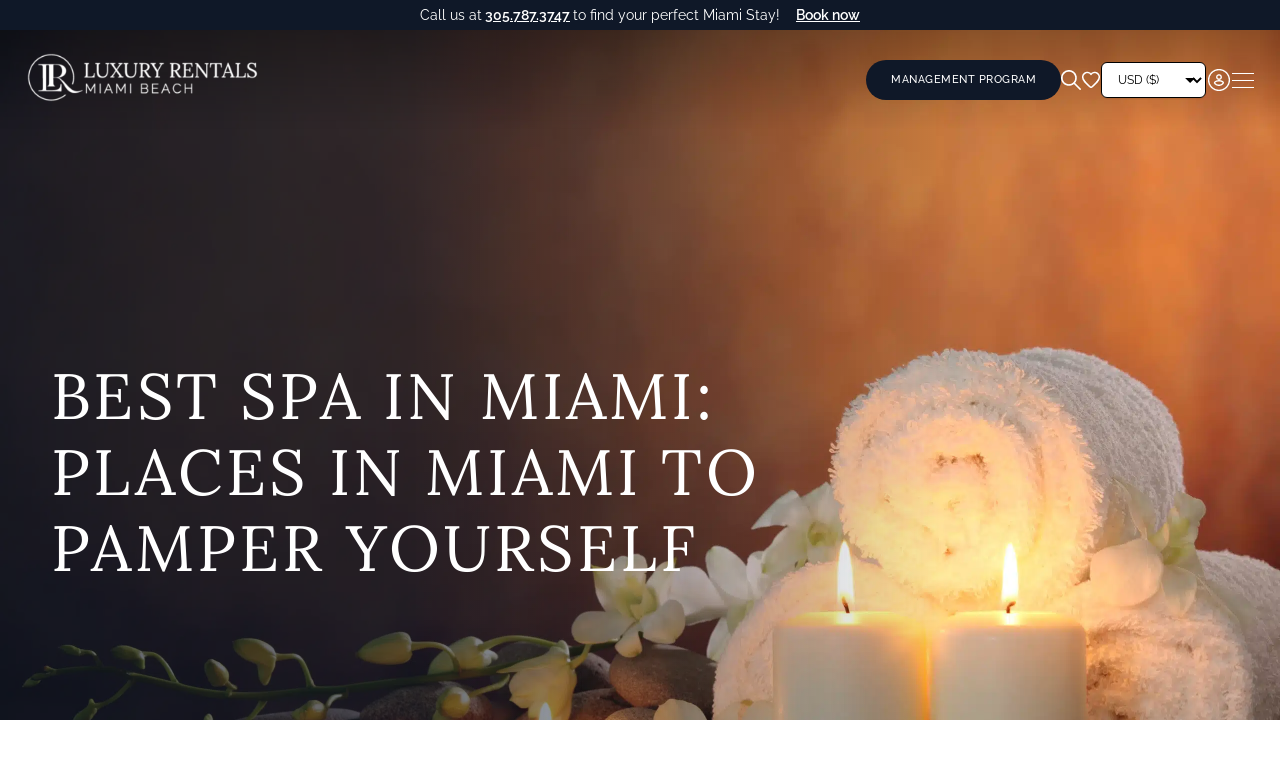

--- FILE ---
content_type: text/html; charset=UTF-8
request_url: https://www.luxuryrentalsmiamibeach.com/blog/places-miami-pamper
body_size: 113080
content:


<!DOCTYPE html>
<html lang="en-US" prefix="og: https://ogp.me/ns#">
<head > <script>
var gform;gform||(document.addEventListener("gform_main_scripts_loaded",function(){gform.scriptsLoaded=!0}),document.addEventListener("gform/theme/scripts_loaded",function(){gform.themeScriptsLoaded=!0}),window.addEventListener("DOMContentLoaded",function(){gform.domLoaded=!0}),gform={domLoaded:!1,scriptsLoaded:!1,themeScriptsLoaded:!1,isFormEditor:()=>"function"==typeof InitializeEditor,callIfLoaded:function(o){return!(!gform.domLoaded||!gform.scriptsLoaded||!gform.themeScriptsLoaded&&!gform.isFormEditor()||(gform.isFormEditor()&&console.warn("The use of gform.initializeOnLoaded() is deprecated in the form editor context and will be removed in Gravity Forms 3.1."),o(),0))},initializeOnLoaded:function(o){gform.callIfLoaded(o)||(document.addEventListener("gform_main_scripts_loaded",()=>{gform.scriptsLoaded=!0,gform.callIfLoaded(o)}),document.addEventListener("gform/theme/scripts_loaded",()=>{gform.themeScriptsLoaded=!0,gform.callIfLoaded(o)}),window.addEventListener("DOMContentLoaded",()=>{gform.domLoaded=!0,gform.callIfLoaded(o)}))},hooks:{action:{},filter:{}},addAction:function(o,r,e,t){gform.addHook("action",o,r,e,t)},addFilter:function(o,r,e,t){gform.addHook("filter",o,r,e,t)},doAction:function(o){gform.doHook("action",o,arguments)},applyFilters:function(o){return gform.doHook("filter",o,arguments)},removeAction:function(o,r){gform.removeHook("action",o,r)},removeFilter:function(o,r,e){gform.removeHook("filter",o,r,e)},addHook:function(o,r,e,t,n){null==gform.hooks[o][r]&&(gform.hooks[o][r]=[]);var d=gform.hooks[o][r];null==n&&(n=r+"_"+d.length),gform.hooks[o][r].push({tag:n,callable:e,priority:t=null==t?10:t})},doHook:function(r,o,e){var t;if(e=Array.prototype.slice.call(e,1),null!=gform.hooks[r][o]&&((o=gform.hooks[r][o]).sort(function(o,r){return o.priority-r.priority}),o.forEach(function(o){"function"!=typeof(t=o.callable)&&(t=window[t]),"action"==r?t.apply(null,e):e[0]=t.apply(null,e)})),"filter"==r)return e[0]},removeHook:function(o,r,t,n){var e;null!=gform.hooks[o][r]&&(e=(e=gform.hooks[o][r]).filter(function(o,r,e){return!!(null!=n&&n!=o.tag||null!=t&&t!=o.priority)}),gform.hooks[o][r]=e)}});
</script>
<meta charset="UTF-8" /><script>if(navigator.userAgent.match(/MSIE|Internet Explorer/i)||navigator.userAgent.match(/Trident\/7\..*?rv:11/i)){var href=document.location.href;if(!href.match(/[?&]nowprocket/)){if(href.indexOf("?")==-1){if(href.indexOf("#")==-1){document.location.href=href+"?nowprocket=1"}else{document.location.href=href.replace("#","?nowprocket=1#")}}else{if(href.indexOf("#")==-1){document.location.href=href+"&nowprocket=1"}else{document.location.href=href.replace("#","&nowprocket=1#")}}}}</script><script>(()=>{class RocketLazyLoadScripts{constructor(){this.v="2.0.4",this.userEvents=["keydown","keyup","mousedown","mouseup","mousemove","mouseover","mouseout","touchmove","touchstart","touchend","touchcancel","wheel","click","dblclick","input"],this.attributeEvents=["onblur","onclick","oncontextmenu","ondblclick","onfocus","onmousedown","onmouseenter","onmouseleave","onmousemove","onmouseout","onmouseover","onmouseup","onmousewheel","onscroll","onsubmit"]}async t(){this.i(),this.o(),/iP(ad|hone)/.test(navigator.userAgent)&&this.h(),this.u(),this.l(this),this.m(),this.k(this),this.p(this),this._(),await Promise.all([this.R(),this.L()]),this.lastBreath=Date.now(),this.S(this),this.P(),this.D(),this.O(),this.M(),await this.C(this.delayedScripts.normal),await this.C(this.delayedScripts.defer),await this.C(this.delayedScripts.async),await this.T(),await this.F(),await this.j(),await this.A(),window.dispatchEvent(new Event("rocket-allScriptsLoaded")),this.everythingLoaded=!0,this.lastTouchEnd&&await new Promise(t=>setTimeout(t,500-Date.now()+this.lastTouchEnd)),this.I(),this.H(),this.U(),this.W()}i(){this.CSPIssue=sessionStorage.getItem("rocketCSPIssue"),document.addEventListener("securitypolicyviolation",t=>{this.CSPIssue||"script-src-elem"!==t.violatedDirective||"data"!==t.blockedURI||(this.CSPIssue=!0,sessionStorage.setItem("rocketCSPIssue",!0))},{isRocket:!0})}o(){window.addEventListener("pageshow",t=>{this.persisted=t.persisted,this.realWindowLoadedFired=!0},{isRocket:!0}),window.addEventListener("pagehide",()=>{this.onFirstUserAction=null},{isRocket:!0})}h(){let t;function e(e){t=e}window.addEventListener("touchstart",e,{isRocket:!0}),window.addEventListener("touchend",function i(o){o.changedTouches[0]&&t.changedTouches[0]&&Math.abs(o.changedTouches[0].pageX-t.changedTouches[0].pageX)<10&&Math.abs(o.changedTouches[0].pageY-t.changedTouches[0].pageY)<10&&o.timeStamp-t.timeStamp<200&&(window.removeEventListener("touchstart",e,{isRocket:!0}),window.removeEventListener("touchend",i,{isRocket:!0}),"INPUT"===o.target.tagName&&"text"===o.target.type||(o.target.dispatchEvent(new TouchEvent("touchend",{target:o.target,bubbles:!0})),o.target.dispatchEvent(new MouseEvent("mouseover",{target:o.target,bubbles:!0})),o.target.dispatchEvent(new PointerEvent("click",{target:o.target,bubbles:!0,cancelable:!0,detail:1,clientX:o.changedTouches[0].clientX,clientY:o.changedTouches[0].clientY})),event.preventDefault()))},{isRocket:!0})}q(t){this.userActionTriggered||("mousemove"!==t.type||this.firstMousemoveIgnored?"keyup"===t.type||"mouseover"===t.type||"mouseout"===t.type||(this.userActionTriggered=!0,this.onFirstUserAction&&this.onFirstUserAction()):this.firstMousemoveIgnored=!0),"click"===t.type&&t.preventDefault(),t.stopPropagation(),t.stopImmediatePropagation(),"touchstart"===this.lastEvent&&"touchend"===t.type&&(this.lastTouchEnd=Date.now()),"click"===t.type&&(this.lastTouchEnd=0),this.lastEvent=t.type,t.composedPath&&t.composedPath()[0].getRootNode()instanceof ShadowRoot&&(t.rocketTarget=t.composedPath()[0]),this.savedUserEvents.push(t)}u(){this.savedUserEvents=[],this.userEventHandler=this.q.bind(this),this.userEvents.forEach(t=>window.addEventListener(t,this.userEventHandler,{passive:!1,isRocket:!0})),document.addEventListener("visibilitychange",this.userEventHandler,{isRocket:!0})}U(){this.userEvents.forEach(t=>window.removeEventListener(t,this.userEventHandler,{passive:!1,isRocket:!0})),document.removeEventListener("visibilitychange",this.userEventHandler,{isRocket:!0}),this.savedUserEvents.forEach(t=>{(t.rocketTarget||t.target).dispatchEvent(new window[t.constructor.name](t.type,t))})}m(){const t="return false",e=Array.from(this.attributeEvents,t=>"data-rocket-"+t),i="["+this.attributeEvents.join("],[")+"]",o="[data-rocket-"+this.attributeEvents.join("],[data-rocket-")+"]",s=(e,i,o)=>{o&&o!==t&&(e.setAttribute("data-rocket-"+i,o),e["rocket"+i]=new Function("event",o),e.setAttribute(i,t))};new MutationObserver(t=>{for(const n of t)"attributes"===n.type&&(n.attributeName.startsWith("data-rocket-")||this.everythingLoaded?n.attributeName.startsWith("data-rocket-")&&this.everythingLoaded&&this.N(n.target,n.attributeName.substring(12)):s(n.target,n.attributeName,n.target.getAttribute(n.attributeName))),"childList"===n.type&&n.addedNodes.forEach(t=>{if(t.nodeType===Node.ELEMENT_NODE)if(this.everythingLoaded)for(const i of[t,...t.querySelectorAll(o)])for(const t of i.getAttributeNames())e.includes(t)&&this.N(i,t.substring(12));else for(const e of[t,...t.querySelectorAll(i)])for(const t of e.getAttributeNames())this.attributeEvents.includes(t)&&s(e,t,e.getAttribute(t))})}).observe(document,{subtree:!0,childList:!0,attributeFilter:[...this.attributeEvents,...e]})}I(){this.attributeEvents.forEach(t=>{document.querySelectorAll("[data-rocket-"+t+"]").forEach(e=>{this.N(e,t)})})}N(t,e){const i=t.getAttribute("data-rocket-"+e);i&&(t.setAttribute(e,i),t.removeAttribute("data-rocket-"+e))}k(t){Object.defineProperty(HTMLElement.prototype,"onclick",{get(){return this.rocketonclick||null},set(e){this.rocketonclick=e,this.setAttribute(t.everythingLoaded?"onclick":"data-rocket-onclick","this.rocketonclick(event)")}})}S(t){function e(e,i){let o=e[i];e[i]=null,Object.defineProperty(e,i,{get:()=>o,set(s){t.everythingLoaded?o=s:e["rocket"+i]=o=s}})}e(document,"onreadystatechange"),e(window,"onload"),e(window,"onpageshow");try{Object.defineProperty(document,"readyState",{get:()=>t.rocketReadyState,set(e){t.rocketReadyState=e},configurable:!0}),document.readyState="loading"}catch(t){console.log("WPRocket DJE readyState conflict, bypassing")}}l(t){this.originalAddEventListener=EventTarget.prototype.addEventListener,this.originalRemoveEventListener=EventTarget.prototype.removeEventListener,this.savedEventListeners=[],EventTarget.prototype.addEventListener=function(e,i,o){o&&o.isRocket||!t.B(e,this)&&!t.userEvents.includes(e)||t.B(e,this)&&!t.userActionTriggered||e.startsWith("rocket-")||t.everythingLoaded?t.originalAddEventListener.call(this,e,i,o):(t.savedEventListeners.push({target:this,remove:!1,type:e,func:i,options:o}),"mouseenter"!==e&&"mouseleave"!==e||t.originalAddEventListener.call(this,e,t.savedUserEvents.push,o))},EventTarget.prototype.removeEventListener=function(e,i,o){o&&o.isRocket||!t.B(e,this)&&!t.userEvents.includes(e)||t.B(e,this)&&!t.userActionTriggered||e.startsWith("rocket-")||t.everythingLoaded?t.originalRemoveEventListener.call(this,e,i,o):t.savedEventListeners.push({target:this,remove:!0,type:e,func:i,options:o})}}J(t,e){this.savedEventListeners=this.savedEventListeners.filter(i=>{let o=i.type,s=i.target||window;return e!==o||t!==s||(this.B(o,s)&&(i.type="rocket-"+o),this.$(i),!1)})}H(){EventTarget.prototype.addEventListener=this.originalAddEventListener,EventTarget.prototype.removeEventListener=this.originalRemoveEventListener,this.savedEventListeners.forEach(t=>this.$(t))}$(t){t.remove?this.originalRemoveEventListener.call(t.target,t.type,t.func,t.options):this.originalAddEventListener.call(t.target,t.type,t.func,t.options)}p(t){let e;function i(e){return t.everythingLoaded?e:e.split(" ").map(t=>"load"===t||t.startsWith("load.")?"rocket-jquery-load":t).join(" ")}function o(o){function s(e){const s=o.fn[e];o.fn[e]=o.fn.init.prototype[e]=function(){return this[0]===window&&t.userActionTriggered&&("string"==typeof arguments[0]||arguments[0]instanceof String?arguments[0]=i(arguments[0]):"object"==typeof arguments[0]&&Object.keys(arguments[0]).forEach(t=>{const e=arguments[0][t];delete arguments[0][t],arguments[0][i(t)]=e})),s.apply(this,arguments),this}}if(o&&o.fn&&!t.allJQueries.includes(o)){const e={DOMContentLoaded:[],"rocket-DOMContentLoaded":[]};for(const t in e)document.addEventListener(t,()=>{e[t].forEach(t=>t())},{isRocket:!0});o.fn.ready=o.fn.init.prototype.ready=function(i){function s(){parseInt(o.fn.jquery)>2?setTimeout(()=>i.bind(document)(o)):i.bind(document)(o)}return"function"==typeof i&&(t.realDomReadyFired?!t.userActionTriggered||t.fauxDomReadyFired?s():e["rocket-DOMContentLoaded"].push(s):e.DOMContentLoaded.push(s)),o([])},s("on"),s("one"),s("off"),t.allJQueries.push(o)}e=o}t.allJQueries=[],o(window.jQuery),Object.defineProperty(window,"jQuery",{get:()=>e,set(t){o(t)}})}P(){const t=new Map;document.write=document.writeln=function(e){const i=document.currentScript,o=document.createRange(),s=i.parentElement;let n=t.get(i);void 0===n&&(n=i.nextSibling,t.set(i,n));const c=document.createDocumentFragment();o.setStart(c,0),c.appendChild(o.createContextualFragment(e)),s.insertBefore(c,n)}}async R(){return new Promise(t=>{this.userActionTriggered?t():this.onFirstUserAction=t})}async L(){return new Promise(t=>{document.addEventListener("DOMContentLoaded",()=>{this.realDomReadyFired=!0,t()},{isRocket:!0})})}async j(){return this.realWindowLoadedFired?Promise.resolve():new Promise(t=>{window.addEventListener("load",t,{isRocket:!0})})}M(){this.pendingScripts=[];this.scriptsMutationObserver=new MutationObserver(t=>{for(const e of t)e.addedNodes.forEach(t=>{"SCRIPT"!==t.tagName||t.noModule||t.isWPRocket||this.pendingScripts.push({script:t,promise:new Promise(e=>{const i=()=>{const i=this.pendingScripts.findIndex(e=>e.script===t);i>=0&&this.pendingScripts.splice(i,1),e()};t.addEventListener("load",i,{isRocket:!0}),t.addEventListener("error",i,{isRocket:!0}),setTimeout(i,1e3)})})})}),this.scriptsMutationObserver.observe(document,{childList:!0,subtree:!0})}async F(){await this.X(),this.pendingScripts.length?(await this.pendingScripts[0].promise,await this.F()):this.scriptsMutationObserver.disconnect()}D(){this.delayedScripts={normal:[],async:[],defer:[]},document.querySelectorAll("script[type$=rocketlazyloadscript]").forEach(t=>{t.hasAttribute("data-rocket-src")?t.hasAttribute("async")&&!1!==t.async?this.delayedScripts.async.push(t):t.hasAttribute("defer")&&!1!==t.defer||"module"===t.getAttribute("data-rocket-type")?this.delayedScripts.defer.push(t):this.delayedScripts.normal.push(t):this.delayedScripts.normal.push(t)})}async _(){await this.L();let t=[];document.querySelectorAll("script[type$=rocketlazyloadscript][data-rocket-src]").forEach(e=>{let i=e.getAttribute("data-rocket-src");if(i&&!i.startsWith("data:")){i.startsWith("//")&&(i=location.protocol+i);try{const o=new URL(i).origin;o!==location.origin&&t.push({src:o,crossOrigin:e.crossOrigin||"module"===e.getAttribute("data-rocket-type")})}catch(t){}}}),t=[...new Map(t.map(t=>[JSON.stringify(t),t])).values()],this.Y(t,"preconnect")}async G(t){if(await this.K(),!0!==t.noModule||!("noModule"in HTMLScriptElement.prototype))return new Promise(e=>{let i;function o(){(i||t).setAttribute("data-rocket-status","executed"),e()}try{if(navigator.userAgent.includes("Firefox/")||""===navigator.vendor||this.CSPIssue)i=document.createElement("script"),[...t.attributes].forEach(t=>{let e=t.nodeName;"type"!==e&&("data-rocket-type"===e&&(e="type"),"data-rocket-src"===e&&(e="src"),i.setAttribute(e,t.nodeValue))}),t.text&&(i.text=t.text),t.nonce&&(i.nonce=t.nonce),i.hasAttribute("src")?(i.addEventListener("load",o,{isRocket:!0}),i.addEventListener("error",()=>{i.setAttribute("data-rocket-status","failed-network"),e()},{isRocket:!0}),setTimeout(()=>{i.isConnected||e()},1)):(i.text=t.text,o()),i.isWPRocket=!0,t.parentNode.replaceChild(i,t);else{const i=t.getAttribute("data-rocket-type"),s=t.getAttribute("data-rocket-src");i?(t.type=i,t.removeAttribute("data-rocket-type")):t.removeAttribute("type"),t.addEventListener("load",o,{isRocket:!0}),t.addEventListener("error",i=>{this.CSPIssue&&i.target.src.startsWith("data:")?(console.log("WPRocket: CSP fallback activated"),t.removeAttribute("src"),this.G(t).then(e)):(t.setAttribute("data-rocket-status","failed-network"),e())},{isRocket:!0}),s?(t.fetchPriority="high",t.removeAttribute("data-rocket-src"),t.src=s):t.src="data:text/javascript;base64,"+window.btoa(unescape(encodeURIComponent(t.text)))}}catch(i){t.setAttribute("data-rocket-status","failed-transform"),e()}});t.setAttribute("data-rocket-status","skipped")}async C(t){const e=t.shift();return e?(e.isConnected&&await this.G(e),this.C(t)):Promise.resolve()}O(){this.Y([...this.delayedScripts.normal,...this.delayedScripts.defer,...this.delayedScripts.async],"preload")}Y(t,e){this.trash=this.trash||[];let i=!0;var o=document.createDocumentFragment();t.forEach(t=>{const s=t.getAttribute&&t.getAttribute("data-rocket-src")||t.src;if(s&&!s.startsWith("data:")){const n=document.createElement("link");n.href=s,n.rel=e,"preconnect"!==e&&(n.as="script",n.fetchPriority=i?"high":"low"),t.getAttribute&&"module"===t.getAttribute("data-rocket-type")&&(n.crossOrigin=!0),t.crossOrigin&&(n.crossOrigin=t.crossOrigin),t.integrity&&(n.integrity=t.integrity),t.nonce&&(n.nonce=t.nonce),o.appendChild(n),this.trash.push(n),i=!1}}),document.head.appendChild(o)}W(){this.trash.forEach(t=>t.remove())}async T(){try{document.readyState="interactive"}catch(t){}this.fauxDomReadyFired=!0;try{await this.K(),this.J(document,"readystatechange"),document.dispatchEvent(new Event("rocket-readystatechange")),await this.K(),document.rocketonreadystatechange&&document.rocketonreadystatechange(),await this.K(),this.J(document,"DOMContentLoaded"),document.dispatchEvent(new Event("rocket-DOMContentLoaded")),await this.K(),this.J(window,"DOMContentLoaded"),window.dispatchEvent(new Event("rocket-DOMContentLoaded"))}catch(t){console.error(t)}}async A(){try{document.readyState="complete"}catch(t){}try{await this.K(),this.J(document,"readystatechange"),document.dispatchEvent(new Event("rocket-readystatechange")),await this.K(),document.rocketonreadystatechange&&document.rocketonreadystatechange(),await this.K(),this.J(window,"load"),window.dispatchEvent(new Event("rocket-load")),await this.K(),window.rocketonload&&window.rocketonload(),await this.K(),this.allJQueries.forEach(t=>t(window).trigger("rocket-jquery-load")),await this.K(),this.J(window,"pageshow");const t=new Event("rocket-pageshow");t.persisted=this.persisted,window.dispatchEvent(t),await this.K(),window.rocketonpageshow&&window.rocketonpageshow({persisted:this.persisted})}catch(t){console.error(t)}}async K(){Date.now()-this.lastBreath>45&&(await this.X(),this.lastBreath=Date.now())}async X(){return document.hidden?new Promise(t=>setTimeout(t)):new Promise(t=>requestAnimationFrame(t))}B(t,e){return e===document&&"readystatechange"===t||(e===document&&"DOMContentLoaded"===t||(e===window&&"DOMContentLoaded"===t||(e===window&&"load"===t||e===window&&"pageshow"===t)))}static run(){(new RocketLazyLoadScripts).t()}}RocketLazyLoadScripts.run()})();</script>

<meta name="viewport" content="width=device-width, initial-scale=1" />
<script>
(()=>{var e={};e.g=function(){if("object"==typeof globalThis)return globalThis;try{return this||new Function("return this")()}catch(e){if("object"==typeof window)return window}}(),function({ampUrl:n,isCustomizePreview:t,isAmpDevMode:r,noampQueryVarName:o,noampQueryVarValue:s,disabledStorageKey:i,mobileUserAgents:a,regexRegex:c}){if("undefined"==typeof sessionStorage)return;const d=new RegExp(c);if(!a.some((e=>{const n=e.match(d);return!(!n||!new RegExp(n[1],n[2]).test(navigator.userAgent))||navigator.userAgent.includes(e)})))return;e.g.addEventListener("DOMContentLoaded",(()=>{const e=document.getElementById("amp-mobile-version-switcher");if(!e)return;e.hidden=!1;const n=e.querySelector("a[href]");n&&n.addEventListener("click",(()=>{sessionStorage.removeItem(i)}))}));const g=r&&["paired-browsing-non-amp","paired-browsing-amp"].includes(window.name);if(sessionStorage.getItem(i)||t||g)return;const u=new URL(location.href),m=new URL(n);m.hash=u.hash,u.searchParams.has(o)&&s===u.searchParams.get(o)?sessionStorage.setItem(i,"1"):m.href!==u.href&&(window.stop(),location.replace(m.href))}({"ampUrl":"https:\/\/www.luxuryrentalsmiamibeach.com\/blog\/places-miami-pamper?amp=1","noampQueryVarName":"noamp","noampQueryVarValue":"mobile","disabledStorageKey":"amp_mobile_redirect_disabled","mobileUserAgents":["Mobile","Android","Silk\/","Kindle","BlackBerry","Opera Mini","Opera Mobi"],"regexRegex":"^\\\/((?:.|\\n)+)\\\/([i]*)$","isCustomizePreview":false,"isAmpDevMode":false})})();
</script>
<script data-cfasync="false" data-no-defer="1" data-no-minify="1" data-no-optimize="1">var ewww_webp_supported=!1;function check_webp_feature(A,e){var w;e=void 0!==e?e:function(){},ewww_webp_supported?e(ewww_webp_supported):((w=new Image).onload=function(){ewww_webp_supported=0<w.width&&0<w.height,e&&e(ewww_webp_supported)},w.onerror=function(){e&&e(!1)},w.src="data:image/webp;base64,"+{alpha:"UklGRkoAAABXRUJQVlA4WAoAAAAQAAAAAAAAAAAAQUxQSAwAAAARBxAR/Q9ERP8DAABWUDggGAAAABQBAJ0BKgEAAQAAAP4AAA3AAP7mtQAAAA=="}[A])}check_webp_feature("alpha");</script><script data-cfasync="false" data-no-defer="1" data-no-minify="1" data-no-optimize="1">var Arrive=function(c,w){"use strict";if(c.MutationObserver&&"undefined"!=typeof HTMLElement){var r,a=0,u=(r=HTMLElement.prototype.matches||HTMLElement.prototype.webkitMatchesSelector||HTMLElement.prototype.mozMatchesSelector||HTMLElement.prototype.msMatchesSelector,{matchesSelector:function(e,t){return e instanceof HTMLElement&&r.call(e,t)},addMethod:function(e,t,r){var a=e[t];e[t]=function(){return r.length==arguments.length?r.apply(this,arguments):"function"==typeof a?a.apply(this,arguments):void 0}},callCallbacks:function(e,t){t&&t.options.onceOnly&&1==t.firedElems.length&&(e=[e[0]]);for(var r,a=0;r=e[a];a++)r&&r.callback&&r.callback.call(r.elem,r.elem);t&&t.options.onceOnly&&1==t.firedElems.length&&t.me.unbindEventWithSelectorAndCallback.call(t.target,t.selector,t.callback)},checkChildNodesRecursively:function(e,t,r,a){for(var i,n=0;i=e[n];n++)r(i,t,a)&&a.push({callback:t.callback,elem:i}),0<i.childNodes.length&&u.checkChildNodesRecursively(i.childNodes,t,r,a)},mergeArrays:function(e,t){var r,a={};for(r in e)e.hasOwnProperty(r)&&(a[r]=e[r]);for(r in t)t.hasOwnProperty(r)&&(a[r]=t[r]);return a},toElementsArray:function(e){return e=void 0!==e&&("number"!=typeof e.length||e===c)?[e]:e}}),e=(l.prototype.addEvent=function(e,t,r,a){a={target:e,selector:t,options:r,callback:a,firedElems:[]};return this._beforeAdding&&this._beforeAdding(a),this._eventsBucket.push(a),a},l.prototype.removeEvent=function(e){for(var t,r=this._eventsBucket.length-1;t=this._eventsBucket[r];r--)e(t)&&(this._beforeRemoving&&this._beforeRemoving(t),(t=this._eventsBucket.splice(r,1))&&t.length&&(t[0].callback=null))},l.prototype.beforeAdding=function(e){this._beforeAdding=e},l.prototype.beforeRemoving=function(e){this._beforeRemoving=e},l),t=function(i,n){var o=new e,l=this,s={fireOnAttributesModification:!1};return o.beforeAdding(function(t){var e=t.target;e!==c.document&&e!==c||(e=document.getElementsByTagName("html")[0]);var r=new MutationObserver(function(e){n.call(this,e,t)}),a=i(t.options);r.observe(e,a),t.observer=r,t.me=l}),o.beforeRemoving(function(e){e.observer.disconnect()}),this.bindEvent=function(e,t,r){t=u.mergeArrays(s,t);for(var a=u.toElementsArray(this),i=0;i<a.length;i++)o.addEvent(a[i],e,t,r)},this.unbindEvent=function(){var r=u.toElementsArray(this);o.removeEvent(function(e){for(var t=0;t<r.length;t++)if(this===w||e.target===r[t])return!0;return!1})},this.unbindEventWithSelectorOrCallback=function(r){var a=u.toElementsArray(this),i=r,e="function"==typeof r?function(e){for(var t=0;t<a.length;t++)if((this===w||e.target===a[t])&&e.callback===i)return!0;return!1}:function(e){for(var t=0;t<a.length;t++)if((this===w||e.target===a[t])&&e.selector===r)return!0;return!1};o.removeEvent(e)},this.unbindEventWithSelectorAndCallback=function(r,a){var i=u.toElementsArray(this);o.removeEvent(function(e){for(var t=0;t<i.length;t++)if((this===w||e.target===i[t])&&e.selector===r&&e.callback===a)return!0;return!1})},this},i=new function(){var s={fireOnAttributesModification:!1,onceOnly:!1,existing:!1};function n(e,t,r){return!(!u.matchesSelector(e,t.selector)||(e._id===w&&(e._id=a++),-1!=t.firedElems.indexOf(e._id)))&&(t.firedElems.push(e._id),!0)}var c=(i=new t(function(e){var t={attributes:!1,childList:!0,subtree:!0};return e.fireOnAttributesModification&&(t.attributes=!0),t},function(e,i){e.forEach(function(e){var t=e.addedNodes,r=e.target,a=[];null!==t&&0<t.length?u.checkChildNodesRecursively(t,i,n,a):"attributes"===e.type&&n(r,i)&&a.push({callback:i.callback,elem:r}),u.callCallbacks(a,i)})})).bindEvent;return i.bindEvent=function(e,t,r){t=void 0===r?(r=t,s):u.mergeArrays(s,t);var a=u.toElementsArray(this);if(t.existing){for(var i=[],n=0;n<a.length;n++)for(var o=a[n].querySelectorAll(e),l=0;l<o.length;l++)i.push({callback:r,elem:o[l]});if(t.onceOnly&&i.length)return r.call(i[0].elem,i[0].elem);setTimeout(u.callCallbacks,1,i)}c.call(this,e,t,r)},i},o=new function(){var a={};function i(e,t){return u.matchesSelector(e,t.selector)}var n=(o=new t(function(){return{childList:!0,subtree:!0}},function(e,r){e.forEach(function(e){var t=e.removedNodes,e=[];null!==t&&0<t.length&&u.checkChildNodesRecursively(t,r,i,e),u.callCallbacks(e,r)})})).bindEvent;return o.bindEvent=function(e,t,r){t=void 0===r?(r=t,a):u.mergeArrays(a,t),n.call(this,e,t,r)},o};d(HTMLElement.prototype),d(NodeList.prototype),d(HTMLCollection.prototype),d(HTMLDocument.prototype),d(Window.prototype);var n={};return s(i,n,"unbindAllArrive"),s(o,n,"unbindAllLeave"),n}function l(){this._eventsBucket=[],this._beforeAdding=null,this._beforeRemoving=null}function s(e,t,r){u.addMethod(t,r,e.unbindEvent),u.addMethod(t,r,e.unbindEventWithSelectorOrCallback),u.addMethod(t,r,e.unbindEventWithSelectorAndCallback)}function d(e){e.arrive=i.bindEvent,s(i,e,"unbindArrive"),e.leave=o.bindEvent,s(o,e,"unbindLeave")}}(window,void 0),ewww_webp_supported=!1;function check_webp_feature(e,t){var r;ewww_webp_supported?t(ewww_webp_supported):((r=new Image).onload=function(){ewww_webp_supported=0<r.width&&0<r.height,t(ewww_webp_supported)},r.onerror=function(){t(!1)},r.src="data:image/webp;base64,"+{alpha:"UklGRkoAAABXRUJQVlA4WAoAAAAQAAAAAAAAAAAAQUxQSAwAAAARBxAR/Q9ERP8DAABWUDggGAAAABQBAJ0BKgEAAQAAAP4AAA3AAP7mtQAAAA==",animation:"UklGRlIAAABXRUJQVlA4WAoAAAASAAAAAAAAAAAAQU5JTQYAAAD/////AABBTk1GJgAAAAAAAAAAAAAAAAAAAGQAAABWUDhMDQAAAC8AAAAQBxAREYiI/gcA"}[e])}function ewwwLoadImages(e){if(e){for(var t=document.querySelectorAll(".batch-image img, .image-wrapper a, .ngg-pro-masonry-item a, .ngg-galleria-offscreen-seo-wrapper a"),r=0,a=t.length;r<a;r++)ewwwAttr(t[r],"data-src",t[r].getAttribute("data-webp")),ewwwAttr(t[r],"data-thumbnail",t[r].getAttribute("data-webp-thumbnail"));for(var i=document.querySelectorAll("div.woocommerce-product-gallery__image"),r=0,a=i.length;r<a;r++)ewwwAttr(i[r],"data-thumb",i[r].getAttribute("data-webp-thumb"))}for(var n=document.querySelectorAll("video"),r=0,a=n.length;r<a;r++)ewwwAttr(n[r],"poster",e?n[r].getAttribute("data-poster-webp"):n[r].getAttribute("data-poster-image"));for(var o,l=document.querySelectorAll("img.ewww_webp_lazy_load"),r=0,a=l.length;r<a;r++)e&&(ewwwAttr(l[r],"data-lazy-srcset",l[r].getAttribute("data-lazy-srcset-webp")),ewwwAttr(l[r],"data-srcset",l[r].getAttribute("data-srcset-webp")),ewwwAttr(l[r],"data-lazy-src",l[r].getAttribute("data-lazy-src-webp")),ewwwAttr(l[r],"data-src",l[r].getAttribute("data-src-webp")),ewwwAttr(l[r],"data-orig-file",l[r].getAttribute("data-webp-orig-file")),ewwwAttr(l[r],"data-medium-file",l[r].getAttribute("data-webp-medium-file")),ewwwAttr(l[r],"data-large-file",l[r].getAttribute("data-webp-large-file")),null!=(o=l[r].getAttribute("srcset"))&&!1!==o&&o.includes("R0lGOD")&&ewwwAttr(l[r],"src",l[r].getAttribute("data-lazy-src-webp"))),l[r].className=l[r].className.replace(/\bewww_webp_lazy_load\b/,"");for(var s=document.querySelectorAll(".ewww_webp"),r=0,a=s.length;r<a;r++)e?(ewwwAttr(s[r],"srcset",s[r].getAttribute("data-srcset-webp")),ewwwAttr(s[r],"src",s[r].getAttribute("data-src-webp")),ewwwAttr(s[r],"data-orig-file",s[r].getAttribute("data-webp-orig-file")),ewwwAttr(s[r],"data-medium-file",s[r].getAttribute("data-webp-medium-file")),ewwwAttr(s[r],"data-large-file",s[r].getAttribute("data-webp-large-file")),ewwwAttr(s[r],"data-large_image",s[r].getAttribute("data-webp-large_image")),ewwwAttr(s[r],"data-src",s[r].getAttribute("data-webp-src"))):(ewwwAttr(s[r],"srcset",s[r].getAttribute("data-srcset-img")),ewwwAttr(s[r],"src",s[r].getAttribute("data-src-img"))),s[r].className=s[r].className.replace(/\bewww_webp\b/,"ewww_webp_loaded");window.jQuery&&jQuery.fn.isotope&&jQuery.fn.imagesLoaded&&(jQuery(".fusion-posts-container-infinite").imagesLoaded(function(){jQuery(".fusion-posts-container-infinite").hasClass("isotope")&&jQuery(".fusion-posts-container-infinite").isotope()}),jQuery(".fusion-portfolio:not(.fusion-recent-works) .fusion-portfolio-wrapper").imagesLoaded(function(){jQuery(".fusion-portfolio:not(.fusion-recent-works) .fusion-portfolio-wrapper").isotope()}))}function ewwwWebPInit(e){ewwwLoadImages(e),ewwwNggLoadGalleries(e),document.arrive(".ewww_webp",function(){ewwwLoadImages(e)}),document.arrive(".ewww_webp_lazy_load",function(){ewwwLoadImages(e)}),document.arrive("videos",function(){ewwwLoadImages(e)}),"loading"==document.readyState?document.addEventListener("DOMContentLoaded",ewwwJSONParserInit):("undefined"!=typeof galleries&&ewwwNggParseGalleries(e),ewwwWooParseVariations(e))}function ewwwAttr(e,t,r){null!=r&&!1!==r&&e.setAttribute(t,r)}function ewwwJSONParserInit(){"undefined"!=typeof galleries&&check_webp_feature("alpha",ewwwNggParseGalleries),check_webp_feature("alpha",ewwwWooParseVariations)}function ewwwWooParseVariations(e){if(e)for(var t=document.querySelectorAll("form.variations_form"),r=0,a=t.length;r<a;r++){var i=t[r].getAttribute("data-product_variations"),n=!1;try{for(var o in i=JSON.parse(i))void 0!==i[o]&&void 0!==i[o].image&&(void 0!==i[o].image.src_webp&&(i[o].image.src=i[o].image.src_webp,n=!0),void 0!==i[o].image.srcset_webp&&(i[o].image.srcset=i[o].image.srcset_webp,n=!0),void 0!==i[o].image.full_src_webp&&(i[o].image.full_src=i[o].image.full_src_webp,n=!0),void 0!==i[o].image.gallery_thumbnail_src_webp&&(i[o].image.gallery_thumbnail_src=i[o].image.gallery_thumbnail_src_webp,n=!0),void 0!==i[o].image.thumb_src_webp&&(i[o].image.thumb_src=i[o].image.thumb_src_webp,n=!0));n&&ewwwAttr(t[r],"data-product_variations",JSON.stringify(i))}catch(e){}}}function ewwwNggParseGalleries(e){if(e)for(var t in galleries){var r=galleries[t];galleries[t].images_list=ewwwNggParseImageList(r.images_list)}}function ewwwNggLoadGalleries(e){e&&document.addEventListener("ngg.galleria.themeadded",function(e,t){window.ngg_galleria._create_backup=window.ngg_galleria.create,window.ngg_galleria.create=function(e,t){var r=$(e).data("id");return galleries["gallery_"+r].images_list=ewwwNggParseImageList(galleries["gallery_"+r].images_list),window.ngg_galleria._create_backup(e,t)}})}function ewwwNggParseImageList(e){for(var t in e){var r=e[t];if(void 0!==r["image-webp"]&&(e[t].image=r["image-webp"],delete e[t]["image-webp"]),void 0!==r["thumb-webp"]&&(e[t].thumb=r["thumb-webp"],delete e[t]["thumb-webp"]),void 0!==r.full_image_webp&&(e[t].full_image=r.full_image_webp,delete e[t].full_image_webp),void 0!==r.srcsets)for(var a in r.srcsets)nggSrcset=r.srcsets[a],void 0!==r.srcsets[a+"-webp"]&&(e[t].srcsets[a]=r.srcsets[a+"-webp"],delete e[t].srcsets[a+"-webp"]);if(void 0!==r.full_srcsets)for(var i in r.full_srcsets)nggFSrcset=r.full_srcsets[i],void 0!==r.full_srcsets[i+"-webp"]&&(e[t].full_srcsets[i]=r.full_srcsets[i+"-webp"],delete e[t].full_srcsets[i+"-webp"])}return e}check_webp_feature("alpha",ewwwWebPInit);</script><link rel="preload" as="font" type="font/woff" href="https://www.luxuryrentalsmiamibeach.com/wp-content/uploads/2023/05/GoldenHopes-Regular.woff" crossorigin>
<link rel="preload" as="font" type="font/woff2" href="https://www.luxuryrentalsmiamibeach.com/wp-content/uploads/2023/05/GoldenHopes-Regular.woff2" crossorigin>
<link rel="preload" as="font" href="https://www.luxuryrentalsmiamibeach.com/wp-content/fontsplugin/lora/0QI8MX1D_JOuMw_hLdO6T2wV9KnW-MoFoqJ2nOeZ.woff2" crossorigin>
<link rel="preload" as="font" href="https://www.luxuryrentalsmiamibeach.com/wp-content/fontsplugin/lora/0QI8MX1D_JOuMw_hLdO6T2wV9KnW-MoFoqt2nOeZ.woff2" crossorigin>
<link rel="preload" as="font" href="https://www.luxuryrentalsmiamibeach.com/wp-content/fontsplugin/lora/0QI8MX1D_JOuMw_hLdO6T2wV9KnW-MoFotN2nOeZ.woff2" crossorigin>
<link rel="preload" as="font" href="https://www.luxuryrentalsmiamibeach.com/wp-content/fontsplugin/lora/0QI8MX1D_JOuMw_hLdO6T2wV9KnW-MoFosF2nOeZ.woff2" crossorigin>
<link rel="preload" as="font" href="https://www.luxuryrentalsmiamibeach.com/wp-content/fontsplugin/lora/0QI8MX1D_JOuMw_hLdO6T2wV9KnW-MoFoqB2nOeZ.woff2" crossorigin>
<link rel="preload" as="font" href="https://www.luxuryrentalsmiamibeach.com/wp-content/fontsplugin/lora/0QI8MX1D_JOuMw_hLdO6T2wV9KnW-MoFoqF2nOeZ.woff2" crossorigin>
<link rel="preload" as="font" href="https://www.luxuryrentalsmiamibeach.com/wp-content/fontsplugin/lora/0QI8MX1D_JOuMw_hLdO6T2wV9KnW-MoFoq92nA.woff2" crossorigin>
<link rel="preload" as="font" href="https://www.luxuryrentalsmiamibeach.com/wp-content/fontsplugin/lora/0QIvMX1D_JOuMwf7I-NP.woff2" crossorigin>
<link rel="preload" as="font" href="https://www.luxuryrentalsmiamibeach.com/wp-content/fontsplugin/lora/0QIvMX1D_JOuMw77I-NP.woff2" crossorigin>
<link rel="preload" as="font" href="https://www.luxuryrentalsmiamibeach.com/wp-content/fontsplugin/lora/0QIvMX1D_JOuM3b7I-NP.woff2" crossorigin>
<link rel="preload" as="font" href="https://www.luxuryrentalsmiamibeach.com/wp-content/fontsplugin/lora/0QIvMX1D_JOuM2T7I-NP.woff2" crossorigin>
<link rel="preload" as="font" href="https://www.luxuryrentalsmiamibeach.com/wp-content/fontsplugin/lora/0QIvMX1D_JOuMwX7I-NP.woff2" crossorigin>
<link rel="preload" as="font" href="https://www.luxuryrentalsmiamibeach.com/wp-content/fontsplugin/lora/0QIvMX1D_JOuMwT7I-NP.woff2" crossorigin>
<link rel="preload" as="font" href="https://www.luxuryrentalsmiamibeach.com/wp-content/fontsplugin/lora/0QIvMX1D_JOuMwr7Iw.woff2" crossorigin>
<link rel="preload" as="font" href="https://www.luxuryrentalsmiamibeach.com/wp-content/fontsplugin/raleway/1Ptsg8zYS_SKggPNyCg4QIFqPfE.woff2" crossorigin>
<link rel="preload" as="font" href="https://www.luxuryrentalsmiamibeach.com/wp-content/fontsplugin/raleway/1Ptsg8zYS_SKggPNyCg4SYFqPfE.woff2" crossorigin>
<link rel="preload" as="font" href="https://www.luxuryrentalsmiamibeach.com/wp-content/fontsplugin/raleway/1Ptsg8zYS_SKggPNyCg4QoFqPfE.woff2" crossorigin>
<link rel="preload" as="font" href="https://www.luxuryrentalsmiamibeach.com/wp-content/fontsplugin/raleway/1Ptsg8zYS_SKggPNyCg4Q4FqPfE.woff2" crossorigin>
<link rel="preload" as="font" href="https://www.luxuryrentalsmiamibeach.com/wp-content/fontsplugin/raleway/1Ptsg8zYS_SKggPNyCg4TYFq.woff2" crossorigin>
<link rel="preload" as="font" href="https://www.luxuryrentalsmiamibeach.com/wp-content/fontsplugin/raleway/1Ptug8zYS_SKggPNyCAIT5lu.woff2" crossorigin>
<link rel="preload" as="font" href="https://www.luxuryrentalsmiamibeach.com/wp-content/fontsplugin/raleway/1Ptug8zYS_SKggPNyCkIT5lu.woff2" crossorigin>
<link rel="preload" as="font" href="https://www.luxuryrentalsmiamibeach.com/wp-content/fontsplugin/raleway/1Ptug8zYS_SKggPNyCIIT5lu.woff2" crossorigin>
<link rel="preload" as="font" href="https://www.luxuryrentalsmiamibeach.com/wp-content/fontsplugin/raleway/1Ptug8zYS_SKggPNyCMIT5lu.woff2" crossorigin>
<link rel="preload" as="font" href="https://www.luxuryrentalsmiamibeach.com/wp-content/fontsplugin/raleway/1Ptug8zYS_SKggPNyC0ITw.woff2" crossorigin>

<!-- Search Engine Optimization by Rank Math PRO - https://rankmath.com/ -->
<title>Best Spa In Miami | Luxury Rentals Miami Beach</title>
<link data-rocket-prefetch href="https://www.gstatic.com" rel="dns-prefetch">
<link data-rocket-prefetch href="https://t.luxuryrentalsmiamibeach.com" rel="dns-prefetch">
<link data-rocket-prefetch href="https://cdn.leadmanagerfx.com" rel="dns-prefetch">
<link data-rocket-prefetch href="https://www.google.com" rel="dns-prefetch">
<link data-rocket-prefetch href="https://cdn.trustindex.io" rel="dns-prefetch">
<style id="wpr-usedcss">img:is([sizes=auto i],[sizes^="auto," i]){contain-intrinsic-size:3000px 1500px}body:after{content:url(https://www.luxuryrentalsmiamibeach.com/wp-content/plugins/instagram-feed-pro/img/sbi-sprite.png);display:none}.no-js .sbi_carousel{display:block}.fadeOut{animation-name:fadeOut}@keyframes fadeOut{0%{opacity:1}to{opacity:0}}img.emoji{display:inline!important;border:none!important;box-shadow:none!important;height:1em!important;width:1em!important;margin:0 .07em!important;vertical-align:-.1em!important;background:0 0!important;padding:0!important}:root{--wp-block-synced-color:#7a00df;--wp-block-synced-color--rgb:122,0,223;--wp-bound-block-color:var(--wp-block-synced-color);--wp-editor-canvas-background:#ddd;--wp-admin-theme-color:#007cba;--wp-admin-theme-color--rgb:0,124,186;--wp-admin-theme-color-darker-10:#006ba1;--wp-admin-theme-color-darker-10--rgb:0,107,160.5;--wp-admin-theme-color-darker-20:#005a87;--wp-admin-theme-color-darker-20--rgb:0,90,135;--wp-admin-border-width-focus:2px}@media (min-resolution:192dpi){:root{--wp-admin-border-width-focus:1.5px}}:root{--wp--preset--font-size--normal:16px;--wp--preset--font-size--huge:42px}.screen-reader-text{border:0;clip-path:inset(50%);height:1px;margin:-1px;overflow:hidden;padding:0;position:absolute;width:1px;word-wrap:normal!important}.screen-reader-text:focus{background-color:#ddd;clip-path:none;color:#444;display:block;font-size:1em;height:auto;left:5px;line-height:normal;padding:15px 23px 14px;text-decoration:none;top:5px;width:auto;z-index:100000}html :where(.has-border-color){border-style:solid}html :where([style*=border-top-color]){border-top-style:solid}html :where([style*=border-right-color]){border-right-style:solid}html :where([style*=border-bottom-color]){border-bottom-style:solid}html :where([style*=border-left-color]){border-left-style:solid}html :where([style*=border-width]){border-style:solid}html :where([style*=border-top-width]){border-top-style:solid}html :where([style*=border-right-width]){border-right-style:solid}html :where([style*=border-bottom-width]){border-bottom-style:solid}html :where([style*=border-left-width]){border-left-style:solid}html :where(img[class*=wp-image-]){height:auto;max-width:100%}:where(figure){margin:0 0 1em}html :where(.is-position-sticky){--wp-admin--admin-bar--position-offset:var(--wp-admin--admin-bar--height,0px)}@media screen and (max-width:600px){html :where(.is-position-sticky){--wp-admin--admin-bar--position-offset:0px}}:root :where(p.has-background){padding:1.25em 2.375em}:where(p.has-text-color:not(.has-link-color)) a{color:inherit}:root{--wp--preset--aspect-ratio--square:1;--wp--preset--aspect-ratio--4-3:4/3;--wp--preset--aspect-ratio--3-4:3/4;--wp--preset--aspect-ratio--3-2:3/2;--wp--preset--aspect-ratio--2-3:2/3;--wp--preset--aspect-ratio--16-9:16/9;--wp--preset--aspect-ratio--9-16:9/16;--wp--preset--color--black:#000000;--wp--preset--color--cyan-bluish-gray:#abb8c3;--wp--preset--color--white:#ffffff;--wp--preset--color--pale-pink:#f78da7;--wp--preset--color--vivid-red:#cf2e2e;--wp--preset--color--luminous-vivid-orange:#ff6900;--wp--preset--color--luminous-vivid-amber:#fcb900;--wp--preset--color--light-green-cyan:#7bdcb5;--wp--preset--color--vivid-green-cyan:#00d084;--wp--preset--color--pale-cyan-blue:#8ed1fc;--wp--preset--color--vivid-cyan-blue:#0693e3;--wp--preset--color--vivid-purple:#9b51e0;--wp--preset--color--theme-primary:#0680a2;--wp--preset--color--theme-secondary:#0680a2;--wp--preset--gradient--vivid-cyan-blue-to-vivid-purple:linear-gradient(135deg,rgb(6, 147, 227) 0%,rgb(155, 81, 224) 100%);--wp--preset--gradient--light-green-cyan-to-vivid-green-cyan:linear-gradient(135deg,rgb(122, 220, 180) 0%,rgb(0, 208, 130) 100%);--wp--preset--gradient--luminous-vivid-amber-to-luminous-vivid-orange:linear-gradient(135deg,rgb(252, 185, 0) 0%,rgb(255, 105, 0) 100%);--wp--preset--gradient--luminous-vivid-orange-to-vivid-red:linear-gradient(135deg,rgb(255, 105, 0) 0%,rgb(207, 46, 46) 100%);--wp--preset--gradient--very-light-gray-to-cyan-bluish-gray:linear-gradient(135deg,rgb(238, 238, 238) 0%,rgb(169, 184, 195) 100%);--wp--preset--gradient--cool-to-warm-spectrum:linear-gradient(135deg,rgb(74, 234, 220) 0%,rgb(151, 120, 209) 20%,rgb(207, 42, 186) 40%,rgb(238, 44, 130) 60%,rgb(251, 105, 98) 80%,rgb(254, 248, 76) 100%);--wp--preset--gradient--blush-light-purple:linear-gradient(135deg,rgb(255, 206, 236) 0%,rgb(152, 150, 240) 100%);--wp--preset--gradient--blush-bordeaux:linear-gradient(135deg,rgb(254, 205, 165) 0%,rgb(254, 45, 45) 50%,rgb(107, 0, 62) 100%);--wp--preset--gradient--luminous-dusk:linear-gradient(135deg,rgb(255, 203, 112) 0%,rgb(199, 81, 192) 50%,rgb(65, 88, 208) 100%);--wp--preset--gradient--pale-ocean:linear-gradient(135deg,rgb(255, 245, 203) 0%,rgb(182, 227, 212) 50%,rgb(51, 167, 181) 100%);--wp--preset--gradient--electric-grass:linear-gradient(135deg,rgb(202, 248, 128) 0%,rgb(113, 206, 126) 100%);--wp--preset--gradient--midnight:linear-gradient(135deg,rgb(2, 3, 129) 0%,rgb(40, 116, 252) 100%);--wp--preset--font-size--small:16px;--wp--preset--font-size--medium:20px;--wp--preset--font-size--large:24px;--wp--preset--font-size--x-large:42px;--wp--preset--font-size--normal:20px;--wp--preset--font-size--larger:28px;--wp--preset--font-family--raleway:Raleway;--wp--preset--font-family--lora:Lora;--wp--preset--font-family--golden-hopes:Golden Hopes;--wp--preset--spacing--20:0.44rem;--wp--preset--spacing--30:0.67rem;--wp--preset--spacing--40:1rem;--wp--preset--spacing--50:1.5rem;--wp--preset--spacing--60:2.25rem;--wp--preset--spacing--70:3.38rem;--wp--preset--spacing--80:5.06rem;--wp--preset--shadow--natural:6px 6px 9px rgba(0, 0, 0, .2);--wp--preset--shadow--deep:12px 12px 50px rgba(0, 0, 0, .4);--wp--preset--shadow--sharp:6px 6px 0px rgba(0, 0, 0, .2);--wp--preset--shadow--outlined:6px 6px 0px -3px rgb(255, 255, 255),6px 6px rgb(0, 0, 0);--wp--preset--shadow--crisp:6px 6px 0px rgb(0, 0, 0)}:where(.is-layout-flex){gap:.5em}:where(.is-layout-grid){gap:.5em}:where(.wp-block-columns.is-layout-flex){gap:2em}:where(.wp-block-columns.is-layout-grid){gap:2em}:where(.wp-block-post-template.is-layout-flex){gap:1.25em}:where(.wp-block-post-template.is-layout-grid){gap:1.25em}.dashicons,.dashicons-before:before{font-family:dashicons;display:inline-block;line-height:1;font-weight:400;font-style:normal;text-decoration:inherit;text-transform:none;text-rendering:auto;-webkit-font-smoothing:antialiased;-moz-osx-font-smoothing:grayscale;width:20px;height:20px;font-size:20px;vertical-align:top;text-align:center;transition:color .1s ease-in}.dashicons-arrow-down-alt2:before{content:"\f347"}.dashicons-hidden:before{content:"\f530"}.dashicons-menu:before{content:"\f333"}.dashicons-trash:before{content:"\f182"}.dashicons-visibility:before{content:"\f177"}@font-face{font-family:Raleway;font-style:normal;font-weight:100;font-display:swap;src:url(https://fonts.gstatic.com/s/raleway/v37/1Ptug8zYS_SKggPNyC0ITw.woff2) format('woff2');unicode-range:U+0000-00FF,U+0131,U+0152-0153,U+02BB-02BC,U+02C6,U+02DA,U+02DC,U+0304,U+0308,U+0329,U+2000-206F,U+20AC,U+2122,U+2191,U+2193,U+2212,U+2215,U+FEFF,U+FFFD}@font-face{font-family:Raleway;font-style:normal;font-weight:300;font-display:swap;src:url(https://fonts.gstatic.com/s/raleway/v37/1Ptug8zYS_SKggPNyC0ITw.woff2) format('woff2');unicode-range:U+0000-00FF,U+0131,U+0152-0153,U+02BB-02BC,U+02C6,U+02DA,U+02DC,U+0304,U+0308,U+0329,U+2000-206F,U+20AC,U+2122,U+2191,U+2193,U+2212,U+2215,U+FEFF,U+FFFD}@font-face{font-family:Raleway;font-style:normal;font-weight:400;font-display:swap;src:url(https://fonts.gstatic.com/s/raleway/v37/1Ptug8zYS_SKggPNyC0ITw.woff2) format('woff2');unicode-range:U+0000-00FF,U+0131,U+0152-0153,U+02BB-02BC,U+02C6,U+02DA,U+02DC,U+0304,U+0308,U+0329,U+2000-206F,U+20AC,U+2122,U+2191,U+2193,U+2212,U+2215,U+FEFF,U+FFFD}@font-face{font-family:Raleway;font-style:normal;font-weight:500;font-display:swap;src:url(https://fonts.gstatic.com/s/raleway/v37/1Ptug8zYS_SKggPNyC0ITw.woff2) format('woff2');unicode-range:U+0000-00FF,U+0131,U+0152-0153,U+02BB-02BC,U+02C6,U+02DA,U+02DC,U+0304,U+0308,U+0329,U+2000-206F,U+20AC,U+2122,U+2191,U+2193,U+2212,U+2215,U+FEFF,U+FFFD}@font-face{font-family:Raleway;font-style:normal;font-weight:600;font-display:swap;src:url(https://fonts.gstatic.com/s/raleway/v37/1Ptug8zYS_SKggPNyC0ITw.woff2) format('woff2');unicode-range:U+0000-00FF,U+0131,U+0152-0153,U+02BB-02BC,U+02C6,U+02DA,U+02DC,U+0304,U+0308,U+0329,U+2000-206F,U+20AC,U+2122,U+2191,U+2193,U+2212,U+2215,U+FEFF,U+FFFD}@font-face{font-family:Raleway;font-style:normal;font-weight:800;font-display:swap;src:url(https://fonts.gstatic.com/s/raleway/v37/1Ptug8zYS_SKggPNyC0ITw.woff2) format('woff2');unicode-range:U+0000-00FF,U+0131,U+0152-0153,U+02BB-02BC,U+02C6,U+02DA,U+02DC,U+0304,U+0308,U+0329,U+2000-206F,U+20AC,U+2122,U+2191,U+2193,U+2212,U+2215,U+FEFF,U+FFFD}@font-face{font-family:Raleway;font-style:normal;font-weight:900;font-display:swap;src:url(https://fonts.gstatic.com/s/raleway/v37/1Ptug8zYS_SKggPNyC0ITw.woff2) format('woff2');unicode-range:U+0000-00FF,U+0131,U+0152-0153,U+02BB-02BC,U+02C6,U+02DA,U+02DC,U+0304,U+0308,U+0329,U+2000-206F,U+20AC,U+2122,U+2191,U+2193,U+2212,U+2215,U+FEFF,U+FFFD}@font-face{font-family:Lora;font-style:normal;font-weight:400;font-display:swap;src:url(https://fonts.gstatic.com/s/lora/v37/0QIvMX1D_JOuMwr7Iw.woff2) format('woff2');unicode-range:U+0000-00FF,U+0131,U+0152-0153,U+02BB-02BC,U+02C6,U+02DA,U+02DC,U+0304,U+0308,U+0329,U+2000-206F,U+20AC,U+2122,U+2191,U+2193,U+2212,U+2215,U+FEFF,U+FFFD}@font-face{font-family:Lora;font-style:normal;font-weight:500;font-display:swap;src:url(https://fonts.gstatic.com/s/lora/v37/0QIvMX1D_JOuMwr7Iw.woff2) format('woff2');unicode-range:U+0000-00FF,U+0131,U+0152-0153,U+02BB-02BC,U+02C6,U+02DA,U+02DC,U+0304,U+0308,U+0329,U+2000-206F,U+20AC,U+2122,U+2191,U+2193,U+2212,U+2215,U+FEFF,U+FFFD}@font-face{font-family:Lora;font-style:normal;font-weight:600;font-display:swap;src:url(https://fonts.gstatic.com/s/lora/v37/0QIvMX1D_JOuMwr7Iw.woff2) format('woff2');unicode-range:U+0000-00FF,U+0131,U+0152-0153,U+02BB-02BC,U+02C6,U+02DA,U+02DC,U+0304,U+0308,U+0329,U+2000-206F,U+20AC,U+2122,U+2191,U+2193,U+2212,U+2215,U+FEFF,U+FFFD}@font-face{font-family:Raleway;src:url("https://www.luxuryrentalsmiamibeach.com/wp-content/themes/altitude-pro/fonts/Raleway-Light.woff2") format("woff2"),url("https://www.luxuryrentalsmiamibeach.com/wp-content/themes/altitude-pro/assets/Raleway-Light.woff") format("woff");font-weight:300;font-style:normal;font-display:swap}@font-face{font-family:Raleway;src:url("https://www.luxuryrentalsmiamibeach.com/wp-content/themes/altitude-pro/fonts/Raleway-Regular.woff2") format("woff2"),url("https://www.luxuryrentalsmiamibeach.com/wp-content/themes/altitude-pro/assets/Raleway-Regular.woff") format("woff");font-weight:400;font-style:normal;font-display:swap}@font-face{font-family:Raleway;src:url("https://www.luxuryrentalsmiamibeach.com/wp-content/themes/altitude-pro/fonts/Raleway-SemiBold.woff2") format("woff2"),url("https://www.luxuryrentalsmiamibeach.com/wp-content/themes/altitude-pro/assets/Raleway-SemiBold.woff") format("woff");font-weight:600;font-style:normal;font-display:swap}.h4,h1,h2,h3{font-weight:400;margin:0 0 20px;font-weight:400;line-height:1.2}.h4{font-size:18px;color:#68686b;font-weight:500}.wp-block-image{margin-bottom:1.5em}figcaption{color:#000;font-family:Mukta,sans-serif;font-size:18px;font-style:normal;margin-top:.5em;margin-bottom:1em;text-align:center}@font-face{font-family:Lora;font-style:normal;font-weight:400;font-display:swap;src:url(https://www.luxuryrentalsmiamibeach.com/wp-content//fontsplugin/lora/0QIvMX1D_JOuMwr7Iw.woff2) format('woff2');unicode-range:U+0000-00FF,U+0131,U+0152-0153,U+02BB-02BC,U+02C6,U+02DA,U+02DC,U+0304,U+0308,U+0329,U+2000-206F,U+20AC,U+2122,U+2191,U+2193,U+2212,U+2215,U+FEFF,U+FFFD}@font-face{font-family:Lora;font-style:normal;font-weight:500;font-display:swap;src:url(https://www.luxuryrentalsmiamibeach.com/wp-content//fontsplugin/lora/0QIvMX1D_JOuMwr7Iw.woff2) format('woff2');unicode-range:U+0000-00FF,U+0131,U+0152-0153,U+02BB-02BC,U+02C6,U+02DA,U+02DC,U+0304,U+0308,U+0329,U+2000-206F,U+20AC,U+2122,U+2191,U+2193,U+2212,U+2215,U+FEFF,U+FFFD}@font-face{font-family:Lora;font-style:normal;font-weight:600;font-display:swap;src:url(https://www.luxuryrentalsmiamibeach.com/wp-content//fontsplugin/lora/0QIvMX1D_JOuMwr7Iw.woff2) format('woff2');unicode-range:U+0000-00FF,U+0131,U+0152-0153,U+02BB-02BC,U+02C6,U+02DA,U+02DC,U+0304,U+0308,U+0329,U+2000-206F,U+20AC,U+2122,U+2191,U+2193,U+2212,U+2215,U+FEFF,U+FFFD}@font-face{font-family:Lora;font-style:normal;font-weight:700;font-display:swap;src:url(https://www.luxuryrentalsmiamibeach.com/wp-content//fontsplugin/lora/0QIvMX1D_JOuMwr7Iw.woff2) format('woff2');unicode-range:U+0000-00FF,U+0131,U+0152-0153,U+02BB-02BC,U+02C6,U+02DA,U+02DC,U+0304,U+0308,U+0329,U+2000-206F,U+20AC,U+2122,U+2191,U+2193,U+2212,U+2215,U+FEFF,U+FFFD}@font-face{font-family:Raleway;font-style:normal;font-weight:100;font-display:swap;src:url(https://www.luxuryrentalsmiamibeach.com/wp-content//fontsplugin/raleway/1Ptug8zYS_SKggPNyC0ITw.woff2) format('woff2');unicode-range:U+0000-00FF,U+0131,U+0152-0153,U+02BB-02BC,U+02C6,U+02DA,U+02DC,U+0304,U+0308,U+0329,U+2000-206F,U+20AC,U+2122,U+2191,U+2193,U+2212,U+2215,U+FEFF,U+FFFD}@font-face{font-family:Raleway;font-style:normal;font-weight:200;font-display:swap;src:url(https://www.luxuryrentalsmiamibeach.com/wp-content//fontsplugin/raleway/1Ptug8zYS_SKggPNyC0ITw.woff2) format('woff2');unicode-range:U+0000-00FF,U+0131,U+0152-0153,U+02BB-02BC,U+02C6,U+02DA,U+02DC,U+0304,U+0308,U+0329,U+2000-206F,U+20AC,U+2122,U+2191,U+2193,U+2212,U+2215,U+FEFF,U+FFFD}@font-face{font-family:Raleway;font-style:normal;font-weight:300;font-display:swap;src:url(https://www.luxuryrentalsmiamibeach.com/wp-content//fontsplugin/raleway/1Ptug8zYS_SKggPNyC0ITw.woff2) format('woff2');unicode-range:U+0000-00FF,U+0131,U+0152-0153,U+02BB-02BC,U+02C6,U+02DA,U+02DC,U+0304,U+0308,U+0329,U+2000-206F,U+20AC,U+2122,U+2191,U+2193,U+2212,U+2215,U+FEFF,U+FFFD}@font-face{font-family:Raleway;font-style:normal;font-weight:400;font-display:swap;src:url(https://www.luxuryrentalsmiamibeach.com/wp-content//fontsplugin/raleway/1Ptug8zYS_SKggPNyC0ITw.woff2) format('woff2');unicode-range:U+0000-00FF,U+0131,U+0152-0153,U+02BB-02BC,U+02C6,U+02DA,U+02DC,U+0304,U+0308,U+0329,U+2000-206F,U+20AC,U+2122,U+2191,U+2193,U+2212,U+2215,U+FEFF,U+FFFD}@font-face{font-family:Raleway;font-style:normal;font-weight:500;font-display:swap;src:url(https://www.luxuryrentalsmiamibeach.com/wp-content//fontsplugin/raleway/1Ptug8zYS_SKggPNyC0ITw.woff2) format('woff2');unicode-range:U+0000-00FF,U+0131,U+0152-0153,U+02BB-02BC,U+02C6,U+02DA,U+02DC,U+0304,U+0308,U+0329,U+2000-206F,U+20AC,U+2122,U+2191,U+2193,U+2212,U+2215,U+FEFF,U+FFFD}@font-face{font-family:Raleway;font-style:normal;font-weight:600;font-display:swap;src:url(https://www.luxuryrentalsmiamibeach.com/wp-content//fontsplugin/raleway/1Ptug8zYS_SKggPNyC0ITw.woff2) format('woff2');unicode-range:U+0000-00FF,U+0131,U+0152-0153,U+02BB-02BC,U+02C6,U+02DA,U+02DC,U+0304,U+0308,U+0329,U+2000-206F,U+20AC,U+2122,U+2191,U+2193,U+2212,U+2215,U+FEFF,U+FFFD}@font-face{font-family:Raleway;font-style:normal;font-weight:700;font-display:swap;src:url(https://www.luxuryrentalsmiamibeach.com/wp-content//fontsplugin/raleway/1Ptug8zYS_SKggPNyC0ITw.woff2) format('woff2');unicode-range:U+0000-00FF,U+0131,U+0152-0153,U+02BB-02BC,U+02C6,U+02DA,U+02DC,U+0304,U+0308,U+0329,U+2000-206F,U+20AC,U+2122,U+2191,U+2193,U+2212,U+2215,U+FEFF,U+FFFD}@font-face{font-family:Raleway;font-style:normal;font-weight:800;font-display:swap;src:url(https://www.luxuryrentalsmiamibeach.com/wp-content//fontsplugin/raleway/1Ptug8zYS_SKggPNyC0ITw.woff2) format('woff2');unicode-range:U+0000-00FF,U+0131,U+0152-0153,U+02BB-02BC,U+02C6,U+02DA,U+02DC,U+0304,U+0308,U+0329,U+2000-206F,U+20AC,U+2122,U+2191,U+2193,U+2212,U+2215,U+FEFF,U+FFFD}@font-face{font-family:Raleway;font-style:normal;font-weight:900;font-display:swap;src:url(https://www.luxuryrentalsmiamibeach.com/wp-content//fontsplugin/raleway/1Ptug8zYS_SKggPNyC0ITw.woff2) format('woff2');unicode-range:U+0000-00FF,U+0131,U+0152-0153,U+02BB-02BC,U+02C6,U+02DA,U+02DC,U+0304,U+0308,U+0329,U+2000-206F,U+20AC,U+2122,U+2191,U+2193,U+2212,U+2215,U+FEFF,U+FFFD}.rll-youtube-player{position:relative;padding-bottom:56.23%;height:0;overflow:hidden;max-width:100%}.rll-youtube-player:focus-within{outline:currentColor solid 2px;outline-offset:5px}.rll-youtube-player iframe{position:absolute;top:0;left:0;width:100%;height:100%;z-index:100;background:0 0}.rll-youtube-player img{bottom:0;display:block;left:0;margin:auto;max-width:100%;width:100%;position:absolute;right:0;top:0;border:none;height:auto;-webkit-transition:.4s;-moz-transition:.4s;transition:.4s all}.rll-youtube-player img:hover{-webkit-filter:brightness(75%)}.rll-youtube-player .play{height:100%;width:100%;left:0;top:0;position:absolute;background:var(--wpr-bg-24f1b305-2028-489b-9872-a4e5ce587463) center no-repeat;background-color:transparent!important;cursor:pointer;border:none}.fa{font-family:var(--fa-style-family,"Font Awesome 6 Free");font-weight:var(--fa-style,900)}.fa,.fa-brands,.fa-solid{-moz-osx-font-smoothing:grayscale;-webkit-font-smoothing:antialiased;display:var(--fa-display,inline-block);font-style:normal;font-variant:normal;line-height:1;text-rendering:auto}.fa-solid{font-family:"Font Awesome 6 Free"}.fa-brands{font-family:"Font Awesome 6 Brands"}.fa-chevron-down:before{content:"\f078"}.fa-chevron-left:before{color:#fff;content:"\f053"}.fa-chevron-right:before{color:#fff;content:"\f054"}:root{--fa-style-family-brands:"Font Awesome 6 Brands";--fa-font-brands:normal 400 1em/1 "Font Awesome 6 Brands"}@font-face{font-family:"Font Awesome 6 Brands";font-style:normal;font-weight:400;font-display:swap;src:url(https://www.luxuryrentalsmiamibeach.com/wp-content/themes/altitude-pro/vrp/webfonts/fa-brands-400.woff2) format("woff2"),url(https://www.luxuryrentalsmiamibeach.com/wp-content/themes/altitude-pro/vrp/webfonts/fa-brands-400.ttf) format("truetype")}.fa-brands{font-weight:400}.fa-linkedin-in:before{content:"\f0e1"}.fa-facebook-f:before{content:"\f39e"}.fa-instagram:before{content:"\f16d"}:root{--fa-font-regular:normal 400 1em/1 "Font Awesome 6 Free"}:root{--fa-style-family-classic:"Font Awesome 6 Free";--fa-font-solid:normal 900 1em/1 "Font Awesome 6 Free"}@font-face{font-family:"Font Awesome 6 Free";font-style:normal;font-weight:900;font-display:swap;src:url(https://www.luxuryrentalsmiamibeach.com/wp-content/themes/altitude-pro/vrp/webfonts/fa-solid-900.woff2) format("woff2"),url(https://www.luxuryrentalsmiamibeach.com/wp-content/themes/altitude-pro/vrp/webfonts/fa-solid-900.ttf) format("truetype")}.fa-solid{font-weight:900}@font-face{font-family:"Font Awesome 5 Brands";font-display:swap;font-weight:400;src:url(https://www.luxuryrentalsmiamibeach.com/wp-content/themes/altitude-pro/vrp/webfonts/fa-brands-400.woff2) format("woff2"),url(https://www.luxuryrentalsmiamibeach.com/wp-content/themes/altitude-pro/vrp/webfonts/fa-brands-400.ttf) format("truetype")}@font-face{font-family:"Font Awesome 5 Free";font-display:swap;font-weight:900;src:url(https://www.luxuryrentalsmiamibeach.com/wp-content/themes/altitude-pro/vrp/webfonts/fa-solid-900.woff2) format("woff2"),url(https://www.luxuryrentalsmiamibeach.com/wp-content/themes/altitude-pro/vrp/webfonts/fa-solid-900.ttf) format("truetype")}@font-face{font-family:FontAwesome;font-display:swap;src:url(https://www.luxuryrentalsmiamibeach.com/wp-content/themes/altitude-pro/vrp/webfonts/fa-solid-900.woff2) format("woff2"),url(https://www.luxuryrentalsmiamibeach.com/wp-content/themes/altitude-pro/vrp/webfonts/fa-solid-900.ttf) format("truetype")}@font-face{font-family:FontAwesome;font-display:swap;src:url(https://www.luxuryrentalsmiamibeach.com/wp-content/themes/altitude-pro/vrp/webfonts/fa-brands-400.woff2) format("woff2"),url(https://www.luxuryrentalsmiamibeach.com/wp-content/themes/altitude-pro/vrp/webfonts/fa-brands-400.ttf) format("truetype")}.lSSlideWrapper,.lSSlideWrapper .lSFade{position:relative}.lSSlideWrapper .lSSlide,.lSSlideWrapper.usingCss .lSFade>*{-webkit-transition-timing-function:inherit!important;transition-timing-function:inherit!important;-webkit-transition-duration:inherit!important;transition-duration:inherit!important}.lSSlideWrapper>.lightSlider:after{clear:both}.lightSlider:after,.lightSlider:before{content:" ";display:table}.lightSlider{overflow:hidden;margin:0}.lSSlideWrapper{max-width:100%;overflow:hidden}.lSSlideWrapper .lSSlide{-webkit-transform:translate(0,0);-ms-transform:translate(0,0);transform:translate(0,0);-webkit-transition:1s;-webkit-transition-property:-webkit-transform,height;-moz-transition-property:-moz-transform,height;transition-property:transform,height}.lSSlideWrapper .lSFade>*{position:absolute!important;top:0;left:0;z-index:9;margin-right:0;width:100%}.lSSlideWrapper.usingCss .lSFade>*{opacity:0;-webkit-transition-delay:0s;transition-delay:0s;-webkit-transition-property:opacity;transition-property:opacity}.lSSlideWrapper .lSFade>.active{z-index:10}.lSSlideWrapper.usingCss .lSFade>.active{opacity:1}.lSAction>a{width:26px;display:block;top:50%;height:26px;background-image:var(--wpr-bg-94b0f8a4-9f61-4d9d-b5bf-95d88d570be2);cursor:pointer;position:absolute;z-index:3;margin-top:-16px;opacity:.5;-webkit-transition:opacity .35s linear;transition:opacity .35s linear 0s}.lSAction>a:hover{opacity:1}.lSAction>.lSPrev{background-position:0 0;left:10px}.lSAction>.lSNext{background-position:-32px 0;right:10px}.lSAction>a.disabled{pointer-events:none}.lightSlider.lsGrab>*{cursor:-webkit-grab;cursor:-moz-grab;cursor:-o-grab;cursor:-ms-grab;cursor:grab}.lightSlider.lsGrabbing>*{cursor:move;cursor:-webkit-grabbing;cursor:-moz-grabbing;cursor:-o-grabbing;cursor:-ms-grabbing;cursor:grabbing}.ui-draggable-handle{-ms-touch-action:none;touch-action:none}.ui-helper-hidden-accessible{border:0;clip:rect(0 0 0 0);height:1px;margin:-1px;overflow:hidden;padding:0;position:absolute;width:1px}.ui-helper-reset{margin:0;padding:0;border:0;outline:0;line-height:1.3;text-decoration:none;font-size:100%;list-style:none}.ui-helper-clearfix:after,.ui-helper-clearfix:before{content:"";display:table;border-collapse:collapse}.ui-helper-clearfix:after{clear:both}.ui-front{z-index:100}.ui-state-disabled{cursor:default!important;pointer-events:none}.ui-icon{display:inline-block;vertical-align:middle;margin-top:-.25em;position:relative;text-indent:-99999px;overflow:hidden;background-repeat:no-repeat}.ui-widget-icon-block{left:50%;margin-left:-8px;display:block}.ui-widget-overlay{position:fixed;top:0;left:0;width:100%;height:100%}.ui-resizable{position:relative}.ui-resizable-handle{position:absolute;font-size:.1px;display:block;-ms-touch-action:none;touch-action:none}.ui-resizable-autohide .ui-resizable-handle{display:none}.ui-resizable-n{cursor:n-resize;height:7px;width:100%;top:-5px;left:0}.ui-resizable-s{cursor:s-resize;height:7px;width:100%;bottom:-5px;left:0}.ui-resizable-e{cursor:e-resize;width:7px;right:-5px;top:0;height:100%}.ui-resizable-w{cursor:w-resize;width:7px;left:-5px;top:0;height:100%}.ui-resizable-se{cursor:se-resize;width:12px;height:12px;right:1px;bottom:1px}.ui-resizable-sw{cursor:sw-resize;width:9px;height:9px;left:-5px;bottom:-5px}.ui-resizable-nw{cursor:nw-resize;width:9px;height:9px;left:-5px;top:-5px}.ui-resizable-ne{cursor:ne-resize;width:9px;height:9px;right:-5px;top:-5px}.ui-selectable{-ms-touch-action:none;touch-action:none}.ui-selectable-helper{position:absolute;z-index:100;border:1px dotted #000}.ui-sortable-handle{-ms-touch-action:none;touch-action:none}.ui-accordion .ui-accordion-header{display:block;cursor:pointer;position:relative;margin:2px 0 0;padding:.5em .5em .5em .7em;font-size:100%}.ui-accordion .ui-accordion-content{padding:1em 2.2em;border-top:0;overflow:auto}.ui-autocomplete{position:absolute;top:0;left:0;cursor:default}.ui-menu{list-style:none;padding:0;margin:0;display:block;outline:0}.ui-menu .ui-menu{position:absolute}.ui-menu .ui-menu-item{margin:0;cursor:pointer;list-style-image:url("[data-uri]")}.ui-menu .ui-menu-item-wrapper{position:relative;padding:3px 1em 3px .4em}.ui-menu .ui-menu-divider{margin:5px 0;height:0;font-size:0;line-height:0;border-width:1px 0 0}.ui-menu .ui-state-active,.ui-menu .ui-state-focus{margin:-1px}.ui-menu-icons{position:relative}.ui-menu-icons .ui-menu-item-wrapper{padding-left:2em}.ui-menu .ui-icon{position:absolute;top:0;bottom:0;left:.2em;margin:auto 0}.ui-menu .ui-menu-icon{left:auto;right:0}.ui-button{padding:.4em 1em;display:inline-block;position:relative;line-height:normal;margin-right:.1em;cursor:pointer;vertical-align:middle;text-align:center;-webkit-user-select:none;-moz-user-select:none;-ms-user-select:none;user-select:none;overflow:visible}.ui-button,.ui-button:active,.ui-button:hover,.ui-button:link,.ui-button:visited{text-decoration:none}.ui-button-icon-only{width:2em;box-sizing:border-box;text-indent:-9999px;white-space:nowrap}input.ui-button.ui-button-icon-only{text-indent:0}.ui-button-icon-only .ui-icon{position:absolute;top:50%;left:50%;margin-top:-8px;margin-left:-8px}button.ui-button::-moz-focus-inner,input.ui-button::-moz-focus-inner{border:0;padding:0}.ui-controlgroup{vertical-align:middle;display:inline-block}.ui-controlgroup>.ui-controlgroup-item{float:left;margin-left:0;margin-right:0}.ui-controlgroup>.ui-controlgroup-item.ui-visual-focus,.ui-controlgroup>.ui-controlgroup-item:focus{z-index:9999}.ui-controlgroup .ui-controlgroup-label{padding:.4em 1em}.ui-controlgroup .ui-controlgroup-label span{font-size:80%}.ui-checkboxradio-label .ui-icon-background{box-shadow:inset 1px 1px 1px #ccc;border-radius:.12em;border:none}.ui-checkboxradio-radio-label .ui-icon-background{width:16px;height:16px;border-radius:1em;overflow:visible;border:none}.ui-checkboxradio-radio-label.ui-checkboxradio-checked .ui-icon,.ui-checkboxradio-radio-label.ui-checkboxradio-checked:hover .ui-icon{background-image:none;width:8px;height:8px;border-width:4px;border-style:solid}.ui-datepicker#ui-datepicker-div{z-index:999!important}.ui-datepicker{width:17em;padding:.2em .2em 0;display:none}.ui-datepicker:not(.gform-legacy-datepicker) a.ui-state-default{border-radius:0!important}.ui-datepicker .ui-datepicker-next,.ui-datepicker .ui-datepicker-prev{position:absolute;top:50%!important;transform:translateY(-50%);width:1.8em;height:1.8em;display:flex;align-items:center;justify-content:center;width:1.8em;height:1.8em}.ui-datepicker-next:before,.ui-datepicker-prev:before{top:0!important}.ui-datepicker .ui-datepicker-next-hover,.ui-datepicker .ui-datepicker-prev-hover{top:1px}.ui-datepicker .ui-datepicker-prev{left:2px}.ui-datepicker .ui-datepicker-next{right:2px}.ui-datepicker .ui-datepicker-prev-hover{left:1px}.ui-datepicker .ui-datepicker-next-hover{right:1px}.ui-datepicker .ui-datepicker-next span,.ui-datepicker .ui-datepicker-prev span{display:block;position:absolute;left:50%;margin-left:-8px;top:50%;margin-top:-8px}.ui-datepicker .ui-datepicker-title{margin:0 2.3em;line-height:1.8em;text-align:center}.ui-datepicker .ui-datepicker-title select{font-size:1em;margin:1px 0}.ui-datepicker select.ui-datepicker-month,.ui-datepicker select.ui-datepicker-year{width:45%}.ui-datepicker table{width:100%;font-size:.9em;border-collapse:collapse;margin:0 0 .4em}.ui-datepicker th{padding:.7em .3em;text-align:center;font-weight:700;border:0}.ui-datepicker td{border:0;padding:1px}.ui-datepicker td a,.ui-datepicker td span{display:block;padding:.2em;text-align:right;text-decoration:none}.ui-datepicker .ui-datepicker-buttonpane{background-image:none;margin:.7em 0 0;padding:0 .2em;border-left:0;border-right:0;border-bottom:0}.ui-datepicker .ui-datepicker-buttonpane button{float:right;margin:.5em .2em .4em;cursor:pointer;padding:.2em .6em .3em;width:auto;overflow:visible}.ui-datepicker.ui-datepicker-multi{width:auto}.ui-datepicker-multi .ui-datepicker-buttonpane{clear:left}.ui-datepicker-row-break{clear:both;width:100%;font-size:0}.ui-datepicker-rtl{direction:rtl}.ui-datepicker-rtl .ui-datepicker-prev{right:2px;left:auto}.ui-datepicker-rtl .ui-datepicker-next{left:2px;right:auto}.ui-datepicker-rtl .ui-datepicker-prev:hover{right:1px;left:auto}.ui-datepicker-rtl .ui-datepicker-next:hover{left:1px;right:auto}.ui-datepicker-rtl .ui-datepicker-buttonpane{clear:right}.ui-datepicker-rtl .ui-datepicker-buttonpane button{float:left}.ui-datepicker .ui-icon{display:block;text-indent:-99999px;overflow:hidden;background-repeat:no-repeat;left:.5em;top:.3em}.ui-dialog{position:absolute;top:0;left:0;padding:.2em;outline:0}.ui-dialog .ui-dialog-titlebar{padding:.4em 1em;position:relative}.ui-dialog .ui-dialog-title{float:left;margin:.1em 0;white-space:nowrap;width:90%;overflow:hidden;text-overflow:ellipsis}.ui-dialog .ui-dialog-titlebar-close{position:absolute;right:.3em;top:50%;width:20px;margin:-10px 0 0;padding:1px;height:20px}.ui-dialog .ui-dialog-content{position:relative;border:0;padding:.5em 1em;background:0 0;overflow:auto}.ui-dialog .ui-dialog-buttonpane{text-align:left;border-width:1px 0 0;background-image:none;margin-top:.5em;padding:.3em 1em .5em .4em}.ui-dialog .ui-dialog-buttonpane .ui-dialog-buttonset{float:right}.ui-dialog .ui-dialog-buttonpane button{margin:.5em .4em .5em 0;cursor:pointer}.ui-dialog .ui-resizable-n{height:2px;top:0}.ui-dialog .ui-resizable-e{width:2px;right:0}.ui-dialog .ui-resizable-s{height:2px;bottom:0}.ui-dialog .ui-resizable-w{width:2px;left:0}.ui-dialog .ui-resizable-ne,.ui-dialog .ui-resizable-nw,.ui-dialog .ui-resizable-se,.ui-dialog .ui-resizable-sw{width:7px;height:7px}.ui-dialog .ui-resizable-se{right:0;bottom:0}.ui-dialog .ui-resizable-sw{left:0;bottom:0}.ui-dialog .ui-resizable-ne{right:0;top:0}.ui-dialog .ui-resizable-nw{left:0;top:0}.ui-draggable .ui-dialog-titlebar{cursor:move}.ui-progressbar{height:2em;text-align:left;overflow:hidden}.ui-progressbar .ui-progressbar-value{margin:-1px;height:100%}.ui-progressbar .ui-progressbar-overlay{background:url("[data-uri]");height:100%;opacity:.25}.ui-progressbar-indeterminate .ui-progressbar-value{background-image:none}.ui-selectmenu-menu{padding:0;margin:0;position:absolute;top:0;left:0;display:none}.ui-selectmenu-menu .ui-menu{overflow:auto;overflow-x:hidden;padding-bottom:1px}.ui-selectmenu-menu .ui-menu .ui-selectmenu-optgroup{font-size:1em;font-weight:700;line-height:1.5;padding:2px .4em;margin:.5em 0 0;height:auto;border:0}.ui-selectmenu-open{display:block}.ui-selectmenu-text{display:block;margin-right:20px;overflow:hidden;text-overflow:ellipsis}.ui-selectmenu-button.ui-button{text-align:left;white-space:nowrap;width:14em}.ui-selectmenu-icon.ui-icon{float:right;margin-top:0}.ui-slider{position:relative;text-align:left}.ui-slider .ui-slider-handle{position:absolute;z-index:2;width:1.2em;height:1.2em;cursor:default;-ms-touch-action:none;touch-action:none}.ui-slider .ui-slider-range{position:absolute;z-index:1;font-size:.7em;display:block;border:0;background-position:0 0}.ui-slider.ui-state-disabled .ui-slider-handle,.ui-slider.ui-state-disabled .ui-slider-range{filter:inherit}.ui-slider-horizontal{height:.8em}.ui-slider-horizontal .ui-slider-handle{top:-.3em;margin-left:-.6em}.ui-slider-horizontal .ui-slider-range{top:0;height:100%}.ui-slider-horizontal .ui-slider-range-min{left:0}.ui-slider-horizontal .ui-slider-range-max{right:0}.ui-slider-vertical{width:.8em;height:100px}.ui-slider-vertical .ui-slider-handle{left:-.3em;margin-left:0;margin-bottom:-.6em}.ui-slider-vertical .ui-slider-range{left:0;width:100%}.ui-slider-vertical .ui-slider-range-min{bottom:0}.ui-slider-vertical .ui-slider-range-max{top:0}.ui-spinner{position:relative;display:inline-block;overflow:hidden;padding:0;vertical-align:middle}.ui-spinner-input{border:none;background:0 0;color:inherit;padding:.222em 0;margin:.2em 0;vertical-align:middle;margin-left:.4em;margin-right:2em}.ui-spinner-button{width:1.6em;height:50%;font-size:.5em;padding:0;margin:0;text-align:center;position:absolute;cursor:default;display:block;overflow:hidden;right:0}.ui-spinner a.ui-spinner-button{border-top-style:none;border-bottom-style:none;border-right-style:none}.ui-spinner-up{top:0}.ui-spinner-down{bottom:0}.ui-tabs{position:relative;padding:.2em}.ui-tabs .ui-tabs-nav{margin:0;padding:.25em .2em 0}.ui-tabs .ui-tabs-nav li{list-style:none;float:left;position:relative;top:0;margin:.2em .2em 0 0;border-bottom-width:0;padding:0;white-space:nowrap}.ui-tabs .ui-tabs-nav .ui-tabs-anchor{float:left;padding:.5em 1em;text-decoration:none;width:100%}.ui-datepicker .ui-datepicker-next-hover,.ui-datepicker .ui-datepicker-prev-hover{top:50%!important}.ui-tabs .ui-tabs-nav li.ui-state-disabled .ui-tabs-anchor,.ui-tabs .ui-tabs-nav li.ui-tabs-active .ui-tabs-anchor,.ui-tabs .ui-tabs-nav li.ui-tabs-loading .ui-tabs-anchor{cursor:text}.ui-tabs-collapsible .ui-tabs-nav li.ui-tabs-active .ui-tabs-anchor{cursor:pointer}.ui-tabs .ui-tabs-panel{display:block;border-width:0;padding:1em 1.4em;background:0 0}.ui-tooltip{padding:8px;position:absolute;z-index:9999;max-width:300px}body .ui-tooltip{border-width:2px}.ui-widget{font-size:1em}.ui-widget .ui-widget{font-size:1em}.ui-widget button,.ui-widget input,.ui-widget select,.ui-widget textarea{font-size:1em}.ui-widget.ui-widget-content{border:1px solid #c5c5c5}.ui-widget-content{border:1px solid #ddd;background:#fff;color:#333}.ui-widget-content a{color:#333}.ui-widget-header{border:1px solid #c4bab1;background:#c4bab1;color:#333;font-weight:700}.ui-widget-header a{color:#333}.ui-button,.ui-state-default,.ui-widget-content .ui-state-default,.ui-widget-header .ui-state-default,html .ui-button.ui-state-disabled:active,html .ui-button.ui-state-disabled:hover{border:1px solid #c5c5c5;background:#f6f6f6;font-weight:400;color:#454545}.ui-button,.ui-state-default a,.ui-state-default a:link,.ui-state-default a:visited,a.ui-button,a:link.ui-button,a:visited.ui-button{color:#455c67;text-decoration:none}.ui-button:focus,.ui-button:hover,.ui-state-focus,.ui-state-hover,.ui-widget-content .ui-state-focus,.ui-widget-content .ui-state-hover,.ui-widget-header .ui-state-focus,.ui-widget-header .ui-state-hover{border:1px solid #ccc;background:#ededed;font-weight:400;color:#2b2b2b}.ui-state-focus a,.ui-state-focus a:hover,.ui-state-focus a:link,.ui-state-focus a:visited,.ui-state-hover a,.ui-state-hover a:hover,.ui-state-hover a:link,.ui-state-hover a:visited,a.ui-button:focus,a.ui-button:hover{color:#2b2b2b;text-decoration:none}.ui-visual-focus{box-shadow:0 0 3px 1px #5e9ed6}.ui-button.ui-state-active:hover,.ui-button:active,.ui-state-active,.ui-widget-content .ui-state-active,.ui-widget-header .ui-state-active,a.ui-button:active{border:1px solid #003eff;background:#007fff;font-weight:400;color:#fff}.ui-icon-background,.ui-state-active .ui-icon-background{border:#003eff;background-color:#fff}.ui-state-active a,.ui-state-active a:link,.ui-state-active a:visited{color:#fff;text-decoration:none}.ui-state-highlight,.ui-widget-content .ui-state-highlight,.ui-widget-header .ui-state-highlight{border:1px solid #dad55e;background:#fffa90;color:#454545}.ui-state-checked{border:1px solid #dad55e;background:#fffa90}.ui-state-highlight a,.ui-widget-content .ui-state-highlight a,.ui-widget-header .ui-state-highlight a{color:#454545}.ui-priority-primary,.ui-widget-content .ui-priority-primary,.ui-widget-header .ui-priority-primary{font-weight:700}.ui-priority-secondary,.ui-widget-content .ui-priority-secondary,.ui-widget-header .ui-priority-secondary{opacity:.7;filter:Alpha(Opacity=70);font-weight:400}.ui-state-disabled,.ui-widget-content .ui-state-disabled,.ui-widget-header .ui-state-disabled{opacity:.35;filter:Alpha(Opacity=35);background-image:none}.ui-state-disabled .ui-icon{filter:Alpha(Opacity=35)}.ui-icon{width:16px;height:16px}.ui-icon,.ui-widget-content .ui-icon{background-image:var(--wpr-bg-68af0b8d-c395-4c0e-97a1-81a645d260d3)}.ui-widget-header .ui-icon{background-image:var(--wpr-bg-5bb3ff9b-d2ba-4a9d-8a10-ba93745bc3a5)}.ui-button:focus .ui-icon,.ui-button:hover .ui-icon,.ui-state-focus .ui-icon,.ui-state-hover .ui-icon{background-image:var(--wpr-bg-4ccdc299-b0ba-45a7-83f7-e0096885291b)}.ui-button:active .ui-icon,.ui-state-active .ui-icon{background-image:var(--wpr-bg-e3974174-dc05-4b5b-a684-e3dc6c8a1b38)}.ui-button .ui-state-highlight.ui-icon,.ui-state-highlight .ui-icon{background-image:var(--wpr-bg-48303c17-1609-42fe-a66e-19121a02013c)}.ui-button .ui-icon{background-image:var(--wpr-bg-4278c830-e4c5-4d90-8541-037557492de4)}.ui-icon-blank{background-position:16px 16px}.ui-icon-caret-1-e{background-position:-32px 0}.ui-icon-triangle-1-n{background-position:0 -16px}.ui-icon-triangle-1-e{background-position:-32px -16px}.ui-icon-triangle-1-s{background-position:-65px -16px}.ui-icon-closethick{background-position:-96px -128px}.ui-icon-check{background-position:-64px -144px}.ui-icon-gripsmall-diagonal-se{background-position:-64px -224px}.ui-corner-all,.ui-corner-left,.ui-corner-top{border-top-left-radius:3px}.ui-corner-all,.ui-corner-right,.ui-corner-top,.ui-corner-tr{border-top-right-radius:3px}.ui-corner-all,.ui-corner-bottom,.ui-corner-left{border-bottom-left-radius:3px}.ui-corner-all,.ui-corner-bottom,.ui-corner-br,.ui-corner-right{border-bottom-right-radius:3px}div#ui-datepicker-div{font-family:Lora}.ui-state-default{text-align:center!important;font-size:16px}.ui-widget-overlay{background:#000;opacity:.3;filter:Alpha(Opacity=30)}.ui-widget-shadow{-webkit-box-shadow:0 0 5px #666;box-shadow:0 0 5px #666}.ui-tabs .ui-tabs-nav li{width:49%;margin:0 0 2%}.ui-tabs .ui-tabs-nav .ui-tabs-anchor{padding:.5em;font-size:18px}@media all and (min-width:1024px){.ui-tabs .ui-tabs-nav .ui-tabs-anchor{padding:.5em .8em}}.select2-container{box-sizing:border-box;display:inline-block;margin:0;position:relative;vertical-align:middle}.select2-container .select2-selection--single{box-sizing:border-box;cursor:pointer;display:block;height:28px;user-select:none;-webkit-user-select:none}.select2-container .select2-selection--single .select2-selection__rendered{display:block;padding-left:8px;padding-right:20px;overflow:hidden;text-overflow:ellipsis;white-space:nowrap}.select2-container .select2-selection--single .select2-selection__clear{position:relative}.select2-container[dir=rtl] .select2-selection--single .select2-selection__rendered{padding-right:8px;padding-left:20px}.select2-container .select2-selection--multiple{box-sizing:border-box;cursor:pointer;display:block;min-height:32px;user-select:none;-webkit-user-select:none}.select2-container .select2-selection--multiple .select2-selection__rendered{display:inline-block;overflow:hidden;padding-left:8px;text-overflow:ellipsis;white-space:nowrap}.select2-container .select2-search--inline{float:left}.select2-container .select2-search--inline .select2-search__field{box-sizing:border-box;border:none;font-size:100%;margin-top:5px;padding:0}.select2-container .select2-search--inline .select2-search__field::-webkit-search-cancel-button{-webkit-appearance:none}.select2-dropdown{background-color:#fff;border:1px solid #aaa;border-radius:4px;box-sizing:border-box;display:block;position:absolute;left:-100000px;width:100%;z-index:1051}.select2-results{display:block}.select2-results__options{list-style:none;margin:0;padding:0}.select2-results__option{padding:6px;user-select:none;-webkit-user-select:none}.select2-results__option[aria-selected]{cursor:pointer}.select2-container--open .select2-dropdown{left:0}.select2-container--open .select2-dropdown--above{border-bottom:none;border-bottom-left-radius:0;border-bottom-right-radius:0}.select2-container--open .select2-dropdown--below{border-top:none;border-top-left-radius:0;border-top-right-radius:0}.select2-search--dropdown{display:block;padding:4px}.select2-search--dropdown .select2-search__field{padding:4px;width:100%;box-sizing:border-box}.select2-search--dropdown .select2-search__field::-webkit-search-cancel-button{-webkit-appearance:none}.select2-search--dropdown.select2-search--hide{display:none}.select2-close-mask{border:0;margin:0;padding:0;display:block;position:fixed;left:0;top:0;min-height:100%;min-width:100%;height:auto;width:auto;opacity:0;z-index:99;background-color:#fff}.select2-hidden-accessible{border:0!important;clip:rect(0 0 0 0)!important;-webkit-clip-path:inset(50%)!important;clip-path:inset(50%)!important;height:1px!important;overflow:hidden!important;padding:0!important;position:absolute!important;width:1px!important;white-space:nowrap!important}.select2-container--default .select2-selection--single{background-color:#fff;border:1px solid #aaa;border-radius:4px}.select2-container--default .select2-selection--single .select2-selection__rendered{color:#444;line-height:28px}.select2-container--default .select2-selection--single .select2-selection__clear{cursor:pointer;float:right;font-weight:700}.select2-container--default .select2-selection--single .select2-selection__placeholder{color:#999}.select2-container--default .select2-selection--single .select2-selection__arrow{height:26px;position:absolute;top:1px;right:1px;width:20px}.select2-container--default .select2-selection--single .select2-selection__arrow b{border-color:#888 transparent transparent;border-style:solid;border-width:5px 4px 0;height:0;left:50%;margin-left:-4px;margin-top:-2px;position:absolute;top:50%;width:0}.select2-container--default[dir=rtl] .select2-selection--single .select2-selection__clear{float:left}.select2-container--default[dir=rtl] .select2-selection--single .select2-selection__arrow{left:1px;right:auto}.select2-container--default.select2-container--disabled .select2-selection--single{background-color:#eee;cursor:default}.select2-container--default.select2-container--disabled .select2-selection--single .select2-selection__clear{display:none}.select2-container--default.select2-container--open .select2-selection--single .select2-selection__arrow b{border-color:transparent transparent #888;border-width:0 4px 5px}.select2-container--default .select2-selection--multiple{background-color:#fff;border:1px solid #aaa;border-radius:4px;cursor:text}.select2-container--default .select2-selection--multiple .select2-selection__rendered{box-sizing:border-box;list-style:none;margin:0;padding:0 5px;width:100%}.select2-container--default .select2-selection--multiple .select2-selection__rendered li{list-style:none}.select2-container--default .select2-selection--multiple .select2-selection__clear{cursor:pointer;float:right;font-weight:700;margin-top:5px;margin-right:10px}.select2-container--default .select2-selection--multiple .select2-selection__choice{background-color:#e4e4e4;border:1px solid #aaa;border-radius:4px;cursor:default;float:left;margin-right:5px;margin-top:5px;padding:0 5px}.select2-container--default .select2-selection--multiple .select2-selection__choice__remove{color:#999;cursor:pointer;display:inline-block;font-weight:700;margin-right:2px}.select2-container--default .select2-selection--multiple .select2-selection__choice__remove:hover{color:#333}.select2-container--default[dir=rtl] .select2-selection--multiple .select2-search--inline,.select2-container--default[dir=rtl] .select2-selection--multiple .select2-selection__choice{float:right}.select2-container--default[dir=rtl] .select2-selection--multiple .select2-selection__choice{margin-left:5px;margin-right:auto}.select2-container--default[dir=rtl] .select2-selection--multiple .select2-selection__choice__remove{margin-left:2px;margin-right:auto}.select2-container--default.select2-container--focus .select2-selection--multiple{border:1px solid #000;outline:0}.select2-container--default.select2-container--disabled .select2-selection--multiple{background-color:#eee;cursor:default}.select2-container--default.select2-container--disabled .select2-selection__choice__remove{display:none}.select2-container--default.select2-container--open.select2-container--above .select2-selection--multiple,.select2-container--default.select2-container--open.select2-container--above .select2-selection--single{border-top-left-radius:0;border-top-right-radius:0}.select2-container--default.select2-container--open.select2-container--below .select2-selection--multiple,.select2-container--default.select2-container--open.select2-container--below .select2-selection--single{border-bottom-left-radius:0;border-bottom-right-radius:0}.select2-container--default .select2-search--dropdown .select2-search__field{border:1px solid #aaa}.select2-container--default .select2-search--inline .select2-search__field{background:0 0;border:none;outline:0;box-shadow:none;-webkit-appearance:textfield}.select2-container--default .select2-results>.select2-results__options{max-height:200px;overflow-y:auto}.select2-container--default .select2-results__option[role=group]{padding:0}.select2-container--default .select2-results__option[aria-disabled=true]{color:#999}.select2-container--default .select2-results__option[aria-selected=true]{background-color:#ddd}.select2-container--default .select2-results__option .select2-results__option{padding-left:1em}.select2-container--default .select2-results__option .select2-results__option .select2-results__group{padding-left:0}.select2-container--default .select2-results__option .select2-results__option .select2-results__option{margin-left:-1em;padding-left:2em}.select2-container--default .select2-results__option .select2-results__option .select2-results__option .select2-results__option{margin-left:-2em;padding-left:3em}.select2-container--default .select2-results__option .select2-results__option .select2-results__option .select2-results__option .select2-results__option{margin-left:-3em;padding-left:4em}.select2-container--default .select2-results__option .select2-results__option .select2-results__option .select2-results__option .select2-results__option .select2-results__option{margin-left:-4em;padding-left:5em}.select2-container--default .select2-results__option .select2-results__option .select2-results__option .select2-results__option .select2-results__option .select2-results__option .select2-results__option{margin-left:-5em;padding-left:6em}.select2-container--default .select2-results__option--highlighted[aria-selected]{background-color:#5897fb;color:#fff}.select2-container--default .select2-results__group{cursor:default;display:block;padding:6px}.select2-container--classic .select2-selection--single{background-color:#f7f7f7;border:1px solid #aaa;border-radius:4px;outline:0;background-image:-webkit-linear-gradient(top,#fff 50%,#eee 100%);background-image:-o-linear-gradient(top,#fff 50%,#eee 100%);background-image:linear-gradient(to bottom,#fff 50%,#eee 100%);background-repeat:repeat-x}.select2-container--classic .select2-selection--single:focus{border:1px solid #5897fb}.select2-container--classic .select2-selection--single .select2-selection__rendered{color:#444;line-height:28px}.select2-container--classic .select2-selection--single .select2-selection__clear{cursor:pointer;float:right;font-weight:700;margin-right:10px}.select2-container--classic .select2-selection--single .select2-selection__placeholder{color:#999}.select2-container--classic .select2-selection--single .select2-selection__arrow{background-color:#ddd;border:none;border-left:1px solid #aaa;border-top-right-radius:4px;border-bottom-right-radius:4px;height:26px;position:absolute;top:1px;right:1px;width:20px;background-image:-webkit-linear-gradient(top,#eee 50%,#ccc 100%);background-image:-o-linear-gradient(top,#eee 50%,#ccc 100%);background-image:linear-gradient(to bottom,#eee 50%,#ccc 100%);background-repeat:repeat-x}.select2-container--classic .select2-selection--single .select2-selection__arrow b{border-color:#888 transparent transparent;border-style:solid;border-width:5px 4px 0;height:0;left:50%;margin-left:-4px;margin-top:-2px;position:absolute;top:50%;width:0}.select2-container--classic[dir=rtl] .select2-selection--single .select2-selection__clear{float:left}.select2-container--classic[dir=rtl] .select2-selection--single .select2-selection__arrow{border:none;border-right:1px solid #aaa;border-radius:0;border-top-left-radius:4px;border-bottom-left-radius:4px;left:1px;right:auto}.select2-container--classic.select2-container--open .select2-selection--single{border:1px solid #5897fb}.select2-container--classic.select2-container--open .select2-selection--single .select2-selection__arrow{background:0 0;border:none}.select2-container--classic.select2-container--open .select2-selection--single .select2-selection__arrow b{border-color:transparent transparent #888;border-width:0 4px 5px}.select2-container--classic.select2-container--open.select2-container--above .select2-selection--single{border-top:none;border-top-left-radius:0;border-top-right-radius:0;background-image:-webkit-linear-gradient(top,#fff 0,#eee 50%);background-image:-o-linear-gradient(top,#fff 0,#eee 50%);background-image:linear-gradient(to bottom,#fff 0,#eee 50%);background-repeat:repeat-x}.select2-container--classic.select2-container--open.select2-container--below .select2-selection--single{border-bottom:none;border-bottom-left-radius:0;border-bottom-right-radius:0;background-image:-webkit-linear-gradient(top,#eee 50%,#fff 100%);background-image:-o-linear-gradient(top,#eee 50%,#fff 100%);background-image:linear-gradient(to bottom,#eee 50%,#fff 100%);background-repeat:repeat-x}.select2-container--classic .select2-selection--multiple{background-color:#fff;border:1px solid #aaa;border-radius:4px;cursor:text;outline:0}.select2-container--classic .select2-selection--multiple:focus{border:1px solid #5897fb}.select2-container--classic .select2-selection--multiple .select2-selection__rendered{list-style:none;margin:0;padding:0 5px}.select2-container--classic .select2-selection--multiple .select2-selection__clear{display:none}.select2-container--classic .select2-selection--multiple .select2-selection__choice{background-color:#e4e4e4;border:1px solid #aaa;border-radius:4px;cursor:default;float:left;margin-right:5px;margin-top:5px;padding:0 5px}.select2-container--classic .select2-selection--multiple .select2-selection__choice__remove{color:#888;cursor:pointer;display:inline-block;font-weight:700;margin-right:2px}.select2-container--classic .select2-selection--multiple .select2-selection__choice__remove:hover{color:#555}.select2-container--classic[dir=rtl] .select2-selection--multiple .select2-selection__choice{float:right;margin-left:5px;margin-right:auto}.select2-container--classic[dir=rtl] .select2-selection--multiple .select2-selection__choice__remove{margin-left:2px;margin-right:auto}.select2-container--classic.select2-container--open .select2-selection--multiple{border:1px solid #5897fb}.select2-container--classic.select2-container--open.select2-container--above .select2-selection--multiple{border-top:none;border-top-left-radius:0;border-top-right-radius:0}.select2-container--classic.select2-container--open.select2-container--below .select2-selection--multiple{border-bottom:none;border-bottom-left-radius:0;border-bottom-right-radius:0}.select2-container--classic .select2-search--dropdown .select2-search__field{border:1px solid #aaa;outline:0}.select2-container--classic .select2-search--inline .select2-search__field{outline:0;box-shadow:none}.select2-container--classic .select2-dropdown{background-color:#fff;border:1px solid transparent}.select2-container--classic .select2-dropdown--above{border-bottom:none}.select2-container--classic .select2-dropdown--below{border-top:none}.select2-container--classic .select2-results>.select2-results__options{max-height:200px;overflow-y:auto}.select2-container--classic .select2-results__option[role=group]{padding:0}.select2-container--classic .select2-results__option[aria-disabled=true]{color:grey}.select2-container--classic .select2-results__option--highlighted[aria-selected]{background-color:#3875d7;color:#fff}.select2-container--classic .select2-results__group{cursor:default;display:block;padding:6px}.select2-container--classic.select2-container--open .select2-dropdown{border-color:#5897fb}*,:after,:before{box-sizing:inherit}html{box-sizing:border-box}body .abe{color:#68686b;font-weight:400;line-height:1.6}.abe .button,.abe button,.abe input[type=button],.abe input[type=reset],.abe input[type=submit]{background-color:#0f1828;border:1px solid #0f1828;border-radius:0!important;color:#fff;cursor:pointer;display:inline-block;font-size:1rem;font-weight:700;height:2.6rem;line-height:2.5rem;letter-spacing:0!important;padding:0 1rem;margin-top:0!important;margin-left:0!important;margin-right:0!important;text-align:center;text-decoration:none;text-transform:uppercase;white-space:nowrap;width:100%;font-family:Raleway;font-style:normal;font-weight:600;font-size:14px}.abe input#bookingbuttonvrp{color:#fff;font-size:14px}.abe .button:focus,.abe .button:hover,.abe button:focus,.abe button:hover,.abe input[type=button]:focus,.abe input[type=button]:hover,.abe input[type=reset]:focus,.abe input[type=reset]:hover,.abe input[type=submit]:focus,.abe input[type=submit]:hover{background-color:#c4bab1!important;border:1px solid #c4bab1!important;color:#fff!important;outline:0}.abe #bookingform input,.abe #bookingform select{border:none!important;background:#fff!important;margin:.5rem 0;height:1.9rem!important;font-family:Raleway;font-style:normal;font-weight:400;font-size:12px;line-height:12px;color:#68686b;padding:.9rem .5rem 0}.abe #bookingform input::placeholder{color:#68686b!important}.abe .button[disabled],.abe button[disabled],.abe input[type=button][disabled],.abe input[type=reset][disabled],.abe input[type=submit][disabled]{cursor:default;opacity:.5}.abe .button[disabled]:focus,.abe .button[disabled]:hover,.abe button[disabled]:focus,.abe button[disabled]:hover,.abe input[type=button][disabled]:focus,.abe input[type=button][disabled]:hover,.abe input[type=reset][disabled]:focus,.abe input[type=reset][disabled]:hover,.abe input[type=submit][disabled]:focus,.abe input[type=submit][disabled]:hover{background-color:#5d7079;border-color:#5d7079}code{background:#f4f5f6;border-radius:.2rem;font-size:86%;margin:0 .2rem;padding:.2rem .5rem;white-space:nowrap}hr{border:0;border-top:1px solid #f4f5f6;margin:3rem 0}.abe input:not([type]),.abe input[type=color],.abe input[type=date],.abe input[type=email],.abe input[type=month],.abe input[type=number],.abe input[type=password],.abe input[type=search],.abe input[type=tel],.abe input[type=text],.abe input[type=url],.abe select,.abe textarea{-webkit-appearance:none;background-color:transparent;border:1px solid #c4bab1;box-shadow:none;box-sizing:inherit;height:2.6rem;font-size:.9rem;padding:.2rem .5rem;width:100%;background-color:#fff}.abe input:not([type]):focus,.abe input[type=color]:focus,.abe input[type=date]:focus,.abe input[type=email]:focus,.abe input[type=month]:focus,.abe input[type=number]:focus,.abe input[type=password]:focus,.abe input[type=search]:focus,.abe input[type=tel]:focus,.abe input[type=text]:focus,.abe input[type=url]:focus,.abe select:focus,.abe textarea:focus{border-color:#c4bab1;outline:0}.abe select{background:var(--wpr-bg-e2168b91-0b59-40fc-874d-4a91a3b1c580) no-repeat;background-position:95%;padding-right:1.4rem;background-color:#fff}.abe select:focus{background:var(--wpr-bg-fc715731-8c3a-4c04-afcb-e6b51ef3f27f) no-repeat;background-position:95%}.abe select[multiple]{background:0 0;height:auto}.abe textarea{min-height:6.5rem}label,legend{display:block;font-size:12px;font-weight:400;margin-bottom:.5rem}fieldset{border-width:0;padding:0}.abe input[type=checkbox],.abe input[type=radio]{display:inline}.abe a{color:#517180;text-decoration:none}.close:focus,.close:hover{color:#c4bab1;text-decoration:none;cursor:pointer}.abe a:focus,.abe a:hover{color:#3b3b3b}.abe .fa-brands,.abe .fa-solid{font-size:1.1rem;color:#3b3b3b}.abe dl,.abe ul{list-style:none;margin-top:0;padding-left:0}.abe dl dl,.abe dl ul,.abe ul dl,.abe ul ul{font-size:90%;margin:1.5rem 0 1.5rem 3rem}.abe ul{list-style:circle inside}.abe .button,.abe button,.abe dd,.abe dt,.abe li{margin-bottom:1rem}.abe fieldset,.abe input,.abe select,.abe textarea{margin-bottom:.5rem}.abe dl,.abe form,.abe p,.abe table,.abe ul{margin-bottom:2.5rem}.abe table{border-spacing:0;overflow-x:auto;text-align:left;width:100%}.abe td,.abe th{border-bottom:1px solid #e1e1e1;padding:.4rem 1.2rem .2rem}.abe b,.abe strong{font-weight:700}.abe p{margin-top:0}.abe h1,.abe h2,.abe h3{font-weight:400!important;margin-bottom:2rem;margin-top:0}.abe h2{font-size:1.6rem;line-height:1.25}.abe h3{font-size:1.4rem;line-height:1.3}.abe img{max-width:100%}.switch{position:relative;display:inline-block;width:56px;height:30px}.switch input{opacity:0;width:0;height:0}.slider{position:absolute;cursor:pointer;top:0;left:0;right:0;bottom:0;background-color:#d3dee4;-webkit-transition:.4s;transition:.4s}.slider:before{position:absolute;content:"";height:22px;width:22px;left:3px;bottom:3px;background-color:#fff;-webkit-transition:.4s;transition:.4s}input:checked+.slider{background-color:#5d7079}input:focus+.slider{box-shadow:0 0 1px #5d7079}input:checked+.slider:before{-webkit-transform:translateX(26px);-ms-transform:translateX(26px);transform:translateX(26px)}.slider.round{border-radius:34px;border:1px solid #8ca5b2}.slider.round:before{border-radius:50%}.abe-results>div{flex-wrap:wrap;justify-content:space-evenly}.abe-results{justify-content:center;padding:30px 15px 15px;border-top:1px solid #f3f1ef}.hasDatepicker{background:var(--wpr-bg-1c887546-4270-43bd-8151-c7677d8733b9) right no-repeat #fff}.abe-item{max-width:calc(100vw - 30px);margin-bottom:40px}.abe-item .abe-rate strong{font-family:Raleway;font-style:normal;font-weight:500;font-size:14px;line-height:100%;letter-spacing:-.2px;color:#0f1828;margin-top:-1px}.abe-item .abe-rate{font-size:16px;color:#757575;padding-left:1px;margin:0 0 2px 5px;display:flex;justify-content:flex-end}.dropdown_wrapper.dd-visible{display:block;z-index:200}.dropdown_wrapper{position:absolute;display:block;left:0;top:50px;height:fit-content;width:100%;min-width:200px;max-width:200px;background:#fff;border:1px solid #efefef;padding:15px 20px 3px;display:none;border-radius:6px;-webkit-box-shadow:1px 0 0 #eee,-1px 0 0 #eee,0 1px 0 #eee,0 -1px 0 #eee,0 3px 13px rgba(0,0,0,.08);box-shadow:1px 0 0 #eee,-1px 0 0 #eee,0 1px 0 #eee,0 -1px 0 #eee,0 3px 13px rgba(0,0,0,.08);z-index:999}.dropdown_wrapper ul{padding:0;margin:0;list-style:none}.guests_dropdown_wrapper li{margin-bottom:12px;display:flex;justify-content:space-between}.swiper-slide{transition:all .4s ease-in-out}.abe-unit-info .swiper-button-next:after,.abe-unit-info .swiper-button-prev:after{font-weight:600;color:#fff;font-size:19px}.lSSlideWrapper{height:81%}.lSPager.lSGallery{margin-top:0!important}.lSPager.lSGallery li{list-style-type:none;margin-bottom:0}.ui-button,.ui-widget-content .ui-state-default,.ui-widget-header .ui-state-default,html .ui-button.ui-state-disabled:active,html .ui-button.ui-state-disabled:hover{border:2px solid #f3f1ef;border-bottom:none;background:#f3f1ef;border-radius:0;font-weight:500}.abe h1{font-size:2rem;line-height:1;margin-bottom:8px}#description p{margin-bottom:25px}.checked{color:F90}.review{padding:23px;background:#5d70790f;border-radius:.2rem;margin-bottom:30px}.abe #calendar table{width:100%;float:left;height:320px;text-align:center;margin:0 2% 5% 0}#calendar table td{font-size:16px;font-weight:500;border:1px solid #5d707930!important}#calendar table thead{background:#f5fafc;border-bottom:2px solid #758d98;font-size:14px}#calendar td.today{-webkit-box-shadow:inset 0 0 0 2px #e1ae7f;-moz-box-shadow:inset 0 0 0 2px #e1ae7f;box-shadow:inset 0 0 0 2px #e1ae7f}.abe #calendar td,.abe #calendar th{border:none;padding:0;vertical-align:middle;text-align:center}.abe #calendar .calendar{width:32%;display:inline-block;vertical-align:text-top}#bookingform{display:block;background:#fff;padding:0;margin:0 auto 1em}#bookingform h2{text-align:center;text-transform:uppercase;margin-bottom:10px;font-size:1.4rem}.search-result-template{display:none}.lSAction>a{background-image:none;cursor:pointer;color:#fff;font-size:3rem}.ui-datepicker-calendar td .ui-state-default,.ui-datepicker-calendar td a{border:1px solid #5d70792e!important;padding:7px}.ui-datepicker-calendar td a:hover{background:#cddbe4}.ui-datepicker-calendar .ui-state-active{color:#3b3b3b!important;background:#c5d4dd!important}#ratebreakdown{display:none;margin-bottom:16px}#ratebreakdown td{padding:2px}#ratebreakdown td:last-child{text-align:right}#booklink{display:none}.loader{width:120px;height:120px;transform:rotate(-90deg);stroke-linecap:round;stroke-width:4;fill:none}#loadingicons p{margin:0}@-webkit-keyframes internal{0%{stroke-dashoffset:187}25%{stroke-dashoffset:80}100%{stroke-dashoffset:187;transform:rotate(360deg)}}@keyframes internal{0%{stroke-dashoffset:187}25%{stroke-dashoffset:80}100%{stroke-dashoffset:187;transform:rotate(360deg)}}#loadingicons{display:none;text-align:center}.vrpsearcher .select2-container--default .select2-selection--single{border:none!important;background:0 0!important;height:2.35rem!important;display:flex;align-items:flex-end}.abe-jumbo .select2-container--default .select2-selection--single{border:none!important;background:0 0!important;height:2.3rem!important;display:flex;align-items:flex-end}.abe-jumbo .select2-container--default .select2-selection--single .select2-selection__rendered,.vrpsearcher .select2-container--default .select2-selection--single .select2-selection__rendered{font-style:normal;font-weight:400;font-size:12px;line-height:100%;color:#68686b}.abe-jumbo .select2-container--default .select2-selection--single .select2-selection__rendered{color:#262e30}.select2-search--dropdown,input.select2-search__field{outline:0!important}.vrpsearcher .select2-container--default .select2-selection--single .select2-selection__arrow{top:38%}.abe-jumbo .select2-container--default .select2-selection--single .select2-selection__arrow{top:50%;right:15%}table#ratebreakdown tr td:first-of-type{width:70%;word-break:break-word}table#ratebreakdown{font-family:Lora;font-style:normal;font-weight:500;font-size:16px;line-height:200%;letter-spacing:.2px;color:#68686b}.navsrch-unit-img img{height:104px;width:104px;object-fit:cover}.navfiltersearch-results{margin-top:16px;overflow-y:scroll;overflow-x:hidden;max-height:40vh}.navfiltersearch-results .vrp-navsrch-unit:first-of-type{border:none;padding:24px 0}.navsrch-unit-data,.navsrch-unit-img{height:104px;z-index:3}.navfiltersearch-results .vrp-navsrch-unit{display:flex;transition:all .4s ease-in-out;position:relative}.navfiltersearch-results .vrp-navsrch-unit:before{width:calc(100% + 40px);margin-left:-20px;height:100%;position:absolute;top:0;left:0;content:''}.navfiltersearch-results .vrp-navsrch-unit:hover:before{background:#f3f1ef;transition:all .4s ease-in-out;z-index:2}.navfiltersearch-results .vrp-navsrch-unit:not(:first-of-type){border-top:1px solid #f3f1ef;border-bottom:1px solid #f3f1ef;padding:24px 0}.navsrch-unit-data{padding:3px 12px}.navsrch-unit-data p{margin-bottom:6px;letter-spacing:.2px;font-size:14px;line-height:22px}.navsrch-unit-data h3{font-family:Raleway;font-style:normal;font-weight:400;font-size:20px;line-height:22px;letter-spacing:.2px;color:#0f1828;margin-bottom:5px}#vrpbookform h3{margin-top:1rem;margin-bottom:.5rem}#vrpbookform .abe-terms-input{font-size:16px;padding-left:8px;margin-bottom:20px}#vrpbookform label{margin-top:4px;margin-bottom:0}form#vrpbookform input,form#vrpbookform select{font-family:Raleway;font-style:normal;font-weight:400;font-size:12px;line-height:12px;color:#68686b}#abe-othercountry-wrapper,#abe-province-wrapper,#abe-region-wrapper{display:none}.abe-terms{cursor:pointer;display:none;position:fixed;top:10%;width:50%;left:25%;background:#fff;bottom:10%;padding:10px;border-radius:.2rem;box-shadow:0 0 3px 3px #94949414;z-index:101}[slider]{position:relative;height:14px;border-radius:10px;text-align:left;margin:20px 0 10px}[slider]>div{position:absolute;left:13px;right:15px;height:16px;border:1px solid #eee;border-radius:6px}[slider]>div>[range]{position:absolute;left:0;height:12px;border-radius:14px;background:#5d7079a8}[slider]>input[type=range]{position:absolute;pointer-events:none;-webkit-appearance:none;z-index:3;height:14px;top:-2px;width:100%;-moz-opacity:0;-khtml-opacity:0;opacity:0;cursor:pointer}div[slider]>input[type=range]::-ms-track{-webkit-appearance:none;background:0 0;color:transparent}div[slider]>input[type=range]::-moz-range-track{-moz-appearance:none;background:0 0;color:transparent}div[slider]>input[type=range]:focus::-webkit-slider-runnable-track{background:0 0;border:transparent}div[slider]>input[type=range]:focus{outline:0}div[slider]>input[type=range]::-ms-thumb{pointer-events:all;width:28px;height:28px;border-radius:0;border:0;background:red}div[slider]>input[type=range]::-moz-range-thumb{pointer-events:all;width:28px;height:28px;border-radius:0;border:0;background:red}div[slider]>input[type=range]::-webkit-slider-thumb{pointer-events:all;width:28px;height:28px;border-radius:0;border:0;background:red;-webkit-appearance:none}div[slider]>input[type=range]::-ms-fill-lower{background:0 0;border:0}div[slider]>input[type=range]::-ms-fill-upper{background:0 0;border:0}div[slider]>input[type=range]::-ms-tooltip{display:none}#bookingform input[type=text],#bookingform select{border-color:#fff}#bookingform input[type=text]:focus,#bookingform select:focus{border-color:#5d7079}.unit-jq-checker.vrppage-hero-wrapper{padding:100px 25px 0}#bookingbuttonvrp{padding:0 1rem}.abe-terms-input{text-align:center;margin-bottom:30px}.abe td,.abe th{padding:.3rem}.swiper-pagination{top:90%!important;z-index:4!important;display:none}.lSAction>a{z-index:3!important}.abe .small-heading-beige{font-weight:500;font-size:14px;line-height:22px;letter-spacing:.1em;margin-bottom:10px}.abe .basic-heading{font-weight:400;font-size:24px;line-height:34px;margin-bottom:0}.abe .simple-text-section{padding:60px 15px}@media all and (min-width:768px){.abe-results>div:first-child{flex-direction:row;justify-content:space-between}.abe-item{max-width:49%}.abe-terms{width:90%;left:5%}.abe input:not([type]),.abe input[type=color],.abe input[type=date],.abe input[type=email],.abe input[type=month],.abe input[type=number],.abe input[type=password],.abe input[type=search],.abe input[type=tel],.abe input[type=text],.abe input[type=url],.abe select,.abe textarea{font-size:.9rem}.abe-item{margin-bottom:30px}.abe table{display:table;overflow-x:initial}.ui-tabs .ui-tabs-nav li{width:fit-content}}@media all and (min-width:1024px){.swiper-pagination{display:block}.abe-jumbo .select2-container--default .select2-selection--single{height:2.9rem!important}.vrpsearcher .select2-container--default .select2-selection--single .select2-selection__rendered{font-size:18px}.abe-jumbo .select2-container--default .select2-selection--single .select2-selection__rendered{font-size:20px}.dropdown_wrapper{width:100%;top:47px}.abe .basic-heading{font-size:32px;line-height:140%}.navsrch-unit-data{padding:13px 24px}.navfiltersearch-results .vrp-navsrch-unit:before{width:calc(100% + 80px);margin-left:-40px;height:100%;position:absolute;top:0;left:0;content:''}form#vrpbookform input,form#vrpbookform select{font-size:14px;line-height:14px}table#ratebreakdown{letter-spacing:.2px;color:#68686b;font-weight:400;font-size:14px;line-height:200%;letter-spacing:.2px}.ui-tabs .ui-tabs-panel{padding:40px 0 0}.vrppage-hero-wrapper{padding:160px 25px 0}.abe-item{max-width:32%}.abe-results>div{justify-content:space-between}#bookingform{margin-top:25px}.ui-tabs .ui-tabs-nav .ui-tabs-anchor{font-size:17px}.abe #calendar table{width:48%}.ui-tabs .ui-tabs-nav li{margin:0}.abe #bookingform input,.abe #bookingform input::placeholder,.abe #bookingform select{font-size:16.6737px;line-height:100%;letter-spacing:-.666947px}.abe #bookingform input,.abe #bookingform select{height:2.3rem!important;padding:1.1rem .7rem 0}}@media all and (min-width:1280px){.abe #calendar table{float:none;width:48%;margin:0 0 5%}.abe-results .abe-item{flex-basis:24%}.abe-results{padding:0}}@media all and (min-width:1440px){.vrpsearcher .select2-container--default .select2-selection--single .select2-selection__rendered{font-size:18px}.abe-jumbo .select2-container--default .select2-selection--single{height:3rem!important}.abe .small-heading-beige{font-size:17px}table#ratebreakdown{color:#68686b;font-weight:400;font-size:16px;line-height:200%;letter-spacing:.2px}.abe-item{max-width:32%}.abe-item{flex-basis:100%}.abe h1{font-size:3rem}.ui-tabs .ui-tabs-nav .ui-tabs-anchor{font-size:16px}}a.button:last-child:after{content:'|';color:#000;background:0 0;position:absolute;left:49.5%;font-size:30px;font-weight:500}.abe textarea{padding:.8rem .5rem!important}#amp-mobile-version-switcher{left:0;position:absolute;width:100%;z-index:100}#amp-mobile-version-switcher>a{background-color:#444;border:0;color:#eaeaea;display:block;font-family:-apple-system,BlinkMacSystemFont,'Segoe UI',Roboto,Oxygen-Sans,Ubuntu,Cantarell,'Helvetica Neue',sans-serif;font-size:16px;font-weight:600;padding:15px 0;text-align:center;-webkit-text-decoration:none;text-decoration:none}#amp-mobile-version-switcher>a:active,#amp-mobile-version-switcher>a:focus,#amp-mobile-version-switcher>a:hover{-webkit-text-decoration:underline;text-decoration:underline}body>div.pre-footer>div>div.half-wrappers.f-left>div.small-heading-beige.paragraphs-sec-gray{color:#0f1828!important}.swiper-wrapper{height:100%!important}.lSSlideWrapper{max-width:100%;overflow:unset;height:100%!important}body .gform_wrapper textarea{resize:none!important}.simple-text-section.lighter-padding ul li{list-style-type:unset}.simple-text-section.lighter-padding{padding:40px 25px}.simple-text-section.lighter-padding ul li{list-style-type:unset;margin:20px 40px}#menu-toggle:checked~nav .media-holder{width:50%;display:flex}#menu-toggle:checked~nav .menu-holder{width:50%;border-right:1px solid #fff}#menu-toggle:checked~nav .menu>li,#menu-toggle~nav .menu>li{position:relative;z-index:1;display:flex;justify-content:flex-start;padding:0;border:none!important;width:50%;min-height:auto;max-height:100%;margin:0}li#menu-item-1907{display:none!important}#content-sliderv1 li.lslide{border:1px solid grey;border-radius:20px;padding:20px;text-align:center}.basic-heading{margin-bottom:50px!important}.small-heading-beige.paragraphs-sec-gray{color:#0f1828!important}.menu>li:not(:last-child){line-height:3rem}#currency{font-size:12px;padding:4px 12px;border-radius:6px;background-color:#fff;color:#000;font-weight:400;appearance:none;background-image:url("data:image/svg+xml,%3Csvg width='10' height='5' viewBox='0 0 10 5' fill='none' xmlns='http://www.w3.org/2000/svg'%3E%3Cpath d='M0 0L5 5L10 0H0Z' fill='%23000'/%3E%3C/svg%3E");background-repeat:no-repeat;background-position:right 10px center;background-size:10px 5px;padding-right:28px;cursor:pointer;height:36px;box-shadow:0 1px 2px rgba(0,0,0,.1)}.currency-language-wrap{display:flex;align-items:center;gap:15px}.gt_selector.notranslate,input,select,textarea{padding:5px}.custom-gt-dropdown{background:#fff;border-radius:0 0 4px 4px}div#google_translate_element2{display:none}.custom-gt-dropdown{width:90px!important;height:36px;background:0 0}:root{--font-base:Raleway;--font-input:Lora}@font-face{font-display:swap;font-family:golden-hopes;src:url('https://www.luxuryrentalsmiamibeach.com/wp-content/uploads/2023/05/GoldenHopes-Regular.woff') format('woff'),url('https://www.luxuryrentalsmiamibeach.com/wp-content/uploads/2023/05/GoldenHopes-Regular.woff2') format('woff2'),url('https://www.luxuryrentalsmiamibeach.com/wp-content/uploads/2023/05/GoldenHopes-Regular.ttf') format('truetype'),url('https://www.luxuryrentalsmiamibeach.com/wp-content/uploads/2023/05/GoldenHopes-Regular.otf') format('opentype')}#content,#footer,#sidebar,.footer,.sidebar,.widget,body,footer{font-family:Raleway}.button,button,input,select,textarea{font-family:Lora}:root{--swiper-theme-color:#007aff}.swiper{margin-left:auto;margin-right:auto;position:relative;overflow:hidden;list-style:none;padding:0;z-index:1;display:block}.swiper-wrapper{position:relative;width:100%;height:100%;z-index:1;display:flex;transition-property:transform;transition-timing-function:var(--swiper-wrapper-transition-timing-function,initial);box-sizing:content-box}.swiper-wrapper{transform:translate3d(0,0,0)}.swiper-horizontal{touch-action:pan-y}.swiper-slide,swiper-slide{flex-shrink:0;width:100%;height:100%;position:relative;transition-property:transform;display:block}.swiper-backface-hidden .swiper-slide{transform:translateZ(0);-webkit-backface-visibility:hidden;backface-visibility:hidden}.swiper-lazy-preloader{width:42px;height:42px;position:absolute;left:50%;top:50%;margin-left:-21px;margin-top:-21px;z-index:10;transform-origin:50%;box-sizing:border-box;border:4px solid var(--swiper-preloader-color,var(--swiper-theme-color));border-radius:50%;border-top-color:transparent}.swiper:not(.swiper-watch-progress) .swiper-lazy-preloader{animation:1s linear infinite swiper-preloader-spin}@keyframes swiper-preloader-spin{0%{transform:rotate(0)}100%{transform:rotate(360deg)}}:root{--swiper-navigation-size:44px}.swiper-button-next,.swiper-button-prev{position:absolute;top:var(--swiper-navigation-top-offset,50%);width:calc(var(--swiper-navigation-size)/ 44 * 27);height:var(--swiper-navigation-size);margin-top:calc(0px - (var(--swiper-navigation-size)/ 2));z-index:10;cursor:pointer;display:flex;align-items:center;justify-content:center;color:var(--swiper-navigation-color,var(--swiper-theme-color))}.swiper-button-next.swiper-button-disabled,.swiper-button-prev.swiper-button-disabled{opacity:.35;cursor:auto;pointer-events:none}.swiper-button-next.swiper-button-hidden,.swiper-button-prev.swiper-button-hidden{opacity:0;cursor:auto;pointer-events:none}.swiper-navigation-disabled .swiper-button-next,.swiper-navigation-disabled .swiper-button-prev{display:none!important}.swiper-button-next:after,.swiper-button-prev:after{font-family:swiper-icons;font-size:var(--swiper-navigation-size);text-transform:none!important;letter-spacing:0;font-variant:initial;line-height:1}.swiper-button-prev{left:var(--swiper-navigation-sides-offset,10px);right:auto}.swiper-button-prev:after{content:'prev'}.swiper-button-next{right:var(--swiper-navigation-sides-offset,10px);left:auto}.swiper-button-next:after{content:'next'}.swiper-button-lock{display:none}.swiper-pagination{position:absolute;text-align:center;transition:.3s opacity;transform:translate3d(0,0,0);z-index:10}.swiper-scrollbar{border-radius:var(--swiper-scrollbar-border-radius,10px);position:relative;-ms-touch-action:none;background:var(--swiper-scrollbar-bg-color,rgba(0,0,0,.1))}.swiper-scrollbar-disabled>.swiper-scrollbar,.swiper-scrollbar.swiper-scrollbar-disabled{display:none!important}.swiper-horizontal>.swiper-scrollbar,.swiper-scrollbar.swiper-scrollbar-horizontal{position:absolute;left:var(--swiper-scrollbar-sides-offset,1%);bottom:var(--swiper-scrollbar-bottom,4px);top:var(--swiper-scrollbar-top,auto);z-index:50;height:var(--swiper-scrollbar-size,4px);width:calc(100% - 2 * var(--swiper-scrollbar-sides-offset,1%))}.swiper-scrollbar.swiper-scrollbar-vertical{position:absolute;left:var(--swiper-scrollbar-left,auto);right:var(--swiper-scrollbar-right,4px);top:var(--swiper-scrollbar-sides-offset,1%);z-index:50;width:var(--swiper-scrollbar-size,4px);height:calc(100% - 2 * var(--swiper-scrollbar-sides-offset,1%))}.swiper-scrollbar-drag{height:100%;width:100%;position:relative;background:var(--swiper-scrollbar-drag-bg-color,rgba(0,0,0,.5));border-radius:var(--swiper-scrollbar-border-radius,10px);left:0;top:0}.swiper-scrollbar-lock{display:none}.swiper-zoom-container{width:100%;height:100%;display:flex;justify-content:center;align-items:center;text-align:center}.swiper-zoom-container>canvas,.swiper-zoom-container>img,.swiper-zoom-container>svg{max-width:100%;max-height:100%;object-fit:contain}.swiper-slide-zoomed{cursor:move;touch-action:none}.swiper .swiper-notification{position:absolute;left:0;top:0;pointer-events:none;opacity:0;z-index:-1000}fieldset#gform-settings-section-wpco-sib-integration-settings .gform-settings-field{margin-top:1.5rem}fieldset#gform-settings-section-wpco-sib-integration-settings .gform-settings-field:first-child{margin-top:0}.dkgfsib-free-btn-pro{background-color:#09273c!important}#gform-settings-section-sendinblue-add-on-settings .gform-settings-panel__title,#gform-settings-section-wpco-sib-integration-settings .gform-settings-panel__title{display:flex;align-items:center;justify-content:space-between;padding-right:15px}.add_field_choice[disabled]{filter:grayscale(1);opacity:.5}#google_translate_element2{display:none!important}body{top:0!important}font font{background-color:transparent!important;box-shadow:none!important;position:initial!important}h1{font-family:Lora}h1.hero-heading{font-family:Lora,sans-serif}h2{font-family:Lora}h3{font-family:Lora}h3.basic-heading{font-family:Raleway}button{font-family:Lora}p{font-family:Raleway}.navfiltersearch:not(.loading_searchnav) .loading_notice{display:none}.navfiltersearch:not(.loading_searchnav) .abe-navsearchinput-row{display:flex}html{line-height:1.15;-webkit-text-size-adjust:100%}body{margin:0}main{display:block}h1{font-size:2em;margin:.67em 0}hr{box-sizing:content-box;height:0;overflow:visible}pre{font-family:monospace,monospace;font-size:1em}a{background-color:transparent}abbr[title]{border-bottom:none;text-decoration:underline;text-decoration:underline dotted}b,strong{font-weight:bolder}code,kbd,samp{font-family:monospace,monospace;font-size:1em}small{font-size:80%}sub,sup{font-size:75%;line-height:0;position:relative;vertical-align:baseline}sub{bottom:-.25em}sup{top:-.5em}img{border-style:none}button,input,optgroup,select,textarea{font-family:inherit;font-size:100%;line-height:1.15;margin:0}button,input{overflow:visible}button,select{text-transform:none}[type=button],[type=reset],[type=submit],button{-webkit-appearance:button}[type=button]::-moz-focus-inner,[type=reset]::-moz-focus-inner,[type=submit]::-moz-focus-inner,button::-moz-focus-inner{border-style:none;padding:0}[type=button]:-moz-focusring,[type=reset]:-moz-focusring,[type=submit]:-moz-focusring,button:-moz-focusring{outline:ButtonText dotted 1px}fieldset{padding:.35em .75em .625em}legend{box-sizing:border-box;color:inherit;display:table;max-width:100%;padding:0;white-space:normal}progress{vertical-align:baseline}textarea{overflow:auto}[type=checkbox],[type=radio]{box-sizing:border-box;padding:0}[type=number]::-webkit-inner-spin-button,[type=number]::-webkit-outer-spin-button{height:auto}[type=search]{-webkit-appearance:textfield;outline-offset:-2px}[type=search]::-webkit-search-decoration{-webkit-appearance:none}::-webkit-file-upload-button{-webkit-appearance:button;font:inherit}details{display:block}summary{display:list-item}[hidden],template{display:none}html,input[type=search]{box-sizing:border-box}*,::after,::before{box-sizing:inherit}.author-box::before,.clearfix::before,.entry-content::before,.entry::before,.pagination::before,.site-container::before,.site-footer::before,.site-header::before,.site-inner::before,.widget::before,.wrap::before{content:" ";display:table}.author-box::after,.clearfix::after,.entry-content::after,.entry::after,.pagination::after,.site-container::after,.site-footer::after,.site-header::after,.site-inner::after,.widget::after,.wrap::after{clear:both;content:" ";display:table}html{scroll-behavior:smooth}@media (prefers-reduced-motion:reduce){html{scroll-behavior:auto}}@font-face{font-family:GoldenHopes;src:local('sans-serif'),url('https://www.luxuryrentalsmiamibeach.com/wp-content/uploads/2023/05/GoldenHopes-Regular.woff') format('woff');font-weight:400;font-style:normal;font-display:swap}body{background-color:#fff;color:#68686b;font-family:Raleway,sans-serif;font-size:20px;font-weight:400;line-height:1.5;overflow-x:hidden;-webkit-font-smoothing:antialiased}body.altitude-home{background:0 0}.button,a,html:not([data-scroll="0"]) .site-header,input:focus,input[type=button],input[type=reset],input[type=submit],textarea:focus{transition:all .2s ease-in-out}::selection{background-color:#3b3b3b;color:#fff}a{color:#0680a2;text-decoration:none}a:focus,a:hover{color:#3b3b3b}p{margin:0 0 20px;padding:0;font-family:Raleway;font-style:normal;font-weight:400;font-size:14px;line-height:21px;letter-spacing:.2px}ol,ul{margin:0;padding:0}li{list-style-type:none;font-family:Raleway;font-style:normal;font-weight:400;font-size:14px;line-height:21px;letter-spacing:.2px}.editor-content ul{margin-left:15px}.editor-content li{font-family:Raleway;font-style:normal;font-weight:400;font-size:14px;line-height:21px;letter-spacing:.2px;list-style-type:disc;margin-bottom:10px}b,strong{font-weight:800}cite,em,i{font-style:italic}.image-section .widget:first-of-type cite{font-size:16px;font-style:normal;font-weight:800;letter-spacing:3px;text-transform:uppercase}mark{background:#ddd;color:#3b3b3b}blockquote{color:currentColor;margin:40px}blockquote::before{color:currentColor;content:"\201C";display:block;font-size:30px;height:0;left:-20px;position:relative;top:-10px}.image-section .widget:first-of-type blockquote{color:#fff;font-size:80px;font-weight:200;line-height:1;margin:0 0 20px}.image-section blockquote::before{display:none}hr{border:0;border-collapse:collapse;border-top:2px solid currentColor;clear:both;color:#eee;margin:1.65em auto}.h1,.h2,.h3,.h4,.h5,.h6,h1,h2,h3,h4,h5,h6{font-family:Raleway,sans-serif;font-weight:400;line-height:1.2;margin:0 0 20px}h1{font-size:32px}h2{font-size:28px}.front-page-1 .widget:first-of-type h4,.front-page-2 .widget:first-of-type h4{font-size:80px;font-weight:200;letter-spacing:normal;line-height:1;text-transform:none}h3{font-size:20px}h4{font-size:18px}.image-section .widget-title,.image-section h4,.solid-section .widget-title,.solid-section h4{border-width:0;font-size:16px;font-weight:800;letter-spacing:3px;padding-bottom:0;text-transform:uppercase}h5{font-size:20px}h6{font-size:18px}.wp-caption,embed,iframe,img,object,video{max-width:100%}img{height:auto}.full-width-content img.pull-left{float:left;margin:0 40px 40px -200px}.full-width-content img.pull-right{float:right;margin:0 -200px 40px 40px}figure{margin:0}.gallery{margin-bottom:28px;overflow:hidden}.gallery-item{float:left;margin:0;padding:0 4px;text-align:center}.gallery-columns-1 .gallery-item{width:100%}.gallery-columns-2 .gallery-item{width:50%}.gallery-columns-3 .gallery-item{width:33%}.gallery-columns-4 .gallery-item{width:25%}.gallery-columns-5 .gallery-item{width:20%}.gallery-columns-6 .gallery-item{width:16.6666%}.gallery-columns-7 .gallery-item{width:14.2857%}.gallery-columns-8 .gallery-item{width:12.5%}.gallery-columns-9 .gallery-item{width:11.1111%}.gallery-columns-2 .gallery-item:nth-child(odd),.gallery-columns-3 .gallery-item:nth-child(3n+1),.gallery-columns-4 .gallery-item:nth-child(4n+1),.gallery-columns-5 .gallery-item:nth-child(5n+1),.gallery-columns-6 .gallery-item:nth-child(6n+1),.gallery-columns-7 .gallery-item:nth-child(7n+1),.gallery-columns-8 .gallery-item:nth-child(8n+1),.gallery-columns-9 .gallery-item:nth-child(9n+1){clear:left}.gallery .gallery-item img{border:none;height:auto;margin:0}input,select,textarea{background-color:#fff;border:1px solid #ddd;border-radius:0;box-shadow:none;color:#3b3b3b;font-size:20px;font-weight:300;padding:20px;width:100%}input[type=checkbox],input[type=image],input[type=radio]{width:auto}::-moz-placeholder{color:#3b3b3b;opacity:1}::-webkit-input-placeholder{color:#3b3b3b}.button,.site-container div.wpforms-container-full .wpforms-form button[type=submit],.site-container div.wpforms-container-full .wpforms-form input[type=submit],.widget .button,button,input[type=button],input[type=reset],input[type=submit]{background-color:#0680a2;border:2px solid #0680a2;border-radius:0;color:#fff;cursor:pointer;font-size:14px;font-weight:800;letter-spacing:2px;padding:15px 25px;text-transform:uppercase;-webkit-font-smoothing:antialiased;white-space:normal;width:auto}input[type=search]::-webkit-search-cancel-button,input[type=search]::-webkit-search-results-button{display:none}.button.clear:focus,.button.clear:hover,.button:focus,.button:hover,.footer-widgets .widget .button,.footer-widgets button,.footer-widgets input[type=button],.footer-widgets input[type=reset],.footer-widgets input[type=submit],.site-container div.wpforms-container-full .wpforms-form button[type=submit]:focus,.site-container div.wpforms-container-full .wpforms-form button[type=submit]:hover,.site-container div.wpforms-container-full .wpforms-form input[type=submit]:focus,.site-container div.wpforms-container-full .wpforms-form input[type=submit]:hover,.widget .button.clear:focus,.widget .button.clear:hover,.widget .button:focus,.widget .button:hover,button:focus,button:hover,input[type=button]:focus,input[type=button]:hover,input[type=reset]:focus,input[type=reset]:hover,input[type=submit]:focus,input[type=submit]:hover{background-color:#3b3b3b;border:2px solid #3b3b3b;color:#fff}.button{display:inline-block}.button.small,button.small,input[type=button].small,input[type=reset].small,input[type=submit].small{padding:8px 16px}.footer-widgets .widget .button.clear,.widget .button.clear{background-color:transparent;border:2px solid #3b3b3b;color:#3b3b3b}.image-section .button{margin-left:5px;margin-right:5px;margin-top:20px}.image-section .widget .button.clear{background-color:transparent;border-color:#fff;color:#fff}.footer-widgets .widget .button:focus,.footer-widgets .widget .button:hover,.footer-widgets .widget button:focus,.footer-widgets .widget button:hover,.footer-widgets .widget input[type=button]:focus,.footer-widgets .widget input[type=button]:hover,.footer-widgets .widget input[type=reset]:focus,.footer-widgets .widget input[type=reset]:hover,.footer-widgets .widget input[type=submit]:focus,.footer-widgets .widget input[type=submit]:hover,.image-section .widget .button:focus,.image-section .widget .button:hover,.image-section button:focus,.image-section button:hover,.image-section input[type=button]:focus,.image-section input[type=button]:hover,.image-section input[type=reset]:focus,.image-section input[type=reset]:hover,.image-section input[type=submit]:focus,.image-section input[type=submit]:hover{background-color:#fff;border:2px solid #fff;color:#3b3b3b}.site-container .footer-widgets .widget input[type=submit]:disabled,.site-container .footer-widgets .widget input[type=submit]:disabled:hover,.site-container button:disabled,.site-container button:disabled:hover,.site-container input:disabled,.site-container input:disabled:hover,.site-container input[type=button]:disabled,.site-container input[type=button]:disabled:hover,.site-container input[type=reset]:disabled,.site-container input[type=reset]:disabled:hover,.site-container input[type=submit]:disabled,.site-container input[type=submit]:disabled:hover{background-color:#ddd;border-color:#ddd;color:#444;cursor:not-allowed}.post-password-form input[type=password]{margin-bottom:15px}table{border-collapse:collapse;border-spacing:0;margin-bottom:40px;width:100%;word-break:break-all}tbody{border-bottom:1px solid #eee}td,th{line-height:2;text-align:left;vertical-align:top}td{padding:.5em}tr{border-top:1px solid #eee}th{font-weight:800;padding:.5em}.screen-reader-shortcut,.screen-reader-text,.screen-reader-text span{border:0;clip:rect(0,0,0,0);height:1px;overflow:hidden;position:absolute!important;width:1px;word-wrap:normal!important}.genesis-nav-menu .search input[type=submit]:focus,.more-link,.screen-reader-shortcut:focus,.screen-reader-text:focus{position:relative}div#gfield_instruction_4_7{display:none!important}.site-inner,.wrap{float:none;margin:0 auto;max-width:1200px}#join{position:absolute;margin-top:150px}.site-inner{background-color:#fff;clear:both;margin-top:170px;position:relative;z-index:9;word-wrap:break-word}.front-page .site-container .site-inner{margin-top:0;max-width:100%}.altitude-landing .site-container .site-inner{margin-top:100px}.secondary-nav .site-inner{margin-top:250px}.five-sixths,.four-sixths,.one-fourth,.one-half,.one-sixth,.one-third,.three-fourths,.three-sixths,.two-fourths,.two-sixths,.two-thirds{float:left;margin-left:2.564102564102564%}.one-half,.three-sixths,.two-fourths{width:48.717948717948715%}.one-third,.two-sixths{width:31.623931623931625%}.four-sixths,.two-thirds{width:65.81196581196582%}.one-fourth{width:23.076923076923077%}.three-fourths{width:74.35897435897436%}.one-sixth{width:14.52991452991453%}.five-sixths{width:82.90598290598291%}.first{clear:both;margin-left:0}.avatar{border-radius:50%;float:left}.author-box .avatar{height:88px;width:88px}.entry-comments .avatar{height:60px;width:60px}.alignleft .avatar,.author-box .avatar{margin-right:24px}.alignright .avatar{margin-left:24px}.comment .avatar{margin:0 20px 24px 0}.breadcrumb{border-bottom:2px solid #f5f5f5;font-size:20px;margin-bottom:60px;padding-bottom:10px}.archive-description,.author-box{border-bottom:1px solid #3b3b3b;border-top:1px solid #3b3b3b;font-size:20px;margin-bottom:100px;padding:40px 0}.author-box-title{font-size:22px;margin-bottom:8px}.archive-description p:last-child,.author-box p:last-child{margin-bottom:0}.search-form{overflow:hidden;position:relative}.search-form input[type=submit]{padding:25px}.widget_search input[type=submit]{border:0;clip:rect(0,0,0,0);height:1px;margin:-1px;padding:0;position:absolute;width:1px}.error404 .content .search-form{margin-bottom:40px}.error404 .content input[type=search]{margin-right:10px;width:auto}.archive-title{font-size:24px;line-height:1;margin-bottom:20px}.entry-title{font-size:48px}.sidebar .entry-title{font-size:24px;text-align:left}.entry-title a{color:#3b3b3b}.entry-title a:focus,.entry-title a:hover{color:#0680a2}.alignleft{float:left;text-align:left}.alignright{float:right;text-align:right}a.alignleft,a.alignnone,a.alignright{max-width:100%}a.alignnone{display:inline-block}a.aligncenter img{display:block;margin:0 auto}.aligncenter,img.centered{display:block;margin:0 auto 24px}.alignnone,img.alignnone{margin:0 0 12px}.wp-caption.alignleft,a.alignleft,img.alignleft{margin:0 24px 24px 0}.wp-caption.alignright,a.alignright,img.alignright{margin:0 0 24px 24px}.wp-caption-text{color:#3b3b3b;font-family:Raleway,sans-serif;font-size:18px;font-style:normal;line-height:1.2;text-align:center}.entry-content p.wp-caption-text{margin-bottom:0}.entry-content .gallery-caption,.gallery-caption{margin:0 0 10px}.post-password-form input{width:auto}.post-password-form input[type=submit]{padding:25px}.wp-audio-shortcode,.wp-playlist,.wp-video{margin:0 0 28px}.widget{word-wrap:break-word}.widget ol>li{list-style-position:inside;list-style-type:decimal;padding-left:20px;text-indent:-20px}.widget ul li{margin-bottom:10px;padding-bottom:10px}.widget li li{border:none;margin:0 0 0 30px;padding:0}.widget_calendar table{width:100%}.widget_calendar td,.widget_calendar th{text-align:center}.featured-content .entry-title{font-size:24px}.altitude-home .content .simple-social-icons{margin-top:40px}.altitude-home .content .simple-social-icons ul li{margin:0 20px!important}.altitude-home .content .simple-social-icons ul li a,.altitude-home .content .simple-social-icons ul li a:focus,.altitude-home .content .simple-social-icons ul li a:hover{padding:30px}.enews-widget input{font-size:18px;margin-bottom:20px}.enews-widget input[type=submit]{margin:0;width:100%}.enews form+p{margin-top:24px}.genesis-pro-portfolio .content .pro-portfolio{padding:0}#wpstats{display:none}.entry-content .wpforms-container{margin-bottom:40px}.entry-content .wpforms-form .wpforms-field{clear:both;margin:20px 0;overflow:hidden}.site-container .wpforms-container .wpforms-form .wpforms-field input{border-radius:0;height:auto;padding:20px}.site-container .entry-content .wpforms-form .wpforms-field-label{font-weight:800}.site-container .entry-content .wpforms-form .wpforms-field-sublabel{font-size:16px}.entry-content .wpforms-form .wpforms-field-hp{display:none!important;left:-9000px!important;position:absolute!important}.site-container .entry-content .wpforms-form textarea{padding:20px}.site-container .entry-content .wpforms-form textarea.wpforms-field-small{height:120px}.site-container .entry-content .wpforms-form textarea.wpforms-field-medium{height:200px}.site-container .entry-content .wpforms-form textarea.wpforms-field-large{height:300px}.genesis-skip-link{margin:0}.genesis-skip-link li{height:0;width:0;list-style:none}.site-header{background-color:#3b3b3b;left:0;position:fixed;width:100%;z-index:999}.featured-section .site-header{background-color:transparent}.featured-section .site-header>.wrap{border-bottom:1px solid #fff}html:not([data-scroll="0"]) .site-header{background-color:#3b3b3b}html:not([data-scroll="0"]) .site-header>.wrap{border-bottom:none}html:not([data-scroll="0"]) .nav-secondary{display:none}.title-area{float:left;padding:25px 0;width:360px}html:not([data-scroll="0"]) .site-header .title-area{padding:15px 0}.site-title{font-size:24px;font-weight:800;letter-spacing:2px;line-height:1;margin-bottom:0;text-transform:uppercase}.site-title a,.site-title a:focus,.site-title a:hover{color:#fff!important}.header-image .title-area,html:not([data-scroll="0"]) .header-image .site-header .title-area{padding:0}.header-image .site-title>a{background-size:contain!important;display:block;height:76px;text-indent:-9999px}html:not([data-scroll="0"]) .header-image .site-title>a{height:56px}.site-description{display:block;height:0;margin-bottom:0;text-indent:-9999px}.genesis-nav-menu{line-height:1}.genesis-nav-menu .menu-item{display:inline-block;text-align:left}.genesis-nav-menu li li{margin-left:0}.genesis-nav-menu a{color:#fff;display:block;font-size:14px;font-weight:200;letter-spacing:1px;padding:30px 15px;text-transform:uppercase}html:not([data-scroll="0"]) .site-header .genesis-nav-menu a{padding:20px 15px}.genesis-nav-menu li.highlight a:focus::before,.genesis-nav-menu li.highlight a:hover::before{color:#fff}.genesis-nav-menu li.highlight>a{font-weight:800}.front-page .genesis-nav-menu li.current-menu-item>a,.genesis-nav-menu>li>a{border-bottom:2px solid transparent}.front-page .genesis-nav-menu li.current-menu-item>a:focus,.front-page .genesis-nav-menu li.current-menu-item>a:hover,.genesis-nav-menu li.current-menu-item>a,.genesis-nav-menu>li>a:focus,.genesis-nav-menu>li>a:hover{border-color:#fff}.genesis-nav-menu>.menu-item>a{text-transform:uppercase}.genesis-nav-menu .sub-menu{left:-9999px;letter-spacing:0;opacity:0;position:absolute;transition:opacity .4s ease-in-out;width:200px;z-index:99}.genesis-nav-menu .sub-menu a{background-color:#111;outline:0;padding:20px;position:relative;width:200px}.genesis-nav-menu .sub-menu a:focus,.genesis-nav-menu .sub-menu a:hover,.genesis-nav-menu .sub-menu li.current-menu-item>a{background-color:#222}.genesis-nav-menu .sub-menu .sub-menu{margin:-54px 0 0 199px}.genesis-nav-menu .menu-item:hover{position:static}.genesis-nav-menu .menu-item:hover>.sub-menu{left:auto;opacity:1}.genesis-nav-menu>.first>a{padding-left:0}.genesis-nav-menu>.last>a{padding-right:0}.genesis-nav-menu>.right{color:#fff;display:inline-block;list-style-type:none;padding:27px 20px;text-transform:uppercase}.genesis-nav-menu>.right>a{display:inline;padding:0}.genesis-nav-menu>.rss>a{margin-left:48px}.genesis-nav-menu>.search{display:block;margin:0 auto;padding:0 20px 20px;width:50%}.hp-ab-test-banner{margin-top:170px;background-color:#0f1828;text-align:center;padding:35px 0}.hp-ab-test-banner a.basic-button-sty{display:inline-block;background:#c4bab1;color:#fff}.hp-ab-test-banner a.basic-button-sty:hover{background:#272f3d}.hp-ab-test-banner h2{color:#fff}@media (min-width:1024px){.hp-ab-test-banner{margin-top:0}.hp-ab-test-banner .row{display:flex;align-items:center}.cntent-left,.cntent-right{width:50%}.hp-ab-test-banner h2{margin-bottom:0}.cntent-left{text-align:right}.cntent-right{text-align:left;margin-left:40px}}.nav-primary{text-align:center}.nav-primary .genesis-nav-menu{float:right}.nav-secondary{border-bottom:1px solid #fff}.header-icons .head-call li.menu-item-has-children input.sub-button{right:0;left:0;top:0;bottom:0;width:100%!important;height:100%!important;visibility:visible;padding:0}.header-icons .head-call li.menu-item-has-children i.fa-solid.fa-chevron-down{display:none}.nav-footer .genesis-nav-menu{padding:6px 0}.nav-footer .genesis-nav-menu a{border:none;font-weight:800;letter-spacing:3px;margin:0;padding:14px 25px}.menu .menu-item.sfHover>ul.sub-menu,.menu .menu-item>a:focus+ul.sub-menu{left:auto;opacity:1}.menu-toggle,.sub-menu-toggle{display:none;visibility:hidden}.image-section,.solid-section{clear:both;text-align:center;width:100%}.image-section{background:linear-gradient(to bottom,rgba(0,0,0,.2) 0,rgba(0,0,0,.5) 30%,rgba(0,0,0,.8) 80%,rgba(0,0,0,.9) 100%);display:table;overflow:hidden;table-layout:fixed;width:100%;height:100vh}.image-section .widget-area{display:table-cell;text-align:center;vertical-align:middle}.image-section,.image-section a{color:#fff}.image-section .featured-content .entry-title a:focus,.image-section .featured-content .entry-title a:hover,.image-section a:focus,.image-section a:hover{color:#0680a2}.solid-section{background-color:#fff}.has-top-margin{margin-top:5px}.front-page-2,.front-page-3,.front-page-4,.front-page-5,.front-page-6,.front-page-7{border-top:54px solid transparent;margin-top:-54px;-webkit-background-clip:padding-box;-moz-background-clip:padding;background-clip:padding-box;position:relative;z-index:9}.front-page-1,.front-page-3,.front-page-5,.front-page-7{background-attachment:fixed;background-color:#fff;background-position:50% 0;background-repeat:no-repeat;background-size:cover}.front-page-1{position:relative}.front-page-1 .image-section{padding-top:75px}.secondary-nav .front-page-1 .image-section{padding-top:150px}.front-page-4 .solid-section{background-color:#f3f3f3}.bottom-image{margin-bottom:-120px;margin-top:100px}.bottom-image img{margin-bottom:-10px}.front-page .field-wrap:last-child{margin-bottom:0}.small-disclaimer{font-size:14px;font-style:italic}.front-page .dashicons{font-size:40px;height:40px;margin-bottom:20px;width:40px}.flexible-widgets{padding-bottom:60px;padding-top:100px}.flexible-widgets .widget{float:left;margin:0 0 40px 2.564102564102564%}.flexible-widgets.widget-area .widget:first-of-type,.flexible-widgets.widget-full .widget,.flexible-widgets.widget-halves.uneven .widget:last-of-type{background:0 0;margin-left:0;padding:0;width:100%}.flexible-widgets.widget-halves .widget,.widget-area.flexible-widgets.widget-half .widget{width:48.717948717948715%}.flexible-widgets.widget-thirds .widget{width:31.623931623931625%}.flexible-widgets.widget-fourths .widget{width:23.076923076923077%}.flexible-widgets.widget-fourths .widget:nth-child(4n+2),.flexible-widgets.widget-halves .widget:nth-child(2n),.flexible-widgets.widget-thirds .widget:nth-child(3n+2){clear:left;margin-left:0}.solid-section .widget{background-color:#fff;padding:40px}.solid-section .widget:not(:first-child) .widget-title{border-bottom:1px solid #ddd;margin-bottom:30px;padding-bottom:30px}.flexible-widgets p.large{font-size:36px;line-height:1}.flexible-widgets p.price{font-size:32px;font-weight:800;line-height:1.2;margin-bottom:20px}.widget .entry{margin-bottom:40px}.entry-content ol,.entry-content ul{margin-bottom:0;padding-left:20px}.entry-content ol>li{list-style-type:decimal}.entry-content ul>li{list-style-type:disc}.entry-content ol ul>li,.entry-content ul ul>li{list-style-type:circle}.entry-content ol ol,.entry-content ul ul{margin-bottom:0}.entry-content code{background-color:#3b3b3b;color:#ddd}p.entry-meta{font-size:20px;margin-bottom:0}.entry-footer,.entry-header{text-align:center;display:none}.entry-header p.entry-meta{font-weight:700;letter-spacing:2px;margin-bottom:16px;text-transform:uppercase}.entry-header::after{border-bottom:1px solid #3b3b3b;content:"";display:block;margin:0 auto 60px;padding-bottom:30px;width:25%}.image-section .entry-header::after{border-color:#fff}.entry-footer::before{border-top:1px solid #3b3b3b;content:"";display:block;margin:30px auto 0;padding-top:60px;width:25%}.sidebar .entry-header::after{display:none}.entry-categories::before,.entry-tags::before{display:inline-block;font:20px/1 dashicons;margin-right:5px;margin-top:2px;vertical-align:top;-webkit-font-smoothing:antialiased}.entry-comments-link::before{content:"\2014";margin:0 6px 0 2px}.after-entry{border-top:1px solid #3b3b3b;padding:40px 0}.after-entry .widget{margin-bottom:40px}.after-entry .widget:last-child,.after-entry p:last-child{margin:0}.after-entry li{list-style-type:none}.pagination{clear:both;margin:40px 0}.adjacent-entry-pagination{margin-bottom:0}.archive-pagination li{display:inline}.archive-pagination li a{background-color:#3b3b3b;box-shadow:0 0 1px rgba(0,0,0,.1);color:#fff;cursor:pointer;display:inline-block;font-size:14px;letter-spacing:1px;padding:8px 12px;text-transform:uppercase}.archive-pagination .active a,.archive-pagination li a:focus,.archive-pagination li a:hover{background-color:#0680a2;color:#fff}.comment-respond,.entry-comments,.entry-pings{margin-bottom:100px}.entry-comments .comment,.entry-comments .comment-reply,p.comment-meta{margin-bottom:40px}.comment-header{font-size:20px}.entry-comments .comment{border-bottom:1px solid #3b3b3b}.comment-content,.entry-comments .comment{clear:both}.entry-comments .children .comment,.entry-comments .comment-author,p.form-submit{margin:0}.entry-comments .children .comment{border:none}.comment-respond label{display:block;font-weight:800}.comment-respond input[type=email],.comment-respond input[type=text],.comment-respond input[type=url]{width:100%}.comment-list li,.ping-list li{list-style-type:none}.entry-comments ul.children{margin-left:40px}.ping-list .reply{display:none}.sidebar{float:right;width:360px}.sidebar-content .sidebar{float:left}.sidebar p:last-child{margin-bottom:0}.sidebar li{list-style-type:none;margin-bottom:6px;word-wrap:break-word}.sidebar ul>li:last-child{margin-bottom:0}.sidebar .widget{margin-bottom:40px}.footer-widgets{background-color:#0680a2;clear:both;text-align:center;position:relative;z-index:9}.footer-widgets .wrap{padding-bottom:100px;padding-top:100px}.footer-widgets,.footer-widgets .wrap a,.footer-widgets .wrap a.button{color:#fff}.footer-widgets a:focus,.footer-widgets a:hover{color:#3b3b3b}.footer-widgets li{margin-bottom:10px;padding-bottom:10px}.footer-widgets .widget{margin-bottom:40px}.footer-widgets p:last-child{margin-bottom:0}.site-footer{background-color:#3b3b3b;padding:20px;text-align:center}.site-footer,.site-footer a,.site-footer p{color:#fff}.site-footer a:focus,.site-footer a:hover{color:#0680a2}.site-footer p{font-size:14px;letter-spacing:1px;margin-bottom:0;text-transform:uppercase}body.hero-empty .pre-footer{display:none}.about-info-wrapper .about-op-name{font-family:GoldenHopes;font-style:normal;font-weight:400;font-size:32px;line-height:22px;text-indent:1.83639px;color:#0f1828;text-align:center;margin:20px 0 8px}.about-info-wrapper .about-op-role{font-family:Raleway;font-style:normal;font-weight:500;font-size:14px;line-height:150%;letter-spacing:5px;text-transform:uppercase;color:#c4bab1;text-align:center;margin-bottom:12px}.about-op-info{text-align:justify}.about-op-social{display:flex;column-gap:16px;justify-content:center;margin-bottom:10px}.about-op-social i{background:RGBA(104,104,107,.11);padding:8px;border-radius:50%;width:36px;height:36px;display:flex;align-items:center;justify-content:center}.book-now-toph{display:none}.about-oimagewrapper{display:flex;align-items:center;justify-content:center}.about-oimagewrapper img{height:160px;width:160px;object-fit:cover;object-position:top;border-radius:50%}.beige-about-wrapper .single-about-wrapper{margin-top:20px;background:#f3f1ef;padding:40px 15px}.special-request-form-wrapper .phone-filed-validation label{font-size:16px!important;position:absolute;left:105px!important;z-index:9;top:35px;right:unset!important}.special-request-form-wrapper .ginput_container_phone input{padding-left:50px!important}.special-request-form-wrapper.hp-form{border-top:5px solid #fff}.special-request-form-wrapper.hp-form .gform_wrapper.gravity-theme .ginput_container_date input{width:100%}.special-request-form-wrapper form input{border:0!important}.special-request-form-wrapper form input[type=submit]{background:#0f1828;font-family:Lora;font-style:normal;font-weight:400;font-size:14px;line-height:12px;color:#fff;width:100%;height:46px;border-radius:25px}.special-request-form-wrapper form input[type=submit]:hover{background:#c4bab1}body.homepage-selector .special-request-form-wrapper form input[type=submit]{height:auto}.special-request-form-wrapper div.gfield{position:relative}.social-blog-icons>a{display:flex;align-items:center}.first-meta-wrapper span{display:flex;align-items:center}.special-request-form-wrapper div.gfield label{position:absolute;top:50%;transform:translateY(-50%);left:20px;font-family:Raleway;font-style:normal;font-weight:400!important;font-size:14px;line-height:12px;text-transform:capitalize;color:#585757;opacity:1;visibility:visible;transition:all .4s ease-in-out;pointer-events:none}div#input_3_5{display:flex;flex-direction:row;flex-wrap:wrap;background:#fff;border-radius:2px;padding:5px 15px 10px;row-gap:10px}div#input_3_5>div{width:50%}div#input_3_5>div label{font-size:10px}.gfield_label.hidden{visibility:hidden;opacity:0;transition:all .4s ease-in-out}.special-request-form-wrapper div.gfield input::placeholder{font-family:Raleway;font-style:normal;font-weight:400;font-size:14px;line-height:12px}#gform_1 .gform_footer{padding:0;margin:0}div#field_1_1{position:relative;width:75%}div#gform_fields_1{display:flex;max-height:32px}.flexed .half-wrappers p{text-align:center}.beige-text-wrapper-mainb p{text-align:center}div#field_1_1 label.gfield_label{position:absolute;font-family:Raleway;font-style:normal;font-weight:400;font-size:14px;line-height:12px;color:#68686b;text-transform:uppercase;margin-top:1px;top:50%;left:15px;transform:translateY(-50%);opacity:1;visibility:visible;transition:all .4s ease-in-out;pointer-events:none}.gravity-theme label.gfield_label.active{opacity:0!important;visibility:hidden!important;transition:all .4s ease-in-out}div#field_1_1 input#input_1_1{max-height:32px;border:0}div#gform_fields_1 input#gform_submit_button_1{font-family:Lora;font-style:normal;font-weight:400;font-size:14px;line-height:30px;letter-spacing:.1em;text-transform:uppercase;max-height:32px;height:32px;min-height:initial;padding:0 6px!important;background:#0f1828;color:#fff;border:0!important;margin-bottom:-1px!important;width:100%}div#gform_fields_1 input#gform_submit_button_1:hover{background-color:#c4bab1!important}div#gform_fields_1 div#field_submit{width:25%;max-width:25%;min-width:25%;display:flex}.hero-heading.desktop-hero-heading{display:none}body.colored-header .main-header .header-container{background:#c4bab1}body .ti-reviews-container-wrapper{padding-top:0!important}body.page-noscroll{overflow:hidden;position:initial}.priv-pol-enimg-wrap{padding:30px 15px}.bnr-img{height:220px;background-size:cover!important;background-position:center!important;background-repeat:no-repeat!important}.exp-slider-wrapper .lSAction>a{opacity:0;pointer-events:none}.instagram-feed-mobile-first div#sb_instagram{padding-bottom:0!important}.instagram_feed_desk{display:none}.top-header strong{margin:0 3px}.exp-hero-wrapper{padding-top:150px}.main-header.fixed{height:100px}.main-header{height:130px}header.main-header.blog-header .header-container{background:#c4bab1}#sb_instagram .sbi_link .sbi_instagram_link{top:0;right:initial;bottom:initial;padding:8px;position:absolute;left:2px;z-index:100}#sb_instagram .sbi_photo_wrap:hover .sbi_link{opacity:1;background:rgba(0,0,0,.3)!important}#sb_instagram .sbi_link{opacity:1;background:0 0!important}.abe.navfiltersearch{padding:20px;position:relative}div#vrpnavsearch-close{position:absolute;right:20px;display:flex;height:16px;cursor:pointer}.abe-navsearchinput-row>img{width:20px}.abe-navsearchinput-row{display:flex;align-items:center;padding-bottom:10px;border-bottom:1px solid #0f1828}.abe .abe-navsearchinput-row input{width:90%!important;margin-left:0!important}.abe-navsearchinput-row input,.abe-navsearchinput-row input::placeholder{margin:0!important;font-family:Raleway;font-style:normal;font-weight:500;font-size:13px!important;line-height:22px;letter-spacing:.2px;color:#0f1828;border:none!important}.abe-pop-up-overlay{background:#0f1828;opacity:.25;position:fixed;top:0;left:0;width:100%;height:100%;z-index:98}.owners-badges-box-wrapper{display:grid;grid-template-columns:repeat(auto-fit,minmax(50%,1fr))}.owners-badge-label{font-family:Lora;font-style:normal;font-weight:400;font-size:14px;line-height:22px;text-align:center;letter-spacing:2px;text-transform:uppercase;color:#0f1828}.bottom-rentals-list-section ul{column-count:2}.bottom-rentals-list-section ul li a{color:#262e30}.bottom-rentals-list-section ul li{font-family:Raleway;font-style:normal;font-weight:400;line-height:36px;letter-spacing:.2px;color:#68686b;width:100%}.reversed-br br{display:none}.link-witharrow:after{content:'';background:var(--wpr-bg-c55749b5-9382-4e85-9ffb-2a3c5163a5d1);display:block;width:24px;height:14px;background-repeat:no-repeat;position:absolute;right:0;background-size:cover;top:7px;transform:rotate(0);transition:all .5s ease-in-out}.link-witharrow.open:after{transform:rotate(-180deg)}.link-witharrow{width:fit-content;position:relative;font-family:Raleway;font-style:normal;font-weight:600;font-size:16px;line-height:30px;text-align:center;text-transform:uppercase;color:#c4bab1;padding-right:40px;display:flex;margin:0 auto}.accordion-wrapper{padding:0}button.accordion-opener{width:100%;background-color:#fff;border:1px solid #c4bab1;margin-bottom:15px;outline:0;cursor:pointer;transition:background-color .3s linear;white-space:normal;height:auto;padding:24px 4rem 24px 24px;position:relative;font-family:Raleway;font-style:normal;font-weight:400;font-size:16px;line-height:19px;color:#0f1828;text-transform:initial;text-align:left;letter-spacing:-.3px}button.accordion-opener:after{content:"";background:var(--wpr-bg-2c01ccc7-cab9-45e6-8135-fd7cc3d0f6e8);height:6px;width:12px;background-size:cover;background-repeat:no-repeat;position:absolute;top:30px;right:30px;transform:matrix(1,0,0,1,0,0);transition:all .5s ease-in-out;color:#041a3a}button.accordion-opener.is-open:after{transform:matrix(1,0,0,-1,0,0);transition:all .5s ease-in-out}button.accordion-opener:focus{background-color:#fff!important;color:#232323!important;border:1px solid #c4bab1!important}body button.accordion-opener.is-open{border-bottom:0!important;margin-bottom:0}button.accordion-opener.is-open+.accordion-content{border:1px solid #c4bab1!important;border-top:0!important;margin-bottom:15px;transition:all .5s ease-in-out}button.accordion-opener.is-open+.accordion-content.content-is-open{max-height:fit-content;padding-top:15px;opacity:1;visibility:visible;transition:all .2s ease-in-out}.accordion-content{background-color:#fff;border-left:1px solid #f5f5f5;border-right:1px solid #f5f5f5;padding:0 20px;max-height:0;overflow:hidden;transition:all .2s ease-in-out;opacity:0;visibility:hidden}.simple-text-section.rpadding-bot{padding-bottom:15px!important}.simple-text-section.no-padding-bot{padding-bottom:0!important}.extended-section-wrapper{display:none}.owners-badges-box{display:flex;flex-direction:column;align-items:center;margin-bottom:30px}.num-lists li{background:var(--wpr-bg-e674acfd-7eda-488b-9d3b-a4e751ffdf1f);background-repeat:no-repeat;background-size:13px 11px;background-position:center left;padding-left:25px;font-family:Raleway;font-style:normal;font-weight:400;line-height:24px;letter-spacing:.2px;color:#68686b;list-style-position:outside}.num-lists ul{margin-left:0}.about-op-social a{z-index:1;color:#68686b}.num-headline{display:flex;justify-content:center;padding:0 20px;align-items:center;column-gap:24px}.num-sec-desc .num-desc p{font-family:Raleway;font-style:normal;line-height:28px;letter-spacing:.2px;color:#68686b}.left-num-head div,.left-num-head h4{font-family:Lora;font-style:normal;font-weight:400;font-size:80px;line-height:102px;letter-spacing:.2px;text-transform:uppercase;color:#bdb1aa}.right-num-head h3{font-family:Lora;font-style:normal;font-weight:400;font-size:24px;line-height:31px;letter-spacing:.2px;text-transform:uppercase;color:#0f1828}.single-num-section{background:#f3f1ef;padding:40px 15px;margin-bottom:25px}.owners-badges-box img{margin-bottom:10px}.extended-faq-wrapper{display:none}.faq-show-more{cursor:pointer}.owners-badges-box .slider-inner-h3{margin-bottom:10px;text-align:center}.owners-badges-box .lora-paragraphs{text-align:center}.load-more-bstyle{display:flex;flex-direction:row;justify-content:center;align-items:center;padding:10px 50px;font-family:Lora;font-style:normal;font-weight:400;font-size:14px;line-height:30px;letter-spacing:.1em;text-transform:uppercase;color:#0f1828;background:#fff;border:1px solid #c4bab1;width:280px;margin:0 auto;cursor:pointer;transition:ease-in-out .5s}.load-more-bstyle:hover{color:#fff;background:#c4bab1;border:1px solid #c4bab1;transition:ease-in-out .5s}.bottom-rentals-list-section{padding:0 15px 60px}.spec-par{text-align:center}.vrppage-hero-wrapper{padding:150px 25px 0}.special-request-form-wrapper{background:#f3f1ef;padding:40px 15px}.small-heading-beige{font-family:Lora;font-style:normal;font-weight:500;font-size:14px;line-height:22px;letter-spacing:.1em;text-indent:1.83639px;text-transform:uppercase;text-align:center;color:#c4bab1!important;margin-bottom:10px}.smh-bolded{font-weight:700;line-height:22px}.basic-heading{font-family:Raleway;font-style:normal;font-weight:400;font-size:24px;line-height:34px;text-align:center;letter-spacing:.05em;text-transform:uppercase;color:#68686b}.inner-h3{font-family:Lora;font-style:normal;font-weight:400;font-size:16px;line-height:26px;text-align:center;letter-spacing:2px;text-transform:uppercase}.slider-inner-h3{font-family:Lora;font-style:normal;font-weight:400;font-size:16px;line-height:26px;letter-spacing:2px;text-transform:uppercase;margin-top:10px}div#content-sliderv1 li{width:40vw}div#content-sliderv1 li:last-child{margin-right:0!important}.dark-blue-clr{color:#0f1828}.aligned-paragraphs{text-align:center}.paragraphs-sec-gray{color:#68686b}.blog-title-wrap{font-family:Lora;font-style:normal;font-weight:400;font-size:18px;line-height:26px;text-align:center;letter-spacing:2px;text-transform:uppercase;color:#c4bab1;margin-bottom:15px}.basic-text-link{font-family:Raleway;font-style:normal;font-weight:600;font-size:14px;line-height:30px;text-align:center;text-transform:uppercase;color:#c4bab1;display:flex;justify-content:center}.blog-content .basic-text-link,.blog-descs-wrapper .basic-text-link{justify-content:left;text-align:left}.basic-text-link:after{content:'\f054';font-family:FontAwesome;font-size:14px;margin-left:10px}.simple-text-section{padding:80px 15px}.simple-text-section.mid-padding{padding:60px 15px}.simple-text-section.first-hp-section.flexed div,.simple-text-section.first-hp-section.flexed h4{margin-top:50px}.simple-text-section.lighter-padding{padding:40px 15px}.beige-about-wrapper{padding:30px 15px;background:#fff}.namerole-n-socials-wrap{display:flex;flex-direction:column;justify-content:center}.half-half-slider{display:flex;flex-direction:column}.copy-pop{display:none!important}span.copy-to-clipboard{display:flex;column-gap:5px;align-items:center}.half-image-wrapper{width:calc(100%-30px);margin:0 15px -120px;z-index:4;height:220px;position:relative}.half-image-wrapper .owner-msliders-overlay{position:absolute;width:100%;height:100%;display:flex;align-items:center;justify-content:center;background:linear-gradient(180deg,rgba(0,0,0,0) 0,rgba(0,0,0,0) 24.21%,rgba(0,0,0,.355) 64.79%,rgba(0,0,0,.44) 85.94%,rgba(0,0,0,.5) 100%);top:0;left:0}.cky-revisit-bottom-left{display:none!important}#menu-toggle:checked~nav{height:calc(100vh - 80px);top:80px;transition:all .5s ease-in-out;transform:translateY(0)}.half-image-wrapper .owner-msliders-overlay h4{font-family:Lora;font-style:normal;font-weight:400;font-size:24px;line-height:31px;text-align:center;letter-spacing:.2px;text-transform:uppercase;color:#fff;margin:0}.owners-prog-page .exp-slider-wrapper .owners-cont-slide-desc{font-family:Raleway;font-style:normal;font-weight:400;font-size:14px;line-height:22px;letter-spacing:.2px;color:#68686b}.owner-single-slide-wrapper .basic-heading{text-align:left}.half-image-wrapper img{height:100%;width:100%;object-fit:cover}.exp-slider-wrapper{width:100%;background:#f3f1ef;padding:150px 0 30px;z-index:3}.exp-slider-wrapper ul.lSPager.lSpg{position:absolute;bottom:0;left:50%;transform:translate(-50%,-50%)!important}.own-slider-wrapper ul.lSPager.lSpg{position:absolute;bottom:0;left:50%;transform:translate(-50%,-50%)!important}.own-slider-wrapper.ownersv2 ul.lSPager.lSpg{bottom:-50px;width:100%}.my-pager{display:flex;column-gap:10px;justify-content:center;height:40px}.halfhalf-entry-content{text-align:center;margin-bottom:30px}.own-half-half-slider .lSAction{position:absolute;top:95px;width:100%}.own-half-half-slider .lSAction>.lSNext{right:18px}.my-pager a{width:25px!important;border-radius:0!important;display:block;display:flex;align-items:center;justify-content:center;padding:20px 0}.my-pager a span{background-color:#68686b!important;height:3px!important;width:100%}.my-pager a.active span{background-color:#c4bab1!important}.own-half-half-slider{background:rgba(196,186,177,.2);padding:50px 15px}.third-image-wrapper{height:200px}.third-image-wrapper img{height:200px;width:100%;object-fit:cover}.exp-slider-wrapper .lSSlideOuter .lSPager.lSpg>li a{background-color:#68686b!important;height:3px!important;width:25px!important;border-radius:0!important}.own-slider-wrapper .lSSlideOuter{margin:0}.own-slider-wrapper .lSSlideOuter .lSPager.lSpg>li a{background-color:#68686b!important;height:3px!important;width:25px!important;border-radius:0!important}.exp-slider-wrapper .lSSlideOuter .lSPager.lSpg>li.active a{background-color:#c4bab1!important}.own-slider-wrapper .lSSlideOuter .lSPager.lSpg>li.active a{background-color:#c4bab1!important}.exp-slider-wrapper{position:relative}.own-slider-wrapper{position:relative}.bodtext{font-family:Lora;font-style:normal;font-weight:400;font-size:14px;line-height:18px;letter-spacing:3px;text-transform:uppercase;color:#68686b;text-align:center}.bodtext.adj-bdt{letter-spacing:.1em;text-transform:initial;padding:0 15px}.exp-slider-wrapper .lSSlideWrapper li{width:100vw!important}.exp-slider-wrapper .lSSlideWrapper li.owner-single-slide-wrapper .owner-single-slide{padding:0 30px}.basic-slider-wrapper .lSSlideOuter .lSPager.lSpg{position:absolute;bottom:-10px;left:50%;transform:translate(-50%,-50%)!important}.basic-slider-wrapper .lSSlideOuter{position:relative;margin:0}.basic-slider-wrapper .lSSlideOuter .lSPager.lSpg>li a{background-color:#f3f1ef!important;height:3px!important;width:25px!important;border-radius:0!important}.basic-slider-wrapper .lSSlideOuter .lSPager.lSpg>li.active a{background-color:#c4bab1!important}.basic-slider-wrapper .lightSlider img{height:320px;width:100%;object-fit:cover}.basic-slider-wrapper .lightSlider{height:320px!important}#mainb-sl-gap li{width:calc(100vw - 15px)!important;position:relative}#mainb-sl-gap li.slide-counter-1.lslide.active .lSAction>a.lSPrev{display:none}#mainb-sl-gap li .lSAction>a{display:flex;justify-content:center;align-items:center;margin:0;opacity:.8;visibility:visible;background:#c4bab1;border-radius:50%;height:36px;width:36px;transform:translateY(-50%)}#mainb-sl-gap li .lSAction>a{font-size:1.4rem;color:#c4b4b1}.slider-with-gap{padding-left:15px}.slider-with-gap .lSSlideOuter{overflow:visible}.slider-with-gap .lSSlideOuter .lSPager.lSpg{position:absolute;bottom:-35px;left:50%;transform:translate(-50%,0)!important}.slider-with-gap .lSSlideOuter{position:relative;margin:0}.slider-with-gap .lSSlideOuter .lSPager.lSpg>li a{background-color:#f3f1ef!important;height:3px!important;width:25px!important;border-radius:0!important}.slider-with-gap .lSSlideOuter .lSPager.lSpg>li.active a{background-color:#c4bab1!important}.slider-with-gap .lightSlider img{height:232px;width:100%;object-fit:cover}.slider-with-gap .lightSlider{height:232px!important}.slider-with-gap-v2{padding-left:15px}.basic-button-sty{font-family:Lora;font-style:normal;font-weight:600;font-size:14px;line-height:30px;letter-spacing:.1em;text-transform:uppercase;background:#0f1828;color:#fff;display:flex;justify-content:center;width:fit-content;margin:0 auto;padding:5px 30px;border-radius:25px}.archive-sidebar{margin:20px 0 40px;visibility:hidden;opacity:0}.post-searchform-label{display:flex;align-items:center;position:relative;width:300px;margin:0 auto;border-radius:0!important}.post-search-submit:focus,.post-search-submit:hover{background:0 0;border:none}.post-search-submit{position:absolute;right:-20px;width:40px;height:40px;display:flex;align-items:center;justify-content:center;background:0 0;border:transparent}.post-search-submit i{color:#0f1828;font-size:12px}.post-search-field::placeholder{font-family:Raleway;font-style:normal;font-weight:400;font-size:14px;line-height:24px;letter-spacing:3px;font-feature-settings:'salt' on,'liga' off;color:#0f1828}.post-search-field:focus,.post-search-field:focus-visible,.post-search-field:hover{border:0!important;border-bottom:1px solid #0f1828!important}.blog-content .post-meta a img.blog-featured-img{height:230px;width:100%;object-fit:cover}.post-search-field{border:0;border-bottom:1px solid #0f1828;padding:10px 0;border-radius:0!important;-webkit-appearance:initial;outline-offset:0px;box-sizing:unset}.categories-listed select{-webkit-appearance:none;appearance:none;padding:15px 20px;border:1px solid #0f1828;font-family:Lora!important;font-style:normal;font-weight:400;font-size:14px;line-height:12px;letter-spacing:3px;color:#0f1828;-moz-appearance:none;-webkit-appearance:none;appearance:none;background-image:var(--wpr-bg-4a31d86a-bb58-49a8-a333-13474255781f);background-repeat:no-repeat;background-position:94%;text-transform:uppercase}.simple-wrapper-textw div.h3,.simple-wrapper-textw h3{font-family:Lora;font-style:normal;font-weight:400;font-size:22px;line-height:28px;text-align:center;letter-spacing:.05em;text-transform:uppercase;color:#0f1828}.simple-wrapper-textw div.h3{margin:0 0 20px}.banner-blog-wrapper{margin-top:60px}.simple-wrapper-textw{padding:20px 15px 80px}.basic-button-sty:hover{background-color:#c4bab1;color:#fff}.beige-text-wrapper-mainb{background-color:#f3f1ef;padding:25px 2.2em 35px}.swg-section-wrapper .simple-text-section{padding-bottom:20px}div#mainb-sl-gapv2{height:232px}.slider-with-gap-v2 li{width:calc(100vw - 15px)!important;position:relative;height:232px}.slider-with-gap-v2 li img{height:232px;width:100%;object-fit:cover}.caption-on-sliderv2{font-family:Lora;font-style:normal;font-weight:600;font-size:14px;line-height:18px;text-transform:uppercase;color:#fff;position:relative;z-index:11;margin:0;text-align:left!important}.cards-bottom-wrapper{position:absolute;bottom:15px;left:15px;transition:all .4s ease-in-out;pointer-events:none}.third-image-wrapper picture{width:100%}.invis-pop-text{visibility:hidden;opacity:0;color:#fff;transition:all .4s ease-in-out;z-index:11;position:relative;max-height:0;text-align:left!important}.slider-with-gap-v2 li:hover .cards-bottom-wrapper{bottom:15px;transition:all .4s ease-in-out}.slider-with-gap-v2 li:hover .cards-bottom-wrapper .invis-pop-text{opacity:1;visibility:visible;transition:all .4s ease-in-out;max-height:200px}.slider-with-gap-v2 li .cards-bottom-wrapper .invis-pop-text p{margin:0}.overlay-on-sliderv2{background:linear-gradient(180deg,rgba(0,0,0,0) 53.81%,rgba(0,0,0,.5) 100%);position:absolute;height:100%;width:100%;top:0;left:0;z-index:10}.overlay-on-slider-exp{background:linear-gradient(180deg,rgba(0,0,0,0) 0,rgba(0,0,0,0) 24.21%,rgba(0,0,0,.71) 64.79%,rgba(0,0,0,.88) 85.94%,#000 100%);position:absolute;height:100%;width:100%;top:0;left:0;z-index:10}div#mainb-sl-gapv3 li{width:calc(100vw - 135px)!important;position:relative;height:auto}div#mainb-sl-gapv3 li img{height:280px;width:100%;object-fit:cover}.slider-with-gap-v3 .overlay-on-sliderv2{background:0 0;position:absolute;height:100%;width:100%;top:0;left:0;z-index:10}.slider-with-gap-v3 .caption-on-sliderv2{font-family:Lora;font-style:normal;font-weight:600;font-size:14px;line-height:18px;text-transform:uppercase;color:#fff;position:absolute;bottom:15px;left:15px;z-index:11;margin:0}.slider-with-gap-centered li.lslide.active{width:calc(100vw - 105px)!important;margin-left:55px;margin-top:0;height:310px;transition:all .5s ease-in-out}.slider-with-gap-centered li.lslide.active img{height:310px;object-fit:cover;object-position:center;transition:all .5s ease-in-out;width:100%}.on-card-h3{font-family:Lora;font-style:normal;font-weight:500;font-size:14px;line-height:26px;text-align:center;letter-spacing:2px;text-transform:uppercase;color:#fff;margin:0}.on-card-fancy{font-family:Raleway;font-style:normal;font-weight:400;font-size:12px;line-height:22px;text-align:center;letter-spacing:-.2px;color:#fff}.slider-with-gap-centered li.lslide:not(.active) img{height:310px;transition:all .5s ease-in-out;position:absolute;top:0;left:0;width:100%;object-fit:cover}div.mainb-slider-center{height:310px!important;transition:all .5s ease-in-out}div.mainb-slider-center li{position:relative}.slider-with-gap-centered li.lslide:not(.active){height:310px}div.mainb-slider-center li .on-card-desc{position:absolute;top:0;left:0;right:0;display:flex;flex-direction:column;z-index:11;pointer-events:none;width:100%;left:50%;transform:translateX(-50%)}div.mainb-slider-center li .on-card-desc h3,div.mainb-slider-center li .on-card-desc span{background:#0f1828;transition:all .4s ease-in-out}div.mainb-slider-center li .on-card-desc h3{padding:10px 10px 0}div.mainb-slider-center li .on-card-desc span{padding:0 10px 10px}div.mainb-slider-center li .on-card-desc{background:0 0}.overlay-card{position:absolute;height:100%;width:100%;top:0;left:0;background:linear-gradient(180deg,rgba(15,24,40,0) 53.81%,rgba(15,24,40,.377) 81.53%);z-index:10}.slider-with-gap-centered li.lslide:not(.active){transition:all .5s ease-in-out}.slider-with-gap-centered li.lslide.first-slide-modified:not(.active){transform:translate(55px,0);transition:all .5s ease-in-out}.slider-with-gap-centered li.lslide.middle-slide-modified:not(.active){transform:translate(55px,0);transition:all .5s ease-in-out}.slider-with-gap-centered li.lslide.first-slide-modified.active+li.lslide.middle-slide-modified{transform:translate(0,0);transition:all .5s ease-in-out}.main-header{position:absolute;width:100%;z-index:700;top:0;transition:all .6s ease-in-out}input.sub-button{position:absolute;right:0;top:0;opacity:0;visibility:hidden;background-color:#294545;border-color:#294545;transition:0s ease-out}input.sub-button:hover{background-color:#293030;border-color:#293030}#menu-toggle:checked~nav input.sub-button{opacity:1;visibility:visible;background:0 0;border:transparent;padding:0;height:56px;width:65px}.top-header{background:#0f1828}.top-header span{color:#fff;text-align:center;font-size:11px;line-height:12px;display:flex;justify-content:center;padding:8px 0;align-items:center}.top-header span a{text-decoration:underline;color:#fff;font-weight:600}.header-container{padding:0 50px 0 0;margin:0 auto;display:flex;justify-content:space-between;align-items:center;background:linear-gradient(180deg,rgba(0,0,0,.3) 0,rgba(255,255,255,0) 100%);height:80px}.header-logo h1{margin:0;display:flex}.header-logo h1 a{display:flex}.no-controls-gr .ti-controls{display:none!important}.header-nav{display:flex;justify-content:center;align-items:center;margin-top:1px}.header-nav a{color:#fff;font-weight:300;font-family:Montserrat;text-transform:capitalize;font-size:24px}.nav-holder{display:flex;height:100%}.menu{display:flex;flex-direction:row;list-style-type:none;margin:0;padding:0}li#menu-item-972{border-bottom:1px solid #fff!important;position:relative;background:var(--wpr-bg-700fff78-5c0d-48a6-bb11-dd79bba34d04);background-repeat:no-repeat;background-position:99% center;background-size:16px;height:30px}.menu>li{overflow:hidden}#menu-item-24 a img{height:22px;width:22px}.menu-button-container{display:flex;height:100%;width:22px;cursor:pointer;flex-direction:column;justify-content:center;align-items:center;z-index:9999;height:40px;margin:0}header .menu>li>a{font-family:Raleway;font-style:normal;font-weight:500;font-size:16px;line-height:19px;text-transform:uppercase}header .menu>li.expanded>a{border-bottom:0}header .menu{position:relative;top:0;margin-top:0;left:0;flex-direction:column;width:100%;border-top:1px solid #fff;justify-content:center;align-items:center;transition:all .5s ease-in-out;display:none}.favs-loader{display:none;width:26px!important;height:26px!important;vertical-align:middle;stroke-linecap:round;stroke-width:4;fill:none;border:2px solid #fff;border-radius:2000px;animation:1s linear infinite internal;-webkit-animation:1s linear infinite internal;border-top-color:transparent!important;border-right-color:transparent!important;position:absolute;top:-6px;left:-4px;opacity:0;pointer-events:none;transition:all .5s ease-in-out}.favs-loader.visible{display:block;opacity:1;transition:all .5s ease-in-out}.head-fav img{transition:all .5s ease-in-out}.head-fav img.minified{height:14px;transition:all .5s ease-in-out}header .menu .book-now-header a{background:#c4bab1;border:none;text-align:center;font-family:Lora;font-style:normal;font-weight:400;font-size:18px;padding:1.3em 1.5em!important}body.noscroll{overflow:hidden}#menu-toggle:checked~.menu-button-container{background-color:#fff;padding:12px;border-radius:50px;height:auto}.menu-item-has-children i{position:absolute;right:25px;font-size:1rem;top:20px;pointer-events:none;transform:rotate(-90deg);transition:all .5s ease-in-out}#menu-toggle~nav .menu li .sub-menu .sub-menu{display:block}.menu-item-has-children.expanded i{left:25px;right:initial;transform:rotate(90deg);transition:all .5s ease-in-out;color:#232323}#menu-toggle:checked~.menu-button-container .menu-button,#menu-toggle:checked~.menu-button-container .menu-button::after,#menu-toggle:checked~.menu-button-container .menu-button::before{width:15px}#menu-toggle:checked~.menu-button-container .menu-button::after,#menu-toggle:checked~.menu-button-container .menu-button::before{background-color:#3b3b3b}#menu-toggle{height:0;width:0;opacity:0}.footer-bottom .copyright-holder img{height:50px;width:auto}.list-view-unitinfo p{margin:0!important;font-size:13px}.abe-results-unitinfo .list-view-unitinfo{margin-top:0}.abe-results-unitinfo .unitinfo-left{margin-bottom:0}.list-additional-continue-wrapper button{height:2.3rem!important;display:flex!important;align-items:center;justify-content:center}.menu-button,.menu-button::after,.menu-button::before{display:block;background-color:#fff;position:absolute;height:1px;width:22px;transition:all .4s cubic-bezier(.23, 1, .32, 1);border-radius:0}.menu-button::before{content:'';margin-top:-7px}.menu-button::after{content:'';margin-top:7px}.bottom-rentals-list-section li{list-style-type:none!important}#menu-toggle:checked~nav #menu-main-menu{display:flex}#menu-toggle:checked+.menu-button-container .menu-button::before{margin-top:0;transform:rotate(45deg)}#menu-toggle:checked~nav .menu-holder{width:100%;height:100vh;overflow-y:scroll}nav .media-holder{display:none}nav .media-holder img{height:100%;object-fit:cover}#menu-toggle:checked~nav .media-holder{display:none}#menu-toggle:checked~nav .menu-holder .menu-main-menu-container{width:100%;height:100%}#menu-toggle:checked+.menu-button-container .menu-button{background:rgba(255,255,255,0)}#menu-toggle:checked+.menu-button-container .menu-button::after{margin-top:0;transform:rotate(135deg)}.sub-menu{width:100%}.menu-item-has-children.expanded>a{background:#c4bab1;color:#232323;padding:1.2em 1.5em 1.2em 5em!important}.menu-item-has-children.expanded>.sub-button{left:0}.nav-holder nav::before{content:'';position:absolute;background:var(--wpr-bg-16ff5979-8f83-444a-8a55-d3ae934cdb99);top:0;left:0;height:100%;width:100%;z-index:0;background-size:contain;background-repeat:no-repeat;opacity:.03}#menu-toggle:checked~nav .menu .sub-menu li a,#menu-toggle:checked~nav .sign-up-button .sub-menu li a{font-family:Raleway;font-style:normal;font-weight:200;font-size:16px;line-height:19px;text-transform:capitalize;width:100%;padding:.6em 1.5em}#menu-toggle:checked~nav .menu .sub-menu .sub-menu li{padding:0 1.5em}#menu-toggle:checked~nav .menu .sub-menu .sub-menu li a{padding:.6em 0}.sub-menu .menu-item-has-children:hover:after{rotate:-90deg;transition:all .4s ease-in-out}i.fa.fa-arrow-down.fa-dod{color:#efefef;position:absolute;pointer-events:none;opacity:0;visibility:hidden;right:0;top:0;width:55px;height:50px;display:flex;justify-content:center;align-items:center}#menu-toggle:checked~nav .menu>li i.fa.fa-arrow-down.fa-dod{opacity:1;visibility:visible}.header-nav{order:0}.header-logo{width:180px;height:45px}.mobile-favorites{order:2;height:80px;display:flex;justify-content:center;align-items:center;width:30px}.mobile-favorites a{height:20px}.header-container{padding:0 15px 0 8px;transition:all .5s ease-in-out}.headerlogo-class{object-fit:cover;width:inherit;height:inherit}.header-logo>a{width:inherit;height:inherit}li.owner-single-slide-wrapper{height:640px}.ownersv2-slider{height:640px!important}.owner-single-slide{width:100%}.greviews-wrapper .ti-review-content{font-family:Raleway!important;font-style:normal;font-weight:400!important;font-size:12px!important;line-height:24px!important;text-align:center!important;letter-spacing:-.3px!important;margin-top:15px}.greviews-wrapper .ti-profile-details{flex-direction:column!important}.greviews-wrapper .ti-review-header:after{position:relative!important}.greviews-wrapper .ti-inner{display:flex!important;flex-direction:column;padding:15px 15px 25px!important}.greviews-wrapper .ti-review-header{order:1}.greviews-wrapper span.ti-stars{display:flex!important;column-gap:13px;justify-content:center}.greviews-wrapper .ti-review-header{display:flex;align-items:center;row-gap:12px;margin-top:12px}.halfhalf-entry-content .h3,.halfhalf-entry-content>h3{letter-spacing:2px;margin-bottom:15px}.own-half-half-slider div.h4,.own-half-half-slider h2,.own-half-half-slider h3,.own-half-half-slider h4{color:#0f1828}.own-half-half-slider li,.own-half-half-slider p{color:#68686b}.owner-single-slide-desc div.h4,.owner-single-slide-desc>h4{letter-spacing:2px}.greviews-wrapper .ti-name{font-family:Raleway!important;font-style:normal;font-weight:600!important;font-size:12px!important;line-height:26px;text-align:center;letter-spacing:5px!important;text-transform:uppercase;color:#0f1828!important}body .greviews-wrapper .ti-review-content strong{font-weight:700!important;font-family:Lora!important;font-weight:400!important;font-size:12px!important;line-height:24px!important;text-align:center!important;letter-spacing:-.3px!important}#menu-toggle~nav .menu li .sub-menu{display:none}#menu-toggle~nav .menu>li{max-height:0;margin:0;padding:0;border:0;transition:height .4s cubic-bezier(.23, 1, .32, 1)}#menu-toggle:checked~nav .menu>li{min-height:2.5em;max-height:100%;text-align:center;display:flex;flex-direction:column;position:relative;transition:height .4s cubic-bezier(.23, 1, .32, 1)}body header .header-nav .menu-checkavail-button{width:90%;border:1px solid #fff!important;margin-top:30px!important;display:flex;align-items:center}body header .header-nav .menu-checkavail-button a{padding:15px 0!important}#menu-toggle:checked~nav .menu>li a{padding:1.2em 1.5em}.sign-up-button::before{content:'';background:var(--wpr-bg-1dccc2e5-91b2-4b63-997e-264b4fd1c024);width:26px;height:26px;object-fit:cover;background-repeat:no-repeat;position:absolute;left:1em;top:23px;pointer-events:none}.sign-up-button a{padding:1.5em 1.5em 1.5em 3.5em!important}header .menu .book-now-header{border-bottom:0!important}header .menu>li{display:flex;justify-content:center;margin:0;padding:.5em 0;width:100%;color:#fff}.header-container:has(#menu-toggle:checked){background:#0f1828}.menu>li:not(:last-child){border-bottom:1px solid #444}ul.sub-menu li{display:flex;text-align:left;transition:all .3s ease-out;flex-direction:column}ul.sub-menu .sub-menu li{flex-direction:row;align-items:center}.menu-item-has-children>a{flex:1 0 27%}.menu>li a{transition:none}.header-nav a{text-align:left}.bottom-rentals-list-section ul li a:hover{color:#c4bab1}.main-header.fixed{position:fixed;top:0}.main-header.fixed .header-container{background:#c4bab1;transition:all .5s ease-in-out}.main-header.fixed .header-container:has(#menu-toggle:checked){background:#0f1828;transition:all .5s ease-in-out}.header-container:has(#menu-toggle:checked)~.top-header{display:none!important}footer{background:#0f1828;overflow:hidden}.footer-main{display:flex;column-gap:10px;justify-content:space-between}.footer-part div.h4,.footer-part h4,.footer-part li,.footer-part li a,.footer-part p{color:#fff;font-size:20px;text-shadow:0 0 10px #0009}footer .menu>li{background:0 0;justify-content:flex-start;padding:0;border-bottom:0!important}.footer-part div.h4,.footer-part h4{font-family:Lora;font-style:normal;font-weight:400;font-size:16px;line-height:24px;margin-bottom:15px;text-transform:uppercase;margin-top:40px;text-align:center}.blog-select2 .select2-container--default .select2-selection--single .select2-selection__rendered{padding:15px 20px;text-transform:uppercase;border:1px solid #0f1828;font-family:Lora!important;font-style:normal;font-weight:400;font-size:14px;line-height:14px;letter-spacing:3px;color:#0f1828;background-image:var(--wpr-bg-d2b1fcad-580c-4f3e-b795-e0b667eba351);background-repeat:no-repeat;background-position:94%}.ti-widget .ti-controls-dots .dot{height:3px!important;width:25px!important;border-radius:0!important;padding:0!important}.ti-widget .source-Google .ti-review-header:after{filter:grayscale(1)}.select2-results{padding:20px 0}.abe-btn .loader{width:32px!important;height:32px!important;border-color:#fff;margin-top:3px;vertical-align:middle;stroke-linecap:round;stroke-width:4;fill:none;border:2px solid #b16f53;border-radius:2000px;animation:1s linear infinite internal;-webkit-animation:1s linear infinite internal;border-top-color:transparent!important;border-right-color:transparent!important}.vrp-nav-search-wrapper{display:none;position:fixed;top:50%;left:5%;width:90%;max-height:70vh;overflow:hidden;transform:translateY(-50%);background:#fff;color:#0f1828;z-index:999999}.head-search{cursor:pointer}.select2-dropdown{border-radius:6px!important;-webkit-box-shadow:1px 0 0 #eee,-1px 0 0 #eee,0 1px 0 #eee,0 -1px 0 #eee,0 3px 13px rgba(0,0,0,.08);box-shadow:1px 0 0 #eee,-1px 0 0 #eee,0 1px 0 #eee,0 -1px 0 #eee,0 3px 13px rgba(0,0,0,.08);border:1px solid #efefef!important}.select2-results{padding:0!important}.select2-container--default .select2-search--dropdown .select2-search__field{border:1px solid #efefef!important;border-radius:4px!important}.select2-results__option{color:#0f1828;font-family:Raleway;font-style:normal;font-weight:400;font-size:12px;line-height:20px;letter-spacing:initial;text-transform:capitalize;padding:8px 16px!important}.select2-search--dropdown .select2-search__field{color:#0f1828;font-family:Raleway;font-style:normal;font-weight:400;font-size:12px;line-height:20px;letter-spacing:initial;text-transform:capitalize}.select2-container--default .select2-results__option--highlighted[aria-selected]{background-color:#f3f1ef!important;color:#0f1828!important}.select2-container--default .select2-results__option[aria-selected=true]{background-color:#0f1828!important;color:#fff!important;border-radius:6px}.blog-select2 .select2-container .select2-selection--single{height:auto;border:none!important}.blog-select2 .select2-container--default .select2-selection--single .select2-selection__arrow{display:none}.footer-part .awardssection{font-size:14px;font-family:Raleway;font-weight:400;line-height:24px}.icon-plus-text span{color:#fff;font-family:Raleway;font-style:normal;font-weight:400;font-size:14px;line-height:24px;width:220px}.footer-logo{margin-top:-35px;width:200px;margin-bottom:20px}.ui-datepicker-header.ui-widget-header.ui-helper-clearfix.ui-corner-all{position:relative}p.gform_required_legend{display:none}.footer-logo-wrapper{display:flex;justify-content:center}.gform_wrapper.gravity-theme .gfield_required{color:#c02b0a;display:inline-block;font-size:32px!important;position:absolute;right:-4px;top:0}.gravity-theme.ui-datepicker .ui-datepicker-header .ui-datepicker-next,.gravity-theme.ui-datepicker .ui-datepicker-header .ui-datepicker-prev{top:50%!important}.header-icons{display:flex;gap:10px;position:relative;align-items:center}.req-form-wrapper small,.special-request-form-wrapper small{font-size:12px;text-align:center;width:100%;display:block}#gform_8 small,.unitinqmessage small{font-size:12px;text-align:center;width:100%;display:block;margin-bottom:15px}.gform_wrapper.gravity-theme #gform_8 .gform_fields{grid-column-gap:1%;grid-row-gap:8px}.gform_wrapper.gravity-theme #gform_8 .gfield input.large,.gform_wrapper.gravity-theme #gform_8 .gfield select.large{width:100%;-webkit-appearance:none;background-color:transparent;border:1px solid #c4bab1;box-shadow:none;box-sizing:inherit;height:2.6rem;font-size:.9rem;padding:.2rem .5rem;width:100%;background-color:#fff;font-family:Raleway;line-height:120%;font-weight:300}.gform_wrapper.gravity-theme #gform_8 .gform_footer,.gform_wrapper.gravity-theme #gform_8 .gform_page_footer{margin:0;padding:5px 0 0}.container.lock-plugin.range-plugin.show{transform:unset!important}@media screen and (min-width:1024px){.container.lock-plugin.range-plugin.show{transform:unset!important}}@media screen and (min-width:769px){.container.lock-plugin.range-plugin.show{transform:unset!important}}@media (max-width:640px){.gform_wrapper.gravity-theme .gfield:not(.gfield--width-full){grid-column:1/-1}}.head-fav{margin-top:-2px;position:relative}input#gform_submit_button_1{transition:all .5s ease-in-out}input#gform_submit_button_1:hover{background:#0f1828!important;color:#fff!important;transition:all .5s ease-in-out}.icon-plus-text{display:flex;flex-direction:row;align-items:center;justify-content:flex-start;align-content:center;column-gap:20px;margin-bottom:8px}.hero-slider-imgs{height:100%;width:100%;object-fit:cover;object-position:center}.fa-youtube:before,.footer-part .fa-instagram:before,.footer-part .fa-twitter:before{color:#fff}.footer-part:not(:first-child){width:300px}.footer-part i{background:#272f3d;color:#fff;padding:8px;border-radius:50%;display:flex;justify-content:center;align-content:center;align-items:center;height:30px;width:30px;font-size:17px}.socials{display:flex;column-gap:25px;margin-top:16px}.footer-bottom ul.menu a{color:#68686b;background:0 0;font-size:12px;line-height:24px;font-weight:300;font-family:Raleway}.footer-bottom ul.menu li{background:0 0}.footer-bottom ul.menu li:first-child{border-right:1px solid #68686b;padding-right:8px}.socials a{width:30px;height:30px}.socials a img{width:100%;height:100%}.footer-part p{margin-bottom:0}.footer-part a{color:#fff}footer .menu{position:static;margin-top:0;display:block}.footer-main address{font-style:normal}.footer-bottom{padding:20px 70px;display:flex;justify-content:space-between;width:100%;background-color:#0f1828;flex-wrap:wrap;row-gap:20px}.footer-bottom .cwleft{display:flex;flex-direction:column;width:50%;align-items:flex-start;order:2}.footer-bottom .cwcenter{background-color:#e4ddd7;width:100%;order:1;align-items:center;display:flex;justify-content:center;gap:20px;flex-wrap:wrap}.footer-bottom .cwright{display:flex;justify-content:center;align-items:center;order:3}.own-half-half-slider{margin-top:30px}.grecaptcha-badge{width:70px!important;overflow:hidden!important;transition:all .3s ease!important;left:4px!important;display:none;visibility:hidden!important;opacity:0!important}.grecaptcha-badge:hover{width:256px!important}.footer-bottom p{margin:0;display:flex;align-items:center;text-align:left;color:#68686b;justify-content:center;font-size:14px}.owner-single-slide-desc,.owner-single-slide-desc span{text-align:left}.footer-bottom ul.menu{display:flex}.footer-bottom .menu>li{margin-right:8px;background-color:#fff;color:#222;border:none;justify-content:center;align-items:center;display:flex;height:24px;align-items:center;align-content:center}.simple-text-section.content-section{padding:30px 15px}.error404page-spacing{padding:200px 15px 20px;color:#fff;background-size:cover!important;background-position:center!important}.error404page-spacing.first-line-back-over .entry-content,.error404page-spacing.first-line-back-over h1{z-index:99999;position:relative}#menu-footer-menu{display:flex;flex-wrap:wrap;column-gap:7px;justify-content:center}#inquiry-form-anchor,.expmiami-anch,.fcs-anch,.hospetality-anch,.kids-anch{display:block;position:relative;top:-200px;visibility:hidden}#menu-footer-menu li{height:24px;display:flex;align-content:center;align-items:center;width:31%;justify-content:center;overflow:hidden;white-space:nowrap}li#menu-item-972{justify-content:flex-start}.abe-image .slider-loader-hero{height:100%;width:100%;background:#e4e4e4}.first-line-back-over .loader{background-color:transparent;overflow:hidden;width:100%;height:100%;position:relative;display:flex;align-items:center;align-content:center;justify-content:center}.first-line-back-over .loader__element{border-radius:100%;border:5px solid #c4bab1;margin:calc(5px * 2)}.first-line-back-over .loader__element:first-child{animation:.6s ease-in-out infinite alternate preloader}.first-line-back-over .loader__element:nth-child(2){animation:.6s ease-in-out .2s infinite alternate preloader}.first-line-back-over .loader__element:nth-child(3){animation:.6s ease-in-out .4s infinite alternate preloader}.diff-button-wrapper{display:flex;justify-content:center}@keyframes preloader{100%{transform:scale(2)}}#menu-footer-menu li a{font-family:Raleway;font-style:normal;font-weight:400;font-size:14px;line-height:24px}.footer-main{flex-direction:column}.footer-part .awardssection{text-align:center}.socials{justify-content:center}.footer-container{padding:60px 20px 25px}#menu-footer-menu{flex-direction:row;height:auto;row-gap:8px}.icon-plus-text-wrapper{display:flex;flex-wrap:wrap;justify-content:center;column-gap:28px}.footer-bottom{flex-direction:column;padding:25px 40px 20px;align-content:center;background-color:#e4ddd7;max-width:100%}.footer-bottom .copyright-holder{margin:auto;padding:0 20px}.footer-bottom .cwleft{margin-top:20px}.footer-bottom .cwleft,.footer-bottom .cwright{width:100%;align-items:center;align-content:center}.footer-bottom ul.menu{flex-direction:row}.menu-bottom-footer-menu-container{width:100%}p.source-org.copyright{font-size:10px;line-height:12px;font-family:Raleway;font-weight:300}.icon-plus-text{column-gap:8px}.icon-plus-text span{width:auto}.footer-part:not(:first-child){width:auto}#menu-footer-menu li a{font-size:12px;line-height:30px}.pre-footer{background:#c4bab1;padding:30px 15px}.hero-slider-wrapper li{position:relative}.first-line-back-over .lSSlideOuter .lSPager.lSpg>li:not(.active) a{opacity:.5}.first-line-back-over .lSSlideOuter .lSPager.lSpg>li a{background:#f3f1ef!important;height:3px!important;width:25px!important;border-radius:0!important}.first-line-back-over .lSSlideOuter .lSPager.lSpg{position:absolute;bottom:30px;left:50%;transform:translate(-50%,0)!important;display:none}.first-line-back-over{position:relative}.first-line-back-over .hero-overlay-var{position:absolute;top:0;left:0;width:100%;height:100%;z-index:3;background:linear-gradient(180deg,rgba(0,0,0,0) 53.81%,rgba(0,0,0,.585) 81.53%)}.bgheading-gradient.homepage{height:600px;background-repeat:no-repeat!important;position:relative;background-size:cover}.hero-video-container{height:600px}.hero-video-container video{object-fit:cover;object-position:center;width:100%;height:600px}.owners-slider li.owner-single-slide-wrapper{position:relative;display:flex;width:calc(100vw - 30px)}.ownersv2-slider li.owner-single-slide-wrapper{position:relative;display:flex;width:calc(100vw - 30px)}.header-icons>div:not(.header-nav),.header-icons>div:not(.header-nav) a{display:flex;align-items:center}.owner-single-slide-desc li,.owner-single-slide-desc p{text-align:justify;font-weight:500}.owner-single-slide-desc li{line-height:150%}.owner-single-slide-desc{padding:24px;background:#fff;height:100%}.own-half-half-slider .lSAction a{opacity:1!important}.own-half-half-slider .lSAction i{font-size:1rem;background:#c4bab1;padding:10px;border-radius:50%;height:32px;width:32px;display:flex;align-items:center;justify-content:center}.hero-heading{font-family:lora,sans-serif;font-style:normal;font-weight:400;font-size:32px;line-height:120%;text-align:center;letter-spacing:.05em;text-transform:uppercase;color:#fff;position:absolute;bottom:120px;max-width:90%;margin:0 auto;left:4%;right:4%;width:100%;z-index:3}.nav-holder nav{height:calc(100vh - 80px);max-height:100vh;width:100vw;overflow-y:initial;-webkit-overflow-scrolling:touch;position:fixed;left:0;top:80px;z-index:0;background:#0f1828;display:flex;transition:all .5s ease-in-out;transform:translateY(-200%)}.gfield select{min-height:46px;font-family:Raleway;font-weight:400;padding-left:15px!important;font-size:16px!important;border:none!important}.hero-heading.wout-sf-spacing{bottom:45px}.hero-heading em{font-family:GoldenHopes,sans-serif;font-style:normal;font-weight:400;font-size:42px;line-height:115%;letter-spacing:.05em;text-transform:initial;color:#fff}.discover-on-card{opacity:0;visibility:hidden;display:none}#place_holder_div{display:none}.hero-empty .hero-heading{color:#0f1828;position:static;font-weight:400}.no-hero-heading-wrapper{padding-top:120px}.no-hero-heading-wrapper.with-top-bar{padding-top:150px}.priv-poli .aligned-paragraphs{margin:0}.priv-poli .editor-content{max-width:100%;margin:0;padding:40px 15px}.priv-poli .simple-text-section{padding:0 15px}.entry-image-wrapper img{height:220px;object-fit:cover;object-position:center}body.topbar-included .main-header.fixed .top-header{background:#0f1828}body.topbar-included .main-header.fixed .top-header span,body.topbar-included .main-header.fixed .top-header span a{color:#fff}.caption-below-imgslider{font-family:Lora;font-style:normal;font-weight:400;font-size:16px;line-height:20px;text-align:center;letter-spacing:5px;text-transform:uppercase;color:#0f1828}.loadmore-wrapper{display:none}.exp-slider-wrapper .basic-heading em{font-family:GoldenHopes;font-style:normal;font-weight:400;font-size:32px;line-height:140%;letter-spacing:.05em;color:#68686b;text-transform:capitalize}.blog-grid .flex-posts{margin-bottom:40px}.pagination-wrapper a{background:#0f1828a1;color:#fff;padding:5px 10px;display:flex;align-items:center;justify-content:center;font-family:Lora;font-style:normal;font-weight:400;font-size:18px;line-height:22px;text-align:center;letter-spacing:-.2px;text-transform:uppercase}.pagination-wrapper a:not(.prev):not(.next),.pagination-wrapper span{height:32px;width:32px}header .menu li a img{height:0;width:0;opacity:0;visibility:hidden}.blog-carousel-headings{font-family:Lora;font-style:normal;font-weight:400;font-size:16px;line-height:26px;text-align:center;letter-spacing:2px;text-transform:uppercase;color:#0f1828}.my-pager{position:absolute;left:50%;transform:translateX(-50%);bottom:-40px}.carousel-blog-grid div.lslide.active{width:calc(100vw - 105px)!important;margin-left:55px;margin-top:0;height:310px;transition:all .5s ease-in-out}.carousel-blog-grid div.lslide:not(.active){height:310px}.carousel-blog-grid .lslide img.blog-featured-img{height:170px;width:100%;object-fit:cover}.carousel-blog-grid .lora-paragraphs{text-align:left}.carousel-blog-grid .blog-title-wrap{text-align:left;margin-bottom:5px}.flex-posts .blog-content .link-witharrow{margin:0 auto;text-transform:initial;font-size:14px}.single-recent-posts .flex-posts{margin-bottom:40px}.carousel-blog-grid div.first-class-slide:not(.active){transform:translate(55px,0)}.blog-carousel-slider div:nth-child(2):not(.active){transform:translateX(55px)}.carousel-blog-grid div.first-class-slide.active+div:nth-child(2):not(.active){transform:translateX(0)}.pagination-wrapper span{background:#0f1828;color:#fff;padding:5px 10px;display:flex;align-items:center;justify-content:center;font-family:Lora;font-style:normal;font-weight:400;font-size:18px;line-height:22px;text-align:center;letter-spacing:-.2px;text-transform:uppercase}.pagination-wrapper{display:flex;justify-content:center;column-gap:12px}.fa-solid.fa-circle{font-size:4px;color:#0f1828}.blog-wrapper{padding:0 15px}.post-addi-meta{display:flex;align-items:center;justify-content:space-between;margin-bottom:15px}.read-more-button{font-family:Raleway;font-style:normal;font-size:14px;line-height:32px;color:#c4bab1;border:1px solid #c4bab1;padding:0;display:flex;column-gap:20px;justify-content:center;width:210px;margin:0 auto}.first-meta-wrapper,.second-meta-wrapper{display:flex;column-gap:8px}.dot-divider{display:flex;align-items:center;margin-bottom:-3px}.post-meta-span{font-family:Lora;font-style:normal;font-weight:400;font-size:12px;line-height:15px;text-align:center;letter-spacing:.2px;color:#0f1828}.promotional-code{color:#c4bab1;margin:0;font-family:Raleway;font-style:normal;font-weight:400;font-size:12px;line-height:14px;display:flex;align-items:center;column-gap:5px;cursor:pointer}.social-blog-icons i:not(.fa-facebook){color:#fff;background:#c4bab1;padding:5px;border-radius:50%;height:20px;width:20px;font-size:11px;display:inline-flex;align-items:center;justify-content:center}.social-blog-icons .fa-facebook{color:#c4bab1}.social-blog-icons{display:flex;align-items:center;column-gap:8px}.hero-sub-heading{display:none}.seeallarticles-blog{display:none}div.mainb-slider-center li:hover .on-card-desc h3,div.mainb-slider-center li:hover .on-card-desc span{background:#c4bab1;transition:all .4s ease-in-out}.blog-carousel-readtime{font-family:Lora;font-style:normal;font-weight:400;font-size:12px;line-height:15px;text-decoration-line:underline;color:#68686b}.blog-car-par{margin:0;color:#68686b}.cky-notice-des p{line-height:140%}div#gform_fields_1{padding:0 15px}.gfield_error label{position:relative!important;top:0!important;transform:0!important;left:0!important}div#gform_1_validation_container,div#gform_4_validation_container{display:none}#gform_4:has(.gfield_validation_message) .gfield label{position:absolute!important;top:25%!important;left:20px!important}#gform_1 .gfield_error label{position:absolute!important;top:50%!important;left:20px!important}.gform_confirmation_message{text-align:center;font-size:14px;padding:10px;background:#fff}.cwholder{display:flex;flex-direction:column-reverse;max-width:700px}.single-recent-posts .blog-featured-img{width:100%;height:240px;object-fit:cover}.child-pages{width:90%;margin:40px auto 0;display:flex;flex-direction:column;flex-wrap:nowrap;transition:all .4s ease-in-out}.child-page h2,.child-page p{color:#fff!important}.child-page:hover{background:#c4bab1!important;transition:all .4s ease-in-out}.child-page:hover h2,.child-page:hover p{color:#fff!important;transition:all .4s ease-in-out}.child-pages .child-page{width:100%;background:#000;margin-bottom:50px;transition:all .4s ease-in-out}.child-pages .child-page:hover,.child-pages .child-page:hover h2{background:#c4bab1;transition:all .4s ease-in-out}.child-pages .child-page h2{text-align:center;text-transform:uppercase;margin:15px 0;font-size:20px;background-color:#000;transition:all .4s ease-in-out}.flex-template-wrapper{display:flex;flex-direction:column}.guest-portal-icon-button{position:relative;display:flex;align-items:center;justify-content:center}.head-call{gap:10px}.menu-item-has-children.guest-portal-icon-button.expanded>a{padding:0!important;background:0 0!important}.single-listed-pag .post-meta a img{height:360px;object-fit:cover;width:100%}.menu-item-has-children.guest-portal-icon-button .sub-button,.menu-item-has-children.guest-portal-icon-button>.sub-menu{left:-60px;right:0;top:45px;bottom:0}.menu-item-has-children.guest-portal-icon-button .sub-menu{position:absolute;height:fit-content;min-width:130px!important;z-index:20!important}.guest-portal-icon-button .sub-menu li>a{color:#fff!important;padding:5px 0}.menu-item-has-children.guest-portal-icon-button.expanded .sub-menu>li{padding-left:15px;background-color:#c4bab1;transition:background-color .4s ease-in-out}.menu-item-has-children.guest-portal-icon-button.expanded .sub-menu>li:hover{background-color:#0f1828;transition:background-color .4s ease-in-out}.child-page img{height:330px;width:100%;object-fit:cover;vertical-align:top}.child-pages .child-page .image-container{margin-bottom:-1px}.child-pages .child-page .child-page-box-content{display:none}.child-pages .child-page .child-page-box-content p{text-align:center;margin:0!important;padding:7px 15px 17px}.hero-slider-wrapper .swiper-pagination span.swiper-pagination-bullet{opacity:.5!important;width:26px}.hero-overlay-var.with-img-el{height:100%}.hero-image-within{height:100%;object-fit:cover;width:100%}.hero-image-within img{height:600px;object-fit:cover;width:100%}.lSSlideWrapper{height:auto!important}div#field_4_1:has(.validation-message) .gfield-label{top:25%!important}.abe-column.view-switcher-desk .results-list-view:hover,.abe-column.view-switcher-desk .results-spotlight-view:hover{background-color:#c4bab1}.abe-column.view-switcher-desk .results-list-view:hover svg path,.abe-column.view-switcher-desk .results-spotlight-view:hover svg path{fill:#fff}.abe-results-page ul.abe-cd-pagination li a:hover{background-color:#c4bab1;color:#fff}.abe-results-page ul.abe-cd-pagination .abe-pagination-btn a:hover{background-color:#0f1828a1!important}.abe-cd-pagination li a.current{background:#c4bab1}@media screen and (min-width:375px){.header-logo{width:200px}div.mainb-slider-center li .on-card-desc{width:100%}}@media screen and (min-width:768px){div#gform_fields_1{width:60%;margin:0 auto}.cwholder{flex-direction:row;align-items:center}.cwholder .cwleft{margin-top:0}.child-pages{width:95%;flex-direction:row;flex-wrap:wrap;justify-content:space-between}.child-pages .child-page{width:49%}li.owner-single-slide-wrapper{height:580px}.ownersv2-slider{height:auto!important}.hero-heading{font-size:42px}.hero-heading em{font-size:62px}.on-card-h3{font-size:18px}.on-card-fancy{font-size:14px}li{font-size:15px}.own-half-half-slider .lSAction{top:155px}.third-image-wrapper{min-height:300px}.third-image-wrapper img{height:100%;min-height:300px}.owner-single-slide-desc ul{display:grid;grid-template-columns:repeat(auto-fit,minmax(45%,1fr));margin:0;column-gap:5%}.blog-content .post-meta a img.blog-featured-img{width:100%;height:260px;object-fit:cover}div#input_3_5>div{width:33%}.special-request-form-wrapper form{width:60%;margin:0 auto}.blog-filters-wrapper{display:flex;align-items:center;justify-content:space-between;flex-direction:row-reverse;margin-bottom:30px}.single-listed-pag .post-meta{display:flex;flex-direction:column}.single-listed-pag a:has(h3){order:2}.single-listed-pag .post-meta h2,.single-listed-pag .post-meta h3{margin:15px 0 0;text-align:left;font-size:20px;line-height:31px;letter-spacing:3px;text-transform:uppercase}.read-more-button{margin:0}.pagination-wrapper{margin:0 auto;width:100%}.single-listed-pag .post-meta img{order:0}.single-listed-pag .post-meta .post-addi-meta{order:1;margin:15px 0}.single-listed-pag .post-meta .blog-descs-wrapper{order:3}.categories-listed select{width:280px}.post-searchform-label{width:200px}.blog-grid{display:flex;flex-wrap:wrap;column-gap:15px}.blog-grid .single-listed-pag{margin-bottom:40px;width:calc(50% - 7.5px)}.carousel-blog-grid div.lslide.active{height:auto}.blog-carousel-slider.lightSlider.lSSlide{height:auto}.carousel-blog-grid .lslide img.blog-featured-img{height:300px}.archive-sidebar{margin:0}.num-lists ul{display:grid;grid-template-columns:repeat(auto-fit,minmax(200px,1fr));column-gap:24px}.half-image-wrapper{height:360px}div#mainb-sl-gapv3 li{width:calc(100vw - 245px)!important}.slider-with-gap{padding-left:30px}#mainb-sl-gap li{width:calc(100vw - 30px)!important}.slider-with-gap-v2{padding-left:30px}.bgheading-gradient.homepage.hero-img-cover{background-size:cover!important}.small-heading-beige{font-weight:500;font-size:15px;line-height:22px;letter-spacing:.1em;text-indent:1.83639px;text-transform:uppercase;text-align:center;margin-bottom:10px}.editor-content li{font-size:15px}div#content-sliderv1{height:auto!important}.smh-bolded{font-weight:700;line-height:22px;margin-bottom:20px}.basic-heading{font-weight:400;font-size:28px;line-height:34px;text-align:center;letter-spacing:.05em;text-transform:uppercase}.inner-h3{font-weight:400;font-size:18px;line-height:26px;text-align:center;letter-spacing:2px;text-transform:uppercase}.slider-inner-h3{font-weight:400;font-size:18px;line-height:26px;letter-spacing:2px;text-transform:uppercase}.basic-text-link{font-weight:600;font-size:16px;line-height:30px;text-align:center;text-transform:uppercase;color:#c4bab1;display:flex;justify-content:center}.blog-content .basic-text-link,.blog-descs-wrapper .basic-text-link{justify-content:left;text-align:left}.basic-text-link:after{content:'\f054';font-family:FontAwesome;font-size:14px;margin-left:10px}.caption-on-sliderv2{font-weight:600;font-size:18px;line-height:18px;text-transform:uppercase;color:#fff}p{font-size:15px}.top-header span{font-size:13px}.header-logo{width:250px;height:auto}.basic-slider-wrapper .lightSlider{height:420px!important}.basic-slider-wrapper .lightSlider img{height:420px;width:100%;object-fit:cover}div#content-sliderv1{width:100%!important;display:flex;justify-content:space-between}.slider-with-gap .lightSlider{height:332px!important}.slider-with-gap .lightSlider img{height:332px;width:100%;object-fit:cover}.slider-with-gap-centered li.lslide.active{width:calc(100vw - 205px)!important;margin-left:105px;margin-top:0;height:310px;transition:all .5s ease-in-out}.slider-with-gap-centered li.lslide.first-slide-modified:not(.active){transform:translate(105px,0);transition:all .5s ease-in-out}.slider-with-gap-centered li.lslide.middle-slide-modified:not(.active){transform:translate(105px,0);transition:all .5s ease-in-out}div#mainb-sl-gapv2{height:288px!important}.slider-with-gap-v2 li img{height:288px;width:100%;object-fit:cover}.slider-with-gap-v2 li{width:calc(100vw - 30px)!important;position:relative;height:288px}.bottom-rentals-list-section{padding:0 30px 60px}.bottom-rentals-list-section ul{display:flex;flex-direction:column;flex-wrap:wrap;height:300px;column-gap:0;align-content:space-between;column-count:initial}.bottom-rentals-list-section ul li{width:33%}.footer-part div.h4,.footer-part h4{font-size:18px}#menu-footer-menu li a{font-size:14px}.icon-plus-text span{font-size:15px}.footer-bottom ul.menu a{font-size:14px}p.source-org.copyright{font-size:12px}header .menu>li>a{font-size:18px}div#content-sliderv1 li{width:23%}#menu-footer-menu li{width:100%}}@media screen and (min-width:1024px){.header-icons .head-call li.menu-item-has-children input.sub-button{right:6px;width:28px}.child-pages .child-page h2{font-size:28px}.select2-results__option{font-size:18px}.select2-search--dropdown .select2-search__field{font-size:18px}.menu-item-has-children.guest-portal-icon-button .sub-menu{min-width:150px!important}.child-pages .child-page{width:48%}.child-pages{width:90%}.basic-slider-wrapper .lSSlideOuter{height:100%}.basic-slider-wrapper .lSSlideOuter>div{height:100%}#menu-toggle:checked~nav .menu .sub-menu .sub-menu li{padding:0}.nav-holder nav::before{background-position:25%}#menu-toggle:checked~nav .menu .sub-menu li a,#menu-toggle:checked~nav .sign-up-button .sub-menu li a{font-size:14px}.header-container:has(#menu-toggle:checked){background:#0f1828;border-bottom:1px solid #fff}body header .header-nav .menu-checkavail-button{width:100%!important;align-items:center}body header .header-nav .menu-checkavail-button a{border:1px solid #fff;padding:10px 0!important;width:50%!important;display:flex;justify-content:center;align-items:center;text-transform:uppercase!important;font-weight:500!important;font-size:17px!important;transition:all .4s ease-in-out}body header .header-nav .menu-checkavail-button a:hover{background:#fff;transition:all .4s ease-in-out;color:#0f1828}body header .header-nav .menu-checkavail-button a::before{display:none!important}#menu-toggle:checked~nav #menu-main-menu{flex-direction:row;flex-wrap:wrap;justify-content:flex-start;padding:1% 4% 4% 5%;margin:0;align-items:flex-start;row-gap:30px}.sub-menu .menu-item-has-children:after{content:''}#menu-main-menu .sub-menu .sub-menu li{display:flex;flex-direction:row;align-items:center}#menu-toggle~nav .menu li .sub-menu{display:block}#menu-toggle:checked~nav .menu-holder{width:65%;height:100%;border-right:1px solid #fff}#menu-toggle:checked~nav{height:calc(100vh - 100px);top:100px}#menu-toggle:checked~nav .media-holder{width:35%;height:100%;display:flex}.header-icons .head-call li.menu-item-has-children i.fa-solid.fa-chevron-down{display:none}.blog-carousel-readtime{font-size:16px;line-height:32px}li.owner-single-slide-wrapper{height:420px}.ownersv2-slider{height:420px!important}li#menu-item-972{border-bottom:1px solid #fff!important;position:relative;background:var(--wpr-bg-700fff78-5c0d-48a6-bb11-dd79bba34d04);background-repeat:no-repeat;background-position:99% center;background-size:16px;height:30px}.simple-text-section.first-hp-section.flexed div,.simple-text-section.first-hp-section.flexed h4{margin-top:0}.single-recent-posts .blog-featured-img{height:300px}.gfield select{min-height:50px}.grecaptcha-badge{display:block}.gform_confirmation_message{font-size:16px;width:fit-content;padding:10px 40px;margin:0 auto}div#gform_confirmation_wrapper_1 .gform_confirmation_message{margin:0;padding:10px}.homepage-selector h1.hero-heading.homepage-em em{margin-left:10px}.error404page-spacing{padding:350px 15% 250px 5%}.about-profiles-wrapper{display:flex;flex-wrap:wrap}.single-about-wrapper{flex:1;display:flex;flex-direction:column}.about-info-wrapper{flex:1;display:flex;flex-direction:column}.about-op-info{flex:1;overflow:hidden}.both-owners-wrapper{display:flex;justify-content:space-between;column-gap:2%}.both-owners-wrapper .single-about-wrapper{width:49%}.blog-descs-wrapper p{text-align:left;margin-top:14px}div.mainb-slider-center li .on-card-desc{width:100%;left:50%;transform:translateX(-50%)}h1{font-size:36px}h2{font-size:30px}.h3,h3{font-size:25px}.h4,h4{font-size:20px}.owner-single-slide-desc .h4{font-family:Raleway,sans-serif;font-weight:400;line-height:1.2;margin:0 0 20px}.owners-badge-label{font-size:16px;line-height:26px}.own-half-half-slider .lSAction{position:absolute;top:50%;width:116%;margin-left:-8%}.own-half-half-slider .lSAction i{font-size:1.2rem;height:40px;width:40px}.own-slider-wrapper .lSSlideWrapper{position:initial}.halfhalf-entry-content{margin-bottom:25px}.my-pager{justify-content:flex-start}.third-image-wrapper{width:30%;flex:1;display:flex;align-items:stretch;min-height:100%}.third-image-wrapper img{height:100%}.owner-single-slide{display:flex;width:100%}.own-slider-wrapper{width:100%}.owners-slider .third-image-wrapper img{height:100%;object-fit:cover}.ownersv2-slider .third-image-wrapper img{height:100%;object-fit:cover}.owner-single-slide-desc{width:70%;display:flex;flex-direction:column;flex:2}.owners-slider li.owner-single-slide-wrapper{width:calc(86vw)}.ownersv2-slider li.owner-single-slide-wrapper{width:calc(86vw)}.own-half-half-slider{padding:50px 7% 80px}.owners-slider .owner-msliders-overlay{position:absolute;bottom:0}.ownersv2-slider .owner-msliders-overlay{position:absolute;bottom:0}.owners-slider .third-image-wrapper{position:relative}.ownersv2-slider .third-image-wrapper{position:relative}div#input_3_5{row-gap:0}div#input_3_5>div{width:25%}div#input_3_5>div label{font-size:12px}.hero-sub-heading{display:block;font-family:Lora;font-style:normal;letter-spacing:.05em;color:#fff;position:absolute;bottom:130px;max-width:initial;margin:initial;left:4%;right:initial;width:initial;text-align:left;z-index:1}.bottom-rentals-list-section ul{display:flex;flex-direction:row;flex-wrap:wrap;height:auto;column-gap:0;row-gap:0;align-content:flex-start}.exp-hero-wrapper{padding-top:200px}div#gform_fields_1{padding:0}.extended-section-wrapper{display:block}#place_holder_div{display:block}.simple-text-section.content-section{padding:80px 5%}.exp-overlays-onhover{position:absolute;bottom:0;left:0;height:100%;width:100%;opacity:0;visibility:hidden;transition:all .4s ease-in-out}.exp-cards-wrap:hover .exp-overlays-onhover{opacity:1;visibility:visible;transition:all .4s ease-in-out}.exp-overlays-onhover span{position:absolute;bottom:50px;width:100%;padding:0 30px;font-family:Lora;font-style:normal;font-weight:400;font-size:22px;line-height:30px;text-transform:capitalize;color:#fff;z-index:11}.exp-cards-wrap{position:relative;height:300px}.hero-heading.desktop-hero-heading{display:block}.hero-heading.mobile-hero-heading{display:none}.frontp-reviews{width:90%;margin:0 auto}.abe-navsearchinput-row{padding-bottom:20px}.abe-navsearchinput-row>img{width:initial}.abe-navsearchinput-row input,.abe-navsearchinput-row input::placeholder{font-size:18px!important}.vrp-nav-search-wrapper{display:none;position:fixed;top:55%;left:20%;width:60%;max-height:70%;overflow:hidden}#menu-toggle:checked~nav input.sub-button{height:inherit;display:none}.abe.navfiltersearch{padding:40px}.navfiltersearch-results{max-height:40vh;overflow-y:scroll;overflow-x:hidden}div#vrpnavsearch-close{right:40px;height:initial}.homepage-selector .first-line-back-over .lSSlideOuter .lSPager.lSpg{display:none}.seeallarticles-blog{display:flex}body.homepage-selector .special-request-form-wrapper form input[type=submit]{width:auto}.single-blog-post-sty p{font-family:Raleway;font-style:normal;font-weight:400;font-size:16px;line-height:200%}.bodtext{font-family:Lora;font-style:normal;font-weight:400;font-size:14px;line-height:22px;letter-spacing:-.2px;text-transform:initial}.bodtext.adj-bdt{padding:0}.priv-pol-enimg-wrap{padding:0}.hero-heading.wout-sf-spacing{top:55%;transform:translateY(-50%);font-weight:400;font-size:64px;line-height:120%;bottom:initial;display:block}.hero-heading.wout-sf-spacing.blogbreakdown{width:60%}.head-call>a{display:none!important}div#field_2_1 label,div#field_2_3 label,div#field_2_4 label{font-size:16px;line-height:30px}div#field_2_1 label::placeholder,div#field_2_3 label::placeholder,div#field_2_4 label::placeholder{font-size:16px;line-height:30px}.special-request-form-wrapper{padding:80px 15px}.instagram-feed-mobile-first{display:none}.instagram_feed_desk{display:block}.special-request-form-wrapper form input{border:0!important;height:50px}.special-request-form-wrapper .gform_footer.top_label{justify-content:flex-end}.special-request-form-wrapper input[type=submit]{width:260px!important}.single-blog-post-sty figure{margin:0}.single-post-content,.single-post-recent{max-width:92vw;margin:0 auto;padding-left:0!important;padding-right:0!important}.single-recent-posts .flex-posts h2,.single-recent-posts .flex-posts h3{font-size:24px;line-height:26px;text-align:left!important}.flex-posts .blog-content .link-witharrow{margin:0}.single-recent-posts .flex-posts .lora-paragraphs{text-align:left}.single-recent-posts{display:flex;column-gap:30px}.single-recent-posts .flex-posts{width:calc(33% - 10px)}.post-meta-span{font-size:16px;line-height:23px}.promotional-code{font-size:16px;line-height:21px}.social-blog-icons i:not(.fa-facebook){height:35px;width:35px;font-size:18px}.social-blog-icons .fa-facebook{font-size:35px}.read-more-button{font-size:16px;line-height:32px;padding:5px 10px;width:240px}.carousel-blog-grid div.lslide.active{margin-left:0;width:33%!important}.banner-blog-wrapper{height:480px}.banner-blog-wrapper .bnr-img{height:100%;width:100%;background-size:140%!important;background-position:50% 58%!important}.blog-grid{column-gap:30px}.blog-grid .single-listed-pag{width:calc(33.33% - 20px)}.first-meta-wrapper,.second-meta-wrapper{column-gap:12px}.carousel-blog-grid div.lslide{width:33%!important}.blog-carousel-slider.lightSlider.lSSlide{margin:0 auto;display:flex;position:relative;max-width:92vw}.blog-carousel-slider.lightSlider.lSSlide div:nth-child(3){margin-right:0!important}.blog-carousel-headings{font-family:Raleway;font-size:24px;text-align:left}.highlights-blog-carousel .simple-text-section{width:92vw;margin:0 auto;display:flex;justify-content:space-between}.blog-wrapper{padding:0 4vw}.banner-blog-wrapper{position:relative;overflow:hidden}.banner-blog-wrapper .bnr-overly{background:linear-gradient(180deg,rgba(0,0,0,0) 53.08%,rgba(0,0,0,.225) 80.42%);position:absolute;top:0;left:0;width:100%;height:1200px;transform:matrix(-1,0,0,-1,0,0)}.banner-info{position:absolute;left:3vw;top:50%;transform:translate(0,-50%)}.banner-info div.h3,.banner-info h3{font-size:48px;line-height:60px;font-weight:600;color:#fff;text-align:left}.banner-blog-wrapper .simple-wrapper-textw{padding:30px}.banner-blog-wrapper .basic-button-sty{background:#0f1828}.banner-blog-wrapper .basic-button-sty:hover{background:#c4bab1}.carousel-blog-grid div.lslide:not(.active){height:auto}.book-now-toph{display:block}.owners-prog-page .exp-slider-wrapper .lSSlideWrapper li.owner-single-slide-wrapper .owner-single-slide{padding:0}#instagram_feed_desk .sbi-owl-item{padding-right:15px}.simple-text-section.lighter-padding{padding:40px 10%}.beige-about-wrapper{padding:30px 4%;background:#fff}.about-oimagewrapper{border-radius:50%;height:180px;width:180px}.about-oimagewrapper img{border-radius:50%;width:180px;height:180px;object-fit:cover}.basic-info-owners-wrap{display:flex;margin-bottom:30px;column-gap:40px}.about-info-wrapper{background:#f3f1ef;width:100%;padding:20px}.beige-about-wrapper .single-about-wrapper{position:relative}.about-op-social{justify-content:flex-start}.about-namerole-wrapper{display:flex;flex-direction:column-reverse;justify-content:center}.about-info-wrapper .about-op-name{margin:8px 0 18px;font-size:45px;line-height:54px}.about-info-wrapper .about-op-role{margin:0}.about-info-wrapper h3.about-op-name,.about-info-wrapper h4.about-op-role,.about-info-wrapper p{text-align:left}.about-info-wrapper p{line-height:32px}.accordion-wrapper{padding:0 10vw}.exp-desc-wrapper{padding:0 25% 0 35px}.owners-prog-page .exp-slider-wrapper .owners-cont-slide-desc{font-size:16px;text-align:justify}.owners-badges-box p{display:none}.owners-badges-box-wrapper,.owners-badges-box-wrapper.extended-section{display:flex;flex-wrap:wrap;justify-content:center}.owners-badges-box-wrapper{margin-top:40px;padding:0 8%;column-gap:2%}.owners-badges-box-wrapper.extended-section{row-gap:40px}.basic-button-sty.owners-ben-button{display:none}.owners-badges-box{width:18%}.num-headline{margin-left:-80px;padding:0 40px 0 20px}.single-num-section{padding:40px 40px 40px 15px;max-width:84%;margin-left:11%;margin-right:5%;display:flex}.num-lists ul{grid-template-columns:initial}.half-image-wrapper{padding:0;position:absolute;left:0;top:50%;transform:translate(0,-50%);width:50vw;height:400px}.exp-slider-wrapper .lSAction>a{height:auto;width:auto;background:#c4bab1;opacity:1;font-size:2rem;padding:0 12px;right:4vw;transform:translateY(-50%);opacity:1;pointer-events:all}.exp-slider-wrapper h3{line-height:32px}.exp-slider-wrapper .lSSlideWrapper{position:initial;height:100%}.exp-slider-wrapper a,.exp-slider-wrapper h3,.exp-slider-wrapper h4,.exp-slider-wrapper p{text-align:left}.half-image-wrapper img{object-position:30%}.half-half-slider{display:flex;flex-direction:row;position:relative}.exp-slider-wrapper{width:70vw;margin-left:30vw}.exp-slider-wrapper .lSSlideWrapper li{width:92vw!important;padding-left:0}.exp-slider-wrapper{padding:120px 0}.exp-slider-wrapper li:last-child{margin-right:0!important}.exp-slider-wrapper ul.lSPager.lSpg{position:absolute;bottom:0;left:24vw;bottom:20%;transform:translate(0,0)!important}.slider-with-gap-v3{display:none}.flexbox-container{display:flex;flex-wrap:wrap;column-gap:5%}.flexbox-container li{position:relative;width:30%;margin-bottom:30px}.flexbox-container h3.caption-below-imgslider{margin-top:20px;font-size:20px;line-height:30px;text-align:center;letter-spacing:5px;text-transform:uppercase}.flexbox-container li img{height:300px;width:100%;object-fit:cover}.desk-services-wrapper{width:80%;margin:0 auto}.priv-poli .editor-content,.priv-poli .simple-text-section{max-width:87%;margin:0 auto}.no-hero-heading-wrapper .basic-heading{font-size:64px;line-height:140%}.priv-poli .editor-content{padding:40px 15px 80px}.hero-empty .hero-heading{text-align:center}.entry-image-wrapper img{height:auto}body.topbar-included .main-header.fixed .top-header{transform:translate(0,0)}body.topbar-included .main-header.fixed .header-container{transform:translate(0,0)}.priv-poli hr.wp-block-separator{margin:2.65em auto}.editor-content li{font-size:16px;line-height:27px}.editor-content ul{margin-left:15px;margin-top:20px}.first-line-back-over .hero-overlay-var{background:linear-gradient(270deg,rgba(15,24,40,0) 26.57%,rgba(15,24,40,.63) 67.6%)}.first-line-back-over .lSSlideOuter .lSPager.lSpg{display:block;opacity:.55}.discover-on-card{opacity:0;visibility:hidden;transition:all .4s ease-in-out;color:#fff;font-family:Raleway;font-weight:500;font-size:18px;line-height:24px;text-transform:uppercase;text-align:center;margin-bottom:-40px;margin-top:30px}.discover-on-card i{font-family:FontAwesome}.mainb-slider-center li:hover .discover-on-card{visibility:visible;opacity:1;transition:all .3s ease-in-out}.hero-heading{font-style:normal;font-weight:500;font-size:40px;line-height:48px;letter-spacing:.05em;text-transform:uppercase;color:#fff;position:absolute;bottom:190px;max-width:initial;margin:initial;left:4%;right:initial;width:initial;text-align:left}.hero-heading:not(.homepage-em) em{font-weight:400;font-size:110px;line-height:70%;letter-spacing:.05em;text-transform:initial;color:#fff;display:inline-flex;align-items:flex-end;transform:translateY(20px)}.hero-heading.homepage-em em{font-weight:400;font-size:64px;line-height:90%;letter-spacing:.05em;text-transform:initial;color:#fff}h1.hero-heading.homepage-em.wout-sf-spacing em{font-size:110px;line-height:120%}.basic-text-link:after{font-size:14px}.first-hp-section{max-width:80%;margin:0 auto}.prefooter-wrapper{max-width:84%;margin:0 auto}.pre-footer{padding:40px 0}.desk-icon{display:block;height:24px}.mobile-favorites{display:none}.book-now-header,.sign-up-button{display:none!important}.nav-custom-flex{flex-direction:row}.nav-custom-flex a{width:initial;background-color:#fff}.menu>li{overflow:visible}.nav-holder nav{display:flex;align-items:center;align-items:flex-start;flex-direction:row-reverse;width:100%}#menu-toggle:checked~nav .menu>li,#menu-toggle~nav .menu>li{position:relative;z-index:1;display:flex;justify-content:flex-start;padding:0;border:none!important;width:30%;height:auto;min-height:auto;max-height:100%;margin:0}#menu-toggle:checked~nav .menu>li a{padding:0}input.sub-button{width:25px;transform:translateX(6px);padding:0;height:100%;visibility:visible;opacity:1;background:0 0;border-color:transparent}li#menu-item-18 input.sub-button{width:100%;transform:translateX(0)}input.sub-button:focus{background:0 0;border-color:transparent}input.sub-button:hover{background:0 0;border-color:transparent}.menu-item-has-children i{right:0;top:15px;font-size:.8rem;display:none}header .menu>li>a{font-size:17px;font-weight:500;line-height:22px;padding:10px 0}header .menu li a{position:relative;width:fit-content}#menu-main-menu li a::before{content:'';position:absolute;width:100%;height:1px!important;border-radius:4px;background-color:#fff;bottom:7px;left:0;transform-origin:right;transform:scaleX(0);transition:transform .6s ease-in-out}#menu-main-menu li a:hover::before{transform-origin:left;transform:scaleX(1)}#menu-toggle:checked~nav li.menu-item-has-children>a,header .menu>li>a{padding:10px 0!important}.menu-primary-menu-container>ul>li:before{position:absolute;top:-5px;width:0;height:1px;background-color:#fff;content:"";transition:all .4s ease-in-out}.menu-primary-menu-container>ul>li:hover:before{width:100%}.menu-primary-menu-container>ul>li.current-menu-ancestor:before,.menu-primary-menu-container>ul>li.current-menu-item:before{width:100%}.sub-menu{min-width:190px;padding:0;opacity:1;transform:translateY(0);visibility:visible;position:relative;top:initial;left:initial;transition:all .4s ease-out}.main-header.fixed.head-with-menu{top:40px}.menu-item-has-children.expanded .sub-menu{visibility:visible;opacity:1;transform:translateY(0);transition:all .4s ease-out}ul.sub-menu li{display:flex;line-height:1.2em}.header-icons .head-call li.menu-item-has-children ul.sub-menu a:hover,ul.sub-menu li a:hover{background:0 0;transition:all .5s ease-in-out;color:#fff}header .header-container .header-icons .head-call li.menu-item-has-children ul.sub-menu a,header .header-container .header-nav ul.sub-menu a{background-color:transparent;font-family:Raleway;font-style:normal;font-size:15px;line-height:18px;letter-spacing:-.1px;color:#fff;text-transform:capitalize!important;padding:15px;width:fit-content!important;transition:all .5s ease-in-out;font-weight:200!important;padding:.6em 0!important}.header-icons .head-call li.menu-item-has-children ul.sub-menu{top:37px;transition:none;z-index:0}.footer-main{flex-direction:row}.footer-part .awardssection{text-align:left;line-height:27px;font-weight:300}.half-wrappers.f-right p{margin-top:0!important}div#gform_fields_1{width:100%;max-height:50px;justify-content:space-between}div#field_1_1 input#input_1_1{max-height:50px;height:50px}div#field_1_1{height:50px;width:72%}div#gform_fields_1 input#gform_submit_button_1{max-height:50px;height:50px;margin:0}.socials{justify-content:start;margin-top:20px}.footer-part div.h4,.footer-part h4{margin-top:55px;text-align:left;margin-bottom:20px;font-size:20px;line-height:30px}.footer-container{padding:60px 0 70px;max-width:84%;margin:0 auto}#menu-footer-menu{display:block;column-count:2;width:100%}#menu-footer-menu li{width:100%;margin-bottom:8px;justify-content:flex-start}.icon-plus-text-wrapper{display:flex;flex-wrap:wrap;flex-direction:column}.footer-bottom{flex-direction:row;padding:5px 0 20px;margin:0 auto}.footer-bottom .cwleft{margin-top:0;align-items:flex-start;display:flex;justify-content:center}.footer-bottom .cwcenter{display:flex;justify-content:space-around;gap:20px;padding:20px 0;background-color:#e4ddd7}.footer-bottom .cwright{justify-content:flex-end}.footer-bottom .cwleft,.footer-bottom .cwright{width:auto}.footer-bottom ul.menu{flex-direction:row}.footer-bottom ul.menu a{font-size:14px;line-height:24px}.menu-bottom-footer-menu-container{width:100%}p.source-org.copyright{font-size:14px;line-height:24px}.icon-plus-text{column-gap:24px}.icon-plus-text span{font-size:14px;font-weight:300}.footer-part:first-child{width:35%}.footer-part:not(:first-child){width:auto;padding:0 0 0 10px;width:32.5%}#menu-footer-menu li a{font-size:14px;line-height:24px;font-weight:300}.small-heading-beige{font-weight:500;font-size:14px;line-height:22px;letter-spacing:.1em;text-indent:1.83639px;text-transform:uppercase;text-align:center;margin-bottom:10px}.smh-bolded{font-weight:700;line-height:22px;margin-bottom:20px}.bottom-rentals-list-section{padding:60px}.bottom-rentals-list-section.on-results-priv{padding:60px 60px 15px}.bottom-rentals-list-section ul{padding:0;text-align:center}.basic-heading{font-weight:400;font-size:32px;line-height:45px;text-align:center;letter-spacing:.05em;text-transform:uppercase}.inner-h3{font-weight:400;font-size:16px;line-height:26px;text-align:center;letter-spacing:2px;text-transform:uppercase}.caption-on-sliderv2{font-weight:600;font-size:22px;line-height:28px;text-transform:uppercase;color:#fff}.on-card-h3{font-size:20px;line-height:26px}p{font-size:16px;line-height:27px}li{font-size:16px}.reversed-br br{display:block}.half-wrappers{width:50%}.flexed{display:flex}.flexed .half-wrappers a,.flexed .half-wrappers div,.flexed .half-wrappers h1,.flexed .half-wrappers h4,.flexed .half-wrappers p,.half-wrappers div,.half-wrappers h2,.half-wrappers h3{text-align:left;justify-content:flex-start}.half-wrappers.f-left{width:44%}.half-wrappers.f-right{width:56%}.beige-text-wrapper-mainb{display:flex;flex-direction:column;justify-content:center}.basic-slider-wrapper .lightSlider{height:100%!important}.basic-slider-wrapper .lightSlider img{height:100%;width:100%;object-fit:cover}.basic-slider-wrapper .lightSlider li{height:100%}.section-with-slider{display:flex}.section-with-slider.reverse-section{flex-direction:row-reverse}.basic-slider-wrapper{width:66%}.beige-text-wrapper-mainb a,.beige-text-wrapper-mainb div,.beige-text-wrapper-mainb h2,.beige-text-wrapper-mainb h3,.beige-text-wrapper-mainb h4,.beige-text-wrapper-mainb p{text-align:left}.basic-button-sty{margin:0}.beige-text-wrapper-mainb{padding:25px 2.5em 35px;width:34%}div#content-sliderv1{max-width:90%;margin:20px auto 0}#mainb-sl-gap li{width:calc(100vw - 230px)!important}.slider-with-gap{margin-left:5%;padding:0}.slider-with-gap .lightSlider{height:530px!important}.slider-with-gap .lightSlider img{height:530px}.slider-with-gap .lSSlideOuter .lSPager.lSpg{position:relative;transform:translate(0,0)!important;left:initial;bottom:initial}.slider-with-gap-v2 li{width:29vw!important}div#mainb-sl-gapv2{height:288px!important}.simple-text-section{padding:80px 10% 40px!important}body .slider-with-gap-centered li.lslide.active{height:400px;margin-left:0;width:33.33%!important}body .slider-with-gap-centered li.lslide{height:400px;margin-left:0;width:33.33%!important}body .slider-with-gap-centered li.lslide.active img{height:400px}.slider-with-gap-centered li.lslide:not(.active){height:400px;margin-top:0}.slider-with-gap-centered li.lslide:not(.active) img{height:400px}div.mainb-slider-center{height:400px!important;max-width:90%;margin:0 auto;display:flex}.on-card-fancy{font-size:15px;line-height:22px}div.mainb-slider-center li .on-card-desc{top:0}.header-container{padding:20px 2%;height:100px}#menu-toggle:checked~nav .menu-holder .menu-main-menu-container{overflow-y:initial}.header-logo{left:2%}.header-icons{align-items:center}.header-icons>div{display:flex;align-items:center;gap:17px}.header-icons>div>a{display:flex;align-items:center}.beige-background-empty{background:#f3f1ef;height:230px;width:100%;z-index:3;position:absolute;bottom:0}.slider-with-gap-v2{padding-bottom:50px;padding-left:0}.slider-with-gap-v2 .lSSlideOuter{z-index:4;position:relative;padding-left:5%}.footer-logo{margin-top:0;margin-left:0;width:70%;margin-bottom:20px}.footer-logo-wrapper{justify-content:flex-start;margin-top:10px}div.mainb-slider-center li:last-child{margin-right:0!important}.slider-with-gap-v2 li:last-child{margin-right:0!important}div#content-sliderv1 li:last-child{margin-right:0!important}div#content-sliderv1 li{cursor:default!important}.top-header span{height:30px;font-size:14px;line-height:16px}header.fixed .top-header{transform:translate(0,-30px);transition:all .5s ease-in-out}header .top-header{transform:translate(0,0);transition:all .5s ease-in-out}.main-header.fixed .header-container{transform:translate(0,-30px)}.main-header.fixed .header-container:has(#menu-toggle:checked){transform:translate(0,0)}.main-header .header-container{transform:translate(0,0);transition:all .5s ease-in-out}.footer-bottom .cwholder{display:flex;justify-content:space-between}}@media screen and (min-width:1024px) and (max-width:1280px){.single-listed-pag .post-meta .post-addi-meta{flex-direction:column;row-gap:10px;align-items:flex-start}}@media screen and (min-width:1360px){.footer-bottom{flex-wrap:unset}.footer-bottom .cwcenter,.footer-bottom .cwleft,.footer-bottom .cwright{order:unset}.footer-bottom .cwcenter{width:auto}.child-pages .child-page{width:32%}.child-pages{justify-content:flex-start;column-gap:2%}}@media screen and (min-width:1440px){.special-request-form-wrapper form{width:50%}.about-oimagewrapper img{width:260px;height:260px}.bottom-rentals-list-section ul{padding:0 0 0 14%;text-align:left}header .menu>li>a{font-size:19px}#menu-toggle:checked~nav .menu .sub-menu li a,#menu-toggle:checked~nav .sign-up-button .sub-menu li a{font-size:16px}body header .header-nav .menu-checkavail-button a{width:30%!important}#menu-footer-menu li{width:80%}#menu-toggle:checked~nav #menu-main-menu{padding:4% 4% 4% 7%}.abe .abe-navsearchinput-row input{width:70%!important;margin-left:20px!important}.footer-logo-wrapper{margin-top:0}#menu-footer-menu{width:85%}.about-oimagewrapper{height:260px;width:260px}.owners-slider li.owner-single-slide-wrapper{width:calc(80vw)}.ownersv2-slider li.owner-single-slide-wrapper{width:calc(80vw)}.own-half-half-slider{padding:50px 10% 80px}.owner-single-slide-desc{padding:50px}div#input_3_5>div label{font-size:14px}.single-listed-pag .post-meta h2,.single-listed-pag .post-meta h3{font-size:22px}.blog-content .post-meta a img.blog-featured-img{height:350px}.exp-cards-wrap{height:400px}.about-info-wrapper{width:100%;padding:40px}.small-heading-beige{font-size:17px}.half-wrappers.f-right{width:60%}.half-wrappers.f-left{width:40%}.about-info-wrapper .about-op-role{font-size:17px}button.accordion-opener{font-size:20px;line-height:35px;letter-spacing:-.4px;color:#0f1828}.left-num-head div,.left-num-head h4{font-size:130px;line-height:200px}.half-image-wrapper .owner-msliders-overlay h4{font-size:30px;line-height:38px;font-weight:600}.right-num-head h3{font-size:30px;line-height:40px}.num-sec-desc .num-desc p{line-height:36px}.num-lists li{line-height:36px}.num-headline{margin-left:-110px;padding:0 60px 0 20px}.num-sec-desc .num-lists{margin-left:40px}.owners-prog-page .half-image-wrapper{position:relative;transform:translate(0,0);width:40vw;margin:0}.owners-prog-page .exp-slider-wrapper .owners-cont-slide-desc{font-size:16px;line-height:30px}.owners-prog-page .exp-slider-wrapper .lSSlideWrapper li.owner-single-slide-wrapper .owner-single-slide{padding:0}.owners-prog-page .half-half-slider{padding:0 4vw}.owners-prog-page .exp-slider-wrapper .lSSlideOuter{margin:0;height:100%;position:relative}.owners-prog-page .exp-slider-wrapper ul.lSPager.lSpg{bottom:5%}.owners-prog-page .exp-slider-wrapper .lSSlideWrapper{padding-left:0}.owners-prog-page .exp-slider-wrapper{margin-left:0;width:92vw;padding:0}.half-image-wrapper img{object-position:center;height:430px}.half-image-wrapper{height:430px}.flexbox-container h3.caption-below-imgslider{font-size:20px}.flexbox-container li img{height:400px}.exp-slider-wrapper{padding:150px 0}.exp-slider-wrapper ul.lSPager.lSpg{position:absolute;bottom:0;left:23vw;bottom:25%;transform:translate(0,0)!important}.no-hero-heading-wrapper{padding-top:150px}.no-hero-heading-wrapper.with-top-bar{padding-top:210px}.header-logo{left:5%;width:325px}.entry-image-wrapper img{width:100%}.header-container{padding:20px 5%}.top-header span{height:40px}header.fixed .top-header{transform:translate(0,-40px);transition:all .5s ease-in-out}header .top-header{transform:translate(0,0);transition:all .5s ease-in-out}.main-header.fixed .header-container{transform:translate(0,-40px)}.main-header .header-container{transform:translate(0,0);transition:all .5s ease-in-out}.header-icons{gap:20px}.simple-text-section{padding:90px 0}#mainb-sl-gap li{width:calc(100vw - 25vw)!important}body .slider-with-gap-centered li.lslide.active{height:600px;width:33.33%!important}body .slider-with-gap-centered li.lslide{height:600px;width:33.33%!important}body .slider-with-gap-centered li.lslide.active img{height:600px}.slider-with-gap-centered li.lslide:not(.active){height:600px}.slider-with-gap-centered li.lslide:not(.active) img{height:600px}div.mainb-slider-center{height:600px!important}.beige-text-wrapper-mainb{padding:25px 2.5em 35px;width:30%}.basic-slider-wrapper{width:70%}.slider-with-gap-v2 li img{height:302px}div#mainb-sl-gapv2{height:302px!important}.slider-with-gap-v2 li{height:302px;width:28.5vw!important}#mainb-sl-gap li:last-child{margin-right:0!important}.footer-part div.h4,.footer-part h4{margin-top:60px;text-align:left;margin-bottom:20px;font-size:18px;line-height:30px}.footer-logo{width:200px}div.mainb-slider-center li .on-card-desc{top:0}}@media screen and (min-width:1560px){.basic-slider-wrapper .lightSlider{height:530px!important}.basic-slider-wrapper .lightSlider img{height:530px}}@media screen and (min-width:1919px){.about-info-wrapper{padding:40px}#menu-footer-menu li{width:70%}.footer-part .h4,.footer-part h4{margin-bottom:30px}.footer-logo{width:250px}div.mainb-slider-center li .on-card-desc{width:100%}}.container{width:100%;max-width:1240px;padding-left:20px;padding-right:20px;margin:0 auto;display:block}.container-1600{width:100%;max-width:1640px;padding-left:20px;padding-right:20px;margin:0 auto;display:block}.g-btn{background:#0f1828;padding:4px 24px;border-radius:0;font-weight:500;cursor:pointer;border:none;color:#fff;min-width:125px;min-height:46px;display:inline-flex;align-items:center;justify-content:center;margin:10px 0;text-transform:uppercase;font-size:16px;border-radius:25px}.g-btn:focus,.g-btn:hover{background:#c4bab1;color:#fff}.g-content a.g-btn{color:#fff}.g-content a.g-btn:hover{color:#fff}.left-title-right-des-main .lt-title h2,.top-heade-title h2{font-weight:400;font-size:32px;line-height:45px;text-align:center;letter-spacing:.05em;text-transform:uppercase;font-family:Raleway;color:#0f1828}.top-heade-title{width:100%;max-width:900px;margin:0 auto;text-align:center}.top-heade-title.full100{max-width:100%}.gray-bg{background-color:#efefef}.bg-cover{background-position:center;background-size:cover;background-repeat:no-repeat}.g-banner-btn{background:#0f1828;font-family:Lora;font-style:normal;font-weight:400;font-size:18px;line-height:12px;color:#fff;margin-left:auto;min-height:44px;border:0;padding:12px 24px;display:inline-flex;align-items:center;justify-content:center;margin:10px 0;text-transform:capitalize}.g-banner-btn:focus,.g-banner-btn:hover{background-color:#bbb1a9;color:#fff}.swg-section-wrapper.g-space .simple-text-section{padding-top:0}h2:empty{display:none}.our-head-btn a.g-btn{font-size:11px;border-radius:25px;padding:10px 25px;min-height:40px;letter-spacing:.5px}header.main-header li#menu-item-4176 a{display:none}section.g-hero-section{padding:80px 20px 80px 98px;min-height:800px;display:flex;align-items:center;position:relative;background-position:center;background-size:cover;background-repeat:no-repeat}.g-hero-section:before{content:"";background:linear-gradient(90deg,rgba(0,0,0,0) 0,rgba(0,0,0,.4) 0,rgba(0,0,0,0) 70%);position:absolute;left:0;top:0;width:100%;height:100%}.g-hero-content{width:100%;max-width:820px;z-index:9}.g-hero-content h1{font-size:76px;line-height:normal;color:#fff}.g-hero-content p{font-size:36px;line-height:normal;color:#fff}@media (max-width:1370px){.g-hero-section{padding-left:30px}.g-hero-content h1{font-size:56px}.g-hero-content p{font-size:18px}.g-hero-content{max-width:680px}}@media (max-width:991px){.g-hero-content h1{font-size:55px}.g-hero-content p{font-size:28px}}@media (max-width:767px){.g-hero-content h1{font-size:34px}.g-hero-content p{font-size:18px}.g-hero-section{padding:110px 20px 40px;min-height:300px}section.g-hero-section{padding:80px 30px;text-align:center}}.three-keys-section{background-color:#f3f1ef;padding:40px 0}.three-keys-wrap ul{display:flex;align-items:center;justify-content:center;flex-wrap:wrap}.three-keys-wrap ul li{width:100%;max-width:33.33%;text-align:center;font-size:20px;text-transform:uppercase;color:#585959;display:flex;align-items:center;justify-content:center}.three-keys-wrap ul li img{margin-right:10px}.three-keys-wrap ul li span{font-weight:300}@media (max-width:767px){.three-keys-wrap ul li{max-width:100%;margin-bottom:20px;justify-content:flex-start;text-align:left;font-size:18px}.three-keys-wrap ul li:last-child{margin-bottom:0}}.g-defult-content .g-content-row{display:flex;position:relative;flex-wrap:wrap;justify-content:space-between;margin:50px 0}.g-content-row .g-content,.g-content-row .g-images{width:100%;max-width:49%;position:relative}.g-content-row:nth-child(odd){flex-direction:row-reverse}.g-content-row.g-right-img{flex-direction:row-reverse}.g-content-row.g-left-img{flex-direction:row}.g-content-row .g-images:before{content:"";position:relative;padding-bottom:68.1%;display:block}.g-content-row .g-images img{height:100%;min-width:100%;position:absolute;border-radius:6px;left:0;top:0;object-fit:cover}.g-content-row .g-content p{font-size:18px;line-height:32px;font-weight:300;color:#68686b;margin-right:48px}.content-img-section.bg-cover{padding:40px 0}.content-img-section.bg-cover .g-content-row{margin:0}.content-img-section.bg-cover .g-content-row img{object-fit:contain}.g-content ul{padding:10px 0}.g-content ul li{padding-bottom:10px;background:var(--wpr-bg-d752b5cb-7c5a-43ba-8868-f49c246938f5) no-repeat;background-position:top 2px left;background-size:16px;padding-left:26px;margin-bottom:4px}.g-content a{color:#0f1828;font-weight:400}.g-content a:hover{color:#c4bab1}.g-content-row .g-content b{font-weight:500;margin:10px 0;display:block}.page-3425 .g-space{margin:20px 0!important}.g-space{margin:60px 0 20px;display:block;clear:both;position:relative}.g-defult-content h2,.g-defult-content h3{color:#0f1828}.page-3425 .slider-with-gap-centered{padding-bottom:30px!important}@media (max-width:1199px){.g-space{margin:60px 0}}@media (max-width:1080px){.g-space{margin:50px 0}}@media (max-width:991px){.g-space{margin:50px 0}.g-content-row .g-content,.g-content-row .g-images{max-width:100%}.g-defult-content .g-content-row{flex-direction:column;margin:30px 0}.g-content-row .g-content{margin-top:30px}.g-defult-content .g-content-row h2{font-size:26px}.g-content-row .g-content p{font-size:16px;line-height:26px;margin-right:0}}@media (max-width:767px){.g-space{margin:35px 0}}.g-form-section{background-color:#efefef;padding:70px 0;margin-top:0}.g-form-wrap .gform_wrapper{width:100%;max-width:800px;margin:0 auto}.g-form-wrap .gform_wrapper .gform_heading{text-align:center;margin-bottom:40px}.g-form-wrap .gform_wrapper .gform_heading .gform_title{line-height:normal;margin-bottom:10px;font-weight:400;font-size:32px;text-align:center;letter-spacing:.05em;text-transform:uppercase;font-family:Raleway;color:#0f1828}.g-form-wrap input{border:0;min-height:50px}.g-form-wrap label.gform-field-label--type-sub{display:none!important}.g-form-wrap input{border:0;min-height:50px;line-height:normal}.g-form-wrap input.gform_button.button{background:#0f1828;font-family:Lora;font-style:normal;font-weight:400;font-size:14px;line-height:12px;color:#fff;height:auto;margin-left:auto;min-height:35px;border:0;border-radius:25px}.g-form-wrap input.gform_button.button:hover{background-color:#c4bab1}.g-form-wrap .gfield_label{display:none!important}.page-1711 .simple-text-section{padding:0!important}@media (max-width:767px){.g-form-wrap .gform_wrapper.gravity-theme .gform_fields{grid-row-gap:0}.g-form-wrap .gform_wrapper.gravity-theme .ginput_complex span,.g-form-wrap .gform_wrapper.gravity-theme .ginput_container_email{margin-bottom:12px}.g-form-wrap input.gform_button.button{letter-spacing:1.5px;padding:10px 20px}.g-form-section{padding:40px 0 30px}}.ft-link-section{padding:0}.ft-link-section ul{padding:0;margin:0 -30px;padding:0 20px;height:auto;flex-direction:unset;display:flex;flex-wrap:wrap;align-content:flex-start;column-count:unset}.ft-link-section ul li{width:100%;max-width:33.33%;padding:0 30px;text-align:left;line-height:normal;margin-bottom:15px;position:relative}.ft-link-section ul li:before{content:"";width:4px;height:4px;background-color:#c4bab1;display:block;position:absolute;left:12px;top:8px;border-radius:100%}.ft-link-section ul li a{line-height:36px;font-size:16px;display:inline-flex}.ft-link-section ul li a:hover{color:#c4bab1;text-decoration:underline}@media (max-width:1080px){.ft-link-section ul{margin:0 -20px}.ft-link-section ul li{padding:0 20px;margin-bottom:12px}.ft-link-section ul li:before{left:4px}}@media (max-width:767px){.ft-link-section ul li{width:100%;max-width:50%;padding:0 15px 4px}.ft-link-section ul{margin:0 -15px}}@media (max-width:520px){.ft-link-section ul li{width:100%;max-width:100%;padding:0 15px 4px}.ft-link-section ul{margin:0;padding:0}.ft-link-section ul li:before{left:0}}.testimonial-section{padding:20px 0 60px}.testimonial-main{margin:0 auto;text-align:center;width:100%;max-width:800px}.testimonial-main span{font-size:20px;color:#585959;font-weight:500}.testimonial-main blockquote{font-size:28px;position:relative;padding:40px;margin:0}.testimonial-main blockquote:before{display:block;padding-left:10px;content:"\201C";font-family:Times New Roman;font-weight:700;font-size:100px;position:absolute;left:-20px;top:10px;color:#c4bab1}.testimonial-main blockquote:after{display:block;padding-left:10px;content:"\201D";font-family:Georgia,serif;font-weight:700;font-size:100px;position:absolute;right:-20px;top:16px;color:#c4bab1}.list-point-section{padding:30px 0}.list-point-wrap{text-align:center}.list-point-wrap ul li{padding:5px;max-width:33%;width:100%;text-align:left;position:relative}.list-point-wrap ul li:before{content:"\2022";color:#c4bab1;margin-left:-1em;margin-right:10px;display:inline-block;text-align:left}.list-point-wrap ul{display:flex;flex-wrap:wrap}@media (max-width:1370px){.list-point-wrap ul{padding-inline:30px}}@media (max-width:767px){.list-point-wrap ul li{max-width:100%}}.bg-img-with-content-section{padding:100px 0}.bg-img-with-content-wrap{width:100%;max-width:700px}.bg-img-with-content-wrap h2{font-size:50px;line-height:56px;color:#0f1828;font-weight:600}@media (max-width:1199px){.bg-img-with-content-wrap h2{font-size:40px;line-height:46px}}@media (max-width:991px){.bg-img-with-content-wrap h2{font-size:32px;line-height:40px}}.our-partners-section.gray-bg{padding:60px 0;text-align:center}.our-partners-wrap h2{font-size:48px;line-height:normal}.our-partners-main{width:100%;max-width:850px;margin:0 auto}.our-partners-main ul{display:flex;justify-content:center;align-items:flex-start;flex-wrap:wrap;margin:0 -2%}.our-partners-main ul li{margin:20px 2%;width:100%;max-width:29.2%;display:inline-block}.our-partners-main ul li img{height:auto;min-height:46px;max-height:46px;width:auto;display:inline-block}.title-content-wrap .top-heade-title h2,.title-content-wrap .top-heade-title p{text-align:left}.box-title-dec-section{padding:60px 0}.box-title-dec-main{display:flex;flex-wrap:wrap;margin:0 -1%}.box-title-dec-item{width:100%;max-width:47%;vertical-align:top;background-color:#fff;padding:25px 30px 15px;margin:1.5%}.box-title-dec-item h3{font-size:24px}.ft-link-section{background-color:#efefef;padding-block:28px 20px}.left-title-right-des-main{display:flex;flex-wrap:wrap;align-items:flex-start;justify-content:space-between}.left-title-right-des-main .lt-title,.left-title-right-des-main .rt-des{width:100%;max-width:48%}.left-title-right-des-main .rt-des h4{font-size:24px;line-height:normal}.left-title-right-des-main .rt-des ul li{margin-bottom:10px;position:relative;display:flex;align-items:center}.left-title-right-des-main .rt-des ul li:before{content:"\2022";color:#262e30;margin-right:10px;display:inline-block;text-align:left;font-size:30px}.left-title-right-des-main .rt-des ul li a{color:#262e30;line-height:normal;letter-spacing:.2px}.left-title-right-des-main .rt-des ul li a:hover{color:#c4bab1}.left-title-right-des-main .lt-title h2{text-align:left;text-transform:unset}@media (max-width:991px){.box-title-dec-section{padding:40px 0}.box-title-dec-item h3{font-size:21px}.left-title-right-des-main .lt-title,.left-title-right-des-main .rt-des{max-width:100%}}.heading-title-section{position:relative;display:block;width:100%;padding:20px 0;background:#f3f1ef;text-align:center;margin-top:150px}.heading-title-main h1{color:#0f1828;font-size:52px;font-weight:600;margin:0;font-family:Raleway}@media (max-width:1199px){.heading-title-main h1{font-size:38px}}@media (max-width:991px){.heading-title-section{margin-top:120px}}@media (max-width:767px){.our-partners-main ul li{max-width:42.2%}.box-title-dec-item{max-width:100%}.heading-title-main h1{font-size:32px}}.our-team-main{display:flex;flex-wrap:wrap;align-items:flex-start;margin:50px -10px 0}.our-team-main .our-team-item{padding:15px 12px;width:100%;max-width:25%}.our-team-caption .team-img{position:relative;overflow:hidden;margin-bottom:0}.our-team-caption .team-img:before{content:"";position:relative;padding-bottom:421px;overflow:hidden;display:block}.our-team-caption .team-img img{position:absolute;left:0;top:0;width:100%;height:100%;display:block;object-fit:cover;border-radius:6px;object-position:top}.ur-team-content{background-color:#fff;z-index:9;position:relative;margin:-25px 10px 0;border-radius:6px;padding:5px 10px}.our-team-caption h3{font-size:26px;font-weight:600;line-height:normal;margin-bottom:5px}.our-team-caption p{font-size:18px;font-weight:300;margin-bottom:0;line-height:normal}@media (max-width:1199px){.our-team-caption .team-img:before{padding-bottom:330px}.our-team-caption h3{font-size:22px}.our-team-caption p{font-size:16px}.contact-form-caption .g-form-wrap input.datepicker{width:100%}}@media (max-width:1080px){.our-team-caption .team-img:before{padding-bottom:460px}.our-team-main .our-team-item{max-width:33.33%}}@media (max-width:991px){.our-team-main .our-team-item{max-width:50%}}@media (max-width:767px){.our-team-main .our-team-item{max-width:100%}.our-team-caption .team-img:before{padding-bottom:460px}.our-team-section{margin:40px 0}.our-team-main{margin:30px -10px}.ur-team-content{text-align:center}}.box-title-dec-signl-main{display:flex;flex-wrap:wrap;align-items:flex-start}.title-dec-signl-item{margin-bottom:30px}.full-bg-title-des-section{min-height:400px;display:flex;align-items:center;justify-content:center;margin:100px 0 30px;position:relative}.full-bg-title-des-section:before{content:"";background:linear-gradient(90deg,rgba(0,0,0,0) 0,rgba(0,0,0,.2) 0,rgba(0,0,0,0) 70%);position:absolute;left:0;top:0;width:100%;height:100%;z-index:1}.full-bg-title-des-wrap{padding:40px 0;z-index:9;position:relative}.full-bg-title-des-item{text-align:center;width:100%;max-width:900px;margin:0 auto}.full-bg-title-des-item h2{font-weight:400;font-size:32px;line-height:normal;text-align:center;letter-spacing:.05em;text-transform:uppercase;font-family:Raleway;color:#0f1828}.full-bg-title-des-item p{font-size:18px;color:#0f1828}.call-mail{display:flex;justify-content:center;align-items:center;margin:15px 0}.call-mail a{color:#68686b;font-size:20px;margin:10px;display:flex;align-items:center}.call-mail a img{width:100%;max-width:35px;margin-right:10px}.call-mail a:hover{color:#c4bab1}@media (max-width:991px){.full-bg-title-des-item h2{font-size:26px}.full-bg-title-des-section{margin:40px 0;min-height:340px}}@media (max-width:767px){.call-mail{flex-direction:column;align-items:flex-start}.full-bg-title-des-item p{line-height:28px}}.contact-form-des-main{display:flex;flex-wrap:wrap;align-items:flex-start}.contact-form-des-main .contact-form-des-content{width:100%;max-width:40%}.contact-form-des-main .contact-form-caption{width:100%;max-width:calc(60% - 40px);margin-left:auto;background-color:#f3f1ef;padding:30px}.contact-form-info{margin-top:35px}.contact-form-info .map-content h2{font-size:20px;margin:8px 0;font-weight:600}.contact-form-info .map-content{width:100%;max-width:360px;display:block;box-shadow:0 0 10px 1px rgba(0,0,0,.05);padding:10px 20px 15px;margin-bottom:20px}.contact-form-info .map-content .call-mail{flex-wrap:wrap;justify-content:flex-start}.contact-form-info .map-content .call-mail a{font-size:18px;margin:7px 0}.contact-form-info .map-content .call-mail a img{max-width:25px}.contact-form-info .map-content address{font-style:normal;font-size:18px}.contact-form-info .map-content .call-mail{margin:0}.contact-form-caption{background-color:#efefef;padding:30px 20px}.contact-form-caption .g-form-wrap .gform_heading .gform_title{font-size:32px;text-align:left}.contact-form-caption .g-form-wrap .gform_heading .gform_description{text-align:left}.contact-form-caption .g-form-wrap form .gfield.gfield_no_follows_desc.field_sublabel_below.gfield--no-description small{display:inline-block}.contact-form-des-content h2{line-height:normal;margin-bottom:10px;font-weight:400;font-size:28px;text-align:left;letter-spacing:.05em;text-transform:uppercase;font-family:Raleway;color:#0f1828}.contact-form-caption form .gfield.gfield--type-number .gfield_description.instruction{display:none}.contact-form-caption form .gform_footer img.gform_ajax_spinner,form .gform_footer img.gform_ajax_spinner{display:none!important}.contact-form-caption form .gform_footer input.gform_button.button{margin:0 auto!important;border-radius:0!important;border:0!important}.contact-form-caption .gform_wrapper.gravity-theme .gform_validation_errors{display:none!important}.contact-form-caption .gform_wrapper.gravity-theme .gform_heading{margin:0}form input.gform_button.button{margin:0 auto}@media (max-width:1080px){.contact-form-caption .g-form-wrap input{font-size:13px!important}}.full-map-section iframe{width:100%;vertical-align:top}.full-map-section.g-space{margin-bottom:0}.full-map-section p{margin:0}body.page-5410 h1 strong,body.page-5410 h3 *,body.page-5410 h4 *{font-family:raleway;color:#c4bab1;margin-bottom:0;font-size:25px;line-height:30px;font-weight:400!important;text-transform:uppercase}body.page-5410 h1 strong{font-size:80px;font-weight:100!important}body.page-5410 .g-content-row .g-content p{font-size:16px;line-height:27px}body.page-5410 h4 *{font-size:20px;line-height:25px;text-transform:none}@media (max-width:991px){.contact-form-caption .g-form-wrap .gform_heading .gform_title{font-size:26px}.contact-form-des-content h2{font-size:24px}.contact-form-des-main .contact-form-caption,.contact-form-des-main .contact-form-des-content{max-width:100%}.contact-form-info .map-content .call-mail{flex-direction:row}.left-title-right-des-main .lt-title h2,.top-heade-title h2{font-size:26px;line-height:36px}}body.page-5410 .content-img-section.g-space.bg-cover{margin:0;padding-block:180px}body.page-5410 .content-img-section:nth-of-type(03) .g-content-row{flex-direction:row}@media (max-width:767px){.contact-form-caption .g-form-wrap .gform_wrapper.gravity-theme .gform_fields{grid-row-gap:15px}.contact-form-caption .g-form-wrap .gform_wrapper.gravity-theme .gform_fields .ginput_container_email{margin-bottom:0}.contact-form-caption .gform_wrapper.gravity-theme .ginput_container_date input{width:100%}.contact-form-des-main .contact-form-caption{padding:20px}.contact-form-info .map-content{box-shadow:0 0 8px 1px rgba(0,0,0,.09)}body.page-5410 h1{margin-bottom:10px}body.page-5410 h1 strong{font-size:40px}header.main-header li#menu-item-4176 a{display:block}header.main-header .header-icons .our-head-btn{display:none}body.page-5410 .content-img-section.g-space.bg-cover{padding-block:100px 50px}.single-blog-post-sty .single-post-recent{padding:15px 15px 80px}}.error_container{text-align:center}.error_container .banner_container{padding-block:200px;background-size:cover;background-position:center;text-align:center}.error_content{padding-block:80px}.ui-widget-content{color:#68686b}a.home-btn{text-align:center;display:block;background-color:#0f1828;color:#fff;width:fit-content;padding:10px 25px;border-radius:30px;font-size:12px;text-transform:uppercase;line-height:normal;transition:ease-in-out .5s}a.home-btn:hover{background:#bbb1a9;color:#fff;transition:ease-in-out .5s}h3.error-title{text-align:center;color:#0f1828;font-size:44px}h4.error-subtitle{text-align:center;color:#0f1828;font-size:26px}.error-msg{display:flex;justify-content:center;align-items:center;flex-wrap:nowrap}.error_content h2{text-align:center;font-size:500px;font-weight:700;color:#0f1828;background-image:var(--wpr-bg-46a54ff5-ceeb-48d7-a5b4-33460e9d1207);-webkit-background-clip:text;-webkit-text-fill-color:transparent}.sun-img img{width:70%;margin:0 auto;text-align:center}h3.error-main-text{text-align:center;color:#0f1828;font-size:18px;margin-top:40px}.all-btn{display:flex;justify-content:center;align-items:center;margin-top:50px;gap:40px}.search-bar .abe-container{text-align:center;margin:50px auto!important;width:60%!important;display:block;box-shadow:1px 0 20px #c4bab1}.two-block{display:flex;justify-content:center;width:60%;align-items:flex-start;margin:30px auto 0;gap:20px}.feature-properties{background-color:#fff;box-shadow:1px 0 20px #c4bab1;border-radius:7px;overflow:hidden;padding-bottom:30px}picture.feature-img img{width:100%;height:350px;object-fit:cover}.feature-btn{display:flex;justify-content:space-around}.feature-properties h3{color:#0f1828;font-size:26px;padding-top:20px}.feature-properties p{font-size:16px;color:#0f1828;padding:0 20px}.feature-properties .home-btn{margin:0 auto}@media only screen and (min-width:1024px) and (max-width:1366px){.error_content{padding:80px 20px}.search-bar .abe-container{width:90%!important}.two-block{width:80%}.sun-img img{width:100%}}@media only screen and (min-width:768px) and (max-width:1024px){.error_content{padding:80px 20px}.search-bar .abe-container{width:90%!important}.two-block{width:100%}picture.feature-img img{height:300px}.error_content h2{font-size:350px}}@media only screen and (max-width:991px){.error_content{padding:80px 20px}.search-bar .abe-container{width:90%!important}.two-block{width:100%;flex-wrap:wrap}.error_content h2{font-size:150px}.all-btn{flex-wrap:wrap}}@media only screen and (max-width:767px){.error_content{padding:80px 20px}.search-bar .abe-container{width:90%!important}.two-block{width:100%;flex-wrap:wrap}.error_content h2{font-size:150px}}.lSPager,.swiper-pagination{display:none!important}.link-witharrow.readmore_cus{cursor:pointer}.inquiry-form-holder label.gfield_label.gform-field-label{display:none}.single-post-content,.single-post-content .small-heading-beige,.single-post-reviews>*{font-family:Raleway}.btn .wp-block-button__link,.single-post-content .wp-block-button__link{font-family:Raleway;font-style:normal;font-weight:600;font-size:14px;line-height:30px;letter-spacing:.1em;text-transform:uppercase;background:#0f1828;color:#fff;display:flex;justify-content:center;width:fit-content;margin:0 auto;padding:5px 30px!important;border-radius:25px!important}.single-post-content .wp-block-heading{font-family:Raleway;color:#0f1828}.wp-block-heading{color:#0f1828;letter-spacing:.05em}@media(min-width:1200px){.btn .wp-block-button__link:hover,.single-post-content .wp-block-button__link:hover{background-color:#c4bab1;color:#fff;border-color:#c4bab1}}@media only screen and (max-width:1024px){.about-us-page .simple-text-section{padding:50px 1% 30px!important}.about-us-page .beige-about-wrapper{padding:0 4% 40px}.about-us-page .own-half-half-slider{padding:50px 7% 60px}.about-us-page .ownersv2-slider .third-image-wrapper img{height:70%}.about-us-page .third-image-wrapper{background-color:#fff;align-items:center}.about-us-page div#content-sliderv1{max-width:100%}.about-us-page .bottom-rentals-list-section{padding:30px 20px 50px}.about-us-page .beige-about-wrapper .single-about-wrapper{padding:40px 15px 10px}.about-us-page .owner-single-slide-desc li,.about-us-page .owner-single-slide-desc p{text-align:left}.first-line-back-over .hero-overlay-var{background:linear-gradient(270deg,rgba(15,24,40,0) 0,rgba(15,24,40,.63) 0)}}@media only screen and (max-width:768px){.mobile-checkout-section,.tailor-ur-stay-wrapper{overflow:hidden;position:relative}.tailor-ur-stay-wrapper{min-height:600px}.about-us-page .tabs-content-wrapper-sl{padding:0 10px}.about-us-page div#content-sliderv1{flex-wrap:wrap}.about-us-page div#content-sliderv1 li{width:48%}.about-us-page div#instagram_feed_desk{display:none}.about-us-page .lSSlideOuter{margin-bottom:0}.about-us-page .bottom-rentals-list-section{padding:50px 20px}.about-us-page .ownersv2-slider .third-image-wrapper img{height:100%}.about-us-page li.owner-single-slide-wrapper{height:auto}.about-us-page .owner-single-slide-desc{width:90%}.about-us-page .third-image-wrapper{height:450px}.about-us-page .third-image-wrapper img{min-height:400px}}.activities-footer li:nth-child(3) a:after{content:'|'!important;color:#000;background:0 0;position:absolute;left:95%;font-size:30px;font-weight:500}.activities-footer li:last-child:after,a.button:last-child:after{content:unset!important}.activities-footer li:nth-child(3) a{position:relative}@media only screen and (max-width:767px){.about-us-page div#content-sliderv1 li{width:100%}.about-us-page div#content-sliderv1{height:auto!important}.about-us-page .ownersv2-slider{height:auto!important}.about-us-page .third-image-wrapper{height:300px}.about-us-page .third-image-wrapper img{min-height:280px}.swiper-wrapper{height:100%!important}.about-us-page .simple-text-section{padding:50px 3% 30px!important}.about-us-page .owner-single-slide-desc{width:94%}.about-us-page .owner-single-slide-desc{padding:15px}.footer-bottom{padding:25px 20px 20px}.cwholder{padding-top:20px}.archive-sidebar{margin:20px 0}.post-addi-meta{margin-top:20px}.blog-page .simple-wrapper-textw{padding:20px 15px 50px}.blog-page .post-search-submit{right:0}}.padding_200.carees_page{padding:150px 20px 80px;width:87%;margin:0 auto}.padding_200.carees_page .activities-inner-wrapper{max-width:100%;box-shadow:1px 1px 10px #0000001a;padding:50px}@media only screen and (max-width:767px){.padding_200.carees_page .activities-inner-wrapper{padding:20px}.padding_200.carees_page{padding:100px 20px 50px;width:100%;margin:0 auto}div#department_18595{margin-top:20px}span.BambooHR-ATS-Location{padding-top:20px!important;padding-left:0;float:left!important}ul.BambooHR-ATS-Jobs-List{padding:10px 0!important}#menu-footer-menu li{width:auto}li#menu-item-972{width:50%!important}.contact_btns span{display:none}}a.button.rqtbook-btn{margin-bottom:0!important;height:46px!important;padding:2px 20px}.contact_btns{align-items:center;gap:15px!important}.contact_btns .button{margin-bottom:0!important}.contact_btns span{color:#0f1828;font-weight:400;font-size:40px}@media only screen and (max-width:360px){.contact_btns{gap:15px!important;flex-wrap:wrap}}.page-1950 .abe.vrpsearcher{position:sticky;top:122px;margin:auto;z-index:100000}.page-1950 .vrpsearcher .abe-container{margin:0 auto;margin-top:50px;margin-bottom:50px;box-shadow:10px 10px 31px 0 rgba(0,0,0,.17)}.gravity_share_form{margin:0 0 auto auto!important;padding:20px 0!important}.gravity_share_form img{margin-top:12px}.gravity_share_form form#gform_9{margin-bottom:0!important}.gravity_share_form form#gform_9 .gfield{margin-right:0!important}.gravity_share_form .gform_wrapper.gravity-theme .gform_fields{grid-row-gap:8px!important}.gravity_share_form form#gform_9 .gfield.gfield--type-html{margin-bottom:8px}.gravity_share_form form#gform_9 .gform_button:hover{background-color:#c4bab1!important}.gravity_share_form form#gform_9 .gform_footer{padding:0!important}.share-fav-wrapper .gravity_share_form div:first-of-type{margin-right:0}.share-box{display:flex;justify-content:center;align-items:center}.property_social_share{display:flex;align-items:center;justify-content:flex-start;gap:20px;padding-top:20px!important}.property_social_share .social-icon i{vertical-align:middle;color:#0f1828;transition:ease-in-out .5s}.property_social_share .social-icon:hover i{color:#c4b4b1;transition:ease-in-out .5s}.abe-share{line-height:20px!important;vertical-align:middle;margin-top:3px}div#gform_confirmation_message_9{margin:0;padding:10px 20px;font-size:18px;text-align:left}.abe-share.share-icon:before{content:'';background-image:var(--wpr-bg-dbc8e853-bd1e-45cf-b43a-c0ccda7390d3);background-repeat:no-repeat;background-size:18px;padding:10px;margin-right:7px}.social-icon{display:flex;align-items:center;justify-content:flex-start;gap:10px}.social-icon span{font-weight:600!important;color:#262e30!important}.social-icon span:hover{color:#c4b4b1!important}.social_share_links{border-top:1px solid #c3c5c9;margin-top:20px;padding:0 20px}.gform_wrapper{padding:0 20px!important}.abe-share-header{border-bottom:1px solid #c3c5c9;margin-bottom:20px;padding:0 20px!important}.copy-link{position:relative;cursor:pointer}.copy-link .tooltiptext{visibility:hidden;width:100%;background-color:#555;color:#fff!important;text-align:center;padding:5px;border-radius:5px;position:absolute;z-index:1;bottom:125%;left:50%;transform:translateX(-50%);opacity:0;transition:opacity .3s;font-size:12px!important}.copy-link.show .tooltiptext{visibility:visible;opacity:1}html .gform_footer img.gform_ajax_spinner{display:block!important;position:absolute;left:75%;padding-bottom:10px}.gfield--type-textarea .validation_message{margin-bottom:5px}.share-fav-wrapper .share-box div{cursor:unset!important}.share-fav-wrapper .share-box .abe-share.share-icon{cursor:pointer!important}.copy-link{cursor:pointer}@media (max-width:1023px){.share-form-wrapper.gravity_share_form{bottom:0;width:50%;z-index:111;overflow-y:scroll;max-height:100%}}@media (max-width:768px){.share-fav-wrapper{margin-top:15px!important}.inquiry-form-wrapper,.share-form-wrapper{top:35%!important}.share-form-wrapper.gravity_share_form{top:40%!important}.share-form-wrapper.gravity_share_form{bottom:0;width:95%;margin:0 auto!important;top:38%!important;z-index:111;overflow-y:scroll;max-height:100%;left:0;right:0}}@media (max-width:767px){.share-form-wrapper.gravity_share_form{bottom:20px;width:95%;margin:0 auto!important;top:initial!important;z-index:111;overflow-y:scroll;max-height:75%}.social-icon{gap:5px}.property_social_share{gap:10px}}@media (max-width:400px){.abe-share-close{position:absolute;top:-7px!important;right:1px!important}}.swg-section-wrapper.hide{display:none}.bottom-rentals-list-section.on-results-priv.hide{display:none}.owner-single-slide-desc ul{columns:2;column-gap:5%;margin:0;padding:0}.owner-single-slide-desc ul li{break-inside:avoid;margin-bottom:10px;list-style:none}.owner-single-slide-desc ul li:nth-child(odd){-webkit-column-break-inside:avoid;break-inside:avoid}.owner-single-slide-desc ul li:nth-child(2n){-webkit-column-break-inside:avoid;break-inside:avoid}.owner-single-slide-desc ul li::before{content:"• ";color:#000}@media(max-width:768px){.owner-single-slide-desc ul{columns:1}}.owner-single-slide-desc li{text-align:start}.container-section{padding:150px 10px}select#currency{font-size:12px;padding:4px 12px;border:1px solid #000;border-radius:6px;background-color:#fff;color:#000;font-weight:400;appearance:none;background-image:url("data:image/svg+xml,%3Csvg width='10' height='5' viewBox='0 0 10 5' fill='none' xmlns='http://www.w3.org/2000/svg'%3E%3Cpath d='M0 0L5 5L10 0H0Z' fill='%23000'/%3E%3C/svg%3E");background-repeat:no-repeat;background-position:right 10px center;background-size:10px 5px;padding-right:28px;cursor:pointer;height:36px;box-shadow:0 1px 2px rgba(0,0,0,.1)}.gform_wrapper.gravity-theme fieldset,.gform_wrapper.gravity-theme legend{background:0 0;padding:0}.gform_wrapper.gravity-theme fieldset{border:none;display:block;margin:0}.gform_wrapper.gravity-theme legend{margin-left:0;margin-right:0}@font-face{font-family:gform-icons-theme;src:url('https://www.luxuryrentalsmiamibeach.com/wp-content/plugins/gravityforms/fonts/gform-icons-theme.woff2?o6rzdt') format('woff2'),url('https://www.luxuryrentalsmiamibeach.com/wp-content/plugins/gravityforms/fonts/gform-icons-theme.ttf?o6rzdt') format('truetype'),url('https://www.luxuryrentalsmiamibeach.com/wp-content/plugins/gravityforms/fonts/gform-icons-theme.woff?o6rzdt') format('woff'),url('https://www.luxuryrentalsmiamibeach.com/wp-content/plugins/gravityforms/fonts/gform-icons-theme.svg?o6rzdt#gform-icons-theme') format('svg');font-weight:400;font-style:normal;font-display:swap}.gform-icon{font-family:gform-icons-theme!important;speak:never;font-style:normal;font-weight:400;font-feature-settings:normal;font-variant:normal;text-transform:none;line-height:1;-webkit-font-smoothing:antialiased;-moz-osx-font-smoothing:grayscale}.gform-icon--photograph:before{content:"\e91e"}.gform-icon--star-border:before{content:"\e915"}.gform-icon--star:before{content:"\e914"}.gform-icon--left-arrow:before{content:"\e910"}.gform-icon--right-arrow:before{content:"\e91b"}.gform-icon--circle-error:before{content:"\e91a"}.gform-icon--close-small:before{content:"\e905"}.gform-icon--info:before{content:"\e900"}.gform-icon--verified:before{content:"\e901"}.gform-icon--circle-close:before{content:"\e903"}.gform-icon--close-big:before{content:"\e904"}.gform-icon--down-arrow:before{content:"\e906"}.gform-icon--format-bold:before{content:"\e907"}.gform-icon--format-italic:before{content:"\e908"}.gform-icon--format-list-bulleted:before{content:"\e909"}.gform-icon--format-list-numbered:before{content:"\e90a"}.gform-icon--insert-link:before{content:"\e90b"}.gform-icon--line:before{content:"\e90c"}.gform-icon--password-eye:before{content:"\e90d"}.gform-icon--password-eye-closed:before{content:"\e90e"}.gform-icon--redo:before{content:"\e90f"}.gform-icon--schedule:before{content:"\e911"}.gform-icon--clock:before{content:"\e912"}.gform-icon--search:before{content:"\e913"}.gform-icon--star-half:before{content:"\e916"}.gform-icon--check:before{content:"\e917"}.gform-icon--undo:before{content:"\e918"}.gform-icon--unfold-more:before{content:"\e919"}.gform-icon--create:before{content:"\e91c"}.gform-icon--cog:before{content:"\e91d"}.gform-icon--circle-check:before{content:"\e902"}.gform_wrapper.gravity-theme .gform-ul-reset{list-style-type:none;margin:0;padding:0}.gform_wrapper.gravity-theme .gform-text-input-reset,.gform_wrapper.gravity-theme input.gform-text-input-reset,body[class*=avada] .gform_wrapper.gravity-theme input:not([type=radio]):not([type=checkbox]):not([type=submit]):not([type=button]):not([type=image]):not([type=file]).gform-text-input-reset{background-color:transparent;border:none;border-color:transparent;border-radius:0;font-family:inherit;font-size:inherit;outline:0;padding:inherit}.gform_wrapper.gravity-theme .gform_drop_area{background:rgba(0,0,0,.02);border:1px dashed #ccc;border-radius:4px;margin-bottom:8px;padding:32px;text-align:center}.gform_wrapper.gravity-theme .gform_drop_instructions{display:block;margin-bottom:8px}.gform_wrapper.gravity-theme .gform_delete,.gform_wrapper.gravity-theme .gform_delete_file{cursor:pointer;vertical-align:middle}.gform_wrapper.gravity-theme .gform_delete_file{-moz-appearance:none;-webkit-appearance:none;appearance:none;background:0 0;border:none}.gform_wrapper.gravity-theme .gfield_fileupload_filesize{padding:0 6px}.gform_wrapper.gravity-theme .gfield_validation_message ul{margin:16px 0;padding-left:24px}.gform_wrapper.gravity-theme .gfield_validation_message ul:empty{display:none}.gform_wrapper.gravity-theme .ginput_preview{margin:16px 0}.gform_wrapper.gravity-theme .gform_fileupload_rules{display:block;margin-top:8px}.gform_wrapper.gravity-theme .ginput_container_password>span{position:relative}.gform_wrapper.gravity-theme .gform_show_password:focus{outline:0}.gform_wrapper.gravity-theme .gform_show_password{background-color:inherit;border:none;cursor:pointer;height:100%;padding:0;position:absolute;right:20px;top:0}.gform_wrapper.gravity-theme .password_input_container{display:block;position:relative}.gform_wrapper.gravity-theme .gfield_password_strength{background-color:#eee;border:1px solid #ddd;border-bottom:3px solid #ddd;margin-top:8px;padding:8px;text-align:center}.gform_wrapper.gravity-theme .gfield_password_strength.mismatch,.gform_wrapper.gravity-theme .gfield_password_strength.short{background-color:#ffa0a0;border-bottom:3px solid #f04040;border-color:#f04040}.gform_wrapper.gravity-theme .gfield_password_strength.bad{background-color:#ffb78c;border-bottom:3px solid #ff853c;border-color:#ff853c}.gform_wrapper.gravity-theme .gfield_password_strength.good{background-color:#ffec8b;border-bottom:3px solid #fc0;border-color:#fc0}.gform_wrapper.gravity-theme .gfield_password_strength.strong{background-color:#c3ff88;border-bottom:3px solid #8dff1c;border-color:#8dff1c}.gform_wrapper.gravity-theme .field_sublabel_above .gfield_password_strength{margin-top:16px}.gravity-theme.ui-datepicker{background-color:#fff;border:1px solid rgba(0,0,0,.1);box-shadow:0 1px 5px rgba(0,0,0,.1);display:none;margin:2.4px;padding:8px}.gravity-theme.ui-datepicker[style]{z-index:9999!important}.gravity-theme.ui-datepicker .ui-datepicker-header{border-bottom:1px solid rgba(0,0,0,.1);margin:0 -8px 8px;padding:0 8px 8px;position:relative}.gravity-theme.ui-datepicker .ui-datepicker-next,.gravity-theme.ui-datepicker .ui-datepicker-prev{cursor:pointer;position:absolute}.gravity-theme.ui-datepicker .ui-datepicker-next::before,.gravity-theme.ui-datepicker .ui-datepicker-prev::before{border-style:solid;border-width:.18em .18em 0 0;content:"";display:inline-block;height:.55em;left:.15em;position:relative;top:.3em;transform:rotate(-135deg);vertical-align:top;width:.55em}.gravity-theme.ui-datepicker .ui-datepicker-next .ui-icon,.gravity-theme.ui-datepicker .ui-datepicker-prev .ui-icon{display:none}.gravity-theme.ui-datepicker .ui-datepicker-prev{left:16px}.gravity-theme.ui-datepicker .ui-datepicker-next{right:16px}.gravity-theme.ui-datepicker .ui-datepicker-next::before{left:0;transform:rotate(45deg)}.gravity-theme.ui-datepicker .ui-datepicker-title{text-align:center}.gravity-theme.ui-datepicker .ui-datepicker-title select{margin:0 4px}.gravity-theme.ui-datepicker .ui-datepicker table{border-spacing:0;margin:0}.gravity-theme.ui-datepicker .ui-datepicker thead{font-size:.85em}.gravity-theme.ui-datepicker .ui-datepicker td{padding:0;width:35.2px}.gravity-theme.ui-datepicker a.ui-state-default{border-radius:50%;color:#222;display:block;line-height:35.2px;text-align:center;text-decoration:none;width:100%}.gravity-theme.ui-datepicker a.ui-state-default:hover{background-color:rgba(0,0,0,.1)}.gravity-theme.ui-datepicker a.ui-state-active,.gravity-theme.ui-datepicker a.ui-state-active:hover{background-color:#3498db;color:#fff}.gform_wrapper.gravity-theme ::-ms-reveal{display:none}.gform_wrapper.gravity-theme .gform_validation_container,body .gform_wrapper.gravity-theme .gform_body .gform_fields .gfield.gform_validation_container,body .gform_wrapper.gravity-theme .gform_fields .gfield.gform_validation_container,body .gform_wrapper.gravity-theme .gform_validation_container{display:none!important;left:-9000px;position:absolute!important}.gform_wrapper.gravity-theme .chosen-container{display:inline-block;font-size:16px;position:relative;-webkit-user-select:none;-moz-user-select:none;user-select:none;vertical-align:middle}.gform_wrapper.gravity-theme .chosen-container *{box-sizing:border-box}.gform_wrapper.gravity-theme .chosen-container .chosen-drop{background:#fff;border:1px solid #aaa;border-top:0;box-shadow:0 4px 5px rgba(0,0,0,.15);display:none;position:absolute;top:100%;width:100%;z-index:1010}.gform_wrapper.gravity-theme .chosen-container.chosen-with-drop .chosen-drop{display:block}.gform_wrapper.gravity-theme .chosen-container a{cursor:pointer}.gform_wrapper.gravity-theme .chosen-container .chosen-single .group-name,.gform_wrapper.gravity-theme .chosen-container .search-choice .group-name{color:#999;font-weight:400;margin-right:4px;overflow:hidden;text-overflow:ellipsis;white-space:nowrap}.gform_wrapper.gravity-theme .chosen-container .chosen-single .group-name::after,.gform_wrapper.gravity-theme .chosen-container .search-choice .group-name::after{content:":";padding-left:2px;vertical-align:top}.gform_wrapper.gravity-theme .chosen-container-single .chosen-single{background:linear-gradient(#fff 20%,#f6f6f6 50%,#eee 52%,#f4f4f4 100%);background-clip:padding-box;background-color:#fff;border:1px solid #aaa;border-radius:5px;box-shadow:0 0 3px #fff inset,0 1px 1px rgba(0,0,0,.1);color:#444;display:block;height:40px;line-height:24px;overflow:hidden;padding:0 0 0 8px;position:relative;text-decoration:none;white-space:nowrap}.gform_wrapper.gravity-theme .chosen-container-single .chosen-single input[type=text]{cursor:pointer;opacity:0;position:absolute;width:0}.gform_wrapper.gravity-theme .chosen-container-single .chosen-default{color:#999}.gform_wrapper.gravity-theme .chosen-container-single .chosen-single span{display:block;line-height:38.4px;margin-right:24px;overflow:hidden;text-overflow:ellipsis;white-space:nowrap}.gform_wrapper.gravity-theme .chosen-container-single .chosen-single-with-deselect span{margin-right:36px}.gform_wrapper.gravity-theme .chosen-container-single .chosen-single abbr{background:var(--wpr-bg-a377f3c0-f391-425c-ae5a-64b056f8120c) -42px 1px no-repeat;display:block;font-size:1px;height:12px;position:absolute;right:26px;top:6px;width:12px}.gform_wrapper.gravity-theme .chosen-container-single .chosen-single abbr:hover{background-position:-42px -10px}.gform_wrapper.gravity-theme .chosen-container-single.chosen-disabled .chosen-single abbr:hover{background-position:-42px -10px}.gform_wrapper.gravity-theme .chosen-container-single .chosen-single div{display:block;height:100%;position:absolute;right:0;top:0;width:18px}.gform_wrapper.gravity-theme .chosen-container-single .chosen-single div b{background:var(--wpr-bg-ff07810c-b4df-4b66-850c-32163fb902a6) 0 10px no-repeat;display:block;height:100%;width:100%}.gform_wrapper.gravity-theme .chosen-container-single .chosen-search{margin:0;padding:3px 4px;position:relative;white-space:nowrap;z-index:1010}.gform_wrapper.gravity-theme .chosen-container-single .chosen-search input[type=text]{background:var(--wpr-bg-60204941-2320-47f2-81fa-e5415090085c) 100% -20px no-repeat;border:1px solid #aaa;border-radius:0;font-family:sans-serif;font-size:1em;height:auto;line-height:normal;margin:1px 0;outline:0;padding:4px 20px 4px 5px;width:100%}.gform_wrapper.gravity-theme .chosen-container-single .chosen-drop{background-clip:padding-box;border-radius:0 0 4px 4px;margin-top:-1px}.gform_wrapper.gravity-theme .chosen-container-single.chosen-container-single-nosearch .chosen-search{opacity:0;pointer-events:none;position:absolute}.gform_wrapper.gravity-theme .chosen-container .chosen-results{color:#444;margin:0 4px 4px 0;max-height:240px;-webkit-overflow-scrolling:touch;overflow-x:hidden;overflow-y:auto;padding:0 0 0 4px;position:relative}.gform_wrapper.gravity-theme .chosen-container .chosen-results li{display:none;line-height:15px;list-style:none;margin:0;padding:5px 6px;-webkit-touch-callout:none;word-wrap:break-word}.gform_wrapper.gravity-theme .chosen-container .chosen-results li.active-result{cursor:pointer;display:list-item}.gform_wrapper.gravity-theme .chosen-container .chosen-results li.disabled-result{color:#ccc;cursor:default;display:list-item}.gform_wrapper.gravity-theme .chosen-container .chosen-results li.highlighted{background-color:#3875d7;background-image:linear-gradient(#3875d7 20%,#2a62bc 90%);color:#fff}.gform_wrapper.gravity-theme .chosen-container .chosen-results li.no-results{background:#f4f4f4;color:#777;display:list-item}.gform_wrapper.gravity-theme .chosen-container .chosen-results li.group-result{cursor:default;display:list-item;font-weight:700}.gform_wrapper.gravity-theme .chosen-container .chosen-results li.group-option{padding-left:15px}.gform_wrapper.gravity-theme .chosen-container .chosen-results li em{font-style:normal;text-decoration:underline}.gform_wrapper.gravity-theme .chosen-container-multi .chosen-choices{background-color:#fff;border:1px solid #aaa;cursor:text;height:auto;margin:0;overflow:hidden;padding:8px;position:relative;width:100%}.gform_wrapper.gravity-theme .chosen-container-multi .chosen-choices li{float:left;list-style:none}.gform_wrapper.gravity-theme .chosen-container-multi .chosen-choices li.search-field{margin:0;padding:0;white-space:nowrap}.gform_wrapper.gravity-theme .chosen-container-multi .chosen-choices li.search-field input[type=text]{background:0 0!important;border:0!important;border-radius:0;box-shadow:none;color:#999;font-family:sans-serif;font-size:100%;height:25px;line-height:normal;margin:1px 0;outline:0;padding:0;width:25px}.gform_wrapper.gravity-theme .chosen-container-multi .chosen-choices li.search-choice{background-clip:padding-box;background-color:#eee;background-image:linear-gradient(#f4f4f4 20%,#f0f0f0 50%,#e8e8e8 52%,#eee 100%);background-repeat:repeat-x;background-size:100% 19px;border:1px solid #aaa;border-radius:3px;box-shadow:0 0 2px #fff inset,0 1px 0 rgba(0,0,0,.05);color:#333;cursor:default;line-height:13px;margin:3px 5px 3px 0;max-width:100%;padding:3px 20px 3px 5px;position:relative}.gform_wrapper.gravity-theme .chosen-container-multi .chosen-choices li.search-choice span{word-wrap:break-word}.gform_wrapper.gravity-theme .chosen-container-multi .chosen-choices li.search-choice .search-choice-close{background:var(--wpr-bg-5d4423ac-5dd5-4c3e-be5e-16f68b031571) -42px 1px no-repeat;display:block;font-size:1px;height:12px;position:absolute;right:3px;top:4px;width:12px}.gform_wrapper.gravity-theme .chosen-container-multi .chosen-choices li.search-choice .search-choice-close:hover{background-position:-42px -10px}.gform_wrapper.gravity-theme .chosen-container-multi .chosen-choices li.search-choice-disabled{background-color:#e4e4e4;background-image:linear-gradient(#f4f4f4 20%,#f0f0f0 50%,#e8e8e8 52%,#eee 100%);border:1px solid #ccc;color:#666;padding-right:5px}.gform_wrapper.gravity-theme .chosen-container-multi .chosen-choices li.search-choice-focus{background:#d4d4d4}.gform_wrapper.gravity-theme .chosen-container-multi .chosen-choices li.search-choice-focus .search-choice-close{background-position:-42px -10px}.gform_wrapper.gravity-theme .chosen-container-multi .chosen-results{margin:0;padding:0}.gform_wrapper.gravity-theme .chosen-container-multi .chosen-drop .result-selected{color:#ccc;cursor:default;display:list-item}.gform_wrapper.gravity-theme .chosen-container-active .chosen-single{border:1px solid #5897fb;box-shadow:0 0 5px rgba(0,0,0,.3)}.gform_wrapper.gravity-theme .chosen-container-active.chosen-with-drop .chosen-single{background-image:linear-gradient(#eee 20%,#fff 80%);border:1px solid #aaa;border-bottom-left-radius:0;border-bottom-right-radius:0;box-shadow:0 1px 0 #fff inset}.gform_wrapper.gravity-theme .chosen-container-active.chosen-with-drop .chosen-single div{background:0 0;border-left:none}.gform_wrapper.gravity-theme .chosen-container-active.chosen-with-drop .chosen-single div b{background-position:-18px 10px}.gform_wrapper.gravity-theme .chosen-container-active .chosen-choices{border:1px solid #5897fb;box-shadow:0 0 5px rgba(0,0,0,.3)}.gform_wrapper.gravity-theme .chosen-container-active .chosen-choices li.search-field input[type=text]{color:#222!important}.gform_wrapper.gravity-theme .chosen-disabled{cursor:default;opacity:.5!important}.gform_wrapper.gravity-theme .chosen-disabled .chosen-single{cursor:default}.gform_wrapper.gravity-theme .chosen-disabled .chosen-choices .search-choice .search-choice-close{cursor:default}.gform_wrapper.gravity-theme .chosen-rtl{text-align:right}.gform_wrapper.gravity-theme .chosen-rtl .chosen-single{overflow:visible;padding:0 8px 0 0}.gform_wrapper.gravity-theme .chosen-rtl .chosen-single span{direction:rtl;margin-left:26px;margin-right:0}.gform_wrapper.gravity-theme .chosen-rtl .chosen-single-with-deselect span{margin-left:38px}.gform_wrapper.gravity-theme .chosen-rtl .chosen-single div{left:3px;right:auto}.gform_wrapper.gravity-theme .chosen-rtl .chosen-single abbr{left:26px;right:auto}.gform_wrapper.gravity-theme .chosen-rtl .chosen-choices li{float:right}.gform_wrapper.gravity-theme .chosen-rtl .chosen-choices li.search-field input[type=text]{direction:rtl}.gform_wrapper.gravity-theme .chosen-rtl .chosen-choices li.search-choice{margin:3px 5px 3px 0;padding:3px 5px 3px 19px}.gform_wrapper.gravity-theme .chosen-rtl .chosen-choices li.search-choice .search-choice-close{left:4px;right:auto}.gform_wrapper.gravity-theme .chosen-rtl.chosen-container-single .chosen-results{margin:0 0 4px 4px;padding:0 4px 0 0}.gform_wrapper.gravity-theme .chosen-rtl .chosen-results li.group-option{padding-left:0;padding-right:15px}.gform_wrapper.gravity-theme .chosen-rtl.chosen-container-active.chosen-with-drop .chosen-single div{border-right:none}.gform_wrapper.gravity-theme .chosen-rtl .chosen-search input[type=text]{background:var(--wpr-bg-29eb1fd8-0250-4e37-ab3d-668a9af29c04) -30px -20px no-repeat;direction:rtl;padding:4px 5px 4px 20px}.gform_wrapper.gravity-theme .chosen-rtl.chosen-container-single .chosen-single div b{background-position:6px 2px}.gform_wrapper.gravity-theme .chosen-rtl.chosen-container-single.chosen-with-drop .chosen-single div b{background-position:-12px 2px}@media only screen and (min-resolution:144dpi),only screen and (min-resolution:1.5dppx){.gform_wrapper.gravity-theme .chosen-container .chosen-results-scroll-down span,.gform_wrapper.gravity-theme .chosen-container .chosen-results-scroll-up span,.gform_wrapper.gravity-theme .chosen-container-multi .chosen-choices .search-choice .search-choice-close,.gform_wrapper.gravity-theme .chosen-container-single .chosen-search input[type=text],.gform_wrapper.gravity-theme .chosen-container-single .chosen-single abbr,.gform_wrapper.gravity-theme .chosen-container-single .chosen-single div b,.gform_wrapper.gravity-theme .chosen-rtl .chosen-search input[type=text]{background-image:var(--wpr-bg-5fd3d6d0-fc8c-4de5-afe8-621d5541ba86)!important;background-repeat:no-repeat!important;background-size:52px 37px!important}}body .gform_wrapper.gravity-theme .chosen-container a.chosen-single{border-radius:inherit}body .gform_wrapper.gravity-theme ul.chosen-results li{line-height:inherit}@media only screen and (max-width:641px){.gform_wrapper.gravity-theme input:not([type=radio]):not([type=checkbox]):not([type=image]):not([type=file]){line-height:2;min-height:32px}.gform_wrapper.gravity-theme textarea{line-height:1.5}.gform_wrapper.gravity-theme .chosen-container.chosen-container-single[style]{width:100%!important}.gform_wrapper.gravity-theme .chosen-container-single .chosen-single{height:40px;line-height:2.8}.gform_wrapper.gravity-theme .chosen-container-single .chosen-single div b{position:relative;top:10px}.gform_wrapper.gravity-theme div.chosen-container.chosen-container-multi[style]{width:100%!important}.gform_wrapper.gravity-theme .chosen-container.chosen-container-multi ul.chosen-choices li.search-choice,.gform_wrapper.gravity-theme .chosen-container.chosen-container-multi ul.chosen-choices li.search-field{float:none;line-height:inherit;width:100%}.gform_wrapper.gravity-theme .chosen-container.chosen-container-multi ul.chosen-choices li.search-choice span{margin-bottom:0}.gform_wrapper.gravity-theme .chosen-container-multi .chosen-choices li.search-choice .search-choice-close{top:calc(50% - 6px)}.gform_wrapper.gravity-theme .chosen-container span:not(.ginput_price){display:block;margin-bottom:8px}.gform_wrapper.gravity-theme li.field_sublabel_below .ginput_complex{margin-top:12px!important}.gform_wrapper.gravity-theme ul.gfield_checkbox li label,.gform_wrapper.gravity-theme ul.gfield_radio li label{cursor:pointer;width:85%}}.gform_wrapper.gravity-theme .gf_invisible,.gform_wrapper.gravity-theme .gfield_visibility_hidden{left:-9999px;position:absolute;visibility:hidden}.gform_wrapper.gravity-theme .gf_hide_charleft div.charleft{display:none!important}.gform_wrapper.gravity-theme .gf_hidden,.gform_wrapper.gravity-theme .gform_hidden{display:none}.gform_wrapper.gravity-theme .hidden_label .gfield_label,.gform_wrapper.gravity-theme .hidden_sub_label,.gform_wrapper.gravity-theme .screen-reader-text{border:0;clip:rect(1px,1px,1px,1px);clip-path:inset(50%);height:1px;margin:-1px;overflow:hidden;padding:0;position:absolute;width:1px;word-wrap:normal!important}.gform_wrapper.gravity-theme button.screen-reader-text:focus{border:0;clip:auto;clip-path:none;height:auto;margin:0;position:static!important;width:auto}@media only screen and (min-width:641px){body .gform_wrapper.gravity-theme select.medium.gfield_select+div.chosen-container-multi[style],body .gform_wrapper.gravity-theme select.medium.gfield_select+div.chosen-container-single[style]{width:calc(50% - 8px)!important}body .gform_wrapper.gravity-theme select.large.gfield_select+div.chosen-container-multi[style],body .gform_wrapper.gravity-theme select.large.gfield_select+div.chosen-container-single[style]{width:100%!important}body .gform_wrapper.gravity-theme select.small.gfield_select+div.chosen-container-multi[style],body .gform_wrapper.gravity-theme select.small.gfield_select+div.chosen-container-single[style]{width:25%!important}.gform_wrapper.gravity-theme .gfield.gf_list_2col .gfield_checkbox,.gform_wrapper.gravity-theme .gfield.gf_list_2col .gfield_radio{display:grid;grid-template-columns:repeat(2,1fr);grid-template-rows:repeat(auto-fill,auto);grid-column-gap:2rem}.gform_wrapper.gravity-theme .gfield.gf_list_3col .gfield_checkbox,.gform_wrapper.gravity-theme .gfield.gf_list_3col .gfield_radio{display:grid;grid-template-columns:repeat(3,1fr);grid-template-rows:repeat(auto-fill,auto);grid-column-gap:2rem}.gform_wrapper.gravity-theme .gfield.gf_list_4col .gfield_checkbox,.gform_wrapper.gravity-theme .gfield.gf_list_4col .gfield_radio{display:grid;grid-template-columns:repeat(4,1fr);grid-template-rows:repeat(auto-fill,auto);grid-column-gap:2rem}.gform_wrapper.gravity-theme .gfield.gf_list_5col .gfield_checkbox,.gform_wrapper.gravity-theme .gfield.gf_list_5col .gfield_radio{display:grid;grid-template-columns:repeat(5,1fr);grid-template-rows:repeat(auto-fill,auto);grid-column-gap:2rem}.gform_wrapper.gravity-theme .gf_list_2col_vertical .gfield_checkbox,.gform_wrapper.gravity-theme .gf_list_2col_vertical .gfield_radio{-moz-column-count:2;column-count:2;grid-column-gap:2rem;display:block}.gform_wrapper.gravity-theme .gf_list_3col_vertical .gfield_checkbox,.gform_wrapper.gravity-theme .gf_list_3col_vertical .gfield_radio{-moz-column-count:3;column-count:3;grid-column-gap:2rem;display:block}.gform_wrapper.gravity-theme .gf_list_4col_vertical .gfield_checkbox,.gform_wrapper.gravity-theme .gf_list_4col_vertical .gfield_radio{-moz-column-count:4;column-count:4;grid-column-gap:2rem;display:block}.gform_wrapper.gravity-theme .gf_list_5col_vertical .gfield_checkbox,.gform_wrapper.gravity-theme .gf_list_5col_vertical .gfield_radio{-moz-column-count:5;column-count:5;grid-column-gap:2rem;display:block}.gform_wrapper.gravity-theme .gfield.gf_list_height_25 .gfield_checkbox .gchoice,.gform_wrapper.gravity-theme .gfield.gf_list_height_25 .gfield_radio .gchoice{height:25px}.gform_wrapper.gravity-theme .gfield.gf_list_height_50 .gfield_checkbox .gchoice,.gform_wrapper.gravity-theme .gfield.gf_list_height_50 .gfield_radio .gchoice{height:50px}.gform_wrapper.gravity-theme .gfield.gf_list_height_75 .gfield_checkbox .gchoice,.gform_wrapper.gravity-theme .gfield.gf_list_height_75 .gfield_radio .gchoice{height:75px}.gform_wrapper.gravity-theme .gfield.gf_list_height_100 .gfield_checkbox .gchoice,.gform_wrapper.gravity-theme .gfield.gf_list_height_100 .gfield_radio .gchoice{height:100px}.gform_wrapper.gravity-theme .gfield.gf_list_height_125 .gfield_checkbox .gchoice,.gform_wrapper.gravity-theme .gfield.gf_list_height_125 .gfield_radio .gchoice{height:125px}.gform_wrapper.gravity-theme .gfield.gf_list_height_150 .gfield_checkbox .gchoice,.gform_wrapper.gravity-theme .gfield.gf_list_height_150 .gfield_radio .gchoice{height:150px}}.gform_wrapper.gravity-theme .gfield.gf_list_inline .gfield_checkbox,.gform_wrapper.gravity-theme .gfield.gf_list_inline .gfield_radio,.gform_wrapper.gravity-theme .gfield.gfield--choice-align-horizontal .gfield_checkbox,.gform_wrapper.gravity-theme .gfield.gfield--choice-align-horizontal .gfield_radio{display:block}.gform_wrapper.gravity-theme .gfield.gf_list_inline .gfield_checkbox .gchoice,.gform_wrapper.gravity-theme .gfield.gf_list_inline .gfield_radio .gchoice,.gform_wrapper.gravity-theme .gfield.gfield--choice-align-horizontal .gfield_checkbox .gchoice,.gform_wrapper.gravity-theme .gfield.gfield--choice-align-horizontal .gfield_radio .gchoice{display:inline-block;padding-inline-end:16px;vertical-align:top}.gform_wrapper.gravity-theme .gfield.gf_list_inline .gfield_checkbox .gchoice label,.gform_wrapper.gravity-theme .gfield.gf_list_inline .gfield_radio .gchoice label,.gform_wrapper.gravity-theme .gfield.gfield--choice-align-horizontal .gfield_checkbox .gchoice label,.gform_wrapper.gravity-theme .gfield.gfield--choice-align-horizontal .gfield_radio .gchoice label{max-width:none}.gform_wrapper.gravity-theme .gf_hide_ampm .gfield_time_ampm{display:none!important}.gform_wrapper.gravity-theme .gsection.gf_scroll_text{background-color:#fff;border:1px solid #ccc;height:240px;overflow-x:hidden;overflow-y:scroll;padding:32px}.gform_wrapper.gravity-theme .gsection.gf_scroll_text .gsection_title{margin-top:0}.gform_wrapper.gravity-theme .gfield.gfield_html.gf_alert_blue,.gform_wrapper.gravity-theme .gfield.gfield_html.gf_alert_gray,.gform_wrapper.gravity-theme .gfield.gfield_html.gf_alert_green,.gform_wrapper.gravity-theme .gfield.gfield_html.gf_alert_red,.gform_wrapper.gravity-theme .gfield.gfield_html.gf_alert_yellow{border-radius:3px;margin:20px 0!important;padding:20px!important}.gform_wrapper.gravity-theme .gfield.gfield_html.gf_alert_green{background-color:#cbeca0;border:1px solid #97b48a;color:#030;text-shadow:#dfb 1px 1px}.gform_wrapper.gravity-theme .gfield.gfield_html.gf_alert_red{background-color:#faf2f5;border:1px solid #cfadb3;color:#832525;text-shadow:#fff 1px 1px}.gform_wrapper.gravity-theme .gfield.gfield_html.gf_alert_yellow{background-color:#fffbcc;border:1px solid #e6db55;color:#222;text-shadow:#fcfaea 1px 1px}.gform_wrapper.gravity-theme .gfield.gfield_html.gf_alert_gray{background-color:#eee;border:1px solid #ccc;color:#424242;text-shadow:#fff 1px 1px}.gform_wrapper.gravity-theme .gfield.gfield_html.gf_alert_blue{background-color:#d1e4f3;border:1px solid #a7c2e7;color:#314475;text-shadow:#e0f1ff 1px 1px}.gform_wrapper.gravity-theme .gf_simple_horizontal{margin:0 auto;width:calc(100% - 16px)}.gform_wrapper.gravity-theme .gf_simple_horizontal .gform_body,.gform_wrapper.gravity-theme .gf_simple_horizontal .gform_footer.top_label{display:table-cell;margin:0;padding:0;position:relative;vertical-align:middle}.gform_wrapper.gravity-theme .gf_simple_horizontal .gform_body{max-width:75%;width:auto}.gform_wrapper.gravity-theme .gf_simple_horizontal .gform_body .top_label{display:table;width:100%}.gform_wrapper.gravity-theme .gf_simple_horizontal .gform_body .top_label .gfield{display:table-cell;height:auto;padding-right:1em}.gform_wrapper.gravity-theme .gf_simple_horizontal .gform_body .top_label .gfield .large,.gform_wrapper.gravity-theme .gf_simple_horizontal .gform_body .top_label .gfield .medium,.gform_wrapper.gravity-theme .gf_simple_horizontal .gform_body .top_label .gfield .small{width:100%}.gform_wrapper.gravity-theme .gf_simple_horizontal .gform_body .top_label .gfield .ginput_container_checkbox .gchoice,.gform_wrapper.gravity-theme .gf_simple_horizontal .gform_body .top_label .gfield .ginput_container_radio .gchoice{display:inline-block;margin-right:.5em}.gform_wrapper.gravity-theme .gf_simple_horizontal .gform_body .top_label.form_sublabel_above .gfield,.gform_wrapper.gravity-theme .gf_simple_horizontal .gform_body .top_label.form_sublabel_below .gfield{vertical-align:middle}.gform_wrapper.gravity-theme .gf_simple_horizontal .gfield,.gform_wrapper.gravity-theme .gf_simple_horizontal .ginput_container{margin-top:0!important}.gform_wrapper.gravity-theme .gf_simple_horizontal .gform_footer.top_label{margin:0;max-width:25%;padding:0;text-align:left;width:auto}.gform_wrapper.gravity-theme .gf_simple_horizontal .gform_footer.top_label input[type=button],.gform_wrapper.gravity-theme .gf_simple_horizontal .gform_footer.top_label input[type=image],.gform_wrapper.gravity-theme .gf_simple_horizontal .gform_footer.top_label input[type=submit]{height:auto}.gform_wrapper.gravity-theme .gf_simple_horizontal .gfield_description:not(.validation_message),.gform_wrapper.gravity-theme .gf_simple_horizontal .gfield_label,.gform_wrapper.gravity-theme .gf_simple_horizontal .ginput_complex label{display:block;height:1px;left:-9000px;overflow:hidden;position:absolute;top:0;width:1px}.gform_wrapper.gravity-theme body:not(.rtl) .gform_wrapper form.gf_simple_horizontal div.gform_footer.top_label{text-align:left}.gform_confirmation_wrapper.gf_confirmation_simple_yellow{background-color:#fffbcc;border-bottom:1px solid #e6db55;border-top:1px solid #e6db55;color:#424242;font-size:25px;margin:30px 0;max-width:99%;padding:32px}.gform_confirmation_wrapper.gf_confirmation_simple_gray{background-color:#eaeaea;border-bottom:1px solid #ccc;border-top:1px solid #ccc;color:#424242;font-size:25px;margin:30px 0;max-width:99%;padding:32px}.gform_confirmation_wrapper.gf_confirmation_yellow_gradient{background-color:#fffbd2;border:1px solid #e6db55;box-shadow:0 0 5px rgba(221,215,131,.75);margin:30px 0;position:relative}.gform_confirmation_wrapper.gf_confirmation_yellow_gradient .gform_confirmation_message{background:#fffce5;background:linear-gradient(to bottom,#fffce5 0,#fff9bf 100%);background-color:#fffbcc;border-bottom:1px solid #e6db55;border-top:2px solid #fff;color:#424242;font-size:28px;margin:0;max-width:99%;padding:40px}.gform_confirmation_wrapper.gf_confirmation_green_gradient{background-color:#f1fcdf;border:1px solid #a7c37c;box-shadow:0 0 5px rgba(86,122,86,.4);margin:30px 0;position:relative}.gform_confirmation_wrapper.gf_confirmation_green_gradient .gform_confirmation_message{background:#dbf2b7;background:linear-gradient(to bottom,#dbf2b7 0,#b4d088 100%);background-color:#fffbcc;border-bottom:1px solid #a7c37c;border-top:2px solid #effade;color:#030;font-size:28px;margin:0;max-width:99%;padding:40px;text-shadow:#dfb 1px 1px}.gform_confirmation_wrapper.gf_confirmation_green_gradient::after,.gform_confirmation_wrapper.gf_confirmation_green_gradient::before,.gform_confirmation_wrapper.gf_confirmation_yellow_gradient::after,.gform_confirmation_wrapper.gf_confirmation_yellow_gradient::before{background:rgba(0,0,0,.2);bottom:15px;box-shadow:0 15px 10px rgba(0,0,0,.2);content:"";left:10px;max-width:40%;position:absolute;top:80%;transform:rotate(-3deg);width:50%;z-index:-1}.gform_confirmation_wrapper.gf_confirmation_green_gradient::after,.gform_confirmation_wrapper.gf_confirmation_yellow_gradient::after{left:auto;right:10px;transform:rotate(3deg)}.gform_wrapper.gravity-theme .gfield textarea{width:100%}.gform_wrapper.gravity-theme .gfield textarea.small{height:96px}.gform_wrapper.gravity-theme .gfield textarea.medium{height:192px}.gform_wrapper.gravity-theme .gfield textarea.large{height:288px}.gform_wrapper.gravity-theme .gfield input,.gform_wrapper.gravity-theme .gfield select{max-width:100%}.gform_wrapper.gravity-theme .gfield input.small,.gform_wrapper.gravity-theme .gfield select.small{width:calc(25% - 16px * 3 / 4)}.gform_wrapper.gravity-theme .gfield input.medium,.gform_wrapper.gravity-theme .gfield select.medium{width:calc(50% - 16px / 2)}.gform_wrapper.gravity-theme .gfield input.large,.gform_wrapper.gravity-theme .gfield select.large{width:100%}.gform_wrapper.gravity-theme *{box-sizing:border-box}.gform_wrapper.gravity-theme .gform_fields{display:grid;grid-column-gap:2%;-ms-grid-columns:(1fr 2%)[12];grid-row-gap:16px;grid-template-columns:repeat(12,1fr);grid-template-rows:repeat(auto-fill,auto);width:100%}.gform_wrapper.gravity-theme .gfield{grid-column:1/-1;min-width:0}.gform_wrapper.gravity-theme .gfield.gfield--width-full{grid-column:span 12;-ms-grid-column-span:12}.gform_wrapper.gravity-theme .gfield.gfield--width-eleven-twelfths{grid-column:span 11;-ms-grid-column-span:11}.gform_wrapper.gravity-theme .gfield.gfield--width-five-sixths{grid-column:span 10;-ms-grid-column-span:10}.gform_wrapper.gravity-theme .gfield.gfield--width-three-quarter{grid-column:span 9;-ms-grid-column-span:9}.gform_wrapper.gravity-theme .gfield.gfield--width-two-thirds{grid-column:span 8;-ms-grid-column-span:8}.gform_wrapper.gravity-theme .gfield.gfield--width-seven-twelfths{grid-column:span 7;-ms-grid-column-span:7}.gform_wrapper.gravity-theme .gfield.gfield--width-half{grid-column:span 6;-ms-grid-column-span:6}.gform_wrapper.gravity-theme .gfield.gfield--width-five-twelfths{grid-column:span 5;-ms-grid-column-span:5}.gform_wrapper.gravity-theme .gfield.gfield--width-third{grid-column:span 4;-ms-grid-column-span:4}.gform_wrapper.gravity-theme .gfield.gfield--width-quarter{grid-column:span 3;-ms-grid-column-span:3}.gform_wrapper.gravity-theme .gfield.gfield--width-one-sixth{-ms-grid-column-span:2;grid-column:span 2}.gform_wrapper.gravity-theme .gfield.gfield--width-one-twelfth{-ms-grid-column-span:1;grid-column:span 1}.gform_wrapper.gravity-theme .gform_footer .gform-button--width-full.gfield--width-full{width:100%}.gform_wrapper.gravity-theme .gform_footer .gform-button--width-full.gfield--width-eleven-twelfths{width:91.6666%}.gform_wrapper.gravity-theme .gform_footer .gform-button--width-full.gfield--width-five-sixths{width:83.3333%}.gform_wrapper.gravity-theme .gform_footer .gform-button--width-full.gfield--width-three-quarter{width:75%}.gform_wrapper.gravity-theme .gform_footer .gform-button--width-full.gfield--width-two-thirds{width:66.6666%}.gform_wrapper.gravity-theme .gform_footer .gform-button--width-full.gfield--width-seven-twelfths{width:58.3333%}.gform_wrapper.gravity-theme .gform_footer .gform-button--width-full.gfield--width-half{width:50%}.gform_wrapper.gravity-theme .gform_footer .gform-button--width-full.gfield--width-five-twelfths{width:41.6666%}.gform_wrapper.gravity-theme .gform_footer .gform-button--width-full.gfield--width-third{width:33.3333%}.gform_wrapper.gravity-theme .gform_footer .gform-button--width-full.gfield--width-quarter{width:25%}.gform_wrapper.gravity-theme .gform_footer .gform-button--width-full.gfield--width-one-sixth{width:16.6666%}.gform_wrapper.gravity-theme .gform_footer .gform-button--width-full.gfield--width-one-twelfth{width:8.3333%}.gform_wrapper.gravity-theme .left_label .gfield:not(.gsection):not(.gfield_html):not(fieldset),.gform_wrapper.gravity-theme .right_label .gfield:not(.gsection):not(.gfield_html):not(fieldset){display:flex;flex-wrap:wrap;justify-content:flex-end;width:100%}.gform_wrapper.gravity-theme .left_label .gfield_label,.gform_wrapper.gravity-theme .right_label .gfield_label{margin:0;padding:0;width:30%}.gform_wrapper.gravity-theme .gform_fields.left_label fieldset,.gform_wrapper.gravity-theme .gform_fields.right_label fieldset{clear:both}.gform_wrapper.gravity-theme .gform_fields.left_label fieldset .ginput_container,.gform_wrapper.gravity-theme .gform_fields.right_label fieldset .ginput_container{float:left;width:70%}@media (max-width:640px){.gform_wrapper.gravity-theme .gform_fields{grid-column-gap:0}.gform_wrapper.gravity-theme .gfield:not(.gfield--width-full){grid-column:1/-1}.gform_wrapper.gravity-theme .left_label .gfield_label,.gform_wrapper.gravity-theme .right_label .gfield_label{width:100%}.gform_wrapper.gravity-theme .gform_fields.left_label fieldset .ginput_container,.gform_wrapper.gravity-theme .gform_fields.right_label fieldset .ginput_container{width:100%}.gform_wrapper.gravity-theme .gform_fields.left_label fieldset>.ginput_complex,.gform_wrapper.gravity-theme .gform_fields.right_label fieldset>.ginput_complex{width:100%}}.gform_wrapper.gravity-theme .gform_fields.left_label legend.gfield_label,.gform_wrapper.gravity-theme .gform_fields.right_label legend.gfield_label{display:block;float:left;padding-right:1em;width:30%}.gform_wrapper.gravity-theme .gform_fields.left_label .gfield_validation_message,.gform_wrapper.gravity-theme .gform_fields.right_label .gfield_validation_message{float:right;width:70%}@media (max-width:640px){.gform_wrapper.gravity-theme .gform_fields.left_label legend.gfield_label,.gform_wrapper.gravity-theme .gform_fields.right_label legend.gfield_label{width:100%}.gform_wrapper.gravity-theme .gform_fields.left_label .gfield_validation_message,.gform_wrapper.gravity-theme .gform_fields.right_label .gfield_validation_message{width:100%}}.gform_wrapper.gravity-theme .gform_fields.validation_above.left_label fieldset .ginput_container,.gform_wrapper.gravity-theme .gform_fields.validation_above.right_label fieldset .ginput_container{float:right}.gform_wrapper.gravity-theme .left_label .ginput_complex .ginput_container,.gform_wrapper.gravity-theme .right_label .ginput_complex .ginput_container{width:auto}.gform_wrapper.gravity-theme .left_label div.gfield>div:not(.ui-resizable-handle):not(.gfield-admin-icons),.gform_wrapper.gravity-theme .right_label div.gfield>div:not(.ui-resizable-handle):not(.gfield-admin-icons){width:70%}.gform_wrapper.gravity-theme .right_label .gfield_label{padding-right:1em;text-align:right}.gform_wrapper.gravity-theme .left_label.gform_fields,.gform_wrapper.gravity-theme .right_label.gform_fields{position:relative}.gform_wrapper.gravity-theme .left_label .gfield_html_formatted,.gform_wrapper.gravity-theme .right_label .gfield_html_formatted{margin-left:30%}.gform_wrapper.gravity-theme .left_label #field_submit,.gform_wrapper.gravity-theme .right_label #field_submit{justify-content:flex-start}.gform_wrapper.gravity-theme .left_label #field_submit input,.gform_wrapper.gravity-theme .right_label #field_submit input{margin-left:30%}.gform_wrapper.gravity-theme .field_sublabel_below .ginput_complex{align-items:flex-start}.gform_wrapper.gravity-theme .field_sublabel_above .ginput_complex{align-items:flex-end}.gform_wrapper.gravity-theme .left_label.validation_above .copy_values_option_container,.gform_wrapper.gravity-theme .right_label.validation_above .copy_values_option_container{float:right;width:70%;padding-left:8px}.rtl .gform_wrapper.gravity-theme .left_label legend.gfield_label,.rtl .gform_wrapper.gravity-theme .right_label legend.gfield_label{margin-left:1em;position:absolute;right:0;text-align:left;width:30%}.rtl .gform_wrapper.gravity-theme .left_label legend.gfield_label{width:30%}.rtl .gform_wrapper.gravity-theme .left_label .gfield_label{padding-left:1em;text-align:left!important}.rtl .gform_wrapper.gravity-theme .left_label fieldset.gfield,.rtl .gform_wrapper.gravity-theme .right_label fieldset.gfield{margin-left:0;padding-right:30%}.rtl .gform_wrapper.gravity-theme .right_label .gfield_label,.rtl .gform_wrapper.gravity-theme .right_label legend.gfield_label{padding:0;text-align:right}.rtl .gform_wrapper.gravity-theme .right_label label.gfield_label{padding-right:0}.rtl .gform_wrapper.gravity-theme .left_label .gfield_html_formatted,.rtl .gform_wrapper.gravity-theme .right_label .gfield_html_formatted{margin-left:0;margin-right:30%}html[dir=rtl] .gform_wrapper.gravity-theme code,html[dir=rtl] .gform_wrapper.gravity-theme input[type=email],html[dir=rtl] .gform_wrapper.gravity-theme input[type=tel],html[dir=rtl] .gform_wrapper.gravity-theme input[type=url]{direction:rtl}html[dir=rtl] .gform_wrapper.gravity-theme .gfield_label{direction:rtl}html[dir=rtl] .gform_wrapper.gravity-theme .gfield_required{margin-left:0;margin-right:4px}html[dir=rtl] .gform_wrapper.gravity-theme ::-webkit-input-placeholder{text-align:right}html[dir=rtl] .gform_wrapper.gravity-theme ::-moz-placeholder{text-align:right}html[dir=rtl] .gform_wrapper.gravity-theme :-ms-input-placeholder{text-align:right}html[dir=rtl] .gform_wrapper.gravity-theme :-moz-placeholder{text-align:right}html[dir=rtl] .gform_wrapper.gravity-theme .gform_wrapper.gravity-theme fieldset{display:block}html[dir=rtl] .gform_wrapper.gravity-theme .gfield_header_item+.gfield_header_item:not(:last-child),html[dir=rtl] .gform_wrapper.gravity-theme .gfield_list_group_item+.gfield_list_group_item{margin-left:0;margin-right:16px}html[dir=rtl] .gform_wrapper.gravity-theme .ginput_complex:not(.ginput_container_address) fieldset:not([style*="display:none"]):not(.ginput_full)~span:not(.ginput_full),html[dir=rtl] .gform_wrapper.gravity-theme .ginput_complex:not(.ginput_container_address) span:not([style*="display:none"]):not(.ginput_full)~span:not(.ginput_full){padding-left:0;padding-right:16px}@media (min-width:641px){html[dir=rtl] .gform_wrapper.gravity-theme .ginput_complex:not(.ginput_container_address) span:not([style*="display:none"]):not(.ginput_full)~span:not(.ginput_full){padding-left:0;padding-right:16px}html[dir=rtl] .gform_wrapper.gravity-theme .gform_show_password{left:8px;right:unset}}.gform_wrapper.gravity-theme .ginput_counter{color:#767676;font-size:.8em}.gform_wrapper.gravity-theme .ginput_counter_tinymce{border-top:1px solid #eee;font-size:12px;padding:2px 10px}.gform_wrapper.gravity-theme .validation_message--hidden-on-empty:empty{display:none}.gform_wrapper.gravity-theme .gform_card_icon_container{display:flex;height:32px;margin:8px 0 6.4px}.gform_wrapper.gravity-theme .gform_card_icon_container div.gform_card_icon{background-image:var(--wpr-bg-2cad22cc-be56-4125-ae85-3f7701f6b738);background-repeat:no-repeat;height:32px;margin-right:4.8px;text-indent:-9000px;width:40px}.gform_wrapper.gravity-theme .gform_card_icon_container div.gform_card_icon.gform_card_icon_amex{background-position:-167px 0}.gform_wrapper.gravity-theme .gform_card_icon_container div.gform_card_icon.gform_card_icon_discover{background-position:-221px 0}.gform_wrapper.gravity-theme .gform_card_icon_container div.gform_card_icon.gform_card_icon_mastercard{background-position:-275px 0}.gform_wrapper.gravity-theme .gform_card_icon_container div.gform_card_icon.gform_card_icon_visa{background-position:-59px 0}.gform_wrapper.gravity-theme .gform_card_icon_container div.gform_card_icon.gform_card_icon_jcb{background-position:-329px 0}.gform_wrapper.gravity-theme .gform_card_icon_container div.gform_card_icon.gform_card_icon_maestro{background-position:-5px 0}.gform_wrapper.gravity-theme .gform_card_icon_container div.gform_card_icon.gform_card_icon_selected{position:relative}.gform_wrapper.gravity-theme .gform_card_icon_container div.gform_card_icon.gform_card_icon_selected::after{background:var(--wpr-bg-fe65827a-e5e2-41bb-94cb-d09131330c1f) center center no-repeat;bottom:4px;content:"";display:block;height:10px;position:absolute;right:0;width:13px}.gform_wrapper.gravity-theme .ginput_container_creditcard .ginput_cardinfo_right{align-items:center;display:inline-flex;flex-flow:row wrap;justify-content:flex-start}.gform_wrapper.gravity-theme .ginput_container_creditcard .ginput_cardinfo_right label{width:100%}.gform_wrapper.gravity-theme .ginput_container_creditcard .ginput_card_security_code_icon{background-image:var(--wpr-bg-d3fa43bb-4752-480d-90d7-f203f50bb8a3);background-position:-382px center;background-repeat:no-repeat;display:block;flex:none;height:32px;margin-left:.3em;width:40px}html[dir=rtl] .gform_wrapper.gravity-theme .ginput_container_creditcard .ginput_card_security_code_icon{margin-left:0;margin-right:.3em}.gform_wrapper.gravity-theme .gfield_list_group,.gform_wrapper.gravity-theme .gfield_list_header{display:flex;flex-direction:row;flex-wrap:nowrap;margin-bottom:8px}.gform_wrapper.gravity-theme .gfield_list_group:last-child{margin-bottom:0}.gform_wrapper.gravity-theme .gfield_header_item{word-break:break-word}.gform_wrapper.gravity-theme .gfield_header_item,.gform_wrapper.gravity-theme .gfield_list_group_item{flex-grow:1;width:0}.gform_wrapper.gravity-theme .gfield_header_item+.gfield_header_item:not(.gfield_header_item--icons),.gform_wrapper.gravity-theme .gfield_list_group_item+.gfield_list_group_item{margin-left:2%}.gform_wrapper.gravity-theme .gfield_list_group_item input,.gform_wrapper.gravity-theme .gfield_list_group_item select{width:100%}.gform_wrapper.gravity-theme .gfield_header_item--icons,.gform_wrapper.gravity-theme .gfield_list_icons{align-items:center;display:flex;flex:none;justify-content:center;width:48px}.gform_wrapper.gravity-theme .gfield_list_icons button{background:var(--wpr-bg-8487a77e-7b97-43f1-8af5-f0064684d09a);border:none;font-size:0;height:16px;opacity:.5;padding:0;transition:opacity .5s ease-out;width:16px}.gform_wrapper.gravity-theme .gfield_list_icons button:focus,.gform_wrapper.gravity-theme .gfield_list_icons button:hover{opacity:1;outline:0}.gform_wrapper.gravity-theme .gfield_list_icons button.delete_list_item{background-image:var(--wpr-bg-6f7f65c4-5d25-434c-8660-9bcbfe1b8cae);margin-left:5px}.gform_wrapper.gravity-theme .gfield_list_icons a.delete_list_item{margin-inline-start:5px}.gform_wrapper.gravity-theme .gfield_list_icons img{background-color:transparent!important;background-position:0;background-repeat:no-repeat;background-size:16px 16px!important;block-size:16px!important;border:none!important;inline-size:16px!important;opacity:.5;transition:var(--gf-transition-ctrl)}.gform_wrapper.gravity-theme .gfield_list_icons a:focus,.gform_wrapper.gravity-theme .gfield_list_icons a:focus img,.gform_wrapper.gravity-theme .gfield_list_icons a:hover img{outline:0}.gform_wrapper.gravity-theme .gfield_list_icons a:focus img,.gform_wrapper.gravity-theme .gfield_list_icons a:hover img{opacity:1}html[dir=rtl] .gform_wrapper.gravity-theme .gfield_header_item+.gfield_header_item:not(.gfield_header_item--icons),html[dir=rtl] .gform_wrapper.gravity-theme .gfield_list_group_item+.gfield_list_group_item{margin-left:0;margin-right:16px}@media (max-width:640px){.gform_wrapper.gravity-theme .left_label div.gfield>div:not(.ui-resizable-handle):not(.gfield-admin-icons),.gform_wrapper.gravity-theme .right_label div.gfield>div:not(.ui-resizable-handle):not(.gfield-admin-icons){width:100%}.gform_wrapper.gravity-theme .left_label.validation_above .copy_values_option_container,.gform_wrapper.gravity-theme .right_label.validation_above .copy_values_option_container{width:100%}html[dir=rtl] .gform_wrapper.gravity-theme .left_label fieldset.gfield,html[dir=rtl] .gform_wrapper.gravity-theme .right_label fieldset.gfield{padding-right:0}html[dir=rtl] .gform_wrapper.gravity-theme .left_label legend.gfield_label,html[dir=rtl] .gform_wrapper.gravity-theme .right_label legend.gfield_label{margin:0;padding:0;position:relative;width:100%}html[dir=rtl] .gform_wrapper.gravity-theme .left_label .gfield_label{text-align:right!important}html[dir=rtl] .gform_wrapper.gravity-theme .ginput_complex:not(.ginput_container_address) fieldset:not([style*="display:none"]):not(.ginput_full)~span:not(.ginput_full),html[dir=rtl] .gform_wrapper.gravity-theme .ginput_complex:not(.ginput_container_address) span:not([style*="display:none"]):not(.ginput_full)~span:not(.ginput_full){padding-right:0}.gform_wrapper.gravity-theme .gfield_list_header{display:none}.gform_wrapper.gravity-theme .gfield_list_group{border:1px solid rgba(0,0,0,.2);display:block;margin-bottom:16px;padding:16px}.gform_wrapper.gravity-theme .gfield_header_item,.gform_wrapper.gravity-theme .gfield_list_group_item{width:auto}.gform_wrapper.gravity-theme .gfield_list_group:last-child{margin-bottom:0}.gform_wrapper.gravity-theme .gfield_list_group_item:not(:last-child){margin-bottom:8px}.gform_wrapper.gravity-theme .gfield_list_group_item::before{content:attr(data-label);font-size:14.992px}.gform_wrapper.gravity-theme .gfield_list_icons{background-color:rgba(0,0,0,.1);line-height:0;margin:16px -16px -16px;padding:12px 16px;text-align:left;width:auto}.gform_wrapper.gravity-theme .gfield_header_item+.gfield_header_item:not(.gfield_header_item--icons),.gform_wrapper.gravity-theme .gfield_list_group_item+.gfield_list_group_item{margin-left:0}html[dir=rtl] .gform_wrapper.gravity-theme .gfield_header_item+.gfield_header_item:not(.gfield_header_item--icons),html[dir=rtl] .gform_wrapper.gravity-theme .gfield_list_group_item+.gfield_list_group_item{margin-right:0}}html[dir=rtl] .gform_wrapper.gravity-theme .gfield_list_icons button.delete_list_item{margin-left:0;margin-right:5px}.gform_wrapper.gravity-theme .gfield_label{display:inline-block;font-size:16px;font-weight:700;margin-bottom:8px;padding:0}.gform_wrapper.gravity-theme .gfield_header_item,.gform_wrapper.gravity-theme .gform_fileupload_rules,.gform_wrapper.gravity-theme .ginput_complex label{font-size:15px;padding-top:5px}.gform_wrapper.gravity-theme.left_label fieldset.gfield,.gform_wrapper.gravity-theme.right_label fieldset.gfield{padding:16px 16px 16px 30%}.gform_wrapper.gravity-theme.left_label fieldset.gfield .gfield_description,.gform_wrapper.gravity-theme.left_label fieldset.gfield .ginput_container:not(.ginput_container_time),.gform_wrapper.gravity-theme.right_label fieldset.gfield .gfield_description,.gform_wrapper.gravity-theme.right_label fieldset.gfield .ginput_container:not(.ginput_container_time){width:100%}.gform_wrapper.gravity-theme.left_label legend.gfield_label,.gform_wrapper.gravity-theme.right_label legend.gfield_label{left:0}.gform_wrapper.gravity-theme.left_label .gfield:not(.gsection):not(.gfield_html):not(fieldset),.gform_wrapper.gravity-theme.right_label .gfield:not(.gsection):not(.gfield_html):not(fieldset){justify-content:flex-start}.gform_wrapper.gravity-theme.left_label .gfield_html.gfield_html_formatted,.gform_wrapper.gravity-theme.right_label .gfield_html.gfield_html_formatted{display:flex}.gform_wrapper.gravity-theme.left_label .gfield.gfield_html:not(.gfield_html_formatted) .gf-html-container,.gform_wrapper.gravity-theme.right_label .gfield.gfield_html:not(.gfield_html_formatted) .gf-html-container{width:100%}.gform_wrapper.gravity-theme.right_label legend.gfield_label{text-align:right}.gform_wrapper.gravity-theme:not(.top_label) .ginput_container.ginput_single_email{margin-left:0}.gform_wrapper.gravity-theme .gform_validation_errors{background:#fff9f9;border-radius:5px;border:1.5px solid #c02b0a;box-shadow:0 1px 4px rgba(0,0,0,.11),0 0 4px rgba(18,25,97,.0405344);margin-block-end:8px;margin-block-start:8px;padding-block:16px;padding-inline-end:16px;padding-inline-start:48px;position:relative;width:100%}.gform_wrapper.gravity-theme .gform_validation_errors:focus{outline:#c02b0a solid 2px;outline-offset:2px}.gform_wrapper.gravity-theme .gform_validation_errors>h2{color:#c02b0a;font-size:13.2px;font-weight:500;line-height:17.6px;margin-block-end:12px;margin-block-start:0;margin-inline:0}.gform_wrapper.gravity-theme .gform_validation_errors>h2::before{display:none}.gform_wrapper.gravity-theme .gform_validation_errors>h2 .gform-icon{align-items:center;display:flex;font-size:28px;height:100%;inset-inline-start:12px;position:absolute;inset-block-start:0}.gform_wrapper.gravity-theme .gform_validation_errors>h2.hide_summary{margin:0;padding:0}.gform_wrapper.gravity-theme .gform_validation_errors>ol{padding-inline-start:20px}.gform_wrapper.gravity-theme .gform_validation_errors>ol a{color:#c02b0a;font-size:13.2px}.gform_wrapper.gravity-theme .gform_validation_errors>ol a:focus{outline:#c02b0a solid 2px;outline-offset:2px}.gform_wrapper.gravity-theme .gform_validation_errors>ol li{color:#c02b0a;font-size:13.2px;list-style-type:disc!important;margin-block-end:8px;margin-block-start:0;margin-inline:0}.gform_wrapper.gravity-theme .gform_validation_errors>ol li:last-of-type{margin-block-end:0}.gform_wrapper.gravity-theme .gfield_required{color:#c02b0a;display:inline-block;font-size:13.008px;padding-inline-start:0.125em}.gform_wrapper.gravity-theme .gfield_required .gfield_required_custom,.gform_wrapper.gravity-theme .gfield_required .gfield_required_text{font-style:italic;font-weight:400}.gform_wrapper.gravity-theme .gform_required_legend .gfield_required{padding-inline-start:0}.gform_wrapper.gravity-theme .validation_error{border-block-end:2px solid #c02b0a;border-block-start:2px solid #c02b0a;color:#c02b0a;font-size:1em;font-weight:700;margin-block-end:32px;padding:16px;text-align:center}.gform_wrapper.gravity-theme .gfield_error .gfield_repeater_cell label,.gform_wrapper.gravity-theme .gfield_error label,.gform_wrapper.gravity-theme .gfield_error legend,.gform_wrapper.gravity-theme .gfield_validation_message,.gform_wrapper.gravity-theme .validation_message,.gform_wrapper.gravity-theme [aria-invalid=true]+label,.gform_wrapper.gravity-theme label+[aria-invalid=true]{color:#c02b0a}.gform_wrapper.gravity-theme .gfield_validation_message,.gform_wrapper.gravity-theme .validation_message{background:#fff9f9;border:1px solid #c02b0a;font-size:14.992px;margin-block-start:8px;padding:12.992px 24px}.gform_wrapper.gravity-theme .left_label.validation_above fieldset .gfield_validation_message,.gform_wrapper.gravity-theme .left_label.validation_above fieldset .validation_message,.gform_wrapper.gravity-theme .right_label.validation_above fieldset .gfield_validation_message,.gform_wrapper.gravity-theme .right_label.validation_above fieldset .validation_message{clear:right}.gform_wrapper.gravity-theme .validation_above .gfield_validation_message,.gform_wrapper.gravity-theme .validation_above .validation_message{margin-block-end:16px}.gform_wrapper.gravity-theme .gfield_error [aria-invalid=true]{border:1px solid #c02b0a}.gform_wrapper.gravity-theme .gform_previous_button.button,.gform_wrapper.gravity-theme .gform_save_link.button{-webkit-appearance:none!important;background-color:#fff;color:#6b7280;text-decoration:none}.gform_wrapper.gravity-theme .gform_previous_button.button svg,.gform_wrapper.gravity-theme .gform_save_link.button svg{display:inline-block;margin-right:4px}.gform_wrapper.gravity-theme button.button:disabled{opacity:.6}.gform_wrapper.gravity-theme #field_submit,.gform_wrapper.gravity-theme .gform_footer{display:flex}.gform_wrapper.gravity-theme #field_submit input,.gform_wrapper.gravity-theme .gform_footer input{align-self:flex-end}.gform_wrapper.gravity-theme #field_submit .gform_image_button,.gform_wrapper.gravity-theme .gform_footer .gform_image_button{background-color:transparent;border:none;border-radius:0;height:auto;padding:0;width:auto}.gform_wrapper.gravity-theme #field_submit .gform-button--width-full,.gform_wrapper.gravity-theme .gform_footer .gform-button--width-full{text-align:center;width:100%}.gform_wrapper.gravity-theme .ginput_complex{display:flex;flex-flow:row wrap}.gform_wrapper.gravity-theme .ginput_complex fieldset,.gform_wrapper.gravity-theme .ginput_complex span{flex:1}.gform_wrapper.gravity-theme .ginput_complex .ginput_full{flex:0 0 100%}.gform_wrapper.gravity-theme .ginput_complex .clear-multi{display:flex}.gform_wrapper.gravity-theme .ginput_complex label,.gform_wrapper.gravity-theme .ginput_complex legend{display:block}.gform_wrapper.gravity-theme .ginput_complex input,.gform_wrapper.gravity-theme .ginput_complex select{width:100%}.gform_wrapper.gravity-theme .ginput_container_address{margin-left:-1%;margin-right:-1%}.gform_wrapper.gravity-theme .ginput_container_address span{flex:0 0 50%;padding-left:.9804%;padding-right:.9804%}@media (min-width:641px){.gform_wrapper.gravity-theme .ginput_complex:not(.ginput_container_address) fieldset:not([style*="display:none"]):not(.ginput_full),.gform_wrapper.gravity-theme .ginput_complex:not(.ginput_container_address) span:not([style*="display:none"]):not(.ginput_full){padding-right:1%}.gform_wrapper.gravity-theme .ginput_complex:not(.ginput_container_address) fieldset:not([style*="display:none"]):not(.ginput_full)~span:not(.ginput_full),.gform_wrapper.gravity-theme .ginput_complex:not(.ginput_container_address) span:not([style*="display:none"]):not(.ginput_full)~span:not(.ginput_full){padding-left:1%;padding-right:0}.gform_wrapper.gravity-theme .ginput_container_address span,.gform_wrapper.gravity-theme .ginput_full:not(:last-of-type){margin-bottom:8px}.gform_wrapper.gravity-theme .ginput_container_address{margin-bottom:-8px}html[dir=rtl] .gform_wrapper.gravity-theme .ginput_complex:not(.ginput_container_address) fieldset:not([style*="display:none"]):not(.ginput_full),html[dir=rtl] .gform_wrapper.gravity-theme .ginput_complex:not(.ginput_container_address) span:not([style*="display:none"]):not(.ginput_full){padding-left:1%;padding-right:0}html[dir=rtl] .gform_wrapper.gravity-theme .ginput_complex:not(.ginput_container_address) fieldset:not([style*="display:none"]):not(.ginput_full)~span:not(.ginput_full),html[dir=rtl] .gform_wrapper.gravity-theme .ginput_complex:not(.ginput_container_address) span:not([style*="display:none"]):not(.ginput_full)~span:not(.ginput_full){padding-left:0;padding-right:1%}}@media (max-width:640px){.gform_wrapper.gravity-theme .ginput_complex span{flex:0 0 100%;margin-bottom:8px;padding-left:0}.gform_wrapper.gravity-theme .ginput_complex.ginput_container_address span{padding-left:.9804%}}.gform_wrapper.gravity-theme .description,.gform_wrapper.gravity-theme .gfield_description,.gform_wrapper.gravity-theme .gsection_description,.gform_wrapper.gravity-theme .instruction{clear:both;font-family:inherit;font-size:15px;letter-spacing:normal;line-height:inherit;padding-top:13px;width:100%}.gform_wrapper.gravity-theme .field_description_above .description,.gform_wrapper.gravity-theme .field_description_above .gfield_description,.gform_wrapper.gravity-theme .field_description_above .gsection_description,.gform_wrapper.gravity-theme .field_description_above .instruction{padding-bottom:16px}.gform_wrapper.gravity-theme .field_sublabel_above .description,.gform_wrapper.gravity-theme .field_sublabel_above .gfield_description,.gform_wrapper.gravity-theme .field_sublabel_above .gsection_description{margin-top:9.008px}.gform_wrapper.gravity-theme .top_label .gsection_description{margin-bottom:9.008px;width:100%}.gform_wrapper.gravity-theme .field_description_below .gfield_consent_description,.gform_wrapper.gravity-theme .gfield_consent_description{border:1px solid #ddd;font-size:13.008px;margin-top:12.8px;max-height:240px;overflow-y:scroll;padding:6.4px 8px;width:100%}.gform_wrapper.gravity-theme .field_description_above .gfield_choice_limit_message,.gform_wrapper.gravity-theme .field_sublabel_above .gfield_choice_limit_message,.gform_wrapper.gravity-theme .gfield_choice_limit_message{display:block;margin-bottom:8px;margin-top:0;padding-bottom:0;padding-top:0}.gform_wrapper.gravity-theme .gfield_creditcard_warning{background-color:rgba(255,223,224,.25);border-bottom:4px solid #c02b0a;border-top:2px solid #c02b0a;padding:16px}.gform_wrapper.gravity-theme .gfield_creditcard_warning .gfield_creditcard_warning_message{color:#c02b0a;font-family:inherit;font-size:16px;font-weight:700;min-height:32px;position:relative}.gform_wrapper.gravity-theme .gfield_creditcard_warning .gfield_creditcard_warning_message span{background-image:url([data-uri]);background-position:0 3.2px;background-repeat:no-repeat;background-size:24px 16px;border-bottom:1px solid #c02b0a;display:block;letter-spacing:.1pt;margin-bottom:16px;padding:0 0 16px 24px;text-transform:uppercase}.gform_wrapper.gravity-theme .ginput_cardextras{display:flex;flex-wrap:wrap}.gform_wrapper.gravity-theme .ginput_complex .ginput_cardinfo_right input{max-width:112px;width:30%}.gform_wrapper.gravity-theme .ginput_card_expiration_container{display:flex;flex-wrap:wrap}.gform_wrapper.gravity-theme .ginput_card_expiration_month{flex:1;margin-right:16px}.gform_wrapper.gravity-theme .ginput_card_expiration_year{flex:1}.gform_wrapper.gravity-theme .ginput_cardinfo_left label,.gform_wrapper.gravity-theme .ginput_cardinfo_left legend,.gform_wrapper.gravity-theme .ginput_cardinfo_right label,.gform_wrapper.gravity-theme .ginput_cardinfo_right legend{flex:1 1 100%}.gform_wrapper.gravity-theme fieldset.ginput_cardinfo_left{display:flex;flex-direction:column}.gform_wrapper.gravity-theme fieldset.ginput_cardinfo_left legend{float:left;padding-top:5px}.gform_wrapper.gravity-theme .field_sublabel_below fieldset.ginput_cardinfo_left{flex-direction:column-reverse}html[dir=rtl] .gform_wrapper.gravity-theme .ginput_card_expiration_month{margin-left:16px;margin-right:0}html[dir=rtl] .gform_wrapper.gravity-theme .gform_card_icon{float:right}html[dir=rtl] .gform_wrapper.gravity-theme .gfield_creditcard_warning .gfield_creditcard_warning_message span{background-position:right 3.2px;background-repeat:no-repeat;background-size:24px 16px;display:block;margin-bottom:16px;padding:0 24px 16px 0}html[dir=rtl] .gform_wrapper.gravity-theme fieldset.ginput_cardinfo_left{display:flex}@media (max-width:640px){.gform_wrapper.gravity-theme .ginput_card_expiration{flex:none}.gform_wrapper.gravity-theme .ginput_card_expiration_month{margin-bottom:8px}}.gform_wrapper.gravity-theme .ginput_container_date+.ginput_container_date{margin-left:2%}.gform_wrapper.gravity-theme .ginput_container_date[style*="display:none"]+.ginput_container_date{margin-left:0}.gform_wrapper.gravity-theme .ginput_container_date label{display:block}html[dir=rtl] .gform_wrapper.gravity-theme .ginput_container_date+.ginput_container_date{margin-left:0;margin-right:16px}html[dir=rtl] .gform_wrapper.gravity-theme .ginput_container_date[style*="display:none"]+.ginput_container_date{margin-right:0}.gravity-theme.ui-datepicker{background:#fff;border:1px solid #d0d1d3;border-radius:3px;box-shadow:0 .0625rem .25rem rgba(0,0,0,.11),0 0 .25rem rgba(18,25,97,.0405344);color:#607382;font-size:.8125rem;font-weight:var(--gform-theme-font-weight-medium);margin-top:5px;max-width:400px;padding:18px 15px;width:auto}.gravity-theme.ui-datepicker table,.gravity-theme.ui-datepicker td,.gravity-theme.ui-datepicker th,.gravity-theme.ui-datepicker thead,.gravity-theme.ui-datepicker tr{background:0 0;border:0;margin:0}.gravity-theme.ui-datepicker td,.gravity-theme.ui-datepicker th{padding:5px;text-shadow:none;text-transform:none}.gravity-theme.ui-datepicker .ui-datepicker-header{border:0;display:flex;flex-direction:row;justify-content:center;margin:0 0 5px;padding:0;position:relative;width:100%}.gravity-theme.ui-datepicker .ui-datepicker-header .ui-datepicker-next,.gravity-theme.ui-datepicker .ui-datepicker-header .ui-datepicker-prev{align-items:center;background:0 0;border:0;color:#607382;cursor:pointer;display:flex;font-family:gform-icons-theme!important;font-size:24px;-webkit-font-smoothing:antialiased;-moz-osx-font-smoothing:grayscale;height:30px;justify-content:center;line-height:1;position:absolute;speak:never;text-decoration:none;top:50%;transform:translateY(-50%);transition:color .3s ease-in-out,background-color .3s ease-in-out,border-color .3s ease-in-out;width:30px}.gravity-theme.ui-datepicker .ui-datepicker-header .ui-datepicker-next:focus,.gravity-theme.ui-datepicker .ui-datepicker-header .ui-datepicker-next:hover,.gravity-theme.ui-datepicker .ui-datepicker-header .ui-datepicker-prev:focus,.gravity-theme.ui-datepicker .ui-datepicker-header .ui-datepicker-prev:hover{color:#2f4054}.gravity-theme.ui-datepicker .ui-datepicker-header .ui-datepicker-next .ui-icon,.gravity-theme.ui-datepicker .ui-datepicker-header .ui-datepicker-prev .ui-icon{display:none}.gravity-theme.ui-datepicker .ui-datepicker-header .ui-datepicker-next::before,.gravity-theme.ui-datepicker .ui-datepicker-header .ui-datepicker-prev::before{border:0;height:auto;position:static;transform:none;width:auto}.gravity-theme.ui-datepicker .ui-datepicker-header .ui-datepicker-prev{left:0}.gravity-theme.ui-datepicker .ui-datepicker-header .ui-datepicker-prev::before{content:"\e910"}.gravity-theme.ui-datepicker .ui-datepicker-header .ui-datepicker-next{right:0}.gravity-theme.ui-datepicker .ui-datepicker-header .ui-datepicker-next::before{content:"\e91b"}.gravity-theme.ui-datepicker .ui-datepicker-header select{-webkit-appearance:none;background-color:transparent;background-image:var(--wpr-bg-c761c314-bb65-47e4-9168-15b08a463dbb);background-position:100% 50%;background-repeat:no-repeat;background-size:24px 24px;border:0;border-radius:0;box-shadow:none;color:#585e6a;cursor:pointer;display:inline-block;font-size:.875rem;font-weight:var(--gform-theme-font-weight-medium);height:auto;min-height:0;padding:0 22px 0 0;width:auto}.gravity-theme.ui-datepicker .ui-datepicker-header select.ui-datepicker-month{margin-right:20px;-moz-text-align-last:right;text-align-last:right}.gravity-theme.ui-datepicker .ui-datepicker-calendar{table-layout:fixed;width:100%}.gravity-theme.ui-datepicker .ui-datepicker-calendar a,.gravity-theme.ui-datepicker .ui-datepicker-calendar span{font-weight:var(--gform-theme-font-weight-normal)}.gravity-theme.ui-datepicker .ui-datepicker-calendar th span{align-items:center;color:#2f4054;display:flex;font-size:.8125rem;font-weight:var(--gform-theme-font-weight-medium);height:40px;justify-content:center;width:40px}.gravity-theme.ui-datepicker .ui-datepicker-calendar td{font-size:.8125rem;height:50px;width:50px}.gravity-theme.ui-datepicker .ui-datepicker-calendar .ui-state-default{align-items:center;background:0 0;border:1px solid transparent;border-radius:100%;box-shadow:none;color:#2f4054;display:flex;height:40px;justify-content:center;text-decoration:none;transition:color .3s ease-in-out,background-color .3s ease-in-out,border-color .3s ease-in-out;width:40px}.gravity-theme.ui-datepicker .ui-datepicker-calendar .ui-state-default:focus,.gravity-theme.ui-datepicker .ui-datepicker-calendar .ui-state-default:hover{background:0 0;border-color:#607382;outline:0}.gravity-theme.ui-datepicker .ui-datepicker-calendar .ui-state-default:active{background:#f2f3f5;border-color:#607382}.gravity-theme.ui-datepicker .ui-datepicker-calendar .ui-datepicker-current-day .ui-state-default{background:#607382;border-color:#607382;box-shadow:0 .125rem .125rem rgba(58,58,87,.0596411);color:#fff}.gravity-theme.ui-datepicker .ui-datepicker-calendar .ui-datepicker-current-day .ui-state-default:focus,.gravity-theme.ui-datepicker .ui-datepicker-calendar .ui-datepicker-current-day .ui-state-default:hover{border-color:#607382}.gravity-theme.ui-datepicker .ui-datepicker-calendar .ui-state-disabled{background:0 0}.gravity-theme.ui-datepicker .ui-datepicker-calendar .ui-state-disabled .ui-state-default{align-items:center;background:#f2f3f5;border:1px solid rgba(32,32,46,.079);border-radius:100%;box-shadow:0 .125rem .125rem rgba(58,58,87,.0596411);color:#686e77;cursor:text;display:flex;height:40px;justify-content:center;text-decoration:none;width:40px}@media (max-width:640px){.gravity-theme.ui-datepicker{max-width:235px}.gravity-theme.ui-datepicker .ui-datepicker-header{margin-bottom:10px}.gravity-theme.ui-datepicker td,.gravity-theme.ui-datepicker th{padding:3px}.gravity-theme.ui-datepicker .ui-datepicker-calendar th span{height:20px;width:20px}.gravity-theme.ui-datepicker .ui-datepicker-calendar td{height:30px;width:30px}.gravity-theme.ui-datepicker .ui-datepicker-calendar .ui-state-default{height:20px;width:20px}.gravity-theme.ui-datepicker .ui-datepicker-calendar .ui-state-disabled .ui-state-default{height:20px;width:20px}}html[dir=rtl] #ui-datepicker-div.gform-theme-datepicker[style]{right:auto!important}.gform_wrapper.gravity-theme .gform_footer,.gform_wrapper.gravity-theme .gform_page_footer{margin:6px 0 0;padding:16px 0}.gform_wrapper.gravity-theme .gform_footer.left_label,.gform_wrapper.gravity-theme .gform_footer.right_label,.gform_wrapper.gravity-theme .gform_page_footer.left_label,.gform_wrapper.gravity-theme .gform_page_footer.right_label{padding:16px 0 10px 30%}.gform_wrapper.gravity-theme .gform_footer button,.gform_wrapper.gravity-theme .gform_footer input,.gform_wrapper.gravity-theme .gform_page_footer button,.gform_wrapper.gravity-theme .gform_page_footer input{margin-bottom:8px}.gform_wrapper.gravity-theme .gform_footer button.button:disabled,.gform_wrapper.gravity-theme .gform_footer input.button:disabled,.gform_wrapper.gravity-theme .gform_page_footer button.button:disabled,.gform_wrapper.gravity-theme .gform_page_footer input.button:disabled{opacity:.6}.gform_wrapper.gravity-theme .gform_footer button+input,.gform_wrapper.gravity-theme .gform_footer input+button,.gform_wrapper.gravity-theme .gform_footer input+input,.gform_wrapper.gravity-theme .gform_page_footer button+input,.gform_wrapper.gravity-theme .gform_page_footer input+button,.gform_wrapper.gravity-theme .gform_page_footer input+input{margin-left:8px}html[dir=rtl] .gform_wrapper.gravity-theme button+input,html[dir=rtl] .gform_wrapper.gravity-theme input+button,html[dir=rtl] .gform_wrapper.gravity-theme input+input{margin-right:8px}.gform_wrapper.gravity-theme .gfield_checkbox label,.gform_wrapper.gravity-theme .gfield_radio label{display:inline-block;font-size:15px}.gform_wrapper.gravity-theme .gfield_checkbox button,.gform_wrapper.gravity-theme .gfield_checkbox input[type=text],.gform_wrapper.gravity-theme .gfield_radio button,.gform_wrapper.gravity-theme .gfield_radio input[type=text]{margin-top:16px}.gform_wrapper.gravity-theme .gfield-choice-input{display:inline-block;margin-top:0;top:0;vertical-align:middle}.gform_wrapper.gravity-theme .gfield-choice-input+label{margin-bottom:0;max-width:calc(100% - 32px);vertical-align:middle}.gform_wrapper.gravity-theme .gfield-choice-input:disabled+label{color:#757575}.gform_wrapper.gravity-theme input[type=number]{display:inline-block}.gform_wrapper.gravity-theme input[type=color],.gform_wrapper.gravity-theme input[type=date],.gform_wrapper.gravity-theme input[type=datetime-local],.gform_wrapper.gravity-theme input[type=datetime],.gform_wrapper.gravity-theme input[type=email],.gform_wrapper.gravity-theme input[type=month],.gform_wrapper.gravity-theme input[type=number],.gform_wrapper.gravity-theme input[type=password],.gform_wrapper.gravity-theme input[type=search],.gform_wrapper.gravity-theme input[type=tel],.gform_wrapper.gravity-theme input[type=text],.gform_wrapper.gravity-theme input[type=time],.gform_wrapper.gravity-theme input[type=url],.gform_wrapper.gravity-theme input[type=week],.gform_wrapper.gravity-theme select,.gform_wrapper.gravity-theme textarea{font-size:15px;margin-bottom:0;margin-top:0;padding:8px}.gform_wrapper.gravity-theme .chosen-container-multi,.gform_wrapper.gravity-theme .ginput_product_price,.gform_wrapper.gravity-theme .ginput_product_price_label,.gform_wrapper.gravity-theme .ginput_quantity_label{font-size:15px}.gform_wrapper.gravity-theme .chosen-choices{padding:8px}.gform_wrapper.gravity-theme .ginput_container_date{align-content:flex-start;align-items:center;display:flex}.gform_wrapper.gravity-theme .ginput_container_date input{width:auto}.gform_wrapper.gravity-theme .ginput_container_date .datepicker_with_icon.large{width:calc(100% - 48px)}.gform_wrapper.gravity-theme .ginput_container_date img.ui-datepicker-trigger{display:block;margin-left:12.8px;max-height:25.6px;max-width:25.6px}.gform_wrapper.gravity-theme .ginput_complex .ginput_container_date{flex-basis:min-content;flex-flow:row wrap;max-width:30%}.gform_wrapper.gravity-theme .ginput_complex .ginput_container_date input,.gform_wrapper.gravity-theme .ginput_complex .ginput_container_date select{min-width:84px;width:100%}.gform_wrapper.gravity-theme .gfield_chainedselect.horizontal select{min-width:100px}.gform_wrapper.gravity-theme .gform_show_password{align-items:center;background:0 0;color:inherit;display:flex;height:100%}.gform_wrapper.gravity-theme .gform_show_password:focus,.gform_wrapper.gravity-theme .gform_show_password:hover{background:0 0}.gform_wrapper.gravity-theme .gfield_consent_description{border:1px solid #ddd;font-size:.8em;margin-top:8px;max-height:240px;overflow-y:scroll;padding:8px}.gform_wrapper.gravity-theme .gfield .ginput_quantity{width:auto}.gform_wrapper.gravity-theme .ginput_container_image_choice .gfield_checkbox,.gform_wrapper.gravity-theme .ginput_container_image_choice .gfield_radio{display:flex;flex-direction:row;flex-wrap:wrap;gap:16px}.gform_wrapper.gravity-theme .ginput_container_image_choice .gchoice{align-self:start;display:block;inline-size:200px;max-inline-size:200px;min-inline-size:200px;position:relative}.gform_wrapper.gravity-theme .ginput_container_image_choice .gchoice .gfield-image-choice-wrapper-outer{display:block}.gform_wrapper.gravity-theme .ginput_container_image_choice .gchoice label{display:inline;margin:0}.gform_wrapper.gravity-theme .ginput_container_image_choice .gchoice input{margin-inline-start:0}.gform_wrapper.gravity-theme .ginput_container_image_choice .gchoice:where([\:has\(input\:checked\)])::after{font-family:gform-icons-theme!important;font-style:normal;font-variant:normal;font-weight:400;line-height:1;speak:none;text-transform:none;align-items:center;background-color:#607382;block-size:38px;border-radius:50%;color:#fff;content:"\e917";display:flex;filter:drop-shadow(0 1px 1px rgba(18, 25, 97, .15)) drop-shadow(0 2px 5px rgba(18, 25, 97, .1)) drop-shadow(0 0 0 rgba(18, 25, 97, .05));font-size:32px;inline-size:38px;inset-block-start:10px;inset-inline-end:10px;justify-content:center;position:absolute;z-index:5}.gform_wrapper.gravity-theme .ginput_container_image_choice .gchoice:where(:has(input:checked))::after{font-family:gform-icons-theme!important;font-style:normal;font-variant:normal;font-weight:400;line-height:1;speak:none;text-transform:none;align-items:center;background-color:#607382;block-size:38px;border-radius:50%;color:#fff;content:"\e917";display:flex;filter:drop-shadow(0 1px 1px rgba(18, 25, 97, .15)) drop-shadow(0 2px 5px rgba(18, 25, 97, .1)) drop-shadow(0 0 0 rgba(18, 25, 97, .05));font-size:32px;inline-size:38px;inset-block-start:10px;inset-inline-end:10px;justify-content:center;position:absolute;z-index:5}.gform_wrapper.gravity-theme .ginput_container_image_choice .gchoice:where(:focus-within) .gfield-choice-image-wrapper::before{border-color:currentColor}.gform_wrapper.gravity-theme .ginput_container_image_choice .gchoice:where([\:has\(.gfield-choice-input\:disabled\)]) .gfield-choice-image-wrapper{opacity:.5}.gform_wrapper.gravity-theme .ginput_container_image_choice .gchoice:where(:has(.gfield-choice-input:disabled)) .gfield-choice-image-wrapper{opacity:.5}.gform_wrapper.gravity-theme .ginput_container_image_choice .gfield-choice-image-wrapper{aspect-ratio:1/1;margin-block-end:8px;opacity:1;overflow:hidden;position:relative}.gform_wrapper.gravity-theme .ginput_container_image_choice .gfield-choice-image-wrapper::before{border:2px solid transparent;content:"";display:block;inset-block:0;inset-inline:0;position:absolute;z-index:1}.gform_wrapper.gravity-theme .ginput_container_image_choice .gfield-choice-image-no-image{font-family:gform-icons-theme!important;font-style:normal;font-variant:normal;font-weight:400;line-height:1;speak:none;text-transform:none;background-color:#d0d1d3;block-size:100%;color:#607382;display:block;inline-size:100%;position:relative}.gform_wrapper.gravity-theme .ginput_container_image_choice .gfield-choice-image-no-image::before{content:"\e91e";font-size:60px;inset-block-start:50%;left:50%;position:absolute;transform:translate(-50%,-50%)}.gform_wrapper.gravity-theme .ginput_container_image_choice .gfield-choice-image-no-image span{border:0;clip:rect(0,0,0,0);height:1px;margin:-1px;overflow:hidden;padding:0;position:absolute;white-space:nowrap;width:1px}.gform_wrapper.gravity-theme .ginput_container_image_choice .gfield-choice-image{block-size:100%!important;display:block;inline-size:100%;max-block-size:100%;max-inline-size:100%;-o-object-fit:cover;object-fit:cover}.gform_wrapper.gravity-theme .ginput_container_image_choice .gchoice_other_control{margin-block-start:16px;max-inline-size:100%}.gform_wrapper.gravity-theme .gfield_error .ginput_container_image_choice .gfield-choice-image-wrapper::before{border-color:#c02b0a}.gform_wrapper.gravity-theme:where(:not(.gform_wrapper_edit_form_entry)) .ginput_container_image_choice.ginput_container_image_choice--label-hide .gchoice .gfield-choice-image-wrapper{margin-block-end:0}.gform_wrapper.gravity-theme:where(:not(.gform_wrapper_edit_form_entry)) .ginput_container_image_choice.ginput_container_image_choice--label-hide .gchoice .gfield-choice-input,.gform_wrapper.gravity-theme:where(:not(.gform_wrapper_edit_form_entry)) .ginput_container_image_choice.ginput_container_image_choice--label-hide .gchoice .gfield-image-choice-wrapper-inner,.gform_wrapper.gravity-theme:where(:not(.gform_wrapper_edit_form_entry)) .ginput_container_image_choice.ginput_container_image_choice--label-hide .gchoice .gform-field-label{border:0;clip:rect(0,0,0,0);height:1px;margin:-1px;overflow:hidden;padding:0;position:absolute;white-space:nowrap;width:1px}.gform_wrapper.gravity-theme:where(:not(.gform_wrapper_edit_form_entry)) .ginput_container_image_choice.ginput_container_image_choice--input-hide .gchoice .gform-field-label{margin-inline-start:0}.gform_wrapper.gravity-theme:where(:not(.gform_wrapper_edit_form_entry)) .ginput_container_image_choice.ginput_container_image_choice--input-hide .gchoice .gfield-choice-input{border:0;clip:rect(0,0,0,0);height:1px;margin:-1px;overflow:hidden;padding:0;position:absolute;white-space:nowrap;width:1px}.gform_wrapper.gravity-theme:where(.gform_wrapper_edit_form_entry) .ginput_container_image_choice .gchoice:where([\:has\(input\:checked\)])::after{font-family:gform-icons-common!important;font-style:normal;font-variant:normal;font-weight:400;line-height:1;speak:none;text-transform:none;content:"\e904";font-size:20px}.gform_wrapper.gravity-theme:where(.gform_wrapper_edit_form_entry) .ginput_container_image_choice .gchoice:where(:has(input:checked))::after{font-family:gform-icons-common!important;font-style:normal;font-variant:normal;font-weight:400;line-height:1;speak:none;text-transform:none;content:"\e904";font-size:20px}.gform_wrapper.gravity-theme:where(.gform_wrapper_edit_form_entry) .ginput_container_image_choice .gfield-choice-image-no-image{font-family:gform-icons-common!important;font-style:normal;font-variant:normal;font-weight:400;line-height:1;speak:none;text-transform:none}.gform_wrapper.gravity-theme:where(.gform_wrapper_edit_form_entry) .ginput_container_image_choice .gfield-choice-image-no-image::before{content:"\e90f"}.gforms_edit_form.gf_browser_safari .gform_wrapper.gravity-theme:where(.gform_wrapper_edit_form_entry) .ginput_container_image_choice .gfield-choice-image{max-block-size:-webkit-fill-available}html[dir=rtl] .gform_wrapper.gravity-theme .ginput_container_date img.ui-datepicker-trigger{margin-left:0;margin-right:12.8px;order:1}.gform_wrapper.gravity-theme .gsection{border-bottom:1px solid #ccc;padding:0 16px 8px 0}html[dir=rtl] .gform_wrapper.gravity-theme .gsection{padding:0 0 8px 16px}.gform_wrapper.gravity-theme .gf_progressbar_title{color:#767676;font-size:12.992px;font-weight:400;margin:0 0 4.8px}.gform_wrapper.gravity-theme .gf_progressbar{background:#e8e8e8;border-radius:10.5px;margin-bottom:16px;position:relative}.gform_wrapper.gravity-theme .gf_progressbar_percentage{border-radius:10.5px;height:20.992px;text-align:right;vertical-align:middle}.gform_wrapper.gravity-theme .gf_progressbar_percentage:not(.percentbar_100){border-radius:10.5px 0 0 10.5px}.gform_wrapper.gravity-theme .gf_progressbar_percentage span{display:block;float:right;font-size:13px;line-height:21px;margin-left:8px;margin-right:8px;min-width:2em;width:auto}.gform_wrapper.gravity-theme .gf_progressbar_percentage.percentbar_0 span{color:#959595;float:none;margin-left:9.6px;text-shadow:none}.gform_wrapper.gravity-theme .gf_progressbar_blue{background:#d2d6dc}.gform_wrapper.gravity-theme .gf_progressbar_percentage.percentbar_blue{background-color:#1e7ac4;color:#fff}.gform_wrapper.gravity-theme .gf_progressbar_gray{background:#d2d6dc}.gform_wrapper.gravity-theme .gf_progressbar_percentage.percentbar_gray{background-color:#6b7280;color:#fff}.gform_wrapper.gravity-theme .gf_progressbar_green{background:#e8e8e8}.gform_wrapper.gravity-theme .gf_progressbar_percentage.percentbar_green{background-color:#aac138;color:#fff}.gform_wrapper.gravity-theme .gf_progressbar_orange{background:#e8eaec}.gform_wrapper.gravity-theme .gf_progressbar_percentage.percentbar_orange{background-color:#ff5d38;color:#fff}.gform_wrapper.gravity-theme .gf_progressbar_red{background:#e8eaec}.gform_wrapper.gravity-theme .gf_progressbar_percentage.percentbar_red{background-color:#ec1e31;color:#fff}.gform_wrapper.gravity-theme .gf_progressbar_spring{background:#d2d6dc}.gform_wrapper.gravity-theme .gf_progressbar_percentage.percentbar_spring{background:linear-gradient(270deg,#9cd790 0,#76d7db 100%);color:#fff}.gform_wrapper.gravity-theme .gf_progressbar_blues{background:#d2d6dc}.gform_wrapper.gravity-theme .gf_progressbar_percentage.percentbar_blues{background:linear-gradient(270deg,#00c2ff 0,#7838e2 100%);color:#fff}.gform_wrapper.gravity-theme .gf_progressbar_rainbow{background:#d2d6dc}.gform_wrapper.gravity-theme .gf_progressbar_percentage.percentbar_rainbow{background:linear-gradient(270deg,#1dbeea 0,#cd6ad6 50%,#f35160 100%);color:#fff}html[dir=rtl] .gform_wrapper.gravity-theme .gf_progressbar_percentage:not(.percentbar_100){border-radius:0 10.5px 10.5px 0}.gform_wrapper.gravity-theme .gf_page_steps{border-bottom:1px solid #e5e7eb;margin-bottom:16px}.gform_wrapper.gravity-theme .gf_step{display:inline-block;margin:8px 32px 8px 0}.gform_wrapper.gravity-theme .gf_step_label,.gform_wrapper.gravity-theme .gf_step_number{display:table-cell;vertical-align:middle}.gform_wrapper.gravity-theme .gf_step_number{background:0 0;border:2px solid #cfd3d9;border-radius:20px;color:#585e6a;font-size:14px;font-weight:500;height:40px;text-align:center;width:40px}.gform_wrapper.gravity-theme .gf_step_active .gf_step_number{background:#cfd3d9;color:#607382}.gform_wrapper.gravity-theme .gf_step_completed .gf_step_number{position:relative}.gform_wrapper.gravity-theme .gf_step_completed .gf_step_number::before{background:#607382;border:2px solid #607382;border-radius:20px;content:"";display:table-cell;height:40px;left:-2px;position:absolute;top:-2px;width:40px}.gform_wrapper.gravity-theme .gf_step_completed .gf_step_number::after{align-items:center;color:#fff;content:"\e917";display:flex;font-family:gform-icons-theme;font-size:24px;height:100%;justify-content:center;left:0;position:absolute;text-align:center;top:0;width:100%;z-index:5}.gform_wrapper.gravity-theme .gf_step_label{color:inherit;font-size:14px;font-weight:600;line-height:16px;padding-left:16px}.gform_wrapper.gravity-theme .gf_step_hidden{display:none}.gform_wrapper.gravity-theme .ginput_product_price_wrapper{display:inline-block}.gform_wrapper.gravity-theme .ginput_product_price_wrapper input:-moz-read-only{background:0 0;border:none;padding:0}.gform_wrapper.gravity-theme .ginput_product_price_wrapper input:read-only{background:0 0;border:none;padding:0}.gform_wrapper.gravity-theme .ginput_product_price,.gform_wrapper.gravity-theme .ginput_shipping_price{color:#900}.gform_wrapper.gravity-theme .ginput_total{color:#060}.gform_wrapper.gravity-theme .gfield_repeater_cell{margin-top:8px}.gform_wrapper.gravity-theme .gfield_repeater_cell label{color:#9b9a9a;font-size:12.8px;font-weight:400;padding-top:8px}.gform_wrapper.gravity-theme .gfield_repeater_items .gfield_repeater_cell:not(:first-child){padding-top:8px}.gform_wrapper.gravity-theme .gfield_repeater_wrapper input{border:1px solid #c5c6c5;border-radius:4px}.gform_wrapper.gravity-theme .gfield_repeater_cell>.gfield_repeater_wrapper{background-color:rgba(1,1,1,.02);border-bottom:1px solid #eee;border-left:8px solid #f1f1f1;border-radius:8px;box-shadow:0 1px 1px 0 rgba(0,0,0,.06),0 2px 1px -1px rgba(0,0,0,.06),0 1px 5px 0 rgba(0,0,0,.06);padding:10px 20px}.gform_wrapper.gravity-theme .gfield_repeater_buttons{padding-top:16px}.gform_wrapper.gravity-theme .gfield_repeater_buttons .add_repeater_item_plus:hover,.gform_wrapper.gravity-theme .gfield_repeater_buttons .add_repeater_item_text:hover,.gform_wrapper.gravity-theme .gfield_repeater_buttons .remove_repeater_item_minus:hover,.gform_wrapper.gravity-theme .gfield_repeater_buttons .remove_repeater_item_text:hover{background:#fafafa;border:1px solid #757575;color:#374750}.gform_wrapper.gravity-theme .gfield_repeater_buttons .add_repeater_item_plus:focus,.gform_wrapper.gravity-theme .gfield_repeater_buttons .add_repeater_item_text:focus,.gform_wrapper.gravity-theme .gfield_repeater_buttons .remove_repeater_item_minus:focus,.gform_wrapper.gravity-theme .gfield_repeater_buttons .remove_repeater_item_text:focus{outline:0}.gform_wrapper.gravity-theme .gfield_repeater_buttons .add_repeater_item_text,.gform_wrapper.gravity-theme .gfield_repeater_buttons .remove_repeater_item_text{background:rgba(242,242,242,.5);border:1px solid rgba(117,117,117,.4);border-radius:20px;color:#757575;font-size:12px;font-weight:400;height:32px;margin-bottom:8px;margin-right:8px;min-width:100px;transition:all .3s cubic-bezier(.67, .17, .4, .83)}.gform_wrapper.gravity-theme .gfield_repeater_buttons .add_repeater_item_plus,.gform_wrapper.gravity-theme .gfield_repeater_buttons .remove_repeater_item_minus{background:rgba(242,242,242,.5);border:1px solid rgba(117,117,117,.4);border-radius:50%;color:#757575;font-size:16px;font-weight:700;height:24px;margin:10px 5px 0;padding:0;transition:all .3s cubic-bezier(.67, .17, .4, .83);width:24px}.gform_wrapper.gravity-theme .gfield_repeater .gfield_repeater_items .gfield_repeater_item:not(:last-child){border-bottom:2px solid #e0e0e6;margin-bottom:20px;margin-right:8px;padding-bottom:20px}.gform_wrapper.gravity-theme .gform-loader{align-self:center;animation:1.1s linear infinite gformLoader;block-size:8em;border-block-end:1.1em solid #000;border-block-start:1.1em solid #fff;border-inline-end:1.1em solid #fff;border-inline-start:1.1em solid #000;border-radius:50%;display:inline-block;font-size:2px;inline-size:8em;margin-inline-start:2em;position:relative;transform:translateZ(0);vertical-align:middle}@keyframes gformLoader{0%{transform:rotate(0)}100%{transform:rotate(360deg)}}.gform_wrapper.gravity-theme .gfield_time_hour label.hour_label,.gform_wrapper.gravity-theme .gfield_time_minute label.minute_label{display:block;font-size:15px;margin:0;padding-top:5px}.gform_wrapper.gravity-theme .ginput_container_time{flex-basis:min-content;max-width:64px;min-width:64px}.gform_wrapper.gravity-theme .ginput_container_time input{margin-left:0;margin-right:0;min-width:100%}.gform_wrapper.gravity-theme .gfield_time_minute{position:relative}.gform_wrapper.gravity-theme .hour_minute_colon{line-height:2;padding:0 8px}.gform_wrapper.gravity-theme .field_sublabel_above .hour_minute_colon{align-self:flex-end}.gform_wrapper.gravity-theme .gfield_time_ampm{align-items:flex-end;display:flex;margin-left:16px}.gform_wrapper.gravity-theme .gfield_time_ampm.below,.gform_wrapper.gravity-theme .hour_minute_colon.below{align-items:flex-start}html[dir=rtl] .gform_wrapper.gravity-theme .gfield_time_ampm{margin-left:16px;margin-right:0}html[dir=rtl] .gform_wrapper.gravity-theme .gfield--type-time .gform-grid-row{flex-direction:row-reverse;justify-content:flex-end}</style><link rel="preload" data-rocket-preload as="image" href="https://www.luxuryrentalsmiamibeach.com/wp-content/uploads/2023/02/shutterstock_111828749-scaled.jpg" fetchpriority="high">
<meta name="description" content="Indulge and luxuriate in self-care at the best places in Miami to pamper yourself, artfully suggested by Luxury Rentals Miami Beach&#039;s blog."/>
<meta name="robots" content="follow, index, max-image-preview:large"/>
<link rel="canonical" href="https://www.luxuryrentalsmiamibeach.com/blog/places-miami-pamper/" />
<meta property="og:locale" content="en_US" />
<meta property="og:type" content="article" />
<meta property="og:title" content="Best Spa In Miami | Luxury Rentals Miami Beach" />
<meta property="og:description" content="Indulge and luxuriate in self-care at the best places in Miami to pamper yourself, artfully suggested by Luxury Rentals Miami Beach&#039;s blog." />
<meta property="og:url" content="https://www.luxuryrentalsmiamibeach.com/blog/places-miami-pamper/" />
<meta property="og:site_name" content="Luxury Rentals Miami Beach" />
<meta property="article:publisher" content="https://www.facebook.com/luxuryrentalsmiamibeach/" />
<meta property="article:tag" content="best of" />
<meta property="article:tag" content="relax" />
<meta property="article:tag" content="spa" />
<meta property="article:section" content="Activities" />
<meta property="og:updated_time" content="2024-05-13T01:49:10-04:00" />
<meta property="og:image" content="https://www.luxuryrentalsmiamibeach.com/wp-content/uploads/2023/02/shutterstock_111828749-1024x683.jpg" />
<meta property="og:image:secure_url" content="https://www.luxuryrentalsmiamibeach.com/wp-content/uploads/2023/02/shutterstock_111828749-1024x683.jpg" />
<meta property="og:image:width" content="1024" />
<meta property="og:image:height" content="683" />
<meta property="og:image:alt" content="Places to Explore In Miami" />
<meta property="og:image:type" content="image/jpeg" />
<meta property="article:published_time" content="2023-02-13T09:46:00-05:00" />
<meta property="article:modified_time" content="2024-05-13T01:49:10-04:00" />
<meta name="twitter:card" content="summary_large_image" />
<meta name="twitter:title" content="Best Spa In Miami | Luxury Rentals Miami Beach" />
<meta name="twitter:description" content="Indulge and luxuriate in self-care at the best places in Miami to pamper yourself, artfully suggested by Luxury Rentals Miami Beach&#039;s blog." />
<meta name="twitter:image" content="https://www.luxuryrentalsmiamibeach.com/wp-content/uploads/2023/02/shutterstock_111828749-1024x683.jpg" />
<meta name="twitter:label1" content="Written by" />
<meta name="twitter:data1" content="lrmbstaging" />
<meta name="twitter:label2" content="Time to read" />
<meta name="twitter:data2" content="4 minutes" />
<script type="application/ld+json" class="rank-math-schema-pro">{"@context":"https://schema.org","@graph":[{"@type":"Place","@id":"https://www.luxuryrentalsmiamibeach.com/#place","geo":{"@type":"GeoCoordinates","latitude":"25.803352","longitude":"-80.189967"},"hasMap":"https://www.google.com/maps/search/?api=1&amp;query=25.803352,-80.189967","address":{"@type":"PostalAddress","streetAddress":"301 W 41st St. Suite 502","addressLocality":"Florida","addressRegion":"Miami Beach","postalCode":"33140","addressCountry":"United States"}},{"@type":["LodgingBusiness","Organization"],"@id":"https://www.luxuryrentalsmiamibeach.com/#organization","name":"Luxury Rentals Miami Beach","url":"https://www.luxuryrentalsmiamibeach.com/","sameAs":["https://www.facebook.com/luxuryrentalsmiamibeach/","https://www.instagram.com/luxuryrentalsmiamibeach/","https://www.linkedin.com/company/luxury-rentals-miami-beach/","https://maps.google.com/maps?cid=7634545343762574492","https://maps.apple.com/place?auid=9350229625888516439","http://www.bing.com/maps?ss=ypid.YN873x134024894&amp;mkt=en-US","https://www.facebook.com/203551956330612","https://nextdoor.com/pages/luxury-rentals-miami-beach-miami-beach-fl-1","https://www.yelp.com/biz/luxury-rentals-miami-beach-miami-beach-4?adjust_creative=MFyzcjahxBMNAyHg85HGjg&amp;utm_campaign=yelp_api_v3&amp;utm_medium=api_v3_business_lookup&amp;utm_source=MFyzcjahxBMNAyHg85HGjg","http://local.yahoo.com/info-165674421","https://www.2findlocal.com/b/14499882/luxury-rentals-miami-beach-miami-beach-fl","http://www.8coupons.com/discounts/luxury-rentals-miami-beach-33140","http://ablocal.com/us/miami-beach-fl/LX10596717-luxury-rentals-miami-beach/","http://www.americantowns.com/yext/listing/yx-57430768","http://rycbusinessitpartner.optimizelocation.com/partnerpages/aroundme/luxury-rentals-miami-beach-miami-beach-florida-us-366639","https://www.brownbook.net/business/51040132/luxury-rentals-miami-beach/","https://us.centralindex.com/company/d0fae276e080c5a00feaae065082e370","https://www.chamberofcommerce.com/united-states/florida/miami-beach/vacation-home-rental-agency/11518079-luxury-rentals-miami-beach","http://citysquares.com/b/luxury-rentals-miami-beach-21820600","http://www.citysearch.com/profile/631907890","https://www.cylex.us.com/company/luxury-rentals-miami-beach-25323531.html","http://ezlocal.com/fl/miami-beach/vacation-home-rental-agency/0917469124","https://www.golocal247.com/biz/luxury-rentals-miami-beach/miami-beach-fl/1292490","https://www.hotfrog.com/company/1098381333807104","http://www.local.com/business/details/miami-beach-fl/luxury-rentals-miami-beach-115104260.aspx","https://www.localdatabase.com/l/luxury-rentals-miami-beach","https://localstack.com/biz/luxury-rentals-miami-beach-miami-beach-fl/37274697","http://www.mapquest.com/places/luxury-vacation-rentals-miami-beach-miami-beach-fl-273541510/","https://www.merchantcircle.com/luxury-rentals-miami-beach3-miami-beach-fl","https://www.mylocalservices.com/Luxury+Rentals+Miami+Beach-Miami+Beach-Florida-23719611.html","http://rycbusinessitpartner.optimizelocation.com/partnerpages/navmii/luxury-rentals-miami-beach-miami-beach-florida-us-366639","https://miami-beach-fl.opendi.us/9170617.html","http://www.pointcom.com/business/42516660","https://maps.propertycapsule.com/internal/listing/3591519/profile","https://www.showmelocal.com/profile.aspx?bid=14256414","https://www.topratedlocal.com/v3.0/yext/publisher/profile/57430768","http://www.tupalo.co/miami-beach-florida/luxury-rentals-miami-beach-w-41st-st-suite-402","https://uscity.net/listing/luxury_rentals_miami_beach-11084842","https://wheretoapp.com/search?poi=7634545343762574492","http://www.yellowpages.com/miami-beach-fl/mip/luxury-rentals-miami-beach-555939659?from=yext","https://www.yasabe.com/en/miami-beach-fl/d-1000000380555-luxury-rentals-miami-beach.html","https://fl.yalwa.com/ID_134054500/Luxury-Rentals-Miami-Beach.html","http://www.yellowmoxie.com/555939659.ym","http://www.yellowpagecity.com/US/FL/Miami/Bed+and+Breakfasts/Luxury+Rentals+Miami+Beach/1392021048/","https://www.yellowpagesdirectory.com/?page=show&amp;state=FL&amp;id=1887808","https://www.elocal.com/profile/luxury-rentals-miami-beach-18474471","http://www.ibegin.com/directory/visit/18664754","https://iglobal.co/united-states/miami-beach/luxury-rentals-miami-beach","http://www.n49.com/biz/5103342/luxury-rentals-miami-beach-fl-miami-beach-301-west-41st-street/","https://www.tellows.com/num/8885713332","http://www.dexknows.com/miami-beach-fl/bp/luxury-rentals-miami-beach-555939659","https://www.cylex.us.com/company/luxury-rentals-miami-beach-25323531.html","https://www.instagram.com/explore/locations/203551956330612/","https://maps.apple.com/place?auid=9350229625888516439","http://www.superpages.com/miami-beach-fl/bpp/luxury-rentals-miami-beach-555939659"],"email":"info@lrmb.com","address":{"@type":"PostalAddress","streetAddress":"301 W 41st St. Suite 502","addressLocality":"Florida","addressRegion":"Miami Beach","postalCode":"33140","addressCountry":"United States"},"logo":{"@type":"ImageObject","@id":"https://www.luxuryrentalsmiamibeach.com/#logo","url":"https://www.luxuryrentalsmiamibeach.com/wp-content/uploads/2023/01/Luxury-Rentals-Miami-Beach-v3-e1674483910510.png","contentUrl":"https://www.luxuryrentalsmiamibeach.com/wp-content/uploads/2023/01/Luxury-Rentals-Miami-Beach-v3-e1674483910510.png","caption":"Luxury Rentals Miami Beach","inLanguage":"en-US","width":"609","height":"177"},"priceRange":"$$$","openingHours":["Monday,Tuesday,Wednesday,Thursday,Friday,Saturday,Sunday 08:30-17:30"],"location":{"@id":"https://www.luxuryrentalsmiamibeach.com/#place"},"image":{"@id":"https://www.luxuryrentalsmiamibeach.com/#logo"},"telephone":"+13053912222"},{"@type":"WebSite","@id":"https://www.luxuryrentalsmiamibeach.com/#website","url":"https://www.luxuryrentalsmiamibeach.com","name":"Luxury Rentals Miami Beach","alternateName":"LRMB","publisher":{"@id":"https://www.luxuryrentalsmiamibeach.com/#organization"},"inLanguage":"en-US"},{"@type":"ImageObject","@id":"https://www.luxuryrentalsmiamibeach.com/wp-content/uploads/2023/02/shutterstock_111828749-scaled.jpg","url":"https://www.luxuryrentalsmiamibeach.com/wp-content/uploads/2023/02/shutterstock_111828749-scaled.jpg","width":"2560","height":"1707","caption":"Places to Explore In Miami","inLanguage":"en-US"},{"@type":"BreadcrumbList","@id":"https://www.luxuryrentalsmiamibeach.com/blog/places-miami-pamper/#breadcrumb","itemListElement":[{"@type":"ListItem","position":"1","item":{"@id":"https://luxuryrentalsmiamibeach.com","name":"Home"}},{"@type":"ListItem","position":"2","item":{"@id":"https://www.luxuryrentalsmiamibeach.com/category/activities/","name":"Activities"}},{"@type":"ListItem","position":"3","item":{"@id":"https://www.luxuryrentalsmiamibeach.com/blog/places-miami-pamper/","name":"Best Spa In Miami: Places in Miami To Pamper Yourself"}}]},{"@type":"WebPage","@id":"https://www.luxuryrentalsmiamibeach.com/blog/places-miami-pamper/#webpage","url":"https://www.luxuryrentalsmiamibeach.com/blog/places-miami-pamper/","name":"Best Spa In Miami | Luxury Rentals Miami Beach","datePublished":"2023-02-13T09:46:00-05:00","dateModified":"2024-05-13T01:49:10-04:00","isPartOf":{"@id":"https://www.luxuryrentalsmiamibeach.com/#website"},"primaryImageOfPage":{"@id":"https://www.luxuryrentalsmiamibeach.com/wp-content/uploads/2023/02/shutterstock_111828749-scaled.jpg"},"inLanguage":"en-US","breadcrumb":{"@id":"https://www.luxuryrentalsmiamibeach.com/blog/places-miami-pamper/#breadcrumb"}},{"@type":"Person","@id":"https://www.luxuryrentalsmiamibeach.com/blog/places-miami-pamper/#author","name":"lrmbstaging","image":{"@type":"ImageObject","@id":"https://secure.gravatar.com/avatar/fdd3392e3eeec1ca6339a8b43a2abd3a81988288f416e50fed269f2351e9c390?s=96&amp;d=mm&amp;r=g","url":"https://secure.gravatar.com/avatar/fdd3392e3eeec1ca6339a8b43a2abd3a81988288f416e50fed269f2351e9c390?s=96&amp;d=mm&amp;r=g","caption":"lrmbstaging","inLanguage":"en-US"},"sameAs":["https://www.luxuryrentalsmiamibeach.com/"],"worksFor":{"@id":"https://www.luxuryrentalsmiamibeach.com/#organization"}},{"@type":"BlogPosting","headline":"Best Spa In Miami | Luxury Rentals Miami Beach","keywords":"Best Spa In Miami","datePublished":"2023-02-13T09:46:00-05:00","dateModified":"2024-05-13T01:49:10-04:00","articleSection":"Activities, Services","author":{"@id":"https://www.luxuryrentalsmiamibeach.com/blog/places-miami-pamper/#author","name":"lrmbstaging"},"publisher":{"@id":"https://www.luxuryrentalsmiamibeach.com/#organization"},"description":"Indulge and luxuriate in self-care at the best places in Miami to pamper yourself, artfully suggested by Luxury Rentals Miami Beach&#039;s blog.","name":"Best Spa In Miami | Luxury Rentals Miami Beach","@id":"https://www.luxuryrentalsmiamibeach.com/blog/places-miami-pamper/#richSnippet","isPartOf":{"@id":"https://www.luxuryrentalsmiamibeach.com/blog/places-miami-pamper/#webpage"},"image":{"@id":"https://www.luxuryrentalsmiamibeach.com/wp-content/uploads/2023/02/shutterstock_111828749-scaled.jpg"},"inLanguage":"en-US","mainEntityOfPage":{"@id":"https://www.luxuryrentalsmiamibeach.com/blog/places-miami-pamper/#webpage"}}]}</script>
<!-- /Rank Math WordPress SEO plugin -->

<link rel='dns-prefetch' href='//www.luxuryrentalsmiamibeach.com' />
<link rel='dns-prefetch' href='//www.google.com' />
<link rel='dns-prefetch' href='//www.googletagmanager.com' />
<link rel="alternate" type="application/rss+xml" title="Luxury Rentals Miami Beach &raquo; Feed" href="https://www.luxuryrentalsmiamibeach.com/feed/" />
<link rel="alternate" title="oEmbed (JSON)" type="application/json+oembed" href="https://www.luxuryrentalsmiamibeach.com/wp-json/oembed/1.0/embed?url=https%3A%2F%2Fwww.luxuryrentalsmiamibeach.com%2Fblog%2Fplaces-miami-pamper%2F" />
<link rel="alternate" title="oEmbed (XML)" type="text/xml+oembed" href="https://www.luxuryrentalsmiamibeach.com/wp-json/oembed/1.0/embed?url=https%3A%2F%2Fwww.luxuryrentalsmiamibeach.com%2Fblog%2Fplaces-miami-pamper%2F&#038;format=xml" />
		<!-- This site uses the Google Analytics by MonsterInsights plugin v9.11.1 - Using Analytics tracking - https://www.monsterinsights.com/ -->
							<script type="rocketlazyloadscript" data-rocket-src="//www.googletagmanager.com/gtag/js?id=G-0QVEFCG0GP"  data-cfasync="false" data-wpfc-render="false" async></script>
			<script type="rocketlazyloadscript" data-cfasync="false" data-wpfc-render="false">
				var mi_version = '9.11.1';
				var mi_track_user = true;
				var mi_no_track_reason = '';
								var MonsterInsightsDefaultLocations = {"page_location":"https:\/\/www.luxuryrentalsmiamibeach.com\/places-miami-pamper\/"};
								if ( typeof MonsterInsightsPrivacyGuardFilter === 'function' ) {
					var MonsterInsightsLocations = (typeof MonsterInsightsExcludeQuery === 'object') ? MonsterInsightsPrivacyGuardFilter( MonsterInsightsExcludeQuery ) : MonsterInsightsPrivacyGuardFilter( MonsterInsightsDefaultLocations );
				} else {
					var MonsterInsightsLocations = (typeof MonsterInsightsExcludeQuery === 'object') ? MonsterInsightsExcludeQuery : MonsterInsightsDefaultLocations;
				}

								var disableStrs = [
										'ga-disable-G-0QVEFCG0GP',
									];

				/* Function to detect opted out users */
				function __gtagTrackerIsOptedOut() {
					for (var index = 0; index < disableStrs.length; index++) {
						if (document.cookie.indexOf(disableStrs[index] + '=true') > -1) {
							return true;
						}
					}

					return false;
				}

				/* Disable tracking if the opt-out cookie exists. */
				if (__gtagTrackerIsOptedOut()) {
					for (var index = 0; index < disableStrs.length; index++) {
						window[disableStrs[index]] = true;
					}
				}

				/* Opt-out function */
				function __gtagTrackerOptout() {
					for (var index = 0; index < disableStrs.length; index++) {
						document.cookie = disableStrs[index] + '=true; expires=Thu, 31 Dec 2099 23:59:59 UTC; path=/';
						window[disableStrs[index]] = true;
					}
				}

				if ('undefined' === typeof gaOptout) {
					function gaOptout() {
						__gtagTrackerOptout();
					}
				}
								window.dataLayer = window.dataLayer || [];

				window.MonsterInsightsDualTracker = {
					helpers: {},
					trackers: {},
				};
				if (mi_track_user) {
					function __gtagDataLayer() {
						dataLayer.push(arguments);
					}

					function __gtagTracker(type, name, parameters) {
						if (!parameters) {
							parameters = {};
						}

						if (parameters.send_to) {
							__gtagDataLayer.apply(null, arguments);
							return;
						}

						if (type === 'event') {
														parameters.send_to = monsterinsights_frontend.v4_id;
							var hookName = name;
							if (typeof parameters['event_category'] !== 'undefined') {
								hookName = parameters['event_category'] + ':' + name;
							}

							if (typeof MonsterInsightsDualTracker.trackers[hookName] !== 'undefined') {
								MonsterInsightsDualTracker.trackers[hookName](parameters);
							} else {
								__gtagDataLayer('event', name, parameters);
							}
							
						} else {
							__gtagDataLayer.apply(null, arguments);
						}
					}

					__gtagTracker('js', new Date());
					__gtagTracker('set', {
						'developer_id.dZGIzZG': true,
											});
					if ( MonsterInsightsLocations.page_location ) {
						__gtagTracker('set', MonsterInsightsLocations);
					}
										__gtagTracker('config', 'G-0QVEFCG0GP', {"use_amp_client_id":"true","forceSSL":"true","link_attribution":"true"} );
										window.gtag = __gtagTracker;										(function () {
						/* https://developers.google.com/analytics/devguides/collection/analyticsjs/ */
						/* ga and __gaTracker compatibility shim. */
						var noopfn = function () {
							return null;
						};
						var newtracker = function () {
							return new Tracker();
						};
						var Tracker = function () {
							return null;
						};
						var p = Tracker.prototype;
						p.get = noopfn;
						p.set = noopfn;
						p.send = function () {
							var args = Array.prototype.slice.call(arguments);
							args.unshift('send');
							__gaTracker.apply(null, args);
						};
						var __gaTracker = function () {
							var len = arguments.length;
							if (len === 0) {
								return;
							}
							var f = arguments[len - 1];
							if (typeof f !== 'object' || f === null || typeof f.hitCallback !== 'function') {
								if ('send' === arguments[0]) {
									var hitConverted, hitObject = false, action;
									if ('event' === arguments[1]) {
										if ('undefined' !== typeof arguments[3]) {
											hitObject = {
												'eventAction': arguments[3],
												'eventCategory': arguments[2],
												'eventLabel': arguments[4],
												'value': arguments[5] ? arguments[5] : 1,
											}
										}
									}
									if ('pageview' === arguments[1]) {
										if ('undefined' !== typeof arguments[2]) {
											hitObject = {
												'eventAction': 'page_view',
												'page_path': arguments[2],
											}
										}
									}
									if (typeof arguments[2] === 'object') {
										hitObject = arguments[2];
									}
									if (typeof arguments[5] === 'object') {
										Object.assign(hitObject, arguments[5]);
									}
									if ('undefined' !== typeof arguments[1].hitType) {
										hitObject = arguments[1];
										if ('pageview' === hitObject.hitType) {
											hitObject.eventAction = 'page_view';
										}
									}
									if (hitObject) {
										action = 'timing' === arguments[1].hitType ? 'timing_complete' : hitObject.eventAction;
										hitConverted = mapArgs(hitObject);
										__gtagTracker('event', action, hitConverted);
									}
								}
								return;
							}

							function mapArgs(args) {
								var arg, hit = {};
								var gaMap = {
									'eventCategory': 'event_category',
									'eventAction': 'event_action',
									'eventLabel': 'event_label',
									'eventValue': 'event_value',
									'nonInteraction': 'non_interaction',
									'timingCategory': 'event_category',
									'timingVar': 'name',
									'timingValue': 'value',
									'timingLabel': 'event_label',
									'page': 'page_path',
									'location': 'page_location',
									'title': 'page_title',
									'referrer' : 'page_referrer',
								};
								for (arg in args) {
																		if (!(!args.hasOwnProperty(arg) || !gaMap.hasOwnProperty(arg))) {
										hit[gaMap[arg]] = args[arg];
									} else {
										hit[arg] = args[arg];
									}
								}
								return hit;
							}

							try {
								f.hitCallback();
							} catch (ex) {
							}
						};
						__gaTracker.create = newtracker;
						__gaTracker.getByName = newtracker;
						__gaTracker.getAll = function () {
							return [];
						};
						__gaTracker.remove = noopfn;
						__gaTracker.loaded = true;
						window['__gaTracker'] = __gaTracker;
					})();
									} else {
										console.log("");
					(function () {
						function __gtagTracker() {
							return null;
						}

						window['__gtagTracker'] = __gtagTracker;
						window['gtag'] = __gtagTracker;
					})();
									}
			</script>
										<script type="rocketlazyloadscript" data-cfasync="false" data-wpfc-render="false">
										/* Meta Pixel Code */
		!function(f,b,e,v,n,t,s)
		{if(f.fbq)return;n=f.fbq=function(){n.callMethod?
			n.callMethod.apply(n,arguments):n.queue.push(arguments)};
			if(!f._fbq)f._fbq=n;n.push=n;n.loaded=!0;n.version='2.0';
			n.queue=[];t=b.createElement(e);t.async=!0;
			t.src=v;s=b.getElementsByTagName(e)[0];
			s.parentNode.insertBefore(t,s)}(window, document,'script',
			'https://connect.facebook.net/en_US/fbevents.js');
		fbq('init', 'faressaab@compu-vision.me');
		fbq('track', 'PageView');
		/* End Meta Pixel Code */
									</script>
											<!-- / Google Analytics by MonsterInsights -->
			<script type="rocketlazyloadscript" data-cfasync="false" data-wpfc-render="false">
		if (window.hasOwnProperty('MonsterInsightsDualTracker')){
			window.MonsterInsightsDualTracker.trackers['form:impression'] = function (parameters) {
				__gtagDataLayer('event', 'form_impression', {
					form_id: parameters.event_label,
					content_type: 'form',
					non_interaction: true,
					send_to: parameters.send_to,
				});
			};

			window.MonsterInsightsDualTracker.trackers['form:conversion'] = function (parameters) {
				__gtagDataLayer('event', 'generate_lead', {
					form_id: parameters.event_label,
					send_to: parameters.send_to,
				});
			};
		}
	</script>
	<style id='wp-img-auto-sizes-contain-inline-css'></style>


<style id='wp-emoji-styles-inline-css'></style>
<style id='wp-block-library-inline-css'></style><style id='wp-block-heading-inline-css'></style>
<style id='wp-block-paragraph-inline-css'></style>
<style id='global-styles-inline-css'></style>
<style id='core-block-supports-inline-css'>
.wp-elements-22bed93a32d996b9439777dfca307325 a:where(:not(.wp-element-button)){color:#000000;}.wp-elements-21818fee439fc9d3ee019d6446537770 a:where(:not(.wp-element-button)){color:#000000;}.wp-elements-6792fd2fd107639685e8f74015e82211 a:where(:not(.wp-element-button)){color:#000000;}.wp-elements-b1bf4ac7419644667e4a1749601f6d2a a:where(:not(.wp-element-button)){color:#000000;}.wp-elements-58327364bd677815fb043ee679d90545 a:where(:not(.wp-element-button)){color:#000000;}.wp-elements-bce6c5322ae25f839f6d42e02ed78dcc a:where(:not(.wp-element-button)){color:#000000;}.wp-elements-fdfb54c92b4f6d3c98061da627f0f7c1 a:where(:not(.wp-element-button)){color:#000000;}.wp-elements-435ffa0e0452ae7b89c7d40a3f574707 a:where(:not(.wp-element-button)){color:#000000;}.wp-elements-03c5aea25261bc9b11999056f1462871 a:where(:not(.wp-element-button)){color:#000000;}.wp-elements-d7438891c255a735fef8ce180777ebcc a:where(:not(.wp-element-button)){color:#000000;}.wp-elements-79d57bb7bb8aa8cd9d7502a157a278f9 a:where(:not(.wp-element-button)){color:#000000;}.wp-elements-1bd89a643d88ea5247561fcc677d6b68 a:where(:not(.wp-element-button)){color:#000000;}.wp-elements-a214b4ad20c6d577a7961d542ca92618 a:where(:not(.wp-element-button)){color:#000000;}.wp-elements-53b0f9fddbb4a9d97aac51cf66db08de a:where(:not(.wp-element-button)){color:#000000;}.wp-elements-7a7917c6c9400669eb8d734b10721a23 a:where(:not(.wp-element-button)){color:#000000;}.wp-elements-ef1a053c5574a24bd2678804f1c5338b a:where(:not(.wp-element-button)){color:#000000;}.wp-elements-1f4b58567cb36a6f85b625871afaa22e a:where(:not(.wp-element-button)){color:#000000;}.wp-elements-7db707eb0aa96d428f50a610196113d4 a:where(:not(.wp-element-button)){color:#000000;}.wp-elements-db97e9806706fbfa52dc610cf20b9b35 a:where(:not(.wp-element-button)){color:#000000;}.wp-elements-a685db5c8eec4afe99cce998ba02bbbe a:where(:not(.wp-element-button)){color:#000000;}.wp-elements-fb685c5832c4100fd693960237fd2fe4 a:where(:not(.wp-element-button)){color:#000000;}.wp-elements-14c7ecc49303efb647a527bbe50fa458 a:where(:not(.wp-element-button)){color:#000000;}.wp-elements-bcacdbe38ef9fb2cb598eebdb35c39ea a:where(:not(.wp-element-button)){color:#000000;}.wp-elements-a5ea2df8ec8d65ef4b063e00874a388a a:where(:not(.wp-element-button)){color:#000000;}.wp-elements-fa8674b12193a13e9181971795346896 a:where(:not(.wp-element-button)){color:#000000;}.wp-elements-78a83cb747aa94276e467b0e5dcb3a0b a:where(:not(.wp-element-button)){color:#000000;}.wp-elements-14a408561885b1574ae8887fedcef136 a:where(:not(.wp-element-button)){color:#000000;}.wp-elements-a9ec69e5b5fe9ef9cf05c92ceaa0f54e a:where(:not(.wp-element-button)){color:#000000;}.wp-elements-54c194a81ab62685322b8d7a5dd0c280 a:where(:not(.wp-element-button)){color:#000000;}.wp-elements-0145935085f72d78d4bca1bc159737e2 a:where(:not(.wp-element-button)){color:#000000;}.wp-elements-db0ae7b24119d203849068e841f0eed6 a:where(:not(.wp-element-button)){color:#000000;}.wp-elements-93618b774224494a6a955a82d6f630d5 a:where(:not(.wp-element-button)){color:#000000;}.wp-elements-07c1fecab45fa42faedc9bed080a25ce a:where(:not(.wp-element-button)){color:#000000;}.wp-elements-9c525531ca2931df9e5418468bdb3639 a:where(:not(.wp-element-button)){color:#000000;}.wp-elements-a9d97638beb32b1b6662a3bc58032d4f a:where(:not(.wp-element-button)){color:#000000;}.wp-elements-be495a51d49e15c057dc476cdf348737 a:where(:not(.wp-element-button)){color:#000000;}.wp-elements-e69908fa36f1b14da5b603e2b9f8c193 a:where(:not(.wp-element-button)){color:#000000;}.wp-elements-f40b185095b8e23bc27c383f934d2780 a:where(:not(.wp-element-button)){color:#000000;}.wp-elements-3a747f33a51caf2bb902eb965b2f8d31 a:where(:not(.wp-element-button)){color:#000000;}.wp-elements-fe6912f8de06d2c64adc8495195c4cc0 a:where(:not(.wp-element-button)){color:#000000;}.wp-elements-ad98cab42889ff0c8a8710ce91128d39 a:where(:not(.wp-element-button)){color:#000000;}.wp-elements-4eb23f02f9332626c4862616f9b261b8 a:where(:not(.wp-element-button)){color:#000000;}.wp-elements-ca8e5659a391c87f3da8654c1af7e15f a:where(:not(.wp-element-button)){color:#000000;}.wp-elements-ca93725dedc8f977b67a276da95d77e4 a:where(:not(.wp-element-button)){color:#000000;}.wp-elements-d92a08958e68b6484da9fe74f22fba91 a:where(:not(.wp-element-button)){color:#000000;}.wp-elements-1ed1641f0b6e6c38d09275121e1ffdd8 a:where(:not(.wp-element-button)){color:#000000;}.wp-elements-12e7e02340c0bddd6fb165eb5e925ee7 a:where(:not(.wp-element-button)){color:#000000;}.wp-elements-5a2054686a5e20d18bea18d6d7d6cc78 a:where(:not(.wp-element-button)){color:#000000;}.wp-elements-7439a5a2dd747f903d8ea0de56be9056 a:where(:not(.wp-element-button)){color:#000000;}.wp-elements-74d86469b49670c72b1b20b19b8a3e4d a:where(:not(.wp-element-button)){color:#000000;}.wp-elements-1ce6e3fa077819bdc0c59362f9241dbc a:where(:not(.wp-element-button)){color:#000000;}.wp-elements-95a69454c5566f0d30bf1d85e919ad5c a:where(:not(.wp-element-button)){color:#000000;}.wp-elements-031081cee28b037586709e257c089f67 a:where(:not(.wp-element-button)){color:#000000;}.wp-elements-e3d96f70fe5dfc9834944f92707f5741 a:where(:not(.wp-element-button)){color:#000000;}.wp-elements-f6c68ebbd2389853dc4dce52baab8462 a:where(:not(.wp-element-button)){color:#000000;}.wp-elements-fde1c32c4f7582f21d53ab0cfe9e95f5 a:where(:not(.wp-element-button)){color:#000000;}.wp-elements-2475fe172076138672f7b72686df7eb1 a:where(:not(.wp-element-button)){color:#000000;}.wp-elements-75b39a537669d3a66cbd3cf76f3b5871 a:where(:not(.wp-element-button)){color:#000000;}.wp-elements-6a275025dbdf01d188b36d0b199b5a70 a:where(:not(.wp-element-button)){color:#000000;}.wp-elements-6b56a99abe5237eef2643498bb165cce a:where(:not(.wp-element-button)){color:#000000;}
/*# sourceURL=core-block-supports-inline-css */
</style>

<style id='classic-theme-styles-inline-css'></style>



<style id='altitude-pro-gutenberg-inline-css'></style>

<style id='rocket-lazyload-inline-css'>
.rll-youtube-player{position:relative;padding-bottom:56.23%;height:0;overflow:hidden;max-width:100%;}.rll-youtube-player:focus-within{outline: 2px solid currentColor;outline-offset: 5px;}.rll-youtube-player iframe{position:absolute;top:0;left:0;width:100%;height:100%;z-index:100;background:0 0}.rll-youtube-player img{bottom:0;display:block;left:0;margin:auto;max-width:100%;width:100%;position:absolute;right:0;top:0;border:none;height:auto;-webkit-transition:.4s all;-moz-transition:.4s all;transition:.4s all}.rll-youtube-player img:hover{-webkit-filter:brightness(75%)}.rll-youtube-player .play{height:100%;width:100%;left:0;top:0;position:absolute;background:var(--wpr-bg-b1e4e71f-2dff-4777-a1e3-38c25d29641a) no-repeat center;background-color: transparent !important;cursor:pointer;border:none;}.wp-embed-responsive .wp-has-aspect-ratio .rll-youtube-player{position:absolute;padding-bottom:0;width:100%;height:100%;top:0;bottom:0;left:0;right:0}
/*# sourceURL=rocket-lazyload-inline-css */
</style>





<script type="rocketlazyloadscript" data-rocket-src="https://www.luxuryrentalsmiamibeach.com/wp-includes/js/jquery/jquery.min.js?ver=3.7.1" id="jquery-core-js" data-rocket-defer defer></script>
<script type="rocketlazyloadscript" data-rocket-src="https://www.luxuryrentalsmiamibeach.com/wp-includes/js/jquery/jquery-migrate.min.js?ver=3.4.1" id="jquery-migrate-js" data-rocket-defer defer></script>
<script type="rocketlazyloadscript" data-rocket-src="https://www.luxuryrentalsmiamibeach.com/wp-content/plugins/google-analytics-premium/assets/js/frontend-gtag.min.js?ver=9.11.1" id="monsterinsights-frontend-script-js" async data-wp-strategy="async"></script>
<script data-cfasync="false" data-wpfc-render="false" id='monsterinsights-frontend-script-js-extra'>var monsterinsights_frontend = {"js_events_tracking":"true","download_extensions":"doc,pdf,ppt,zip,xls,docx,pptx,xlsx","inbound_paths":"[{\"path\":\"\\\/go\\\/\",\"label\":\"affiliate\"},{\"path\":\"\\\/recommend\\\/\",\"label\":\"affiliate\"}]","home_url":"https:\/\/www.luxuryrentalsmiamibeach.com","hash_tracking":"false","v4_id":"G-0QVEFCG0GP"};</script>
<script type="rocketlazyloadscript" data-minify="1" data-rocket-src="https://www.luxuryrentalsmiamibeach.com/wp-content/cache/min/1/wp-content/themes/altitude-pro/vrp/css/jquery-ui-1.12.1.custom/jquery-ui.js?ver=1769027070" id="VRPjQueryUI-js" data-rocket-defer defer></script>
<script type="rocketlazyloadscript" data-minify="1" data-rocket-src="https://www.luxuryrentalsmiamibeach.com/wp-content/cache/min/1/wp-content/themes/altitude-pro/vrp/js/vrp.namespace.js?ver=1769027070" id="vrpNamespace-js" data-rocket-defer defer></script>
<script type="rocketlazyloadscript" data-minify="1" data-rocket-src="https://www.luxuryrentalsmiamibeach.com/wp-content/cache/min/1/wp-content/themes/altitude-pro/vrp/js/vrp.mRespond.js?ver=1769027070" id="vrpMRespondModule-js" data-rocket-defer defer></script>
<script type="rocketlazyloadscript" data-minify="1" data-rocket-src="https://www.luxuryrentalsmiamibeach.com/wp-content/cache/min/1/wp-content/themes/altitude-pro/vrp/js/vrp.ui.js?ver=1769027070" id="vrpUIModule-js" data-rocket-defer defer></script>
<script type="rocketlazyloadscript" data-minify="1" data-rocket-src="https://www.luxuryrentalsmiamibeach.com/wp-content/cache/min/1/wp-content/themes/altitude-pro/vrp/js/vrp.queryString.js?ver=1769027070" id="vrpQueryStringModule-js" data-rocket-defer defer></script>
<script id="VRPthemeJS-js-extra">
var url_paths = {"site_url":"https://www.luxuryrentalsmiamibeach.com","stylesheet_dir_url":"https://www.luxuryrentalsmiamibeach.com/wp-content/themes/altitude-pro","plugin_url":"https://www.luxuryrentalsmiamibeach.com/wp-content/plugins/home/wp_fvp23b/luxuryrentalsmiamibeach.com/wp-content/themes","ajaxurl":"https://www.luxuryrentalsmiamibeach.com/wp-admin/admin-ajax.php","nonce":"80d463728f","recaptcha_site_key":"6Ld_5QEkAAAAACxGwyoY6G5w1Zyhgc6TxDuKdRzB"};
//# sourceURL=VRPthemeJS-js-extra
</script>
<script type="rocketlazyloadscript" data-minify="1" data-rocket-src="https://www.luxuryrentalsmiamibeach.com/wp-content/cache/min/1/wp-content/themes/altitude-pro/vrp/js/js.js?ver=1769027070" id="VRPthemeJS-js" data-rocket-defer defer></script>
<script type="rocketlazyloadscript" data-minify="1" data-rocket-src="https://www.luxuryrentalsmiamibeach.com/wp-content/cache/min/1/wp-content/themes/altitude-pro/vrp/js/analytics.js?ver=1769027070" id="VRPAnalyticsJS-js" data-rocket-defer defer></script>
<script type="rocketlazyloadscript" data-minify="1" data-rocket-src="https://www.luxuryrentalsmiamibeach.com/wp-content/cache/min/1/wp-content/themes/altitude-pro/vrp/js/vrp.results.js?ver=1769027070" id="VRPResults-js" data-rocket-defer defer></script>
<script type="rocketlazyloadscript" data-rocket-src="https://www.luxuryrentalsmiamibeach.com/wp-content/themes/altitude-pro/vrp/js/lightslider.min.js?ver=6.9" id="LightSlider-js" data-rocket-defer defer></script>
<script type="rocketlazyloadscript" data-rocket-src="https://www.luxuryrentalsmiamibeach.com/wp-content/themes/altitude-pro/vrp/js/select2.min.js?ver=6.9" id="select2-js-js" data-rocket-defer defer></script>
<script type="rocketlazyloadscript" data-minify="1" data-rocket-src="https://www.luxuryrentalsmiamibeach.com/wp-content/cache/min/1/wp-content/themes/altitude-pro/vrp/js/vrp.checkout.barefoot.js?ver=1769027070" id="VRPCheckoutBarefoot-js" data-rocket-defer defer></script>
<script type="rocketlazyloadscript" data-minify="1" data-rocket-src="https://www.luxuryrentalsmiamibeach.com/wp-content/cache/min/1/wp-content/themes/altitude-pro/js/LRMBsliderInit.js?ver=1769027070" id="altitude-sliders-js" data-rocket-defer defer></script>
<script type="rocketlazyloadscript" data-minify="1" data-rocket-src="https://www.luxuryrentalsmiamibeach.com/wp-content/cache/min/1/wp-content/themes/altitude-pro/myTrackingScript.js?ver=1769027070" id="myTrackingScript-js" data-rocket-defer defer></script>

<!-- Google tag (gtag.js) snippet added by Site Kit -->
<!-- Google Analytics snippet added by Site Kit -->
<script type="rocketlazyloadscript" data-rocket-src="https://www.googletagmanager.com/gtag/js?id=G-0QVEFCG0GP" id="google_gtagjs-js" async></script>
<script type="rocketlazyloadscript" id="google_gtagjs-js-after">
window.dataLayer = window.dataLayer || [];function gtag(){dataLayer.push(arguments);}
gtag("set","linker",{"domains":["www.luxuryrentalsmiamibeach.com"]});
gtag("js", new Date());
gtag("set", "developer_id.dZTNiMT", true);
gtag("config", "G-0QVEFCG0GP");
 window._googlesitekit = window._googlesitekit || {}; window._googlesitekit.throttledEvents = []; window._googlesitekit.gtagEvent = (name, data) => { var key = JSON.stringify( { name, data } ); if ( !! window._googlesitekit.throttledEvents[ key ] ) { return; } window._googlesitekit.throttledEvents[ key ] = true; setTimeout( () => { delete window._googlesitekit.throttledEvents[ key ]; }, 5 ); gtag( "event", name, { ...data, event_source: "site-kit" } ); }; 
//# sourceURL=google_gtagjs-js-after
</script>
<link rel="https://api.w.org/" href="https://www.luxuryrentalsmiamibeach.com/wp-json/" /><link rel="alternate" title="JSON" type="application/json" href="https://www.luxuryrentalsmiamibeach.com/wp-json/wp/v2/posts/805" /><link rel="EditURI" type="application/rsd+xml" title="RSD" href="https://www.luxuryrentalsmiamibeach.com/xmlrpc.php?rsd" />
<meta name="generator" content="WordPress 6.9" />
<link rel='shortlink' href='https://www.luxuryrentalsmiamibeach.com/?p=805' />
<meta name="generator" content="Site Kit by Google 1.170.0" /><!-- Stream WordPress user activity plugin v4.1.1 -->
<meta name="ti-site-data" content="eyJyIjoiMTowITc6MSEzMDoxIiwibyI6Imh0dHBzOlwvXC93d3cubHV4dXJ5cmVudGFsc21pYW1pYmVhY2guY29tXC93cC1hZG1pblwvYWRtaW4tYWpheC5waHA/YWN0aW9uPXRpX29ubGluZV91c2Vyc19nb29nbGUmYW1wO3A9JTJGYmxvZyUyRnBsYWNlcy1taWFtaS1wYW1wZXImYW1wO193cG5vbmNlPTZmNWQ2MDY3N2QifQ==" /><link rel="alternate" type="text/html" media="only screen and (max-width: 640px)" href="https://www.luxuryrentalsmiamibeach.com/blog/places-miami-pamper?amp=1"><!-- --------- START PLUGIN REVENUECLOUDFX-WP - HEADER SCRIPTS --------- -->
	<!-- RCFX - Primary Tracking Script -->
	<script type='text/javascript' data-registered="mcfx-plugin">
		/* global RCFX */
		(function (w,d,o,u,a,m) {
			w[o]=w[o]||function(){(w[o].q=w[o].q||[]).push(arguments);
			},w[o].e=1*new Date();w[o].u=u;a=d.createElement('script'),
			m=d.getElementsByTagName('script')[0];a.async=1;
			a.src=u+'/mcfx.js';m.parentNode.insertBefore(a, m);
		})(window, document, 'mcfx', 'https://t.luxuryrentalsmiamibeach.com');
		mcfx('create', 32219 );
	</script>
		<!-- RCFX - CallTrackerFX -->
		<script type="text/javascript" src="//cdn.leadmanagerfx.com/phone/js/32219" data-registered="mcfx-plugin" async></script>
	<!-- Helper Script -->
	<script type='text/javascript' data-registered="mcfx-plugin" >
		/* global RCFX */
		window.mcfxCaptureCustomFormData = function( data, formId='form-from-mcfxCaptureCustomFormData', dataFxId = null ) {
			const formEl = document.createElement('form');
			formEl.id = formId;
			// avoids duplication for pseudo forms
			formEl.setAttribute('data-fx-id', dataFxId || formId );
			for ( const field of data ) {
				const fieldEl = document.createElement('input');
				fieldEl.type = 'hidden';
				for ( const key in field ) {
					fieldEl[key] = field[key];
				}
				formEl.appendChild(fieldEl);
			}
			mcfx( 'capture', formEl );
		}
		/**
		 * This script will add a hidden input to all forms on the page with the submission id
		 * In order for this to work as intended, it has to happen after mcfx is initialized.
		 */
		window.addEventListener('mcfx:initialized', function() {
			document.querySelectorAll('form').forEach( nodeForm => {
				mcfx( t => {
					const nodeHiddenInput = document.createElement('input')
					nodeHiddenInput.setAttribute('name', '_mcfx_submission_id')
					nodeHiddenInput.setAttribute('type', 'hidden')
					nodeHiddenInput.setAttribute('value', t.modules.forms.getSubmissionId( nodeForm ))
					nodeForm.appendChild( nodeHiddenInput )
				})
			})
		})
	</script>
<!-- --------- END PLUGIN REVENUECLOUDFX-WP - HEADER SCRIPTS --------- -->
<link rel="pingback" href="https://www.luxuryrentalsmiamibeach.com/xmlrpc.php" />
<style type="text/css"></style>
	<meta name="amp-google-client-id-api" content="googleanalytics">
	<meta name="monsterinsights-version" content="9.11.1">
	<meta name="monsterinsights-amp-version" content="1.7.1">
			<meta name="monsterinsights-tracking-user" content="true">
	<noscript><style>.lazyload[data-src]{display:none !important;}</style></noscript><style></style><script type="rocketlazyloadscript">document.addEventListener("DOMContentLoaded", function () {
    setTimeout(initCustomDropdown, 500);
});

function initCustomDropdown() {
    const select = document.querySelector("select.gt_selector, select[name*='gt'], .gtranslate_wrapper select");
    if (!select || select.style.display === "none") {
        setTimeout(initCustomDropdown, 1000);
        return;
    }

    if (select.dataset.customProcessed) return;
    select.dataset.customProcessed = "true";

    // Remove empty/default options
    Array.from(select.options).forEach(option => {
        const val = (option.value || '').trim();
        const text = (option.textContent || '').trim();
        if (!val || val === '#' || text.toLowerCase() === 'select language') {
            option.remove();
        }
    });

    select.style.display = "none";

    const dropdown = document.createElement("div");
    dropdown.className = "custom-gt-dropdown";
    dropdown.style.cssText = "position: relative; width: 160px; font-family: sans-serif; cursor: pointer; font-size: 14px; z-index: 1000;";

    const selected = document.createElement("div");
    selected.className = "selected";
    selected.style.cssText = "padding: 6px 8px; border: 1px solid #ccc; border-radius: 4px; display: flex; justify-content: space-between; align-items: center; background: white; min-height: 20px;";

    const arrow = document.createElement("span");
    arrow.innerHTML = "▼";
    arrow.style.cssText = "margin-left: 4px; font-size: 12px; transition: transform 0.2s;";
    selected.appendChild(arrow);
    dropdown.appendChild(selected);

    const optionsList = document.createElement("ul");
    optionsList.style.cssText = "list-style: none; padding: 0; margin: 0; position: absolute; top: 100%; left: 0; right: 0; border: 1px solid #ccc; border-top: none; background: white; display: none; max-height: 170px; overflow-y: auto; z-index: 1001; border-radius: 0 0 4px 4px; box-shadow: 0 2px 5px rgba(0,0,0,0.2);";
    dropdown.appendChild(optionsList);

    const wrapper = select.closest('.gtranslate_wrapper') || select.parentNode;
    wrapper.appendChild(dropdown);

    // Flag images (SVGs from flagcdn.com)
    const flags = {
        'en': 'https://flagcdn.com/us.svg',
        'fr': 'https://flagcdn.com/fr.svg',
        'de': 'https://flagcdn.com/de.svg',
        'pt': 'https://flagcdn.com/pt.svg',
        'es': 'https://flagcdn.com/es.svg',
        'it': 'https://flagcdn.com/it.svg',
        'tr': 'https://flagcdn.com/tr.svg',
        'ru': 'https://flagcdn.com/ru.svg',
        'zh': 'https://flagcdn.com/cn.svg',
        'zh-cn': 'https://flagcdn.com/cn.svg',
        'zh-tw': 'https://flagcdn.com/tw.svg',
        'ja': 'https://flagcdn.com/jp.svg',
        'hi': 'https://flagcdn.com/in.svg',
        'ko': 'https://flagcdn.com/kr.svg',
        'nl': 'https://flagcdn.com/nl.svg',
        'pl': 'https://flagcdn.com/pl.svg',
        'sv': 'https://flagcdn.com/se.svg',
        'da': 'https://flagcdn.com/dk.svg',
        'no': 'https://flagcdn.com/no.svg',
        'fi': 'https://flagcdn.com/fi.svg',
        'hu': 'https://flagcdn.com/hu.svg',
        'cs': 'https://flagcdn.com/cz.svg',
        'sk': 'https://flagcdn.com/sk.svg',
        'bg': 'https://flagcdn.com/bg.svg',
        'ro': 'https://flagcdn.com/ro.svg',
        'hr': 'https://flagcdn.com/hr.svg',
        'sl': 'https://flagcdn.com/si.svg',
        'et': 'https://flagcdn.com/ee.svg',
        'lv': 'https://flagcdn.com/lv.svg',
        'lt': 'https://flagcdn.com/lt.svg',
        'el': 'https://flagcdn.com/gr.svg',
        'mt': 'https://flagcdn.com/mt.svg',
        'ga': 'https://flagcdn.com/ie.svg',
        'is': 'https://flagcdn.com/is.svg'
    };

    // Language names
    const languageNames = {
        'en': 'Eng',
        'fr': 'Fr',
        'de': 'De',
        'pt': 'Pt',
        'es': 'Es',
        'it': 'It',
        'tr': 'Tr',
        'ru': 'Ru',
        'zh': 'Zh',
        'zh-cn': 'Cn',
        'zh-tw': 'Tw',
        'ja': 'Ja',
        'hi': 'Hi',
        'ko': 'Ko',
        'nl': 'Nl',
        'pl': 'Pl',
        'sv': 'Sv',
        'da': 'Da',
        'no': 'No',
        'fi': 'Suomi',
        'hu': 'Magyar',
        'cs': 'Čeština',
        'sk': 'Slovenčina',
        'bg': 'Български',
        'ro': 'Română',
        'hr': 'Hrvatski',
        'sl': 'Slovenščina',
        'et': 'Eesti',
        'lv': 'Latviešu',
        'lt': 'Lietuvių',
        'el': 'Ελληνικά',
        'mt': 'Malti',
        'ga': 'Gaeilge',
        'is': 'Íslenska'
    };

    let currentSelection = null;

    Array.from(select.options).forEach((option, index) => {
        const val = (option.value || '').trim();
        const text = (option.textContent || '').trim();
        if (!val || !text) return;

        const li = document.createElement("li");
        li.style.cssText = "padding: 6px 8px; cursor: pointer; display: flex; align-items: center; transition: background-color 0.2s;";
        li.addEventListener("mouseenter", () => li.style.backgroundColor = "#f0f0f0");
        li.addEventListener("mouseleave", () => li.style.backgroundColor = "transparent");

        const langCode = extractLangCode(option.value);
        const flagUrl = flags[langCode] || '';
        const displayText = languageNames[langCode] || langCode.toUpperCase();

        li.innerHTML = `
          <span style="display:flex;align-items:center;gap:8px;">
            ${flagUrl ? `<img src="${flagUrl}" alt="${langCode}" style="width:16px;height:12px;">` : '🌐'}
            <span>${displayText}</span>
          </span>
        `;
        optionsList.appendChild(li);

        li.addEventListener("click", (e) => {
            e.stopPropagation();
            selected.innerHTML = `
              <span style="display:flex;align-items:center;gap:8px;">
                ${flagUrl ? `<img src="${flagUrl}" alt="${langCode}" style="width:16px;height:12px;">` : '🌐'}
                <span>${displayText}</span>
              </span>
            `;
            selected.appendChild(arrow);

            optionsList.style.display = "none";
            arrow.style.transform = "rotate(0deg)";

            select.selectedIndex = index;
            currentSelection = { flagUrl, displayText, value: option.value };

            const changeEvent = new Event('change', { bubbles: true });
            select.dispatchEvent(changeEvent);

            if (option.onclick) option.onclick();
        });

        if (option.selected && !currentSelection) {
            selected.innerHTML = `
              <span style="display:flex;align-items:center;gap:8px;">
                ${flagUrl ? `<img src="${flagUrl}" alt="${langCode}" style="width:16px;height:12px;">` : '🌐'}
                <span>${displayText}</span>
              </span>
            `;
            selected.appendChild(arrow);
            currentSelection = { flagUrl, displayText, value: option.value };
        }
    });

    if (!currentSelection && optionsList.children.length > 0) {
        optionsList.children[0].click();
    }

    selected.addEventListener("click", (e) => {
        e.stopPropagation();
        const isOpen = optionsList.style.display === "block";
        document.querySelectorAll('.custom-gt-dropdown ul').forEach(ul => {
            ul.style.display = "none";
            const arrow = ul.parentNode.querySelector('.selected span');
            if (arrow) arrow.style.transform = "rotate(0deg)";
        });
        if (!isOpen) {
            optionsList.style.display = "block";
            arrow.style.transform = "rotate(180deg)";
        }
    });

    document.addEventListener("click", (e) => {
        if (!dropdown.contains(e.target)) {
            optionsList.style.display = "none";
            arrow.style.transform = "rotate(0deg)";
        }
    });

    const observer = new MutationObserver(() => {
        const selectedOption = select.options[select.selectedIndex];
        if (selectedOption && currentSelection && selectedOption.value !== currentSelection.value) {
            const langCode = extractLangCode(selectedOption.value);
            const flagUrl = flags[langCode] || '';
            const displayText = languageNames[langCode] || langCode.toUpperCase();
            selected.innerHTML = `
              <span style="display:flex;align-items:center;gap:8px;">
                ${flagUrl ? `<img src="${flagUrl}" alt="${langCode}" style="width:16px;height:12px;">` : '🌐'}
                <span>${displayText}</span>
              </span>
            `;
            selected.appendChild(arrow);
            currentSelection = { flagUrl, displayText, value: selectedOption.value };
        }
    });
    observer.observe(select, { attributes: true, attributeFilter: ['value'], childList: true, subtree: true });
}

function extractLangCode(value) {
    if (!value) return 'en';
    let code = value;
    if (value.includes('|')) {
        let parts = value.split('|');
        code = parts[1];
    } else if (value.includes('=')) {
        code = value.split('=').pop();
    }
    return code.toLowerCase().replace(/[^a-z-]/g, '') || 'en';
}

window.addEventListener('load', () => {
    setTimeout(initCustomDropdown, 1000);
});

if (typeof MutationObserver !== 'undefined') {
    const bodyObserver = new MutationObserver((mutations) => {
        mutations.forEach((mutation) => {
            mutation.addedNodes.forEach((node) => {
                if (node.nodeType === 1 && (
                    node.classList.contains('gtranslate_wrapper') ||
                    (node.querySelector && node.querySelector('.gtranslate_wrapper, select.gt_selector'))
                )) {
                    setTimeout(initCustomDropdown, 100);
                }
            });
        });
    });
    bodyObserver.observe(document.body, { childList: true, subtree: true });
}
</script><link rel="amphtml" href="https://www.luxuryrentalsmiamibeach.com/blog/places-miami-pamper?amp=1"><style></style>
<!--BEGIN: TRACKING CODE MANAGER (v2.5.0) BY INTELLYWP.COM IN HEAD//-->
<!-- Google Tag Manager -->
<script type="rocketlazyloadscript">(function(w,d,s,l,i){w[l]=w[l]||[];w[l].push({'gtm.start':
new Date().getTime(),event:'gtm.js'});var f=d.getElementsByTagName(s)[0],
j=d.createElement(s),dl=l!='dataLayer'?'&l='+l:'';j.async=true;j.src=
'https://www.googletagmanager.com/gtm.js?id='+i+dl;f.parentNode.insertBefore(j,f);
})(window,document,'script','dataLayer','GTM-N93WRBH');</script>
<!-- End Google Tag Manager -->
<!-- begin SnapEngage code -->
<script type="rocketlazyloadscript" data-rocket-type="text/javascript">
  window.addEventListener('load', function () {
    (function() {
      var se = document.createElement('script'); 
      se.type = 'text/javascript'; 
      se.async = true;
      se.src = 'https://storage.googleapis.com/code.snapengage.com/js/4c22dcf8-bd93-438e-9e34-37a287cce368.js';
      
      var done = false;
      se.onload = se.onreadystatechange = function() {
        if (!done && (!this.readyState || this.readyState === 'loaded' || this.readyState === 'complete')) {
          done = true;

          var seAgent;
          SnapEngage.setCallback('StartChat', function(agent, msg, type) {
            seAgent = agent;
            gtag('event', 'Chat', {
              'event_category' : 'SnapEngage',
              'event_label' : type
            });
            console.log("SnapEngage Event: StartChat", { agent, msg, type });
          });

          SnapEngage.setCallback('InlineButtonClicked', function(options) {
            gtag('event', 'InlineButtonClicked', {
              'event_category' : 'Messaging & Live Chat',
              'event_label' : options.buttonLabel
            });
            console.log("SnapEngage Event: InlineButtonClicked", options);
          });

          SnapEngage.setCallback('OpenProactive', function(agent, msg) {
            seAgent = agent;
            gtag('event', 'ProactiveChat', {
              'event_category' : 'SnapEngage',
              'event_label' : agent
            });
            console.log("SnapEngage Event: OpenProactive", { agent, msg });
          });

          SnapEngage.setCallback('ChatMessageReceived', function(agent, msg) {
            seAgent = agent;
            gtag('event', 'AgentMessages', {
              'event_category' : 'SnapEngage',
              'event_label' : agent
            });
            console.log("SnapEngage Event: ChatMessageReceived", { agent, msg });
          });

          SnapEngage.setCallback('Close', function(type, status) {
            gtag('event', 'closingchat', {
              'event_category' : 'SnapEngage',
            });
            console.log("SnapEngage Event: Close", { type, status });
          });

          SnapEngage.setCallback('Open', function(status) {
            gtag('event', 'openingchat', {
              'event_category' : 'SnapEngage',
            });
            console.log("SnapEngage Event: Open", { status });
          });

          SnapEngage.setCallback('StartCallme', function(phone) {
            gtag('event', 'CallMeInitiated', {
              'event_category' : 'SnapEngage',
              'event_label' : phone
            });
            console.log("SnapEngage Event: StartCallme", { phone });
          });

          SnapEngage.setCallback('ChatMessageSent', function(msg) {
            gtag('event', 'Thisisavisitormessage', {
              'event_category' : 'SnapEngage',
            });
            console.log("SnapEngage Event: ChatMessageSent", { msg });
          });

          SnapEngage.setCallback('MessageSubmit', function(email, msg) {
            gtag('event', 'Thisisanofflinemessage', {
              'event_category' : 'SnapEngage',
            });
            console.log("SnapEngage Event: MessageSubmit", { email, msg });
          });

          SnapEngage.setCallback('Minimize', function(isMinimized, chatType, boxType) {
            gtag('event', 'ChatWindowMinimized', {
              'event_category' : 'SnapEngage',
            });
            console.log("SnapEngage Event: Minimize", { isMinimized, chatType, boxType });
          });

          SnapEngage.setCallback(SnapEngage.callbacks.CHAT_ENDED, function(options) {
            gtag('event', 'Chatisended', {
              'event_category' : 'SnapEngage',
            });
            console.log("SnapEngage Event: CHAT_ENDED", options);
          });
        }
      };
      var s = document.getElementsByTagName('script')[0]; 
      s.parentNode.insertBefore(se, s);
    })();
  });
</script>
<!-- end SnapEngage code -->
<!--END: https://wordpress.org/plugins/tracking-code-manager IN HEAD//-->
		<!-- MonsterInsights Form Tracking -->
		<script type="rocketlazyloadscript" data-cfasync="false" data-wpfc-render="false">window.addEventListener('DOMContentLoaded', function() {
			function monsterinsights_forms_record_impression(event) {
				monsterinsights_add_bloom_forms_ids();
				var monsterinsights_forms = document.getElementsByTagName("form");
				var monsterinsights_forms_i;
				for (monsterinsights_forms_i = 0; monsterinsights_forms_i < monsterinsights_forms.length; monsterinsights_forms_i++) {
					var monsterinsights_form_id = monsterinsights_forms[monsterinsights_forms_i].getAttribute("id");
					var skip_conversion = false;
					/* Check to see if it's contact form 7 if the id isn't set */
					if (!monsterinsights_form_id) {
						monsterinsights_form_id = monsterinsights_forms[monsterinsights_forms_i].parentElement.getAttribute("id");
						if (monsterinsights_form_id && monsterinsights_form_id.lastIndexOf('wpcf7-f', 0) === 0) {
							/* If so, let's grab that and set it to be the form's ID*/
							var tokens = monsterinsights_form_id.split('-').slice(0, 2);
							var result = tokens.join('-');
							monsterinsights_forms[monsterinsights_forms_i].setAttribute("id", result);/* Now we can do just what we did above */
							monsterinsights_form_id = monsterinsights_forms[monsterinsights_forms_i].getAttribute("id");
						} else {
							monsterinsights_form_id = false;
						}
					}

					/* Check if it's Ninja Forms & id isn't set. */
					if (!monsterinsights_form_id && monsterinsights_forms[monsterinsights_forms_i].parentElement.className.indexOf('nf-form-layout') >= 0) {
						monsterinsights_form_id = monsterinsights_forms[monsterinsights_forms_i].parentElement.parentElement.parentElement.getAttribute('id');
						if (monsterinsights_form_id && 0 === monsterinsights_form_id.lastIndexOf('nf-form-', 0)) {
							/* If so, let's grab that and set it to be the form's ID*/
							tokens = monsterinsights_form_id.split('-').slice(0, 3);
							result = tokens.join('-');
							monsterinsights_forms[monsterinsights_forms_i].setAttribute('id', result);
							/* Now we can do just what we did above */
							monsterinsights_form_id = monsterinsights_forms[monsterinsights_forms_i].getAttribute('id');
							skip_conversion = true;
						}
					}

					if (monsterinsights_form_id && monsterinsights_form_id !== 'commentform' && monsterinsights_form_id !== 'adminbar-search') {
						__gtagTracker('event', 'impression', {
							event_category: 'form',
							event_label: monsterinsights_form_id,
							value: 1,
							non_interaction: true
						});

						/* If a WPForms Form, we can use custom tracking */
						if (monsterinsights_form_id && 0 === monsterinsights_form_id.lastIndexOf('wpforms-form-', 0)) {
							continue;
						}

						/* Formiddable Forms, use custom tracking */
						if (monsterinsights_forms_has_class(monsterinsights_forms[monsterinsights_forms_i], 'frm-show-form')) {
							continue;
						}

						/* If a Gravity Form, we can use custom tracking */
						if (monsterinsights_form_id && 0 === monsterinsights_form_id.lastIndexOf('gform_', 0)) {
							continue;
						}

						/* If Ninja forms, we use custom conversion tracking */
						if (skip_conversion) {
							continue;
						}

						var custom_conversion_mi_forms = false;
						if (custom_conversion_mi_forms) {
							continue;
						}

						if (window.jQuery) {
							(function (form_id) {
								jQuery(document).ready(function () {
									jQuery('#' + form_id).on('submit', monsterinsights_forms_record_conversion);
								});
							})(monsterinsights_form_id);
						} else {
							var __gaFormsTrackerWindow = window;
							if (__gaFormsTrackerWindow.addEventListener) {
								document.getElementById(monsterinsights_form_id).addEventListener("submit", monsterinsights_forms_record_conversion, false);
							} else {
								if (__gaFormsTrackerWindow.attachEvent) {
									document.getElementById(monsterinsights_form_id).attachEvent("onsubmit", monsterinsights_forms_record_conversion);
								}
							}
						}

					} else {
						continue;
					}
				}
			}

			function monsterinsights_forms_has_class(element, className) {
				return (' ' + element.className + ' ').indexOf(' ' + className + ' ') > -1;
			}

			function monsterinsights_forms_record_conversion(event) {
				var monsterinsights_form_conversion_id = event.target.id;
				var monsterinsights_form_action = event.target.getAttribute("miforms-action");
				if (monsterinsights_form_conversion_id && !monsterinsights_form_action) {
					document.getElementById(monsterinsights_form_conversion_id).setAttribute("miforms-action", "submitted");
					__gtagTracker('event', 'conversion', {
						event_category: 'form',
						event_label: monsterinsights_form_conversion_id,
						value: 1,
					});
				}
			}

			/* Attach the events to all clicks in the document after page and GA has loaded */
			function monsterinsights_forms_load() {
				if (typeof (__gtagTracker) !== 'undefined' && __gtagTracker) {
					var __gtagFormsTrackerWindow = window;
					if (__gtagFormsTrackerWindow.addEventListener) {
						__gtagFormsTrackerWindow.addEventListener("load", monsterinsights_forms_record_impression, false);
					} else {
						if (__gtagFormsTrackerWindow.attachEvent) {
							__gtagFormsTrackerWindow.attachEvent("onload", monsterinsights_forms_record_impression);
						}
					}
				} else {
					setTimeout(monsterinsights_forms_load, 200);
				}
			}

			/* Custom Ninja Forms impression tracking */
			if (window.jQuery) {
				jQuery(document).on('nfFormReady', function (e, layoutView) {
					var label = layoutView.el;
					label = label.substring(1, label.length);
					label = label.split('-').slice(0, 3).join('-');
					__gtagTracker('event', 'impression', {
						event_category: 'form',
						event_label: label,
						value: 1,
						non_interaction: true
					});
				});
			}

			/* Custom Bloom Form tracker */
			function monsterinsights_add_bloom_forms_ids() {
				var bloom_forms = document.querySelectorAll('.et_bloom_form_content form');
				if (bloom_forms.length > 0) {
					for (var i = 0; i < bloom_forms.length; i++) {
						if ('' === bloom_forms[i].id) {
							var form_parent_root = monsterinsights_find_parent_with_class(bloom_forms[i], 'et_bloom_optin');
							if (form_parent_root) {
								var classes = form_parent_root.className.split(' ');
								for (var j = 0; j < classes.length; ++j) {
									if (0 === classes[j].indexOf('et_bloom_optin')) {
										bloom_forms[i].id = classes[j];
									}
								}
							}
						}
					}
				}
			}

			function monsterinsights_find_parent_with_class(element, className) {
				if (element.parentNode && '' !== className) {
					if (element.parentNode.className.indexOf(className) >= 0) {
						return element.parentNode;
					} else {
						return monsterinsights_find_parent_with_class(element.parentNode, className);
					}
				}
				return false;
			}

			monsterinsights_forms_load();
		});</script>
		<!-- End MonsterInsights Form Tracking -->
		


		<!-- MonsterInsights Media Tracking -->
		<script type="rocketlazyloadscript" data-cfasync="false" data-wpfc-render="false">
			var monsterinsights_tracked_video_marks = {};
			var monsterinsights_youtube_percentage_tracking_timeouts = {};

			/* Works for YouTube and Vimeo */
			function monsterinsights_media_get_id_for_iframe( source, service ) {
				var iframeUrlParts = source.split('?');
				var stripedUrl = iframeUrlParts[0].split('/');
				var videoId = stripedUrl[ stripedUrl.length - 1 ];

				return service + '-player-' + videoId;
			}

			function monsterinsights_media_record_video_event( provider, event, label, parameters = {} ) {
				__gtagTracker('event', event, {
					event_category: 'video-' + provider,
					event_label: label,
					non_interaction: event === 'impression',
					...parameters
				});
			}

			function monsterinsights_media_maybe_record_video_progress( provider, label, videoId, videoParameters ) {
				var progressTrackingAllowedMarks = [10,25,50,75];

				if ( typeof monsterinsights_tracked_video_marks[ videoId ] == 'undefined' ) {
					monsterinsights_tracked_video_marks[ videoId ] = [];
				}

				var { video_percent } = videoParameters;

				if ( progressTrackingAllowedMarks.includes( video_percent ) && !monsterinsights_tracked_video_marks[ videoId ].includes( video_percent ) ) {
					monsterinsights_media_record_video_event( provider, 'video_progress', label, videoParameters );

					/* Prevent multiple records for the same percentage */
					monsterinsights_tracked_video_marks[ videoId ].push( video_percent );
				}
			}

			/* --- Vimeo --- */
            var monsterinsights_media_vimeo_plays = {};

            function monsterinsights_setup_vimeo_events_for_iframe(iframe, title, player) {
                var playerId = iframe.getAttribute('id');
                var videoLabel = title || iframe.title || iframe.getAttribute('src');

                if ( !playerId ) {
                    playerId = monsterinsights_media_get_id_for_iframe( iframe.getAttribute('src'), 'vimeo' );
                    iframe.setAttribute( 'id', playerId );
                }

                monsterinsights_media_vimeo_plays[playerId] = 0;

                var videoParameters = {
                    video_provider: 'vimeo',
                    video_title: title,
                    video_url: iframe.getAttribute('src')
                };

                /**
                 * Record Impression
                 **/
                monsterinsights_media_record_video_event( 'vimeo', 'impression', videoLabel, videoParameters );

                /**
                 * Record video start
                 **/
                player.on('play', function(data) {
                    let playerId = this.element.id;
                    if ( monsterinsights_media_vimeo_plays[playerId] === 0 ) {
                        monsterinsights_media_vimeo_plays[playerId]++;

                        videoParameters.video_duration = data.duration;
                        videoParameters.video_current_time = data.seconds;
                        videoParameters.video_percent = 0;

                        monsterinsights_media_record_video_event( 'vimeo', 'video_start', videoLabel, videoParameters );
                    }
                });

                /**
                 * Record video progress
                 **/
                player.on('timeupdate', function(data) {
                    var progress = Math.floor(data.percent * 100);

                    videoParameters.video_duration = data.duration;
                    videoParameters.video_current_time = data.seconds;
                    videoParameters.video_percent = progress;

                    monsterinsights_media_maybe_record_video_progress( 'vimeo', videoLabel, playerId, videoParameters );
                });

                /**
                 * Record video complete
                 **/
                player.on('ended', function(data) {
                    videoParameters.video_duration = data.duration;
                    videoParameters.video_current_time = data.seconds;
                    videoParameters.video_percent = 100;

                    monsterinsights_media_record_video_event( 'vimeo', 'video_complete', videoLabel, videoParameters );
                });
            }

			function monsterinsights_on_vimeo_load() {

				var vimeoIframes = document.querySelectorAll("iframe[src*='vimeo']");

				vimeoIframes.forEach(function( iframe ) {
                    //  Set up the player
					var player = new Vimeo.Player(iframe);

                    //  The getVideoTitle function returns a promise
                    player.getVideoTitle().then(function(title) {
                        /*
                         * Binding the events inside this callback guarantees that we
                         * always have the correct title for the video
                         */
                        monsterinsights_setup_vimeo_events_for_iframe(iframe, title, player)
                    });
				});
			}

			function monsterinsights_media_init_vimeo_events() {
				var vimeoIframes = document.querySelectorAll("iframe[src*='vimeo']");

				if ( vimeoIframes.length ) {

					/* Maybe load Vimeo API */
					if ( window.Vimeo === undefined ) {
						var tag = document.createElement("script");
						tag.src = "https://player.vimeo.com/api/player.js";
						tag.setAttribute("onload", "monsterinsights_on_vimeo_load()");
						document.body.append(tag);
					} else {
						/* Vimeo API already loaded, invoke callback */
						monsterinsights_on_vimeo_load();
					}
				}
			}

			/* --- End Vimeo --- */

			/* --- YouTube --- */
			function monsterinsights_media_on_youtube_load() {
				var monsterinsights_media_youtube_plays = {};

				function __onPlayerReady(event) {
					monsterinsights_media_youtube_plays[event.target.h.id] = 0;

					var videoParameters = {
						video_provider: 'youtube',
						video_title: event.target.videoTitle,
						video_url: event.target.playerInfo.videoUrl
					};
					monsterinsights_media_record_video_event( 'youtube', 'impression', videoParameters.video_title, videoParameters );
				}

				/**
				 * Record progress callback
				 **/
				function __track_youtube_video_progress( player, videoLabel, videoParameters ) {
					var { playerInfo } = player;
					var playerId = player.h.id;

					var duration = playerInfo.duration; /* player.getDuration(); */
					var currentTime = playerInfo.currentTime; /* player.getCurrentTime(); */

					var percentage = (currentTime / duration) * 100;
					var progress = Math.floor(percentage);

					videoParameters.video_duration = duration;
					videoParameters.video_current_time = currentTime;
					videoParameters.video_percent = progress;

					monsterinsights_media_maybe_record_video_progress( 'youtube', videoLabel, playerId, videoParameters );
				}

				function __youtube_on_state_change( event ) {
					var state = event.data;
					var player = event.target;
					var { playerInfo } = player;
					var playerId = player.h.id;

					var videoParameters = {
						video_provider: 'youtube',
						video_title: player.videoTitle,
						video_url: playerInfo.videoUrl
					};

					/**
					 * YouTube's API doesn't offer a progress or timeupdate event.
					 * We have to track progress manually by asking the player for the current time, every X milliseconds, using an
    interval
					 **/

					if ( state === YT.PlayerState.PLAYING) {
						if ( monsterinsights_media_youtube_plays[playerId] === 0 ) {
							monsterinsights_media_youtube_plays[playerId]++;
							/**
							 * Record video start
							 **/
							videoParameters.video_duration = playerInfo.duration;
							videoParameters.video_current_time = playerInfo.currentTime;
							videoParameters.video_percent = 0;

							monsterinsights_media_record_video_event( 'youtube', 'video_start', videoParameters.video_title, videoParameters );
						}

						monsterinsights_youtube_percentage_tracking_timeouts[ playerId ] = setInterval(
							__track_youtube_video_progress,
							500,
							player,
							videoParameters.video_title,
							videoParameters
						);
					} else if ( state === YT.PlayerState.PAUSED ) {
						/* When the video is paused clear the interval */
						clearInterval( monsterinsights_youtube_percentage_tracking_timeouts[ playerId ] );
					} else if ( state === YT.PlayerState.ENDED ) {

						/**
						 * Record video complete
						 **/
						videoParameters.video_duration = playerInfo.duration;
						videoParameters.video_current_time = playerInfo.currentTime;
						videoParameters.video_percent = 100;

						monsterinsights_media_record_video_event( 'youtube', 'video_complete', videoParameters.video_title, videoParameters );
						clearInterval( monsterinsights_youtube_percentage_tracking_timeouts[ playerId ] );
					}
				}

				var youtubeIframes = document.querySelectorAll("iframe[src*='youtube'],iframe[src*='youtu.be']");

				youtubeIframes.forEach(function( iframe ) {
					var playerId = iframe.getAttribute('id');

					if ( !playerId ) {
						playerId = monsterinsights_media_get_id_for_iframe( iframe.getAttribute('src'), 'youtube' );
						iframe.setAttribute( 'id', playerId );
					}

					new YT.Player(playerId, {
						events: {
							onReady: __onPlayerReady,
							onStateChange: __youtube_on_state_change
						}
					});
				});
			}

			function monsterinsights_media_load_youtube_api() {
				if ( window.YT ) {
					return;
				}

				var youtubeIframes = document.querySelectorAll("iframe[src*='youtube'],iframe[src*='youtu.be']");
				if ( 0 === youtubeIframes.length ) {
					return;
				}

				var tag = document.createElement("script");
				tag.src = "https://www.youtube.com/iframe_api";
				var firstScriptTag = document.getElementsByTagName('script')[0];
				firstScriptTag.parentNode.insertBefore(tag, firstScriptTag);
			}

			function monsterinsights_media_init_youtube_events() {
				/* YouTube always looks for a function called onYouTubeIframeAPIReady */
				window.onYouTubeIframeAPIReady = monsterinsights_media_on_youtube_load;
			}
			/* --- End YouTube --- */

			/* --- HTML Videos --- */
			function monsterinsights_media_init_html_video_events() {
				var monsterinsights_media_html_plays = {};
				var videos = document.querySelectorAll('video');
				var videosCount = 0;

				videos.forEach(function( video ) {

					var videoLabel = video.title;

					if ( !videoLabel ) {
						var videoCaptionEl = video.nextElementSibling;

						if ( videoCaptionEl && videoCaptionEl.nodeName.toLowerCase() === 'figcaption' ) {
							videoLabel = videoCaptionEl.textContent;
						} else {
							videoLabel = video.getAttribute('src');
						}
					}

					var videoTitle = videoLabel;

					var playerId = video.getAttribute('id');

					if ( !playerId ) {
						playerId = 'html-player-' + videosCount;
						video.setAttribute('id', playerId);
					}

					monsterinsights_media_html_plays[playerId] = 0

					var videoSrc = video.getAttribute('src')

					if ( ! videoSrc && video.currentSrc ) {
						videoSrc = video.currentSrc;
					}

					var videoParameters = {
						video_provider: 'html',
						video_title: videoTitle ? videoTitle : videoSrc,
						video_url: videoSrc,
					};

					/**
					 * Record Impression
					 **/
					monsterinsights_media_record_video_event( 'html', 'impression', videoLabel, videoParameters );

					/**
					 * Record video start
					 **/
					video.addEventListener('play', function(event) {
						let playerId = event.target.id;
						if ( monsterinsights_media_html_plays[playerId] === 0 ) {
							monsterinsights_media_html_plays[playerId]++;

							videoParameters.video_duration = video.duration;
							videoParameters.video_current_time = video.currentTime;
							videoParameters.video_percent = 0;

							monsterinsights_media_record_video_event( 'html', 'video_start', videoLabel, videoParameters );
						}
					}, false );

					/**
					 * Record video progress
					 **/
					video.addEventListener('timeupdate', function() {
						var percentage = (video.currentTime / video.duration) * 100;
						var progress = Math.floor(percentage);

						videoParameters.video_duration = video.duration;
						videoParameters.video_current_time = video.currentTime;
						videoParameters.video_percent = progress;

						monsterinsights_media_maybe_record_video_progress( 'html', videoLabel, playerId, videoParameters );
					}, false );

					/**
					 * Record video complete
					 **/
					video.addEventListener('ended', function() {
						var percentage = (video.currentTime / video.duration) * 100;
						var progress = Math.floor(percentage);

						videoParameters.video_duration = video.duration;
						videoParameters.video_current_time = video.currentTime;
						videoParameters.video_percent = progress;

						monsterinsights_media_record_video_event( 'html', 'video_complete', videoLabel, videoParameters );
					}, false );

					videosCount++;
				});
			}
			/* --- End HTML Videos --- */

			function monsterinsights_media_init_video_events() {
				/**
				 * HTML Video - Attach events & record impressions
				 */
				monsterinsights_media_init_html_video_events();

				/**
				 * Vimeo - Attach events & record impressions
				 */
				monsterinsights_media_init_vimeo_events();

				monsterinsights_media_load_youtube_api();
			}

			/* Attach events */
			function monsterinsights_media_load() {

				if ( typeof(__gtagTracker) === 'undefined' ) {
					setTimeout(monsterinsights_media_load, 200);
					return;
				}

				if ( document.readyState === "complete" ) { // Need this for cookie plugin.
					monsterinsights_media_init_video_events();
				} else if ( window.addEventListener ) {
					window.addEventListener( "load", monsterinsights_media_init_video_events, false );
				} else if ( window.attachEvent ) {
					window.attachEvent( "onload", monsterinsights_media_init_video_events);
				}

				/**
				 * YouTube - Attach events & record impressions.
				 * We don't need to attach this into page load event
				 * because we already use YT function "onYouTubeIframeAPIReady"
				 * and this will help on using onReady event with the player instantiation.
				 */
				monsterinsights_media_init_youtube_events();
			}

			monsterinsights_media_load();
		</script>
		<!-- End MonsterInsights Media Tracking -->

		
<style id="uagb-style-conditional-extension"></style><style id="uagb-style-frontend-805"></style><link rel="icon" href="https://www.luxuryrentalsmiamibeach.com/wp-content/uploads/2023/05/faviconn-luxury-150x150.png" sizes="32x32" />
<link rel="icon" href="https://www.luxuryrentalsmiamibeach.com/wp-content/uploads/2023/05/faviconn-luxury-300x300.png" sizes="192x192" />
<link rel="apple-touch-icon" href="https://www.luxuryrentalsmiamibeach.com/wp-content/uploads/2023/05/faviconn-luxury-300x300.png" />
<meta name="msapplication-TileImage" content="https://www.luxuryrentalsmiamibeach.com/wp-content/uploads/2023/05/faviconn-luxury-300x300.png" />
		<style id="wp-custom-css"></style>
			<!-- Fonts Plugin CSS - https://fontsplugin.com/ -->
	<style></style>
	<!-- Fonts Plugin CSS -->
	<noscript><style id="rocket-lazyload-nojs-css">.rll-youtube-player, [data-lazy-src]{display:none !important;}</style></noscript><!-- start Omniconvert.com code -->
<link rel="dns-prefetch" href="//app.omniconvert.com" />
<script type="rocketlazyloadscript" data-rocket-type="text/javascript">window._mktz=window._mktz||[];</script>
<script type="rocketlazyloadscript" data-rocket-src="//cdn.omniconvert.com/js/d133263.js" data-rocket-defer defer></script>
<!-- end Omniconvert.com code -->
 

<script type="rocketlazyloadscript" data-minify="1" data-rocket-src="https://www.luxuryrentalsmiamibeach.com/wp-content/cache/min/1/npm/swiper@9/swiper-bundle.min.js?ver=1769027074" data-rocket-defer defer></script>
<script type="rocketlazyloadscript" data-minify="1" data-rocket-src="https://www.luxuryrentalsmiamibeach.com/wp-content/cache/min/1/npm/@easepick/bundle@1.2.0/dist/index.umd.min.js?ver=1769027075" data-rocket-defer defer></script>
<!-- <link rel="preconnect" href="https://fonts.googleapis.com">
<link rel="preconnect" href="https://fonts.gstatic.com" crossorigin>
<link href="https://fonts.googleapis.com/css2?family=Raleway:wght@200;300;400;500;600;700&display=swap" rel="stylesheet">
<link href="https://fonts.googleapis.com/css2?family=Lora:wght@300;400;500;600;700&display=swap" rel="stylesheet">
<link href="https://fonts.googleapis.com/css2?family=Inter:wght@300;400;500&display=swap" rel="stylesheet"> -->




<style id="rocket-lazyrender-inline-css">[data-wpr-lazyrender] {content-visibility: auto;}</style><style id="wpr-lazyload-bg-container"></style><style id="wpr-lazyload-bg-exclusion">li#menu-item-972{--wpr-bg-700fff78-5c0d-48a6-bb11-dd79bba34d04: url('https://www.luxuryrentalsmiamibeach.com/wp-content/uploads/2022/12/magnifying_glass_svg.svg');}li#menu-item-972{--wpr-bg-23774b61-d117-4e48-8b4f-4281d80ad4d1: url('https://www.luxuryrentalsmiamibeach.com/wp-content/uploads/2022/12/magnifying_glass_svg.svg');}</style>
<noscript>
<style id="wpr-lazyload-bg-nostyle">.rll-youtube-player .play{--wpr-bg-24f1b305-2028-489b-9872-a4e5ce587463: url('https://www.luxuryrentalsmiamibeach.com/wp-content/plugins/wp-rocket/assets/img/youtube.png');}.abe select{--wpr-bg-e2168b91-0b59-40fc-874d-4a91a3b1c580: url('https://www.luxuryrentalsmiamibeach.com/wp-content/uploads/2023/01/dropdown-select-ele.svg');}.abe select:focus{--wpr-bg-fc715731-8c3a-4c04-afcb-e6b51ef3f27f: url('https://www.luxuryrentalsmiamibeach.com/wp-content/uploads/2023/01/dropdown-select-ele.svg');}.hasDatepicker{--wpr-bg-1c887546-4270-43bd-8151-c7677d8733b9: url('https://www.luxuryrentalsmiamibeach.com/wp-content/themes/altitude-pro/vrp/images/cal.png');}.link-witharrow:after{--wpr-bg-c55749b5-9382-4e85-9ffb-2a3c5163a5d1: url('https://www.luxuryrentalsmiamibeach.com/wp-content/uploads/2022/12/arrow-right.svg');}button.accordion-opener:after{--wpr-bg-2c01ccc7-cab9-45e6-8135-fd7cc3d0f6e8: url('https://lrmbstaging.wpengine.com/wp-content/uploads/2022/12/pathchevronfaq.svg');}.num-lists li{--wpr-bg-e674acfd-7eda-488b-9d3b-a4e751ffdf1f: url('https://lrmbstaging.wpengine.com/wp-content/uploads/2023/03/checkmark.svg');}.nav-holder nav::before{--wpr-bg-16ff5979-8f83-444a-8a55-d3ae934cdb99: url('https://www.luxuryrentalsmiamibeach.com/wp-content/uploads/2023/05/faviconn-luxury.png');}.sign-up-button::before{--wpr-bg-1dccc2e5-91b2-4b63-997e-264b4fd1c024: url('https://www.luxuryrentalsmiamibeach.com/wp-content/uploads/2022/12/Userpic.svg');}.g-content ul li{--wpr-bg-d752b5cb-7c5a-43ba-8868-f49c246938f5: url('https://www.luxuryrentalsmiamibeach.com/wp-content/themes/altitude-pro/images/org-chk.svg');}.gform_wrapper.gravity-theme .chosen-container-single .chosen-single abbr{--wpr-bg-a377f3c0-f391-425c-ae5a-64b056f8120c: url('https://www.luxuryrentalsmiamibeach.com/wp-content/plugins/gravityforms/legacy/css/chosen-sprite.png');}.gform_wrapper.gravity-theme .chosen-container-single .chosen-single div b{--wpr-bg-ff07810c-b4df-4b66-850c-32163fb902a6: url('https://www.luxuryrentalsmiamibeach.com/wp-content/plugins/gravityforms/legacy/css/chosen-sprite.png');}.gform_wrapper.gravity-theme .chosen-container-single .chosen-search input[type=text]{--wpr-bg-60204941-2320-47f2-81fa-e5415090085c: url('https://www.luxuryrentalsmiamibeach.com/wp-content/plugins/gravityforms/legacy/css/chosen-sprite.png');}.gform_wrapper.gravity-theme .chosen-container-multi .chosen-choices li.search-choice .search-choice-close{--wpr-bg-5d4423ac-5dd5-4c3e-be5e-16f68b031571: url('https://www.luxuryrentalsmiamibeach.com/wp-content/plugins/gravityforms/legacy/css/chosen-sprite.png');}.gform_wrapper.gravity-theme .chosen-rtl .chosen-search input[type=text]{--wpr-bg-29eb1fd8-0250-4e37-ab3d-668a9af29c04: url('https://www.luxuryrentalsmiamibeach.com/wp-content/plugins/gravityforms/legacy/css/chosen-sprite.png');}.gform_wrapper.gravity-theme .gform_card_icon_container div.gform_card_icon.gform_card_icon_selected::after{--wpr-bg-fe65827a-e5e2-41bb-94cb-d09131330c1f: url('https://www.luxuryrentalsmiamibeach.com/wp-content/plugins/gravityforms/images/gf-creditcards-check.svg');}.gform_wrapper.gravity-theme .gfield_list_icons button{--wpr-bg-8487a77e-7b97-43f1-8af5-f0064684d09a: url('https://www.luxuryrentalsmiamibeach.com/wp-content/plugins/gravityforms/images/list-add.svg');}.lSAction>a{--wpr-bg-94b0f8a4-9f61-4d9d-b5bf-95d88d570be2: url('https://www.luxuryrentalsmiamibeach.com/wp-content/themes/altitude-pro/vrp/images/controls.png');}.ui-icon,.ui-widget-content .ui-icon{--wpr-bg-68af0b8d-c395-4c0e-97a1-81a645d260d3: url('https://www.luxuryrentalsmiamibeach.com/wp-content/themes/altitude-pro/vrp/css/jquery-ui-1.12.1.custom/images/ui-icons_444444_256x240.png');}.ui-widget-header .ui-icon{--wpr-bg-5bb3ff9b-d2ba-4a9d-8a10-ba93745bc3a5: url('https://www.luxuryrentalsmiamibeach.com/wp-content/themes/altitude-pro/vrp/css/jquery-ui-1.12.1.custom/images/ui-icons_444444_256x240.png');}.ui-button:focus .ui-icon,.ui-button:hover .ui-icon,.ui-state-focus .ui-icon,.ui-state-hover .ui-icon{--wpr-bg-4ccdc299-b0ba-45a7-83f7-e0096885291b: url('https://www.luxuryrentalsmiamibeach.com/wp-content/themes/altitude-pro/vrp/css/jquery-ui-1.12.1.custom/images/ui-icons_555555_256x240.png');}.ui-button:active .ui-icon,.ui-state-active .ui-icon{--wpr-bg-e3974174-dc05-4b5b-a684-e3dc6c8a1b38: url('https://www.luxuryrentalsmiamibeach.com/wp-content/themes/altitude-pro/vrp/css/jquery-ui-1.12.1.custom/images/ui-icons_ffffff_256x240.png');}.ui-button .ui-state-highlight.ui-icon,.ui-state-highlight .ui-icon{--wpr-bg-48303c17-1609-42fe-a66e-19121a02013c: url('https://www.luxuryrentalsmiamibeach.com/wp-content/themes/altitude-pro/vrp/css/jquery-ui-1.12.1.custom/images/ui-icons_777620_256x240.png');}.ui-button .ui-icon{--wpr-bg-4278c830-e4c5-4d90-8541-037557492de4: url('https://www.luxuryrentalsmiamibeach.com/wp-content/themes/altitude-pro/vrp/css/jquery-ui-1.12.1.custom/images/ui-icons_777777_256x240.png');}.categories-listed select{--wpr-bg-4a31d86a-bb58-49a8-a333-13474255781f: url('https://lrmbstaging.wpengine.com/wp-content/uploads/2023/01/dropdown-select-ele.svg');}.blog-select2 .select2-container--default .select2-selection--single .select2-selection__rendered{--wpr-bg-d2b1fcad-580c-4f3e-b795-e0b667eba351: url('https://www.luxuryrentalsmiamibeach.com/wp-content/uploads/2023/01/dropdown-select-ele.svg');}.error_content h2{--wpr-bg-46a54ff5-ceeb-48d7-a5b4-33460e9d1207: url('https://www.luxuryrentalsmiamibeach.com/wp-content/uploads/2024/05/7110.jpg');}.abe-share.share-icon:before{--wpr-bg-dbc8e853-bd1e-45cf-b43a-c0ccda7390d3: url('https://lrmbstaging.wpengine.com/wp-content/uploads/2024/09/upload.png');}.gform_wrapper.gravity-theme .chosen-container .chosen-results-scroll-down span,.gform_wrapper.gravity-theme .chosen-container .chosen-results-scroll-up span,.gform_wrapper.gravity-theme .chosen-container-multi .chosen-choices .search-choice .search-choice-close,.gform_wrapper.gravity-theme .chosen-container-single .chosen-search input[type=text],.gform_wrapper.gravity-theme .chosen-container-single .chosen-single abbr,.gform_wrapper.gravity-theme .chosen-container-single .chosen-single div b,.gform_wrapper.gravity-theme .chosen-rtl .chosen-search input[type=text]{--wpr-bg-5fd3d6d0-fc8c-4de5-afe8-621d5541ba86: url('https://www.luxuryrentalsmiamibeach.com/wp-content/plugins/gravityforms/legacy/css/chosen-sprite@2x.png');}.gform_wrapper.gravity-theme .gform_card_icon_container div.gform_card_icon{--wpr-bg-2cad22cc-be56-4125-ae85-3f7701f6b738: url('https://www.luxuryrentalsmiamibeach.com/wp-content/plugins/gravityforms/images/gf-creditcards.svg');}.gform_wrapper.gravity-theme .ginput_container_creditcard .ginput_card_security_code_icon{--wpr-bg-d3fa43bb-4752-480d-90d7-f203f50bb8a3: url('https://www.luxuryrentalsmiamibeach.com/wp-content/plugins/gravityforms/images/gf-creditcards.svg');}.gform_wrapper.gravity-theme .gfield_list_icons button.delete_list_item{--wpr-bg-6f7f65c4-5d25-434c-8660-9bcbfe1b8cae: url('https://www.luxuryrentalsmiamibeach.com/wp-content/plugins/gravityforms/images/list-remove.svg');}.gravity-theme.ui-datepicker .ui-datepicker-header select{--wpr-bg-c761c314-bb65-47e4-9168-15b08a463dbb: url('https://www.luxuryrentalsmiamibeach.com/wp-content/plugins/gravityforms/images/theme/down-arrow.svg');}.rll-youtube-player .play{--wpr-bg-b1e4e71f-2dff-4777-a1e3-38c25d29641a: url('https://www.luxuryrentalsmiamibeach.com/wp-content/plugins/wp-rocket/assets/img/youtube.png');}</style>
</noscript>
<script type="application/javascript">const rocket_pairs = [{"selector":".rll-youtube-player .play","style":".rll-youtube-player .play{--wpr-bg-24f1b305-2028-489b-9872-a4e5ce587463: url('https:\/\/www.luxuryrentalsmiamibeach.com\/wp-content\/plugins\/wp-rocket\/assets\/img\/youtube.png');}","hash":"24f1b305-2028-489b-9872-a4e5ce587463","url":"https:\/\/www.luxuryrentalsmiamibeach.com\/wp-content\/plugins\/wp-rocket\/assets\/img\/youtube.png"},{"selector":".abe select","style":".abe select{--wpr-bg-e2168b91-0b59-40fc-874d-4a91a3b1c580: url('https:\/\/www.luxuryrentalsmiamibeach.com\/wp-content\/uploads\/2023\/01\/dropdown-select-ele.svg');}","hash":"e2168b91-0b59-40fc-874d-4a91a3b1c580","url":"https:\/\/www.luxuryrentalsmiamibeach.com\/wp-content\/uploads\/2023\/01\/dropdown-select-ele.svg"},{"selector":".abe select","style":".abe select:focus{--wpr-bg-fc715731-8c3a-4c04-afcb-e6b51ef3f27f: url('https:\/\/www.luxuryrentalsmiamibeach.com\/wp-content\/uploads\/2023\/01\/dropdown-select-ele.svg');}","hash":"fc715731-8c3a-4c04-afcb-e6b51ef3f27f","url":"https:\/\/www.luxuryrentalsmiamibeach.com\/wp-content\/uploads\/2023\/01\/dropdown-select-ele.svg"},{"selector":".hasDatepicker","style":".hasDatepicker{--wpr-bg-1c887546-4270-43bd-8151-c7677d8733b9: url('https:\/\/www.luxuryrentalsmiamibeach.com\/wp-content\/themes\/altitude-pro\/vrp\/images\/cal.png');}","hash":"1c887546-4270-43bd-8151-c7677d8733b9","url":"https:\/\/www.luxuryrentalsmiamibeach.com\/wp-content\/themes\/altitude-pro\/vrp\/images\/cal.png"},{"selector":".link-witharrow","style":".link-witharrow:after{--wpr-bg-c55749b5-9382-4e85-9ffb-2a3c5163a5d1: url('https:\/\/www.luxuryrentalsmiamibeach.com\/wp-content\/uploads\/2022\/12\/arrow-right.svg');}","hash":"c55749b5-9382-4e85-9ffb-2a3c5163a5d1","url":"https:\/\/www.luxuryrentalsmiamibeach.com\/wp-content\/uploads\/2022\/12\/arrow-right.svg"},{"selector":"button.accordion-opener","style":"button.accordion-opener:after{--wpr-bg-2c01ccc7-cab9-45e6-8135-fd7cc3d0f6e8: url('https:\/\/lrmbstaging.wpengine.com\/wp-content\/uploads\/2022\/12\/pathchevronfaq.svg');}","hash":"2c01ccc7-cab9-45e6-8135-fd7cc3d0f6e8","url":"https:\/\/lrmbstaging.wpengine.com\/wp-content\/uploads\/2022\/12\/pathchevronfaq.svg"},{"selector":".num-lists li","style":".num-lists li{--wpr-bg-e674acfd-7eda-488b-9d3b-a4e751ffdf1f: url('https:\/\/lrmbstaging.wpengine.com\/wp-content\/uploads\/2023\/03\/checkmark.svg');}","hash":"e674acfd-7eda-488b-9d3b-a4e751ffdf1f","url":"https:\/\/lrmbstaging.wpengine.com\/wp-content\/uploads\/2023\/03\/checkmark.svg"},{"selector":".nav-holder nav","style":".nav-holder nav::before{--wpr-bg-16ff5979-8f83-444a-8a55-d3ae934cdb99: url('https:\/\/www.luxuryrentalsmiamibeach.com\/wp-content\/uploads\/2023\/05\/faviconn-luxury.png');}","hash":"16ff5979-8f83-444a-8a55-d3ae934cdb99","url":"https:\/\/www.luxuryrentalsmiamibeach.com\/wp-content\/uploads\/2023\/05\/faviconn-luxury.png"},{"selector":".sign-up-button","style":".sign-up-button::before{--wpr-bg-1dccc2e5-91b2-4b63-997e-264b4fd1c024: url('https:\/\/www.luxuryrentalsmiamibeach.com\/wp-content\/uploads\/2022\/12\/Userpic.svg');}","hash":"1dccc2e5-91b2-4b63-997e-264b4fd1c024","url":"https:\/\/www.luxuryrentalsmiamibeach.com\/wp-content\/uploads\/2022\/12\/Userpic.svg"},{"selector":".g-content ul li","style":".g-content ul li{--wpr-bg-d752b5cb-7c5a-43ba-8868-f49c246938f5: url('https:\/\/www.luxuryrentalsmiamibeach.com\/wp-content\/themes\/altitude-pro\/images\/org-chk.svg');}","hash":"d752b5cb-7c5a-43ba-8868-f49c246938f5","url":"https:\/\/www.luxuryrentalsmiamibeach.com\/wp-content\/themes\/altitude-pro\/images\/org-chk.svg"},{"selector":".gform_wrapper.gravity-theme .chosen-container-single .chosen-single abbr","style":".gform_wrapper.gravity-theme .chosen-container-single .chosen-single abbr{--wpr-bg-a377f3c0-f391-425c-ae5a-64b056f8120c: url('https:\/\/www.luxuryrentalsmiamibeach.com\/wp-content\/plugins\/gravityforms\/legacy\/css\/chosen-sprite.png');}","hash":"a377f3c0-f391-425c-ae5a-64b056f8120c","url":"https:\/\/www.luxuryrentalsmiamibeach.com\/wp-content\/plugins\/gravityforms\/legacy\/css\/chosen-sprite.png"},{"selector":".gform_wrapper.gravity-theme .chosen-container-single .chosen-single div b","style":".gform_wrapper.gravity-theme .chosen-container-single .chosen-single div b{--wpr-bg-ff07810c-b4df-4b66-850c-32163fb902a6: url('https:\/\/www.luxuryrentalsmiamibeach.com\/wp-content\/plugins\/gravityforms\/legacy\/css\/chosen-sprite.png');}","hash":"ff07810c-b4df-4b66-850c-32163fb902a6","url":"https:\/\/www.luxuryrentalsmiamibeach.com\/wp-content\/plugins\/gravityforms\/legacy\/css\/chosen-sprite.png"},{"selector":".gform_wrapper.gravity-theme .chosen-container-single .chosen-search input[type=text]","style":".gform_wrapper.gravity-theme .chosen-container-single .chosen-search input[type=text]{--wpr-bg-60204941-2320-47f2-81fa-e5415090085c: url('https:\/\/www.luxuryrentalsmiamibeach.com\/wp-content\/plugins\/gravityforms\/legacy\/css\/chosen-sprite.png');}","hash":"60204941-2320-47f2-81fa-e5415090085c","url":"https:\/\/www.luxuryrentalsmiamibeach.com\/wp-content\/plugins\/gravityforms\/legacy\/css\/chosen-sprite.png"},{"selector":".gform_wrapper.gravity-theme .chosen-container-multi .chosen-choices li.search-choice .search-choice-close","style":".gform_wrapper.gravity-theme .chosen-container-multi .chosen-choices li.search-choice .search-choice-close{--wpr-bg-5d4423ac-5dd5-4c3e-be5e-16f68b031571: url('https:\/\/www.luxuryrentalsmiamibeach.com\/wp-content\/plugins\/gravityforms\/legacy\/css\/chosen-sprite.png');}","hash":"5d4423ac-5dd5-4c3e-be5e-16f68b031571","url":"https:\/\/www.luxuryrentalsmiamibeach.com\/wp-content\/plugins\/gravityforms\/legacy\/css\/chosen-sprite.png"},{"selector":".gform_wrapper.gravity-theme .chosen-rtl .chosen-search input[type=text]","style":".gform_wrapper.gravity-theme .chosen-rtl .chosen-search input[type=text]{--wpr-bg-29eb1fd8-0250-4e37-ab3d-668a9af29c04: url('https:\/\/www.luxuryrentalsmiamibeach.com\/wp-content\/plugins\/gravityforms\/legacy\/css\/chosen-sprite.png');}","hash":"29eb1fd8-0250-4e37-ab3d-668a9af29c04","url":"https:\/\/www.luxuryrentalsmiamibeach.com\/wp-content\/plugins\/gravityforms\/legacy\/css\/chosen-sprite.png"},{"selector":".gform_wrapper.gravity-theme .gform_card_icon_container div.gform_card_icon.gform_card_icon_selected","style":".gform_wrapper.gravity-theme .gform_card_icon_container div.gform_card_icon.gform_card_icon_selected::after{--wpr-bg-fe65827a-e5e2-41bb-94cb-d09131330c1f: url('https:\/\/www.luxuryrentalsmiamibeach.com\/wp-content\/plugins\/gravityforms\/images\/gf-creditcards-check.svg');}","hash":"fe65827a-e5e2-41bb-94cb-d09131330c1f","url":"https:\/\/www.luxuryrentalsmiamibeach.com\/wp-content\/plugins\/gravityforms\/images\/gf-creditcards-check.svg"},{"selector":".gform_wrapper.gravity-theme .gfield_list_icons button","style":".gform_wrapper.gravity-theme .gfield_list_icons button{--wpr-bg-8487a77e-7b97-43f1-8af5-f0064684d09a: url('https:\/\/www.luxuryrentalsmiamibeach.com\/wp-content\/plugins\/gravityforms\/images\/list-add.svg');}","hash":"8487a77e-7b97-43f1-8af5-f0064684d09a","url":"https:\/\/www.luxuryrentalsmiamibeach.com\/wp-content\/plugins\/gravityforms\/images\/list-add.svg"},{"selector":".lSAction>a","style":".lSAction>a{--wpr-bg-94b0f8a4-9f61-4d9d-b5bf-95d88d570be2: url('https:\/\/www.luxuryrentalsmiamibeach.com\/wp-content\/themes\/altitude-pro\/vrp\/images\/controls.png');}","hash":"94b0f8a4-9f61-4d9d-b5bf-95d88d570be2","url":"https:\/\/www.luxuryrentalsmiamibeach.com\/wp-content\/themes\/altitude-pro\/vrp\/images\/controls.png"},{"selector":".ui-icon,.ui-widget-content .ui-icon","style":".ui-icon,.ui-widget-content .ui-icon{--wpr-bg-68af0b8d-c395-4c0e-97a1-81a645d260d3: url('https:\/\/www.luxuryrentalsmiamibeach.com\/wp-content\/themes\/altitude-pro\/vrp\/css\/jquery-ui-1.12.1.custom\/images\/ui-icons_444444_256x240.png');}","hash":"68af0b8d-c395-4c0e-97a1-81a645d260d3","url":"https:\/\/www.luxuryrentalsmiamibeach.com\/wp-content\/themes\/altitude-pro\/vrp\/css\/jquery-ui-1.12.1.custom\/images\/ui-icons_444444_256x240.png"},{"selector":".ui-widget-header .ui-icon","style":".ui-widget-header .ui-icon{--wpr-bg-5bb3ff9b-d2ba-4a9d-8a10-ba93745bc3a5: url('https:\/\/www.luxuryrentalsmiamibeach.com\/wp-content\/themes\/altitude-pro\/vrp\/css\/jquery-ui-1.12.1.custom\/images\/ui-icons_444444_256x240.png');}","hash":"5bb3ff9b-d2ba-4a9d-8a10-ba93745bc3a5","url":"https:\/\/www.luxuryrentalsmiamibeach.com\/wp-content\/themes\/altitude-pro\/vrp\/css\/jquery-ui-1.12.1.custom\/images\/ui-icons_444444_256x240.png"},{"selector":".ui-button .ui-icon,.ui-state-focus .ui-icon,.ui-state-hover .ui-icon","style":".ui-button:focus .ui-icon,.ui-button:hover .ui-icon,.ui-state-focus .ui-icon,.ui-state-hover .ui-icon{--wpr-bg-4ccdc299-b0ba-45a7-83f7-e0096885291b: url('https:\/\/www.luxuryrentalsmiamibeach.com\/wp-content\/themes\/altitude-pro\/vrp\/css\/jquery-ui-1.12.1.custom\/images\/ui-icons_555555_256x240.png');}","hash":"4ccdc299-b0ba-45a7-83f7-e0096885291b","url":"https:\/\/www.luxuryrentalsmiamibeach.com\/wp-content\/themes\/altitude-pro\/vrp\/css\/jquery-ui-1.12.1.custom\/images\/ui-icons_555555_256x240.png"},{"selector":".ui-button .ui-icon,.ui-state-active .ui-icon","style":".ui-button:active .ui-icon,.ui-state-active .ui-icon{--wpr-bg-e3974174-dc05-4b5b-a684-e3dc6c8a1b38: url('https:\/\/www.luxuryrentalsmiamibeach.com\/wp-content\/themes\/altitude-pro\/vrp\/css\/jquery-ui-1.12.1.custom\/images\/ui-icons_ffffff_256x240.png');}","hash":"e3974174-dc05-4b5b-a684-e3dc6c8a1b38","url":"https:\/\/www.luxuryrentalsmiamibeach.com\/wp-content\/themes\/altitude-pro\/vrp\/css\/jquery-ui-1.12.1.custom\/images\/ui-icons_ffffff_256x240.png"},{"selector":".ui-button .ui-state-highlight.ui-icon,.ui-state-highlight .ui-icon","style":".ui-button .ui-state-highlight.ui-icon,.ui-state-highlight .ui-icon{--wpr-bg-48303c17-1609-42fe-a66e-19121a02013c: url('https:\/\/www.luxuryrentalsmiamibeach.com\/wp-content\/themes\/altitude-pro\/vrp\/css\/jquery-ui-1.12.1.custom\/images\/ui-icons_777620_256x240.png');}","hash":"48303c17-1609-42fe-a66e-19121a02013c","url":"https:\/\/www.luxuryrentalsmiamibeach.com\/wp-content\/themes\/altitude-pro\/vrp\/css\/jquery-ui-1.12.1.custom\/images\/ui-icons_777620_256x240.png"},{"selector":".ui-button .ui-icon","style":".ui-button .ui-icon{--wpr-bg-4278c830-e4c5-4d90-8541-037557492de4: url('https:\/\/www.luxuryrentalsmiamibeach.com\/wp-content\/themes\/altitude-pro\/vrp\/css\/jquery-ui-1.12.1.custom\/images\/ui-icons_777777_256x240.png');}","hash":"4278c830-e4c5-4d90-8541-037557492de4","url":"https:\/\/www.luxuryrentalsmiamibeach.com\/wp-content\/themes\/altitude-pro\/vrp\/css\/jquery-ui-1.12.1.custom\/images\/ui-icons_777777_256x240.png"},{"selector":".categories-listed select","style":".categories-listed select{--wpr-bg-4a31d86a-bb58-49a8-a333-13474255781f: url('https:\/\/lrmbstaging.wpengine.com\/wp-content\/uploads\/2023\/01\/dropdown-select-ele.svg');}","hash":"4a31d86a-bb58-49a8-a333-13474255781f","url":"https:\/\/lrmbstaging.wpengine.com\/wp-content\/uploads\/2023\/01\/dropdown-select-ele.svg"},{"selector":".blog-select2 .select2-container--default .select2-selection--single .select2-selection__rendered","style":".blog-select2 .select2-container--default .select2-selection--single .select2-selection__rendered{--wpr-bg-d2b1fcad-580c-4f3e-b795-e0b667eba351: url('https:\/\/www.luxuryrentalsmiamibeach.com\/wp-content\/uploads\/2023\/01\/dropdown-select-ele.svg');}","hash":"d2b1fcad-580c-4f3e-b795-e0b667eba351","url":"https:\/\/www.luxuryrentalsmiamibeach.com\/wp-content\/uploads\/2023\/01\/dropdown-select-ele.svg"},{"selector":".error_content h2","style":".error_content h2{--wpr-bg-46a54ff5-ceeb-48d7-a5b4-33460e9d1207: url('https:\/\/www.luxuryrentalsmiamibeach.com\/wp-content\/uploads\/2024\/05\/7110.jpg');}","hash":"46a54ff5-ceeb-48d7-a5b4-33460e9d1207","url":"https:\/\/www.luxuryrentalsmiamibeach.com\/wp-content\/uploads\/2024\/05\/7110.jpg"},{"selector":".abe-share.share-icon","style":".abe-share.share-icon:before{--wpr-bg-dbc8e853-bd1e-45cf-b43a-c0ccda7390d3: url('https:\/\/lrmbstaging.wpengine.com\/wp-content\/uploads\/2024\/09\/upload.png');}","hash":"dbc8e853-bd1e-45cf-b43a-c0ccda7390d3","url":"https:\/\/lrmbstaging.wpengine.com\/wp-content\/uploads\/2024\/09\/upload.png"},{"selector":".gform_wrapper.gravity-theme .chosen-container .chosen-results-scroll-down span,.gform_wrapper.gravity-theme .chosen-container .chosen-results-scroll-up span,.gform_wrapper.gravity-theme .chosen-container-multi .chosen-choices .search-choice .search-choice-close,.gform_wrapper.gravity-theme .chosen-container-single .chosen-search input[type=text],.gform_wrapper.gravity-theme .chosen-container-single .chosen-single abbr,.gform_wrapper.gravity-theme .chosen-container-single .chosen-single div b,.gform_wrapper.gravity-theme .chosen-rtl .chosen-search input[type=text]","style":".gform_wrapper.gravity-theme .chosen-container .chosen-results-scroll-down span,.gform_wrapper.gravity-theme .chosen-container .chosen-results-scroll-up span,.gform_wrapper.gravity-theme .chosen-container-multi .chosen-choices .search-choice .search-choice-close,.gform_wrapper.gravity-theme .chosen-container-single .chosen-search input[type=text],.gform_wrapper.gravity-theme .chosen-container-single .chosen-single abbr,.gform_wrapper.gravity-theme .chosen-container-single .chosen-single div b,.gform_wrapper.gravity-theme .chosen-rtl .chosen-search input[type=text]{--wpr-bg-5fd3d6d0-fc8c-4de5-afe8-621d5541ba86: url('https:\/\/www.luxuryrentalsmiamibeach.com\/wp-content\/plugins\/gravityforms\/legacy\/css\/chosen-sprite@2x.png');}","hash":"5fd3d6d0-fc8c-4de5-afe8-621d5541ba86","url":"https:\/\/www.luxuryrentalsmiamibeach.com\/wp-content\/plugins\/gravityforms\/legacy\/css\/chosen-sprite@2x.png"},{"selector":".gform_wrapper.gravity-theme .gform_card_icon_container div.gform_card_icon","style":".gform_wrapper.gravity-theme .gform_card_icon_container div.gform_card_icon{--wpr-bg-2cad22cc-be56-4125-ae85-3f7701f6b738: url('https:\/\/www.luxuryrentalsmiamibeach.com\/wp-content\/plugins\/gravityforms\/images\/gf-creditcards.svg');}","hash":"2cad22cc-be56-4125-ae85-3f7701f6b738","url":"https:\/\/www.luxuryrentalsmiamibeach.com\/wp-content\/plugins\/gravityforms\/images\/gf-creditcards.svg"},{"selector":".gform_wrapper.gravity-theme .ginput_container_creditcard .ginput_card_security_code_icon","style":".gform_wrapper.gravity-theme .ginput_container_creditcard .ginput_card_security_code_icon{--wpr-bg-d3fa43bb-4752-480d-90d7-f203f50bb8a3: url('https:\/\/www.luxuryrentalsmiamibeach.com\/wp-content\/plugins\/gravityforms\/images\/gf-creditcards.svg');}","hash":"d3fa43bb-4752-480d-90d7-f203f50bb8a3","url":"https:\/\/www.luxuryrentalsmiamibeach.com\/wp-content\/plugins\/gravityforms\/images\/gf-creditcards.svg"},{"selector":".gform_wrapper.gravity-theme .gfield_list_icons button.delete_list_item","style":".gform_wrapper.gravity-theme .gfield_list_icons button.delete_list_item{--wpr-bg-6f7f65c4-5d25-434c-8660-9bcbfe1b8cae: url('https:\/\/www.luxuryrentalsmiamibeach.com\/wp-content\/plugins\/gravityforms\/images\/list-remove.svg');}","hash":"6f7f65c4-5d25-434c-8660-9bcbfe1b8cae","url":"https:\/\/www.luxuryrentalsmiamibeach.com\/wp-content\/plugins\/gravityforms\/images\/list-remove.svg"},{"selector":".gravity-theme.ui-datepicker .ui-datepicker-header select","style":".gravity-theme.ui-datepicker .ui-datepicker-header select{--wpr-bg-c761c314-bb65-47e4-9168-15b08a463dbb: url('https:\/\/www.luxuryrentalsmiamibeach.com\/wp-content\/plugins\/gravityforms\/images\/theme\/down-arrow.svg');}","hash":"c761c314-bb65-47e4-9168-15b08a463dbb","url":"https:\/\/www.luxuryrentalsmiamibeach.com\/wp-content\/plugins\/gravityforms\/images\/theme\/down-arrow.svg"},{"selector":".rll-youtube-player .play","style":".rll-youtube-player .play{--wpr-bg-b1e4e71f-2dff-4777-a1e3-38c25d29641a: url('https:\/\/www.luxuryrentalsmiamibeach.com\/wp-content\/plugins\/wp-rocket\/assets\/img\/youtube.png');}","hash":"b1e4e71f-2dff-4777-a1e3-38c25d29641a","url":"https:\/\/www.luxuryrentalsmiamibeach.com\/wp-content\/plugins\/wp-rocket\/assets\/img\/youtube.png"}]; const rocket_excluded_pairs = [{"selector":"li#menu-item-972","style":"li#menu-item-972{--wpr-bg-700fff78-5c0d-48a6-bb11-dd79bba34d04: url('https:\/\/www.luxuryrentalsmiamibeach.com\/wp-content\/uploads\/2022\/12\/magnifying_glass_svg.svg');}","hash":"700fff78-5c0d-48a6-bb11-dd79bba34d04","url":"https:\/\/www.luxuryrentalsmiamibeach.com\/wp-content\/uploads\/2022\/12\/magnifying_glass_svg.svg"},{"selector":"li#menu-item-972","style":"li#menu-item-972{--wpr-bg-23774b61-d117-4e48-8b4f-4281d80ad4d1: url('https:\/\/www.luxuryrentalsmiamibeach.com\/wp-content\/uploads\/2022\/12\/magnifying_glass_svg.svg');}","hash":"23774b61-d117-4e48-8b4f-4281d80ad4d1","url":"https:\/\/www.luxuryrentalsmiamibeach.com\/wp-content\/uploads\/2022\/12\/magnifying_glass_svg.svg"}];</script><meta name="generator" content="WP Rocket 3.20.3" data-wpr-features="wpr_lazyload_css_bg_img wpr_remove_unused_css wpr_delay_js wpr_defer_js wpr_minify_js wpr_lazyload_images wpr_lazyload_iframes wpr_preconnect_external_domains wpr_automatic_lazy_rendering wpr_oci wpr_image_dimensions wpr_minify_css wpr_preload_links wpr_desktop" /></head>
<body class="page-805" itemscope itemtype="https://schema.org/WebPage">
<!--BEGIN: TRACKING CODE MANAGER (v2.5.0) BY INTELLYWP.COM IN BODY//-->
<!-- Google Tag Manager (noscript) -->
<noscript><iframe src="https://www.googletagmanager.com/ns.html?id=GTM-N93WRBH" height="0" width="0" style="display:none"></iframe></noscript>
<!-- End Google Tag Manager (noscript) -->
<!--END: https://wordpress.org/plugins/tracking-code-manager IN BODY//--><style></style><header  class="main-header">
    <div  class="top-header">
    <span>Call us at <strong><a class="topheader-call phone_none" href="tel:13053912222">305.391.2222</a></strong>to find your perfect Miami Stay!&nbsp;&nbsp;&nbsp;&nbsp;<a class="book-now-toph" href="/collections/">Book now</a></span>
  </div>
  
  <div  class="header-container">
    <div  class="header-logo">
      <!-- https://www.luxuryrentalsmiamibeach.com/ -->
              <a href="https://www.luxuryrentalsmiamibeach.com/">
          <img class="headerlogo-class lazyload" src="[data-uri]" class="headerlogo-class lazyload" width="325" height="94" alt="Luxury Rentals Miami Beach" data-src="https://www.luxuryrentalsmiamibeach.com/wp-content/uploads/2024/03/LRMB-Logo-Horizontal-WEBSITE-USE-ONLY.webp" decoding="async" data-eio-rwidth="325" data-eio-rheight="94" /><noscript><img class="headerlogo-class" src="https://www.luxuryrentalsmiamibeach.com/wp-content/uploads/2024/03/LRMB-Logo-Horizontal-WEBSITE-USE-ONLY.webp" class="header-image" width="325" height="94" alt="Luxury Rentals Miami Beach" data-eio="l" /></noscript>
        </a>
          </div>

    <div  class="header-icons">

      <div class="our-head-btn">
        <a href="/property-management" class="g-btn">Management Program</a>
      </div>
      <div class="head-search">
        <img class="vrpnavsearch-activator lazyload" alt="magnifying glass" src="[data-uri]" width="20" height="20" data-src="/wp-content/uploads/2022/12/magnifying_glass_svg.svg" decoding="async" data-eio-rwidth="20" data-eio-rheight="20" /><noscript><img class="vrpnavsearch-activator" alt="magnifying glass" src="/wp-content/uploads/2022/12/magnifying_glass_svg.svg" width="20" height="20" data-eio="l" /></noscript>
      </div>

      <div class="head-fav">
      <a href="/vrp/favorites/show"><img alt="favorites" src="[data-uri]" width="20" height="20" data-src="https://www.luxuryrentalsmiamibeach.com/wp-content/uploads/2022/12/fav_heart_svg.svg" decoding="async" class="lazyload" data-eio-rwidth="20" data-eio-rheight="20" /><noscript><img alt="favorites" src="https://www.luxuryrentalsmiamibeach.com/wp-content/uploads/2022/12/fav_heart_svg.svg" width="20" height="20" data-eio="l" /></noscript><svg class="favs-loader" viewBox="0 0 120 120" xmlns="http://www.w3.org/2000/svg"></svg></a>
      </div>
<div id="currency-switcher" class="currency-language-wrap">
    <div class="currency-wrap">
        <select id="currency">
            <option value="USD" selected>USD ($)</option>
            <option value="EUR">EUR (€)</option>
            <option value="GBP">GBP (£)</option>
        </select>
    </div>
    
    <div class="language-wrap">
      <!--  <div class="gtranslate_wrapper" id="gt-wrapper-50445165"></div> -->
        <div class="gtranslate_wrapper" id="gt-wrapper-24765668"></div>    </div>
</div>
      <div class="head-call">
        <a href="tel:13053912222" class="mobPhone"><img class="mob-icon" alt="phone-number" src="data:image/svg+xml,%3Csvg%20xmlns='http://www.w3.org/2000/svg'%20viewBox='0%200%2020%2020'%3E%3C/svg%3E" width="20" height="20" data-lazy-src="https://www.luxuryrentalsmiamibeach.com/wp-content/uploads/2022/12/phone_header_svg.svg" /><noscript><img class="mob-icon" alt="phone-number" src="https://www.luxuryrentalsmiamibeach.com/wp-content/uploads/2022/12/phone_header_svg.svg" width="20" height="20" /></noscript></a>
        <li class="menu-item-has-children guest-portal-icon-button">
          <a href="#"><img width="26" height="26" class="desk-icon lazyload" alt="guest-portal" src="[data-uri]" data-src="https://www.luxuryrentalsmiamibeach.com/wp-content/uploads/2023/09/Userpic_new.svg" decoding="async" data-eio-rwidth="26" data-eio-rheight="26" /><noscript><img width="26" height="26" class="desk-icon" alt="guest-portal" src="https://www.luxuryrentalsmiamibeach.com/wp-content/uploads/2023/09/Userpic_new.svg" data-eio="l" /></noscript></a>
          <ul class="sub-menu" style="display: none;">
                      <li id="menu-item-guest" class="menu-item menu-item-type-custom menu-item-object-custom menu-item-guest">
              <a href="https://lrmb.trackhs.com/guest/#!/login/" itemprop="url" target="_blank">Guest Portal</a>
            </li>
                                <li id="menu-item-guest" class="menu-item menu-item-type-custom menu-item-object-custom menu-item-guest">
              <a href="https://lrmb.trackhs.com/owner/#!/login" itemprop="url" target="_blank">Owner Portal</a>
            </li>
                    </ul>
        </li>
      </div>

      <div class="header-nav">
        <div class="nav-holder">
          <input id="menu-toggle" type="checkbox" autocomplete="off"/>
          <label class="menu-button-container" for="menu-toggle">
            <div class="menu-button"></div>
          </label>

          <nav>
            <div class="media-holder">
              <img width="2000" height="1333" src="data:image/svg+xml,%3Csvg%20xmlns='http://www.w3.org/2000/svg'%20viewBox='0%200%202000%201333'%3E%3C/svg%3E" alt="Best Of North Miami Beach" data-lazy-src="http://wp-content/uploads/2025/11/DSC04249-1.jpg"/><noscript><img width="2000" height="1333" src="wp-content/uploads/2025/11/DSC04249-1.jpg" alt="Best Of North Miami Beach"/></noscript>
            </div>
            <div class="menu-holder">
              <div class="menu-main-menu-container"><ul id="menu-main-menu" class="menu"><li id="menu-item-5500" class="menu-item menu-item-type-custom menu-item-object-custom menu-item-has-children menu-item-5500"><a href="#" itemprop="url">Portals</a>
<ul class="sub-menu">
	<li id="menu-item-5497" class="menu-item menu-item-type-custom menu-item-object-custom menu-item-5497"><a href="https://lrmb.trackhs.com/guest/#!/login/" itemprop="url">Guest Portal</a></li>
	<li id="menu-item-5498" class="menu-item menu-item-type-custom menu-item-object-custom menu-item-5498"><a href="https://lrmb.trackhs.com/owner/#!/login" itemprop="url">Owner Portal</a></li>
</ul>
</li>
<li id="menu-item-1868" class="menu-item menu-item-type-custom menu-item-object-custom menu-item-has-children menu-item-1868"><a href="/home-type/" itemprop="url">Home Type<img width="1250" height="800" src="data:image/svg+xml,%3Csvg%20xmlns='http://www.w3.org/2000/svg'%20viewBox='0%200%201250%20800'%3E%3C/svg%3E" alt="a large swimming pool at a luxury Miami hotel surrounded by black and white canopies" data-lazy-src="https://www.luxuryrentalsmiamibeach.com/wp-content/uploads/2023/04/MicrosoftTeams-image-18.png" data-lazy-src-webp="https://www.luxuryrentalsmiamibeach.com/wp-content/uploads/2023/04/MicrosoftTeams-image-18.png.webp" class="ewww_webp_lazy_load" /><noscript><img width="1250" height="800" src="https://www.luxuryrentalsmiamibeach.com/wp-content/uploads/2023/04/MicrosoftTeams-image-18.png" alt="a large swimming pool at a luxury Miami hotel surrounded by black and white canopies"/></noscript></a>
<ul class="sub-menu">
	<li id="menu-item-1869" class="menu-item menu-item-type-custom menu-item-object-custom menu-item-has-children menu-item-1869"><a href="/home-type/hotel-residences/" itemprop="url">Hotel Residences<img width="670" height="447" src="data:image/svg+xml,%3Csvg%20xmlns='http://www.w3.org/2000/svg'%20viewBox='0%200%20670%20447'%3E%3C/svg%3E" alt="living room of a luxury hotel suite with a couch, table, chairs and a balcony with a view of Miami" data-lazy-src="https://www.luxuryrentalsmiamibeach.com/wp-content/uploads/2024/01/Residence-at-The-Setai-3-1-single-blog-post.jpg" data-lazy-src-webp="https://www.luxuryrentalsmiamibeach.com/wp-content/uploads/2024/01/Residence-at-The-Setai-3-1-single-blog-post.jpg.webp" class="ewww_webp_lazy_load" /><noscript><img width="670" height="447" src="https://www.luxuryrentalsmiamibeach.com/wp-content/uploads/2024/01/Residence-at-The-Setai-3-1-single-blog-post.jpg" alt="living room of a luxury hotel suite with a couch, table, chairs and a balcony with a view of Miami"/></noscript></a>
	<ul class="sub-menu">
		<li id="menu-item-1870" class="menu-item menu-item-type-custom menu-item-object-custom menu-item-1870"><a href="/home-type/studio-1-bedroom-condos/" itemprop="url">Studio-1 Bedroom Condos</a></li>
		<li id="menu-item-1874" class="menu-item menu-item-type-custom menu-item-object-custom menu-item-1874"><a href="/home-type/2-3-bedroom-condos" itemprop="url">2-3 Bedroom Condos</a></li>
		<li id="menu-item-1871" class="menu-item menu-item-type-custom menu-item-object-custom menu-item-1871"><a href="/home-type/penthouses/" itemprop="url">Penthouses</a></li>
	</ul>
</li>
	<li id="menu-item-1872" class="menu-item menu-item-type-custom menu-item-object-custom menu-item-1872"><a href="/home-type/villas/" itemprop="url">Villas<img width="670" height="447" src="data:image/svg+xml,%3Csvg%20xmlns='http://www.w3.org/2000/svg'%20viewBox='0%200%20670%20447'%3E%3C/svg%3E" alt="a luxury villa with a large driveway and palm trees in front of it" data-lazy-src="https://www.luxuryrentalsmiamibeach.com/wp-content/uploads/2024/01/Villa-Genesis-6-about.jpg" data-lazy-src-webp="https://www.luxuryrentalsmiamibeach.com/wp-content/uploads/2024/01/Villa-Genesis-6-about.jpg.webp" class="ewww_webp_lazy_load" /><noscript><img width="670" height="447" src="https://www.luxuryrentalsmiamibeach.com/wp-content/uploads/2024/01/Villa-Genesis-6-about.jpg" alt="a luxury villa with a large driveway and palm trees in front of it"/></noscript></a></li>
</ul>
</li>
<li id="menu-item-1873" class="menu-item menu-item-type-custom menu-item-object-custom menu-item-has-children menu-item-1873"><a href="/location/" itemprop="url">Location<img width="1440" height="900" src="data:image/svg+xml,%3Csvg%20xmlns='http://www.w3.org/2000/svg'%20viewBox='0%200%201440%20900'%3E%3C/svg%3E" alt="a large ferris wheel is in the middle of Miami" data-lazy-src="https://www.luxuryrentalsmiamibeach.com/wp-content/uploads/2023/02/Skywheel_Miami_1440x900.jpg" data-lazy-src-webp="https://www.luxuryrentalsmiamibeach.com/wp-content/uploads/2023/02/Skywheel_Miami_1440x900.jpg.webp" class="ewww_webp_lazy_load" /><noscript><img width="1440" height="900" src="https://www.luxuryrentalsmiamibeach.com/wp-content/uploads/2023/02/Skywheel_Miami_1440x900.jpg" alt="a large ferris wheel is in the middle of Miami"/></noscript></a>
<ul class="sub-menu">
	<li id="menu-item-1875" class="menu-item menu-item-type-custom menu-item-object-custom menu-item-1875"><a href="/location/miami-beach/" itemprop="url">Miami Beach<img width="670" height="447" src="data:image/svg+xml,%3Csvg%20xmlns='http://www.w3.org/2000/svg'%20viewBox='0%200%20670%20447'%3E%3C/svg%3E" alt="a lifeguard tower on a sandy Miami beach at sunset" data-lazy-src="https://www.luxuryrentalsmiamibeach.com/wp-content/uploads/2024/01/shutterstock_210426799-2-1.jpg" data-lazy-src-webp="https://www.luxuryrentalsmiamibeach.com/wp-content/uploads/2024/01/shutterstock_210426799-2-1.jpg.webp" class="ewww_webp_lazy_load" /><noscript><img width="670" height="447" src="https://www.luxuryrentalsmiamibeach.com/wp-content/uploads/2024/01/shutterstock_210426799-2-1.jpg" alt="a lifeguard tower on a sandy Miami beach at sunset"/></noscript></a></li>
	<li id="menu-item-1876" class="menu-item menu-item-type-custom menu-item-object-custom menu-item-1876"><a href="/location/south-beach/" itemprop="url">South Beach<img width="670" height="503" src="data:image/svg+xml,%3Csvg%20xmlns='http://www.w3.org/2000/svg'%20viewBox='0%200%20670%20503'%3E%3C/svg%3E" alt="an aerial view of a Miami street lined with palm trees and buildings" data-lazy-src="https://www.luxuryrentalsmiamibeach.com/wp-content/uploads/2024/01/shutterstock_1383732047-scaled.jpg.jpg"/><noscript><img width="670" height="503" src="https://www.luxuryrentalsmiamibeach.com/wp-content/uploads/2024/01/shutterstock_1383732047-scaled.jpg.jpg" alt="an aerial view of a Miami street lined with palm trees and buildings"/></noscript></a></li>
	<li id="menu-item-1877" class="menu-item menu-item-type-custom menu-item-object-custom menu-item-1877"><a href="/location/downtown-miami/" itemprop="url">Downtown Miami</a></li>
	<li id="menu-item-1878" class="menu-item menu-item-type-custom menu-item-object-custom menu-item-1878"><a href="/location/bal-harbour/" itemprop="url">Bal Harbour</a></li>
	<li id="menu-item-1879" class="menu-item menu-item-type-custom menu-item-object-custom menu-item-1879"><a href="/location/sunny-isles-beach/" itemprop="url">Sunny Isles Beach</a></li>
	<li id="menu-item-1880" class="menu-item menu-item-type-custom menu-item-object-custom menu-item-1880"><a href="/location/key-biscayne/" itemprop="url">Key Biscayne</a></li>
	<li id="menu-item-1881" class="menu-item menu-item-type-custom menu-item-object-custom menu-item-1881"><a href="/location/hollywood/" itemprop="url">Hollywood</a></li>
	<li id="menu-item-1882" class="menu-item menu-item-type-custom menu-item-object-custom menu-item-1882"><a href="/location/fort-lauderdale/" itemprop="url">Fort Lauderdale</a></li>
</ul>
</li>
<li id="menu-item-1883" class="menu-item menu-item-type-custom menu-item-object-custom menu-item-has-children menu-item-1883"><a href="/occasion/" itemprop="url">Occasion<img width="1000" height="697" src="data:image/svg+xml,%3Csvg%20xmlns='http://www.w3.org/2000/svg'%20viewBox='0%200%201000%20697'%3E%3C/svg%3E" alt="a restaurant with tables and chairs set up outside" data-lazy-src="https://www.luxuryrentalsmiamibeach.com/wp-content/uploads/2023/03/MicrosoftTeams-image-6.png" data-lazy-src-webp="https://www.luxuryrentalsmiamibeach.com/wp-content/uploads/2023/03/MicrosoftTeams-image-6.png.webp" class="ewww_webp_lazy_load" /><noscript><img width="1000" height="697" src="https://www.luxuryrentalsmiamibeach.com/wp-content/uploads/2023/03/MicrosoftTeams-image-6.png" alt="a restaurant with tables and chairs set up outside"/></noscript></a>
<ul class="sub-menu">
	<li id="menu-item-1884" class="menu-item menu-item-type-custom menu-item-object-custom menu-item-1884"><a href="/occasion/family-vacation/" itemprop="url">Family Vacation</a></li>
	<li id="menu-item-1885" class="menu-item menu-item-type-custom menu-item-object-custom menu-item-1885"><a href="/occasion/weekend-escape/" itemprop="url">Weekend Escape</a></li>
	<li id="menu-item-1886" class="menu-item menu-item-type-custom menu-item-object-custom menu-item-1886"><a href="/occasion/romantic-getaway/" itemprop="url">Romantic Getaway</a></li>
	<li id="menu-item-1887" class="menu-item menu-item-type-custom menu-item-object-custom menu-item-1887"><a href="/occasion/miami-special-event/" itemprop="url">Miami Special Event</a></li>
	<li id="menu-item-1888" class="menu-item menu-item-type-custom menu-item-object-custom menu-item-1888"><a href="/occasion/celebration/" itemprop="url">Celebration</a></li>
	<li id="menu-item-1889" class="menu-item menu-item-type-custom menu-item-object-custom menu-item-1889"><a href="/occasion/business-travel/" itemprop="url">Business Travel</a></li>
</ul>
</li>
<li id="menu-item-1890" class="menu-item menu-item-type-custom menu-item-object-custom menu-item-has-children menu-item-1890"><a href="/features/" itemprop="url">Features<img width="1920" height="1080" src="data:image/svg+xml,%3Csvg%20xmlns='http://www.w3.org/2000/svg'%20viewBox='0%200%201920%201080'%3E%3C/svg%3E" alt="many sailboats are docked in a harbor with the city of Miami in the background" data-lazy-src="https://www.luxuryrentalsmiamibeach.com/wp-content/uploads/2023/02/Things-To-Do-in-Coconut-Grove-Miami_-Explore-and-Enjoy1-1.jpg" data-lazy-src-webp="https://www.luxuryrentalsmiamibeach.com/wp-content/uploads/2023/02/Things-To-Do-in-Coconut-Grove-Miami_-Explore-and-Enjoy1-1.jpg.webp" class="ewww_webp_lazy_load" /><noscript><img width="1920" height="1080" src="https://www.luxuryrentalsmiamibeach.com/wp-content/uploads/2023/02/Things-To-Do-in-Coconut-Grove-Miami_-Explore-and-Enjoy1-1.jpg" alt="many sailboats are docked in a harbor with the city of Miami in the background"/></noscript></a>
<ul class="sub-menu">
	<li id="menu-item-1891" class="menu-item menu-item-type-custom menu-item-object-custom menu-item-1891"><a href="/features/oceanfront-views/" itemprop="url">Ocean Views</a></li>
	<li id="menu-item-1892" class="menu-item menu-item-type-custom menu-item-object-custom menu-item-1892"><a href="/features/outdoor-space/" itemprop="url">Outdoor Space</a></li>
	<li id="menu-item-1893" class="menu-item menu-item-type-custom menu-item-object-custom menu-item-1893"><a href="/features/pet-friendly/" itemprop="url">Pet Friendly</a></li>
	<li id="menu-item-1894" class="menu-item menu-item-type-custom menu-item-object-custom menu-item-1894"><a href="/features/on-site-dining/" itemprop="url">On-site Dining</a></li>
	<li id="menu-item-1895" class="menu-item menu-item-type-custom menu-item-object-custom menu-item-1895"><a href="/features/workspace-rentals/" itemprop="url">Workspace</a></li>
	<li id="menu-item-1896" class="menu-item menu-item-type-custom menu-item-object-custom menu-item-1896"><a href="/features/private-pool/" itemprop="url">Private Pool</a></li>
	<li id="menu-item-1897" class="menu-item menu-item-type-custom menu-item-object-custom menu-item-1897"><a href="/features/accessible-rooms/" itemprop="url">Accessible Rooms</a></li>
</ul>
</li>
<li id="menu-item-1898" class="non-clickable-item menu-item menu-item-type-custom menu-item-object-custom menu-item-has-children menu-item-1898"><a href="#" itemprop="url">More<img width="2560" height="1689" src="data:image/svg+xml,%3Csvg%20xmlns='http://www.w3.org/2000/svg'%20viewBox='0%200%202560%201689'%3E%3C/svg%3E" alt="a bottle of champagne sits in a bucket of ice next to two glasses on a yacht" data-lazy-src="https://www.luxuryrentalsmiamibeach.com/wp-content/uploads/2023/02/1.png" data-lazy-src-webp="https://www.luxuryrentalsmiamibeach.com/wp-content/uploads/2023/02/1.png.webp" class="ewww_webp_lazy_load" /><noscript><img width="2560" height="1689" src="https://www.luxuryrentalsmiamibeach.com/wp-content/uploads/2023/02/1.png" alt="a bottle of champagne sits in a bucket of ice next to two glasses on a yacht"/></noscript></a>
<ul class="sub-menu">
	<li id="menu-item-1899" class="menu-item menu-item-type-custom menu-item-object-custom menu-item-1899"><a href="/about/" itemprop="url">Our Story</a></li>
	<li id="menu-item-4754" class="menu-item menu-item-type-post_type menu-item-object-page menu-item-4754"><a href="https://www.luxuryrentalsmiamibeach.com/the-team/" itemprop="url">Meet Our Team</a></li>
	<li id="menu-item-1900" class="menu-item menu-item-type-custom menu-item-object-custom menu-item-1900"><a href="/experiences/" itemprop="url">Offers &#038; Experiences</a></li>
	<li id="menu-item-1901" class="menu-item menu-item-type-custom menu-item-object-custom menu-item-1901"><a href="/experiences#first-class-anchor" itemprop="url">Luxury Services</a></li>
	<li id="menu-item-1902" class="menu-item menu-item-type-custom menu-item-object-custom menu-item-1902"><a href="/blog/" itemprop="url">Get Inspired</a></li>
	<li id="menu-item-1903" class="menu-item menu-item-type-custom menu-item-object-custom menu-item-1903"><a href="/frequently-asked-questions/" itemprop="url">FAQs</a></li>
	<li id="menu-item-4764" class="menu-item menu-item-type-post_type menu-item-object-page menu-item-4764"><a href="https://www.luxuryrentalsmiamibeach.com/property-management/" itemprop="url">Management Program</a></li>
	<li id="menu-item-5632" class="menu-item menu-item-type-post_type menu-item-object-page menu-item-5632"><a href="https://www.luxuryrentalsmiamibeach.com/area-map/" itemprop="url">Area Map</a></li>
</ul>
</li>
<li id="menu-item-4182" class="menu-item menu-item-type-custom menu-item-object-custom menu-item-has-children menu-item-4182"><a href="#" itemprop="url">Experiences</a>
<ul class="sub-menu">
	<li id="menu-item-4185" class="menu-item menu-item-type-post_type menu-item-object-page menu-item-4185"><a href="https://www.luxuryrentalsmiamibeach.com/activities-menu/" itemprop="url">Activities Menu</a></li>
	<li id="menu-item-4186" class="menu-item menu-item-type-post_type menu-item-object-page menu-item-4186"><a href="https://www.luxuryrentalsmiamibeach.com/days-program/" itemprop="url">Rainy Days Program</a></li>
	<li id="menu-item-4188" class="menu-item menu-item-type-post_type menu-item-object-page menu-item-4188"><a href="https://www.luxuryrentalsmiamibeach.com/kids-program/" itemprop="url">Kids Program</a></li>
	<li id="menu-item-4187" class="menu-item menu-item-type-post_type menu-item-object-page menu-item-4187"><a href="https://www.luxuryrentalsmiamibeach.com/pets-program/" itemprop="url">Pet Program</a></li>
</ul>
</li>
<li id="menu-item-4176" class="menu-checkavail-button menu-item menu-item-type-post_type menu-item-object-page menu-item-4176"><a href="https://www.luxuryrentalsmiamibeach.com/property-management/" itemprop="url">Property Management</a></li>
<li id="menu-item-1907" class="menu-checkavail-button menu-item menu-item-type-custom menu-item-object-custom menu-item-1907"><a href="/collections/" itemprop="url">Check Availability</a></li>
</ul></div>            </div>
          </nav> 
        </div>
      </div>
    </div>
  </div>
</header>
<div  id="vrpnavsearch" class="vrp-nav-search-wrapper">
    <div  class="abe navfiltersearch">
    <div  class="abe-navsearchinput-row">
        <img width="32" height="32" src="data:image/svg+xml,%3Csvg%20xmlns='http://www.w3.org/2000/svg'%20viewBox='0%200%2032%2032'%3E%3C/svg%3E" alt="search-magnifying-glass-icon" data-lazy-src="/wp-content/uploads/2023/02/searchmaglassvector.svg"/><noscript><img width="32" height="32" src="/wp-content/uploads/2023/02/searchmaglassvector.svg" alt="search-magnifying-glass-icon"/></noscript>
        <input type="text" class="abe-navsearch-input" placeholder="Search by property name or location" value="" name="" title="" />
        <div id="vrpnavsearch-close"><img width="20" height="20" src="data:image/svg+xml,%3Csvg%20xmlns='http://www.w3.org/2000/svg'%20viewBox='0%200%2020%2020'%3E%3C/svg%3E" class="close-search-icon" data-lazy-src="/wp-content/uploads/2023/02/closesearchvector.svg" /><noscript><img width="20" height="20" src="/wp-content/uploads/2023/02/closesearchvector.svg" class="close-search-icon" /></noscript></div>
    </div>
    <div  class="loading_notice"><span>Loading...Please Wait</span></div>
    <div class="navfiltersearch-results">
        <div class="search-result-template">
            <!-- <a href="/residences/" class="vrp-navsrch-unit"> -->
            <a href="/collections/" class="vrp-navsrch-unit">

                <div class="navsrch-unit-img">
                    <img src="" class="search-result-thumb" alt="searched-unit-alt" />
                </div>
                <div class="navsrch-unit-data">
                    <h3 class="search-result-name"></h3>
                    <div>
                        <p class="search-result-location"></p>
                        <p>
                            <span class="search-result-bedrooms"></span> Bedrooms |
                            <span class="search-result-bathrooms"></span> Bathrooms |
                            <span class="search-result-sleeps"></span> Guests
                        </p>
                    </div>
                </div>
            </a>
        </div>
    </div>
</div>
<style></style></div>

<div  class="gradient-real withbg ">
	<div  class="first-line-back-over">
		            <div  class="hero-slider-wrapper swiper">
                <div class="swiper-wrapper">
					<li class="swiper-slide" data-src="https://www.luxuryrentalsmiamibeach.com/wp-content/uploads/2023/02/shutterstock_111828749-scaled.jpg">
						<div class="hero-overlay-var with-img-el"></div>
						<img fetchpriority="high" width="2560" height="1707" class="hero-image-within ewww_webp" src="[data-uri]" data-src-img="https://www.luxuryrentalsmiamibeach.com/wp-content/uploads/2023/02/shutterstock_111828749-scaled.jpg" data-src-webp="https://www.luxuryrentalsmiamibeach.com/wp-content/uploads/2023/02/shutterstock_111828749-scaled.jpg.webp" data-eio="j"><noscript><img fetchpriority="high" width="2560" height="1707" class="hero-image-within" src="https://www.luxuryrentalsmiamibeach.com/wp-content/uploads/2023/02/shutterstock_111828749-scaled.jpg"></noscript>
					</li>
                </div>
			</div>
		
				<div  class="hero-heading-wrapper-versions">
			<h1 class="hero-heading homepage-em wout-sf-spacing blogbreakdown">Best Spa In Miami: Places in Miami To Pamper Yourself</h1>
		</div>
			</div>
</div>
<div  class="inner-front-container blog-page single-blog-post-sty">
    <div  class="simple-text-section lighter-padding single-post-content">
        
<p>The following is a list of several locations where individuals who are looking to take their relaxation to the next level while on vacation in Miami and staying in one of the <a href="https://www.luxuryrentalsmiamibeach.com/home-type/penthouses/">penthouses for rent in Miami</a>, <a href="https://www.luxuryrentalsmiamibeach.com/collections/short-term/">short term rentals Miami beach</a>, or <a href="https://www.luxuryrentalsmiamibeach.com/collections/condos/">vacation rentals Miami</a> beach can find the Best Spa in Miami and indulge in even more self-care than they would typically be able to while they are there.</p>



<p>These locations can be found close, making it convenient for individuals who want to maximize their time in Miami.</p>



<h2 class="wp-block-heading"><strong>Acqualina Resort and Spa</strong></h2>



<p>The Acqualina Resort and Spa is widely regarded as one of the top destinations in Miami for anyone seeking a luxurious spa experience. In addition to being home to hotel rooms and villas, Acqualina is renowned for its world-class spa, which has an extensive menu of treatments, many of which may be carried out directly on the sands of the beach.</p>



<p>Customers have a wide variety of options, including body treatments, massages, facials, and nail treatments. You may even arrange for yourself to have a private spa treatment that lasts for two or three hours and will cause you to rethink the meaning of the word &#8220;relaxation.&#8221;</p>



<h2 class="wp-block-heading"><strong>Russian &amp; Turkish Baths</strong></h2>



<p>Attending either a Russian or Turkish bath will provide you with a one-of-a-kind experience of being pampered, and you can compare and contrast the two while you&#8217;re there. Additionally, this facility will give you the impression that you have been transported to ancient Greece from Miami. This is because the facilities include stonewalls and sculptures that date back to ancient Greece.</p>



<p>While you are there, you will be able to relax in an environment that is both unique and inviting because of the effects of this. In addition to a large variety of saunas and steam rooms, Russian and Turkish baths provide various surroundings meant to assist relaxation, such as cold-water pools and hydrotherapy. These amenities may be found in both of these types of spas.</p>



<p>Because many of the treatment rooms are large enough to house more than one person at a time, going to the spa may be converted into a fun and relaxing opportunity for socializing with other people. You can spend much-needed leisure time catching up with old friends or making new connections while taking advantage of this opportunity.</p>



<h2 class="wp-block-heading"><strong>The Spa at Mandarin Oriental</strong></h2>



<p>The Mandarin Oriental, a stunning hotel in Miami that is directly on the water, is yet another option for those looking for a somewhere to stay that has a beautiful spa. This establishment is at the forefront of the latest trends in spa treatments, offering over a dozen different kinds of massages and body treatments, such as Thai massage, therapeutic massage, and Ayurvedic holistic body therapy.</p>



<p>Those who seek the greatest in pampering may choose from various packages that range from a half-day to a whole day and take place in private rooms with their wellness consultants. However, even if you are searching for something a little bit more fundamental, the spa at the Mandarin Oriental offers a fitness center, personal trainers accessible, and courses in yoga, Pilates, Tai Chi, belly dance, and many other activities, offering you a wide variety of possibilities to choose from.</p>



<h2 class="wp-block-heading"><strong>Seven Seas Spa and Salon</strong></h2>



<p>The Seven Seas Spa and Salon is the last location you should investigate. Because this establishment is just a few years old, it has a contemporary vibe and provides enough room in addition to a variety of services. A visit to the salon is a beautiful way to treat oneself with a brand-new do that is in keeping with the most recent trends. Meanwhile, the spa offers an extensive menu of massages, facials, and other skin treatments, so in addition to how fantastic your new hairdo makes you look, it will also make you feel good.</p>



<p>In addition, Seven Seas provides guests with six unique packages that can be enjoyed in one of several stunning settings, such as an open-air tiki hut situated directly on the beach. These packages are designed to assist guests in achieving the highest levels of relaxation and comfort possible.</p>



<h2 class="wp-block-heading"><strong>Spa at the Eau Palm Beach</strong></h2>



<p>Spend the day at Eau Spa, a 42,000-square-foot wonderland filled with steam rooms, whirlpools, saunas, bath lounges, and limitless sparkling wine and cupcakes (yes, cupcakes!).</p>



<p>Head just a little farther north. Make sure that you use the Scrub and Polish Bar, which allows you to create a customized mixture of fragrant herbs, oils, and sea salts.</p>



<h2 class="wp-block-heading"><strong>Ciel Spa at the SLS Brickell</strong></h2>



<p>This quiet paradise in the city&#8217;s heart is available to hotel guests and residents. It provides a wide range of traditional spa services such as facials. In addition, body cleanses, aromatherapy, and deep-tissue massages.</p>



<p>There is also a procedure known as the Diamond in the Rough treatment, which makes your body seem more like a precious jewel. After your treatment, you may relax in the spa&#8217;s lounge or go to the steam room, open to both sexes.</p>



<h2 class="wp-block-heading"><strong>Tierra Santa Healing House at the Faena Hotel</strong></h2>



<p>The Tierra Santa Healing House at the Faena Hotel is an&nbsp;<a href="https://www.luxuryrentalsmiamibeach.com/blog/best-luxury-miami-vacations-for-families/">ultra-luxurious sanctuary</a>&nbsp;and spans 22,000 square feet. It has one of the enormous Turkish baths on the East Coast of the United States.</p>



<p>In this location, the spa is known for shaman-created body-healing rituals and treatments and provides face treatments that are on the cutting edge of technology. Regardless of the session, you decide to book. It would be best if you always came with sufficient time to explore the Wet Spa, which has a variety of water treatments, steam and sauna rooms, and other amenities.</p>



<p>Even though you may run across a few hotel guests on your walk-in, this spa maintains a very peaceful atmosphere. It may make you feel as if you are on vacation.</p>
    </div>

    		<div data-wpr-lazyrender="1" class="simple-text-section lighter-padding single-post-reviews">
				
				<div  class="small-heading-beige ">REVIEWS</div>
										<h3 class="basic-heading dark-blue-clr">GUEST EXPERIENCES</h3>
										<!-- <div class="greviews-wrapper">
					 
				</div> -->
				<div  class="greviews-wrapper no-controls-gr frontp-reviews">
					<div data-src="https://cdn.trustindex.io/loader.js?674f24512110284ac58631b86df"></div>				</div>
					</div>
	
	<div data-wpr-lazyrender="1" class="simple-text-section rpadding-bot single-post-recent">
		<div  class="small-heading-beige ">OUR RECENT BLOGS</div>	
		<h2 class="basic-heading dark-blue-clr">TOUR TO MORE BLOGS</h2>
		<div  class="single-recent-posts">
						
<div class="flex-posts ">
    <div class="blog__post blog__post--1 flex-blog-eachpost">
        <div class="blog-content">
            <a href="https://www.luxuryrentalsmiamibeach.com/miami-and-the-2026-fifa-world-cup-the-ultimate-luxury-travelers-guide/" class="post-meta">
                <img width="4932" height="2774" class="blog-featured-img ewww_webp_lazy_load" src="data:image/svg+xml,%3Csvg%20xmlns='http://www.w3.org/2000/svg'%20viewBox='0%200%204932%202774'%3E%3C/svg%3E" alt="Miami and the 2026 FIFA World Cup: The Ultimate Luxury Traveler’s Guide" data-lazy-src="https://www.luxuryrentalsmiamibeach.com/wp-content/uploads/2026/01/shutterstock_2555679515.jpg" data-lazy-src-webp="https://www.luxuryrentalsmiamibeach.com/wp-content/uploads/2026/01/shutterstock_2555679515.jpg.webp" /><noscript><img width="4932" height="2774" class="blog-featured-img" src="https://www.luxuryrentalsmiamibeach.com/wp-content/uploads/2026/01/shutterstock_2555679515.jpg" alt="Miami and the 2026 FIFA World Cup: The Ultimate Luxury Traveler’s Guide"/></noscript>
                <h3 class="blog-title-wrap">Miami and the 2026 FIFA World Cup: The Ultimate Luxury Traveler’s Guide</h3>                <p class="lora-paragraphs aligned-paragraphs dark-blue-clr">Miami Becomes the World Stage for the 2026...</p>
            </a>
            <a class="basic-text-link" href="https://www.luxuryrentalsmiamibeach.com/miami-and-the-2026-fifa-world-cup-the-ultimate-luxury-travelers-guide/">Continue Reading</a>
                    </div>
    
    </div>
</div> 
<div class="flex-posts ">
    <div class="blog__post blog__post--1 flex-blog-eachpost">
        <div class="blog-content">
            <a href="https://www.luxuryrentalsmiamibeach.com/luxury-yacht-charters-and-private-cruises-in-miami/" class="post-meta">
                <img width="6240" height="4160" class="blog-featured-img ewww_webp_lazy_load" src="data:image/svg+xml,%3Csvg%20xmlns='http://www.w3.org/2000/svg'%20viewBox='0%200%206240%204160'%3E%3C/svg%3E" alt="Luxury Yacht Charters and Private Cruises in Miami" data-lazy-src="https://www.luxuryrentalsmiamibeach.com/wp-content/uploads/2026/01/pexels-lee81-8574662.jpg" data-lazy-src-webp="https://www.luxuryrentalsmiamibeach.com/wp-content/uploads/2026/01/pexels-lee81-8574662.jpg.webp" /><noscript><img width="6240" height="4160" class="blog-featured-img" src="https://www.luxuryrentalsmiamibeach.com/wp-content/uploads/2026/01/pexels-lee81-8574662.jpg" alt="Luxury Yacht Charters and Private Cruises in Miami"/></noscript>
                <h3 class="blog-title-wrap">Luxury Yacht Charters and Private Cruises in Miami</h3>                <p class="lora-paragraphs aligned-paragraphs dark-blue-clr">Miami has mastered the art of excess, and...</p>
            </a>
            <a class="basic-text-link" href="https://www.luxuryrentalsmiamibeach.com/luxury-yacht-charters-and-private-cruises-in-miami/">Continue Reading</a>
                    </div>
    
    </div>
</div> 
<div class="flex-posts ">
    <div class="blog__post blog__post--1 flex-blog-eachpost">
        <div class="blog-content">
            <a href="https://www.luxuryrentalsmiamibeach.com/luxury-family-getaways-in-miami-beach-villas-beaches-and-exclusive-experiences/" class="post-meta">
                <img width="5184" height="3456" class="blog-featured-img ewww_webp_lazy_load" src="data:image/svg+xml,%3Csvg%20xmlns='http://www.w3.org/2000/svg'%20viewBox='0%200%205184%203456'%3E%3C/svg%3E" alt="Luxury Family Getaways in Miami Beach: Villas, Beaches, and Exclusive Experiences" data-lazy-src="https://www.luxuryrentalsmiamibeach.com/wp-content/uploads/2025/12/pexels-tiana-18128-2893248-1.jpg" data-lazy-src-webp="https://www.luxuryrentalsmiamibeach.com/wp-content/uploads/2025/12/pexels-tiana-18128-2893248-1.jpg.webp" /><noscript><img width="5184" height="3456" class="blog-featured-img" src="https://www.luxuryrentalsmiamibeach.com/wp-content/uploads/2025/12/pexels-tiana-18128-2893248-1.jpg" alt="Luxury Family Getaways in Miami Beach: Villas, Beaches, and Exclusive Experiences"/></noscript>
                <h3 class="blog-title-wrap">Luxury Family Getaways in Miami Beach: Villas, Beaches, and Exclusive Experiences</h3>                <p class="lora-paragraphs aligned-paragraphs dark-blue-clr">Miami Beach isn’t just a hotspot for art...</p>
            </a>
            <a class="basic-text-link" href="https://www.luxuryrentalsmiamibeach.com/luxury-family-getaways-in-miami-beach-villas-beaches-and-exclusive-experiences/">Continue Reading</a>
                    </div>
    
    </div>
</div> 		</div>
	</div>
</div>

<div data-wpr-lazyrender="1" class="pre-footer">
    <div  class="prefooter-wrapper flexed">
        <div  class="half-wrappers f-left">
            <div class="small-heading-beige paragraphs-sec-gray">THE LRMB GUEST LIST</div>	
            <div class="basic-heading showbr" style="color:#fff; margin-bottom:0; line-height:120%;">BE THE FIRST <br>TO KNOW</div>
        </div>
        <div  class="half-wrappers f-right">
            <p class="aligned-paragraphs" style="color:#fff; margin-top:30px;">To receive updates about exclusive offers, new listings, announcements, and more, sign up to our newsletter. ​</p>
            <div class="prefooter-newsl-wrapper">
                <script type="rocketlazyloadscript">

</script>

                <div class='gf_browser_chrome gform_wrapper gravity-theme gform-theme--no-framework' data-form-theme='gravity-theme' data-form-index='0' id='gform_wrapper_1' >
                        <div class='gform_heading'>
                            <p class='gform_description'></p>
							<p class='gform_required_legend'>&quot;<span class="gfield_required gfield_required_asterisk">*</span>&quot; indicates required fields</p>
                        </div><form method='post' enctype='multipart/form-data' target='gform_ajax_frame_1' id='gform_1'  action='/blog/places-miami-pamper' data-formid='1' novalidate><div class='gf_invisible ginput_recaptchav3' data-sitekey='6LfFdJAqAAAAAGsmFa0HpdUHUlV_1oPCCGgF-938' data-tabindex='0'><input id="input_9e4ac593f2b5cde8e633ad1c4ff5c880" class="gfield_recaptcha_response" type="hidden" name="input_9e4ac593f2b5cde8e633ad1c4ff5c880" value=""/></div>
                        <div class='gform-body gform_body'><div id='gform_fields_1' class='gform_fields top_label form_sublabel_below description_below validation_below'><div id="field_1_2" class="gfield gfield--type-honeypot gform_validation_container field_sublabel_below gfield--has-description field_description_below field_validation_below gfield_visibility_visible"  ><label class='gfield_label gform-field-label' for='input_1_2'>URL</label><div class='ginput_container'><input name='input_2' id='input_1_2' type='text' value='' autocomplete='new-password'/></div><div class='gfield_description' id='gfield_description_1_2'>This field is for validation purposes and should be left unchanged.</div></div><div id="field_1_1" class="gfield gfield--type-email gfield--width-half gfield_contains_required field_sublabel_below gfield--no-description field_description_below field_validation_below gfield_visibility_visible"  ><label class='gfield_label gform-field-label' for='input_1_1'>Email<span class="gfield_required"><span class="gfield_required gfield_required_asterisk">*</span></span></label><div class='ginput_container ginput_container_email'>
                            <input name='input_1' id='input_1_1' type='email' value='' class='large'    aria-required="true" aria-invalid="false"  />
                        </div></div><div id="field_submit" class="gfield gfield--type-submit gfield--width-half field_sublabel_below gfield--no-description field_description_below field_validation_below gfield_visibility_visible"  data-field-class="gform_editor_submit_container" data-field-position="inline" ><input type='submit' id='gform_submit_button_1' class='gform-button gform-button--white  button' onclick='gform.submission.handleButtonClick(this);' data-submission-type='submit' value='Sign Up'  /></div></div></div>
        <div class='gform-footer gform_footer top_label'>  <input type='hidden' name='gform_ajax' value='form_id=1&amp;title=&amp;description=1&amp;tabindex=0&amp;theme=gravity-theme&amp;styles=[]&amp;hash=2b80586230275386d9541f408c74ebcb' />
            <input type='hidden' class='gform_hidden' name='gform_submission_method' data-js='gform_submission_method_1' value='iframe' />
            <input type='hidden' class='gform_hidden' name='gform_theme' data-js='gform_theme_1' id='gform_theme_1' value='gravity-theme' />
            <input type='hidden' class='gform_hidden' name='gform_style_settings' data-js='gform_style_settings_1' id='gform_style_settings_1' value='[]' />
            <input type='hidden' class='gform_hidden' name='is_submit_1' value='1' />
            <input type='hidden' class='gform_hidden' name='gform_submit' value='1' />
            
            <input type='hidden' class='gform_hidden' name='gform_unique_id' value='' />
            <input type='hidden' class='gform_hidden' name='state_1' value='WyJbXSIsImU5YTJjZTQ0MjQ2NDk3NzA3MGU5MDYwOGIzMmFmYzQ2Il0=' />
            <input type='hidden' autocomplete='off' class='gform_hidden' name='gform_target_page_number_1' id='gform_target_page_number_1' value='0' />
            <input type='hidden' autocomplete='off' class='gform_hidden' name='gform_source_page_number_1' id='gform_source_page_number_1' value='1' />
            <input type='hidden' name='gform_field_values' value='' />
            
        </div>
                        </form>
                        </div>
		                <iframe style='display:none;width:0px;height:0px;' src='about:blank' name='gform_ajax_frame_1' id='gform_ajax_frame_1' title='This iframe contains the logic required to handle Ajax powered Gravity Forms.'></iframe>
		                <script type="rocketlazyloadscript">window.addEventListener('DOMContentLoaded', function() {
gform.initializeOnLoaded( function() {gformInitSpinner( 1, 'https://www.luxuryrentalsmiamibeach.com/wp-content/plugins/gravityforms/images/spinner.svg', true );jQuery('#gform_ajax_frame_1').on('load',function(){var contents = jQuery(this).contents().find('*').html();var is_postback = contents.indexOf('GF_AJAX_POSTBACK') >= 0;if(!is_postback){return;}var form_content = jQuery(this).contents().find('#gform_wrapper_1');var is_confirmation = jQuery(this).contents().find('#gform_confirmation_wrapper_1').length > 0;var is_redirect = contents.indexOf('gformRedirect(){') >= 0;var is_form = form_content.length > 0 && ! is_redirect && ! is_confirmation;var mt = parseInt(jQuery('html').css('margin-top'), 10) + parseInt(jQuery('body').css('margin-top'), 10) + 100;if(is_form){jQuery('#gform_wrapper_1').html(form_content.html());if(form_content.hasClass('gform_validation_error')){jQuery('#gform_wrapper_1').addClass('gform_validation_error');} else {jQuery('#gform_wrapper_1').removeClass('gform_validation_error');}setTimeout( function() { /* delay the scroll by 50 milliseconds to fix a bug in chrome */  }, 50 );if(window['gformInitDatepicker']) {gformInitDatepicker();}if(window['gformInitPriceFields']) {gformInitPriceFields();}var current_page = jQuery('#gform_source_page_number_1').val();gformInitSpinner( 1, 'https://www.luxuryrentalsmiamibeach.com/wp-content/plugins/gravityforms/images/spinner.svg', true );jQuery(document).trigger('gform_page_loaded', [1, current_page]);window['gf_submitting_1'] = false;}else if(!is_redirect){var confirmation_content = jQuery(this).contents().find('.GF_AJAX_POSTBACK').html();if(!confirmation_content){confirmation_content = contents;}jQuery('#gform_wrapper_1').replaceWith(confirmation_content);jQuery(document).trigger('gform_confirmation_loaded', [1]);window['gf_submitting_1'] = false;wp.a11y.speak(jQuery('#gform_confirmation_message_1').text());}else{jQuery('#gform_1').append(contents);if(window['gformRedirect']) {gformRedirect();}}jQuery(document).trigger("gform_pre_post_render", [{ formId: "1", currentPage: "current_page", abort: function() { this.preventDefault(); } }]);        if (event && event.defaultPrevented) {                return;        }        const gformWrapperDiv = document.getElementById( "gform_wrapper_1" );        if ( gformWrapperDiv ) {            const visibilitySpan = document.createElement( "span" );            visibilitySpan.id = "gform_visibility_test_1";            gformWrapperDiv.insertAdjacentElement( "afterend", visibilitySpan );        }        const visibilityTestDiv = document.getElementById( "gform_visibility_test_1" );        let postRenderFired = false;        function triggerPostRender() {            if ( postRenderFired ) {                return;            }            postRenderFired = true;            gform.core.triggerPostRenderEvents( 1, current_page );            if ( visibilityTestDiv ) {                visibilityTestDiv.parentNode.removeChild( visibilityTestDiv );            }        }        function debounce( func, wait, immediate ) {            var timeout;            return function() {                var context = this, args = arguments;                var later = function() {                    timeout = null;                    if ( !immediate ) func.apply( context, args );                };                var callNow = immediate && !timeout;                clearTimeout( timeout );                timeout = setTimeout( later, wait );                if ( callNow ) func.apply( context, args );            };        }        const debouncedTriggerPostRender = debounce( function() {            triggerPostRender();        }, 200 );        if ( visibilityTestDiv && visibilityTestDiv.offsetParent === null ) {            const observer = new MutationObserver( ( mutations ) => {                mutations.forEach( ( mutation ) => {                    if ( mutation.type === 'attributes' && visibilityTestDiv.offsetParent !== null ) {                        debouncedTriggerPostRender();                        observer.disconnect();                    }                });            });            observer.observe( document.body, {                attributes: true,                childList: false,                subtree: true,                attributeFilter: [ 'style', 'class' ],            });        } else {            triggerPostRender();        }    } );} );
});</script>
            </div>
        </div>
    </div>
</div>
<footer data-wpr-lazyrender="1">
    <div  class="footer-container">
    <div  class="cabin-container">
        <div class="footer-main">
            <div class="footer-part footer-nav">
                <div class="footer-logo-wrapper">
                    <a href="/"><img width="2967" height="1239" class="footer-logo" src="data:image/svg+xml,%3Csvg%20xmlns='http://www.w3.org/2000/svg'%20viewBox='0%200%202967%201239'%3E%3C/svg%3E" alt="lrmb-footer-logo" data-lazy-src="https://www.luxuryrentalsmiamibeach.com/wp-content/uploads/2024/10/LRMB_Logo_HighRes-1.png"><noscript><img width="2967" height="1239" class="footer-logo" src="https://www.luxuryrentalsmiamibeach.com/wp-content/uploads/2024/10/LRMB_Logo_HighRes-1.png" alt="lrmb-footer-logo"></noscript></img></a>
                </div>
                <p class="awardssection">Awarded Miami’s Most Trusted <br />
Vacation Rentals Company</p>
                <div class="socials">
                                                <a href="https://www.instagram.com/luxuryrentalsmiamibeach/" target="_blank"><i class="fa-brands fa-instagram"></i></a>                                                    <a href="https://www.linkedin.com/company/luxury-rentals-miami-beach/" target="_blank"><i class="fa-brands fa-linkedin-in"></i></a>                                                    <a href="https://www.facebook.com/luxuryrentalsmiamibeach/" target="_blank"><i class="fa-brands fa-facebook-f"></i></a>                                            <!-- <i class="fa-brands fa-instagram"></i>
                    <i class="fa-brands fa-linkedin-in"></i>
                    <i class="fa-brands fa-youtube"></i> -->
                </div>
            </div>
            <div class="footer-part">
                <div class="h4">Quick Links</div>
                <div class="menu-footer-menu-container"><ul id="menu-footer-menu" class="menu"><li id="menu-item-25" class="menu-item menu-item-type-custom menu-item-object-custom menu-item-25"><a href="/" itemprop="url">Home</a></li>
<li id="menu-item-26" class="menu-item menu-item-type-custom menu-item-object-custom menu-item-26"><a href="/about/" itemprop="url">About us</a></li>
<li id="menu-item-5626" class="menu-item menu-item-type-post_type menu-item-object-page menu-item-5626"><a href="https://www.luxuryrentalsmiamibeach.com/area-map/" itemprop="url">Area Map</a></li>
<li id="menu-item-68" class="menu-item menu-item-type-custom menu-item-object-custom menu-item-68"><a href="/blog/" itemprop="url">Blog</a></li>
<li id="menu-item-29" class="menu-item menu-item-type-custom menu-item-object-custom menu-item-29"><a href="/collections/condos/" itemprop="url">Book a Condo</a></li>
<li id="menu-item-30" class="menu-item menu-item-type-custom menu-item-object-custom menu-item-30"><a href="/home-type/villas/" itemprop="url">Book a Villa</a></li>
<li id="menu-item-5501" class="menu-item menu-item-type-custom menu-item-object-custom menu-item-5501"><a href="https://lrmb.trackhs.com/guest/#!/login/" itemprop="url">Guest Portal</a></li>
<li id="menu-item-5502" class="menu-item menu-item-type-custom menu-item-object-custom menu-item-5502"><a href="https://lrmb.trackhs.com/owner/#!/login" itemprop="url">Owner Portal</a></li>
<li id="menu-item-4108" class="menu-item menu-item-type-post_type menu-item-object-page menu-item-4108"><a href="https://www.luxuryrentalsmiamibeach.com/property-management/" itemprop="url">List Your Property</a></li>
<li id="menu-item-7748" class="menu-item menu-item-type-post_type menu-item-object-page menu-item-7748"><a href="https://www.luxuryrentalsmiamibeach.com/careers/" itemprop="url">Careers</a></li>
<li id="menu-item-7692" class="menu-item menu-item-type-post_type menu-item-object-page menu-item-7692"><a href="https://www.luxuryrentalsmiamibeach.com/sitemap/" itemprop="url">Sitemap</a></li>
<li id="menu-item-972" class="vrpnavsearch-activator menu-item menu-item-type-custom menu-item-object-custom menu-item-972"><a href="#" itemprop="url">Search</a></li>
</ul></div>            </div>
            <div class="footer-part">
                <div class="h4">Contact Us</div>
                                <div class="icon-plus-text-wrapper">
                                            
                            <div class="icon-plus-text"><img width="20" height="20" src="data:image/svg+xml,%3Csvg%20xmlns='http://www.w3.org/2000/svg'%20viewBox='0%200%2020%2020'%3E%3C/svg%3E" alt="a white envelope icon on a black background" data-lazy-src="https://www.luxuryrentalsmiamibeach.com/wp-content/uploads/2023/03/ic_email_v2.svg" /><noscript><img width="20" height="20" src="https://www.luxuryrentalsmiamibeach.com/wp-content/uploads/2023/03/ic_email_v2.svg" alt="a white envelope icon on a black background" /></noscript><a class="lrmb_email_none description" href="/cdn-cgi/l/email-protection#42202d2d292b2c2531022e302f206c212d2f"><span class="bhms_item_text"><span class="__cf_email__" data-cfemail="1b7974747072757c685b7769767935787476">[email&#160;protected]</span></span></a></div>                                                
                            <div class="icon-plus-text"><img width="20" height="20" src="data:image/svg+xml,%3Csvg%20xmlns='http://www.w3.org/2000/svg'%20viewBox='0%200%2020%2020'%3E%3C/svg%3E" alt="Phone Call Icon" data-lazy-src="https://www.luxuryrentalsmiamibeach.com/wp-content/uploads/2023/03/ic_call_v2.svg" /><noscript><img width="20" height="20" src="https://www.luxuryrentalsmiamibeach.com/wp-content/uploads/2023/03/ic_call_v2.svg" alt="Phone Call Icon" /></noscript><a class="phone_none"href="tel:13053912222" ><span class="bhms_item_text">305.391.2222</span></a></div>                                                
                            <div class="icon-plus-text"><img width="20" height="20" src="data:image/svg+xml,%3Csvg%20xmlns='http://www.w3.org/2000/svg'%20viewBox='0%200%2020%2020'%3E%3C/svg%3E" alt="a white map pin with a black background" data-lazy-src="https://www.luxuryrentalsmiamibeach.com/wp-content/uploads/2023/03/ic_location_v2.svg" /><noscript><img width="20" height="20" src="https://www.luxuryrentalsmiamibeach.com/wp-content/uploads/2023/03/ic_location_v2.svg" alt="a white map pin with a black background" /></noscript><a href="https://www.google.com/maps?q=Luxury+Rentals+Miami+Beach,+West+41st+Street,+Miami+Beach,+FL,+USA" target="_blank" ><span class="bhms_item_text">301 W 41st St. Suite 502, Miami Beach, FL 33140</span></a></div>                                            <!-- <div class="icon-plus-text ipt1">
                        <img width="24" height="24" src="data:image/svg+xml,%3Csvg%20xmlns='http://www.w3.org/2000/svg'%20viewBox='0%200%2024%2024'%3E%3C/svg%3E" data-lazy-src="/wp-content/uploads/2022/12/ic_email_svg.svg"/><noscript><img width="24" height="24" src="/wp-content/uploads/2022/12/ic_email_svg.svg"/></noscript><span> <a href="mailto:info@lrmb.com">info@lrmb.com</a></span>
                    </div>
                    <div class="icon-plus-text ipt2">
                        <img width="24" height="24" src="data:image/svg+xml,%3Csvg%20xmlns='http://www.w3.org/2000/svg'%20viewBox='0%200%2024%2024'%3E%3C/svg%3E" data-lazy-src="/wp-content/uploads/2022/12/footer-icon-phone.png" data-lazy-src-webp="/wp-content/uploads/2022/12/footer-icon-phone.png.webp" class="ewww_webp_lazy_load" /><noscript><img width="24" height="24" src="/wp-content/uploads/2022/12/footer-icon-phone.png"/></noscript><span> <a href="tel:8887208372">888.720.8372</a></span>
                    </div>
                    <div class="icon-plus-text ipt3">
                        <img width="24" height="24" src="data:image/svg+xml,%3Csvg%20xmlns='http://www.w3.org/2000/svg'%20viewBox='0%200%2024%2024'%3E%3C/svg%3E" data-lazy-src="/wp-content/uploads/2022/12/footer-icon-pin.png" data-lazy-src-webp="/wp-content/uploads/2022/12/footer-icon-pin.png.webp" class="ewww_webp_lazy_load" /><noscript><img width="24" height="24" src="/wp-content/uploads/2022/12/footer-icon-pin.png"/></noscript><span> 301 W 41st St. Suite 502<br>Miami Beach, FL 33140</span>
                    </div> -->
                    
                </div>
                            </div>
        </div>
    </div>
    </div>
    <div  class="footer-bottom">
        <div  class="copyright-holder">
            <div>
                <div class="cwcenter">
                    <img width="50" height="50" src="data:image/svg+xml,%3Csvg%20xmlns='http://www.w3.org/2000/svg'%20viewBox='0%200%2050%2050'%3E%3C/svg%3E" alt="Better Business Bureau" data-lazy-src="/wp-content/uploads/2023/06/logo-bbb-1.png" data-lazy-src-webp="/wp-content/uploads/2023/06/logo-bbb-1.png.webp" class="ewww_webp_lazy_load"><noscript><img width="50" height="50" src="/wp-content/uploads/2023/06/logo-bbb-1.png" alt="Better Business Bureau"></noscript>
                    <img width="1235" height="451" src="data:image/svg+xml,%3Csvg%20xmlns='http://www.w3.org/2000/svg'%20viewBox='0%200%201235%20451'%3E%3C/svg%3E" alt="Greater Miami Chamber of Commerce Logo" data-lazy-src="/wp-content/uploads/2023/09/GMCC-Logo-Stacked-SM.webp"><noscript><img width="1235" height="451" src="/wp-content/uploads/2023/09/GMCC-Logo-Stacked-SM.webp" alt="Greater Miami Chamber of Commerce Logo"></noscript>
                    <img width="70" height="50" src="data:image/svg+xml,%3Csvg%20xmlns='http://www.w3.org/2000/svg'%20viewBox='0%200%2070%2050'%3E%3C/svg%3E" alt="FLCoC Logo" data-lazy-src="/wp-content/uploads/2023/06/logo-flcoc-1.png" data-lazy-src-webp="/wp-content/uploads/2023/06/logo-flcoc-1.png.webp" class="ewww_webp_lazy_load"><noscript><img width="70" height="50" src="/wp-content/uploads/2023/06/logo-flcoc-1.png" alt="FLCoC Logo"></noscript>
                    <img width="157" height="50" src="data:image/svg+xml,%3Csvg%20xmlns='http://www.w3.org/2000/svg'%20viewBox='0%200%20157%2050'%3E%3C/svg%3E" alt="IATA logo" data-lazy-src="/wp-content/uploads/2023/06/logo-iata-1.png" data-lazy-src-webp="/wp-content/uploads/2023/06/logo-iata-1.png.webp" class="ewww_webp_lazy_load"><noscript><img width="157" height="50" src="/wp-content/uploads/2023/06/logo-iata-1.png" alt="IATA logo"></noscript>
                    <img width="143" height="50" src="data:image/svg+xml,%3Csvg%20xmlns='http://www.w3.org/2000/svg'%20viewBox='0%200%20143%2050'%3E%3C/svg%3E" alt="VRMA Logo" data-lazy-src="/wp-content/uploads/2023/06/logo-VRMA-1.png" data-lazy-src-webp="/wp-content/uploads/2023/06/logo-VRMA-1.png.webp" class="ewww_webp_lazy_load"><noscript><img width="143" height="50" src="/wp-content/uploads/2023/06/logo-VRMA-1.png" alt="VRMA Logo"></noscript>
                </div>
            </div>
            <div class="cwholder">
                <div class="cwleft">
                    <p class="source-org copyright">&copy; 2026 LRMB. All rights reserved</p>
					<p class="ftr_text">We manage privately owned residences.</br>
Luxury Rentals Miami Beach is not affiliated with any hotel.</br>
All villa rentals are based on a 6-month and 1-day rental agreement.</p>
                </div>
                <div class="cwright">
                    <div class="menu-bottom-footer-container"><ul id="menu-bottom-footer" class="menu"><li id="menu-item-34" class="menu-item menu-item-type-custom menu-item-object-custom menu-item-34"><a href="/terms-conditions/" itemprop="url">Terms &#038; Conditions</a></li>
<li id="menu-item-35" class="menu-item menu-item-type-custom menu-item-object-custom menu-item-35"><a href="/privacy-policy/" itemprop="url">Privacy Policy</a></li>
</ul></div>                    <!--<p>
                                                                Powered by <a href="https://tnsinc.com/product/booking-engine/" target="_blank"><img style="display: inline-block;vertical-align:top;" src="data:image/svg+xml,%3Csvg%20xmlns='http://www.w3.org/2000/svg'%20viewBox='0%200%200%200'%3E%3C/svg%3E" title="Atlas - A TravelNet Solutions" border="0" data-lazy-src="/wp-content/uploads/2022/06/Atlas-logo-dark.png"><noscript><img style="display: inline-block;vertical-align:top;" src="/wp-content/uploads/2022/06/Atlas-logo-dark.png" title="Atlas - A TravelNet Solutions" border="0"></noscript></a>
                                        </p>-->
                </div>
            </div>
        </div>
    </div>
</footer>
<script data-cfasync="false" src="/cdn-cgi/scripts/5c5dd728/cloudflare-static/email-decode.min.js"></script><script type="rocketlazyloadscript">window.addEventListener('DOMContentLoaded', function() {
jQuery(document).ready(function() {
  jQuery(".page-3425 .g-btn").click(function() {
    var headerHeight = jQuery(".main-header").outerHeight();
    var targetOffset = jQuery("#contact").offset().top - headerHeight;

    jQuery("html, body").animate({ scrollTop: targetOffset }, 500);
  });


});
});</script>

<script type="speculationrules">
{"prefetch":[{"source":"document","where":{"and":[{"href_matches":"/*"},{"not":{"href_matches":["/wp-*.php","/wp-admin/*","/wp-content/uploads/*","/wp-content/*","/wp-content/plugins/*","/wp-content/themes/altitude-pro/*","/wp-content/themes/genesis/*","/*\\?(.+)"]}},{"not":{"selector_matches":"a[rel~=\"nofollow\"]"}},{"not":{"selector_matches":".no-prefetch, .no-prefetch a"}}]},"eagerness":"conservative"}]}
</script>
<!-- --------- START PLUGIN REVENUECLOUDFX-WP - INTEGRATION SCRIPTS --------- -->
<!-- RCFX Integration: Gravity Forms -->
<script type="text/javascript" data-registered="mcfx-plugin" nowprocket>
	if (
		/* global mcfx */
		'undefined' !== typeof mcfx
	) {
		document.addEventListener( 'submit.gravityforms', ( e ) => {
			mcfx( 'capture', e.target );
		} );
	}
</script>
		<script nowprocket>
			( () => {
				document.addEventListener( 'gform/post_init', () => {
					gform.utils.addAsyncFilter( 'gform/submission/pre_submission', async data => {
						if( 'function' === typeof mcfx && data?.form instanceof HTMLFormElement ) {
							mcfx( 'capture', data.form )
						}
						return data
					})
				})
			}) ()
		</script>
<script nowprocket>window.addEventListener('DOMContentLoaded', function() {
	if (
		/* global mcfx */
		'undefined' !== typeof mcfx
	) {
		(function(){
			document.querySelectorAll('.gform_wrapper form').forEach(function(item){
				//Match the form's submit button. We cover input and button elements, including buttons without an explicit type attribute, since those implicitly use the default type of "submit".
				item.querySelector('[type="submit"], button:not([type])')?.addEventListener('click', function(){
					mcfx('capture', item);
				});
			});
			jQuery(document).on('gform_page_loaded', function(){
				document.querySelectorAll('.gform_wrapper form').forEach(function(item){
					if(!item.getAttribute('fx-target')){
						item.querySelector('[type="submit"], button:not([type])')?.addEventListener('click', function(){
							mcfx('capture', item);
						});
						item.setAttribute('fx-target', true);
					}
				});
			});
		})();
	}
});</script>
<!-- --------- END PLUGIN REVENUECLOUDFX-WP - INTEGRATION SCRIPTS --------- -->
<!-- Custom Feeds for Instagram JS -->
<script type="rocketlazyloadscript" data-rocket-type="text/javascript">
var sbiajaxurl = "https://www.luxuryrentalsmiamibeach.com/wp-admin/admin-ajax.php";

</script>
<!-- Start of Async HubSpot Analytics Code -->
<script type="rocketlazyloadscript" data-rocket-type="text/javascript">
(function(d,s,i,r) {
if (d.getElementById(i)){return;}
var n=d.createElement(s),e=d.getElementsByTagName(s)[0];
n.id=i;n.src='//js.hs-analytics.net/analytics/'+(Math.ceil(new Date()/r)*r)+'/7119425.js';
e.parentNode.insertBefore(n, e);
})(document,"script","hs-analytics",300000);
</script>
<!-- End of Async HubSpot Analytics Code -->
        <script type="rocketlazyloadscript">window.addEventListener('DOMContentLoaded', function() {
        /**
         * LRMB Reports Enhanced Tracking Script
         * 
         * Tracking Capabilities:
         * - Form submissions (booking detection)
         * - Button clicks and interactions
         * - Scroll depth measurement (25% increments)
         * - Session-based user tracking
         * - UTM parameter preservation
         * 
         * Scope Limitations:
         * - Does not track image clicks unless specifically configured
         * - Does not capture mouse hover events
         * - Focuses on conversion-relevant interactions only
         */
        window.vrpReportsPro = {"ajaxUrl":"https:\/\/www.luxuryrentalsmiamibeach.com\/wp-admin\/admin-ajax.php","nonce":"11a94e2396","sessionId":"80a590a4-a01a-47d8-86d6-764314fe3d5e","trackingMode":"auto","enableCustomEvents":true,"debug":false};
        
        jQuery(document).ready(function($) {
            // Enhanced booking form tracking with improved detection
            $('form').on('submit', function(e) {
                var formData = $(this).serialize();
                var formClasses = $(this).attr('class') || '';
                var formId = $(this).attr('id') || '';
                
                // Comprehensive booking form detection
                if (formData.includes('booking') || 
                    formData.includes('PropID') || 
                    formClasses.includes('booking') ||
                    formId.includes('booking') ||
                    $(this).hasClass('booking-form') ||
                    $(this).find('input[name*="booking"]').length > 0) {
                    
                    var bookingData = vrpReportsPro.extractBookingData(this);
                    vrpReportsPro.logBooking(bookingData);
                }
            });
            
            // Enhanced custom event tracking
            if (vrpReportsPro.enableCustomEvents) {
                // Track button clicks and form interactions
                $('button, .btn, input[type="submit"], input[type="button"]').on('click', function() {
                    var eventData = {
                        type: 'button_click',
                        element: $(this).text() || $(this).val() || $(this).attr('title') || 'Unknown Button',
                        page: window.location.pathname,
                        element_id: $(this).attr('id') || '',
                        element_class: $(this).attr('class') || ''
                    };
                    vrpReportsPro.logCustomEvent('user_interaction', eventData);
                });
                
                // Track link clicks (for navigation analysis)
                $('a[href]').on('click', function() {
                    var href = $(this).attr('href');
                    if (href && !href.startsWith('#') && !href.startsWith('javascript:')) {
                        var eventData = {
                            type: 'link_click',
                            url: href,
                            text: $(this).text().trim() || 'Link',
                            page: window.location.pathname
                        };
                        vrpReportsPro.logCustomEvent('navigation', eventData);
                    }
                });
                
                // Enhanced scroll depth tracking
                var maxScroll = 0;
                var scrollMilestones = [25, 50, 75, 100];
                var trackedMilestones = [];
                
                $(window).on('scroll', function() {
                    var scrollPercent = Math.round(($(window).scrollTop() / ($(document).height() - $(window).height())) * 100);
                    if (scrollPercent > maxScroll) {
                        maxScroll = scrollPercent;
                        
                        // Track milestone achievements
                        scrollMilestones.forEach(function(milestone) {
                            if (maxScroll >= milestone && trackedMilestones.indexOf(milestone) === -1) {
                                trackedMilestones.push(milestone);
                                vrpReportsPro.logCustomEvent('scroll_depth', {
                                    depth: milestone,
                                    page: window.location.pathname,
                                    timestamp: new Date().toISOString()
                                });
                            }
                        });
                    }
                });
                
                // Track time on page (send after 30 seconds, then every minute)
                var timeOnPage = 0;
                var timeTracker = setInterval(function() {
                    timeOnPage += 30;
                    if (timeOnPage === 30 || timeOnPage % 60 === 0) {
                        vrpReportsPro.logCustomEvent('time_on_page', {
                            seconds: timeOnPage,
                            page: window.location.pathname,
                            timestamp: new Date().toISOString()
                        });
                    }
                }, 30000);
                
                // Clear timer when user leaves page
                $(window).on('beforeunload', function() {
                    clearInterval(timeTracker);
                });
            }
        });
        
        // LRMB Reports tracking functions
        window.vrpReportsPro.extractBookingData = function(form) {
            var data = {};
            $(form).find('input, select, textarea').each(function() {
                var name = $(this).attr('name');
                var value = $(this).val();
                if (name && value) {
                    data[name] = value;
                }
            });
            
            // Add comprehensive tracking metadata
            data.sessionId = vrpReportsPro.sessionId;
            data.utmSource = vrpReportsPro.utmSource || '';
            data.utmMedium = vrpReportsPro.utmMedium || '';
            data.utmCampaign = vrpReportsPro.utmCampaign || '';
            data.referrer = document.referrer;
            data.pageUrl = window.location.href;
            data.userAgent = navigator.userAgent;
            data.timestamp = new Date().toISOString();
            data.formId = $(form).attr('id') || '';
            data.formClass = $(form).attr('class') || '';
            
            return data;
        };
        
        window.vrpReportsPro.logBooking = function(bookingData) {
            $.ajax({
                url: vrpReportsPro.ajaxUrl,
                type: 'POST',
                data: {
                    action: 'vrp_log_booking',
                    booking_data: JSON.stringify(bookingData),
                    nonce: vrpReportsPro.nonce
                },
                success: function(response) {
                    if (vrpReportsPro.debug) {
                        console.log('LRMB Reports: Booking logged successfully', response);
                    }
                },
                error: function(xhr, status, error) {
                    if (vrpReportsPro.debug) {
                        console.error('LRMB Reports: Failed to log booking', error);
                    }
                }
            });
        };
        
        window.vrpReportsPro.logCustomEvent = function(eventType, eventData) {
            $.ajax({
                url: vrpReportsPro.ajaxUrl,
                type: 'POST',
                data: {
                    action: 'vrp_log_custom_event',
                    event_type: eventType,
                    event_data: JSON.stringify(eventData),
                    nonce: vrpReportsPro.nonce
                },
                success: function(response) {
                    if (vrpReportsPro.debug) {
                        console.log('LRMB Reports: Custom event logged', eventType, eventData);
                    }
                },
                error: function(xhr, status, error) {
                    if (vrpReportsPro.debug) {
                        console.error('LRMB Reports: Failed to log custom event', error);
                    }
                }
            });
        };
        });</script>
        		<div  id="amp-mobile-version-switcher" hidden>
			<a rel="" href="https://www.luxuryrentalsmiamibeach.com/blog/places-miami-pamper?amp=1">
				Go to mobile version			</a>
		</div>

				<script type="rocketlazyloadscript" data-rocket-type="text/javascript">window.addEventListener('DOMContentLoaded', function() {
		/* MonsterInsights Scroll Tracking */
		if ( typeof(jQuery) !== 'undefined' ) {
		jQuery( document ).ready(function(){
		function monsterinsights_scroll_tracking_load() {
		if ( ( typeof(__gaTracker) !== 'undefined' && __gaTracker && __gaTracker.hasOwnProperty( "loaded" ) && __gaTracker.loaded == true ) || ( typeof(__gtagTracker) !== 'undefined' && __gtagTracker ) ) {
		(function(factory) {
		factory(jQuery);
		}(function($) {

		/* Scroll Depth */
		"use strict";
		var defaults = {
		percentage: true
		};

		var $window = $(window),
		cache = [],
		scrollEventBound = false,
		lastPixelDepth = 0;

		/*
		* Plugin
		*/

		$.scrollDepth = function(options) {

		var startTime = +new Date();

		options = $.extend({}, defaults, options);

		/*
		* Functions
		*/

		function sendEvent(action, label, scrollDistance, timing) {
		if ( 'undefined' === typeof MonsterInsightsObject || 'undefined' === typeof MonsterInsightsObject.sendEvent ) {
		return;
		}
			var paramName = action.toLowerCase();
	var fieldsArray = {
	send_to: 'G-0QVEFCG0GP',
	non_interaction: true
	};
	fieldsArray[paramName] = label;

	if (arguments.length > 3) {
	fieldsArray.scroll_timing = timing
	MonsterInsightsObject.sendEvent('event', 'scroll_depth', fieldsArray);
	} else {
	MonsterInsightsObject.sendEvent('event', 'scroll_depth', fieldsArray);
	}
			}

		function calculateMarks(docHeight) {
		return {
		'25%' : parseInt(docHeight * 0.25, 10),
		'50%' : parseInt(docHeight * 0.50, 10),
		'75%' : parseInt(docHeight * 0.75, 10),
		/* Cushion to trigger 100% event in iOS */
		'100%': docHeight - 5
		};
		}

		function checkMarks(marks, scrollDistance, timing) {
		/* Check each active mark */
		$.each(marks, function(key, val) {
		if ( $.inArray(key, cache) === -1 && scrollDistance >= val ) {
		sendEvent('Percentage', key, scrollDistance, timing);
		cache.push(key);
		}
		});
		}

		function rounded(scrollDistance) {
		/* Returns String */
		return (Math.floor(scrollDistance/250) * 250).toString();
		}

		function init() {
		bindScrollDepth();
		}

		/*
		* Public Methods
		*/

		/* Reset Scroll Depth with the originally initialized options */
		$.scrollDepth.reset = function() {
		cache = [];
		lastPixelDepth = 0;
		$window.off('scroll.scrollDepth');
		bindScrollDepth();
		};

		/* Add DOM elements to be tracked */
		$.scrollDepth.addElements = function(elems) {

		if (typeof elems == "undefined" || !$.isArray(elems)) {
		return;
		}

		$.merge(options.elements, elems);

		/* If scroll event has been unbound from window, rebind */
		if (!scrollEventBound) {
		bindScrollDepth();
		}

		};

		/* Remove DOM elements currently tracked */
		$.scrollDepth.removeElements = function(elems) {

		if (typeof elems == "undefined" || !$.isArray(elems)) {
		return;
		}

		$.each(elems, function(index, elem) {

		var inElementsArray = $.inArray(elem, options.elements);
		var inCacheArray = $.inArray(elem, cache);

		if (inElementsArray != -1) {
		options.elements.splice(inElementsArray, 1);
		}

		if (inCacheArray != -1) {
		cache.splice(inCacheArray, 1);
		}

		});

		};

		/*
		* Throttle function borrowed from:
		* Underscore.js 1.5.2
		* http://underscorejs.org
		* (c) 2009-2013 Jeremy Ashkenas, DocumentCloud and Investigative Reporters & Editors
		* Underscore may be freely distributed under the MIT license.
		*/

		function throttle(func, wait) {
		var context, args, result;
		var timeout = null;
		var previous = 0;
		var later = function() {
		previous = new Date;
		timeout = null;
		result = func.apply(context, args);
		};
		return function() {
		var now = new Date;
		if (!previous) previous = now;
		var remaining = wait - (now - previous);
		context = this;
		args = arguments;
		if (remaining <= 0) {
		clearTimeout(timeout);
		timeout = null;
		previous = now;
		result = func.apply(context, args);
		} else if (!timeout) {
		timeout = setTimeout(later, remaining);
		}
		return result;
		};
		}

		/*
		* Scroll Event
		*/

		function bindScrollDepth() {

		scrollEventBound = true;

		$window.on('scroll.scrollDepth', throttle(function() {
		/*
		* We calculate document and window height on each scroll event to
		* account for dynamic DOM changes.
		*/

		var docHeight = $(document).height(),
		winHeight = window.innerHeight ? window.innerHeight : $window.height(),
		scrollDistance = $window.scrollTop() + winHeight,

		/* Recalculate percentage marks */
		marks = calculateMarks(docHeight),

		/* Timing */
		timing = +new Date - startTime;

		checkMarks(marks, scrollDistance, timing);
		}, 500));

		}

		init();
		};

		/* UMD export */
		return $.scrollDepth;

		}));

		jQuery.scrollDepth();
		} else {
		setTimeout(monsterinsights_scroll_tracking_load, 200);
		}
		}
		monsterinsights_scroll_tracking_load();
		});
		}
		/* End MonsterInsights Scroll Tracking */
			/* MonsterInsights Conversion Event */
	jQuery(document).ready(function() {
		jQuery('a[data-mi-conversion-event]')
			.off('click.monsterinsightsConversion')
			.on('click.monsterinsightsConversion', function() {
				if ( typeof(__gtagTracker) !== 'undefined' && __gtagTracker ) {
					var $link = jQuery(this);
					var eventName = $link.attr('data-mi-event-name');
					if ( typeof eventName === 'undefined' || ! eventName ) {
						// Fallback to first word of the <a> tag, lowercase, strip html
						var text = $link.text().trim();
						text = text.replace(/(<([^>]+)>)/gi, '').toLowerCase();
						var firstWord = text.split(/\s+/)[0] || '';

						if ( firstWord ) {
							eventName = 'click-' + firstWord;
						} else {
							eventName = $link.parent().hasClass('wp-block-image') ? 'image-click' : 'button-click';
						}
					}
					__gtagTracker('event', 'mi-' + eventName);
				}
			});
	});
	/* End MonsterInsights Conversion Event */
	
});</script><script id="eio-lazy-load-js-before">
var eio_lazy_vars = {"exactdn_domain":"","skip_autoscale":0,"bg_min_dpr":1.1,"threshold":0,"use_dpr":1};
//# sourceURL=eio-lazy-load-js-before
</script>
<script src="https://www.luxuryrentalsmiamibeach.com/wp-content/plugins/ewww-image-optimizer/includes/lazysizes.min.js?ver=831" id="eio-lazy-load-js" async data-wp-strategy="async"></script>
<script id="wpil-frontend-script-js-extra">
var wpilFrontend = {"ajaxUrl":"/wp-admin/admin-ajax.php","postId":"805","postType":"post","openInternalInNewTab":"0","openExternalInNewTab":"0","disableClicks":"0","openLinksWithJS":"0","trackAllElementClicks":"0","clicksI18n":{"imageNoText":"Image in link: No Text","imageText":"Image Title: ","noText":"No Anchor Text Found"}};
//# sourceURL=wpil-frontend-script-js-extra
</script>
<script type="rocketlazyloadscript" data-rocket-src="https://www.luxuryrentalsmiamibeach.com/wp-content/plugins/link-whisper/js/frontend.min.js?ver=1764226371" id="wpil-frontend-script-js" data-rocket-defer defer></script>
<script type="rocketlazyloadscript" id="rocket-browser-checker-js-after">
"use strict";var _createClass=function(){function defineProperties(target,props){for(var i=0;i<props.length;i++){var descriptor=props[i];descriptor.enumerable=descriptor.enumerable||!1,descriptor.configurable=!0,"value"in descriptor&&(descriptor.writable=!0),Object.defineProperty(target,descriptor.key,descriptor)}}return function(Constructor,protoProps,staticProps){return protoProps&&defineProperties(Constructor.prototype,protoProps),staticProps&&defineProperties(Constructor,staticProps),Constructor}}();function _classCallCheck(instance,Constructor){if(!(instance instanceof Constructor))throw new TypeError("Cannot call a class as a function")}var RocketBrowserCompatibilityChecker=function(){function RocketBrowserCompatibilityChecker(options){_classCallCheck(this,RocketBrowserCompatibilityChecker),this.passiveSupported=!1,this._checkPassiveOption(this),this.options=!!this.passiveSupported&&options}return _createClass(RocketBrowserCompatibilityChecker,[{key:"_checkPassiveOption",value:function(self){try{var options={get passive(){return!(self.passiveSupported=!0)}};window.addEventListener("test",null,options),window.removeEventListener("test",null,options)}catch(err){self.passiveSupported=!1}}},{key:"initRequestIdleCallback",value:function(){!1 in window&&(window.requestIdleCallback=function(cb){var start=Date.now();return setTimeout(function(){cb({didTimeout:!1,timeRemaining:function(){return Math.max(0,50-(Date.now()-start))}})},1)}),!1 in window&&(window.cancelIdleCallback=function(id){return clearTimeout(id)})}},{key:"isDataSaverModeOn",value:function(){return"connection"in navigator&&!0===navigator.connection.saveData}},{key:"supportsLinkPrefetch",value:function(){var elem=document.createElement("link");return elem.relList&&elem.relList.supports&&elem.relList.supports("prefetch")&&window.IntersectionObserver&&"isIntersecting"in IntersectionObserverEntry.prototype}},{key:"isSlowConnection",value:function(){return"connection"in navigator&&"effectiveType"in navigator.connection&&("2g"===navigator.connection.effectiveType||"slow-2g"===navigator.connection.effectiveType)}}]),RocketBrowserCompatibilityChecker}();
//# sourceURL=rocket-browser-checker-js-after
</script>
<script id="rocket-preload-links-js-extra">
var RocketPreloadLinksConfig = {"excludeUris":"/(collections|home-type|location|occasion|features|residences)(.*)/|/(.*)vrp(.*)/|/residences/|/careers/|/|/(?:.+/)?feed(?:/(?:.+/?)?)?$|/(?:.+/)?embed/|/(index.php/)?(.*)wp-json(/.*|$)|/refer/|/go/|/recommend/|/recommends/","usesTrailingSlash":"1","imageExt":"jpg|jpeg|gif|png|tiff|bmp|webp|avif|pdf|doc|docx|xls|xlsx|php","fileExt":"jpg|jpeg|gif|png|tiff|bmp|webp|avif|pdf|doc|docx|xls|xlsx|php|html|htm","siteUrl":"https://www.luxuryrentalsmiamibeach.com","onHoverDelay":"100","rateThrottle":"3"};
//# sourceURL=rocket-preload-links-js-extra
</script>
<script type="rocketlazyloadscript" id="rocket-preload-links-js-after">
(function() {
"use strict";var r="function"==typeof Symbol&&"symbol"==typeof Symbol.iterator?function(e){return typeof e}:function(e){return e&&"function"==typeof Symbol&&e.constructor===Symbol&&e!==Symbol.prototype?"symbol":typeof e},e=function(){function i(e,t){for(var n=0;n<t.length;n++){var i=t[n];i.enumerable=i.enumerable||!1,i.configurable=!0,"value"in i&&(i.writable=!0),Object.defineProperty(e,i.key,i)}}return function(e,t,n){return t&&i(e.prototype,t),n&&i(e,n),e}}();function i(e,t){if(!(e instanceof t))throw new TypeError("Cannot call a class as a function")}var t=function(){function n(e,t){i(this,n),this.browser=e,this.config=t,this.options=this.browser.options,this.prefetched=new Set,this.eventTime=null,this.threshold=1111,this.numOnHover=0}return e(n,[{key:"init",value:function(){!this.browser.supportsLinkPrefetch()||this.browser.isDataSaverModeOn()||this.browser.isSlowConnection()||(this.regex={excludeUris:RegExp(this.config.excludeUris,"i"),images:RegExp(".("+this.config.imageExt+")$","i"),fileExt:RegExp(".("+this.config.fileExt+")$","i")},this._initListeners(this))}},{key:"_initListeners",value:function(e){-1<this.config.onHoverDelay&&document.addEventListener("mouseover",e.listener.bind(e),e.listenerOptions),document.addEventListener("mousedown",e.listener.bind(e),e.listenerOptions),document.addEventListener("touchstart",e.listener.bind(e),e.listenerOptions)}},{key:"listener",value:function(e){var t=e.target.closest("a"),n=this._prepareUrl(t);if(null!==n)switch(e.type){case"mousedown":case"touchstart":this._addPrefetchLink(n);break;case"mouseover":this._earlyPrefetch(t,n,"mouseout")}}},{key:"_earlyPrefetch",value:function(t,e,n){var i=this,r=setTimeout(function(){if(r=null,0===i.numOnHover)setTimeout(function(){return i.numOnHover=0},1e3);else if(i.numOnHover>i.config.rateThrottle)return;i.numOnHover++,i._addPrefetchLink(e)},this.config.onHoverDelay);t.addEventListener(n,function e(){t.removeEventListener(n,e,{passive:!0}),null!==r&&(clearTimeout(r),r=null)},{passive:!0})}},{key:"_addPrefetchLink",value:function(i){return this.prefetched.add(i.href),new Promise(function(e,t){var n=document.createElement("link");n.rel="prefetch",n.href=i.href,n.onload=e,n.onerror=t,document.head.appendChild(n)}).catch(function(){})}},{key:"_prepareUrl",value:function(e){if(null===e||"object"!==(void 0===e?"undefined":r(e))||!1 in e||-1===["http:","https:"].indexOf(e.protocol))return null;var t=e.href.substring(0,this.config.siteUrl.length),n=this._getPathname(e.href,t),i={original:e.href,protocol:e.protocol,origin:t,pathname:n,href:t+n};return this._isLinkOk(i)?i:null}},{key:"_getPathname",value:function(e,t){var n=t?e.substring(this.config.siteUrl.length):e;return n.startsWith("/")||(n="/"+n),this._shouldAddTrailingSlash(n)?n+"/":n}},{key:"_shouldAddTrailingSlash",value:function(e){return this.config.usesTrailingSlash&&!e.endsWith("/")&&!this.regex.fileExt.test(e)}},{key:"_isLinkOk",value:function(e){return null!==e&&"object"===(void 0===e?"undefined":r(e))&&(!this.prefetched.has(e.href)&&e.origin===this.config.siteUrl&&-1===e.href.indexOf("?")&&-1===e.href.indexOf("#")&&!this.regex.excludeUris.test(e.href)&&!this.regex.images.test(e.href))}}],[{key:"run",value:function(){"undefined"!=typeof RocketPreloadLinksConfig&&new n(new RocketBrowserCompatibilityChecker({capture:!0,passive:!0}),RocketPreloadLinksConfig).init()}}]),n}();t.run();
}());

//# sourceURL=rocket-preload-links-js-after
</script>
<script id="rocket_lazyload_css-js-extra">
var rocket_lazyload_css_data = {"threshold":"300"};
//# sourceURL=rocket_lazyload_css-js-extra
</script>
<script id="rocket_lazyload_css-js-after">
!function o(n,c,a){function u(t,e){if(!c[t]){if(!n[t]){var r="function"==typeof require&&require;if(!e&&r)return r(t,!0);if(s)return s(t,!0);throw(e=new Error("Cannot find module '"+t+"'")).code="MODULE_NOT_FOUND",e}r=c[t]={exports:{}},n[t][0].call(r.exports,function(e){return u(n[t][1][e]||e)},r,r.exports,o,n,c,a)}return c[t].exports}for(var s="function"==typeof require&&require,e=0;e<a.length;e++)u(a[e]);return u}({1:[function(e,t,r){"use strict";{const c="undefined"==typeof rocket_pairs?[]:rocket_pairs,a=(("undefined"==typeof rocket_excluded_pairs?[]:rocket_excluded_pairs).map(t=>{var e=t.selector;document.querySelectorAll(e).forEach(e=>{e.setAttribute("data-rocket-lazy-bg-"+t.hash,"excluded")})}),document.querySelector("#wpr-lazyload-bg-container"));var o=rocket_lazyload_css_data.threshold||300;const u=new IntersectionObserver(e=>{e.forEach(t=>{t.isIntersecting&&c.filter(e=>t.target.matches(e.selector)).map(t=>{var e;t&&((e=document.createElement("style")).textContent=t.style,a.insertAdjacentElement("afterend",e),t.elements.forEach(e=>{u.unobserve(e),e.setAttribute("data-rocket-lazy-bg-"+t.hash,"loaded")}))})})},{rootMargin:o+"px"});function n(){0<(0<arguments.length&&void 0!==arguments[0]?arguments[0]:[]).length&&c.forEach(t=>{try{document.querySelectorAll(t.selector).forEach(e=>{"loaded"!==e.getAttribute("data-rocket-lazy-bg-"+t.hash)&&"excluded"!==e.getAttribute("data-rocket-lazy-bg-"+t.hash)&&(u.observe(e),(t.elements||=[]).push(e))})}catch(e){console.error(e)}})}n(),function(){const r=window.MutationObserver;return function(e,t){if(e&&1===e.nodeType)return(t=new r(t)).observe(e,{attributes:!0,childList:!0,subtree:!0}),t}}()(document.querySelector("body"),n)}},{}]},{},[1]);
//# sourceURL=rocket_lazyload_css-js-after
</script>
<script type="rocketlazyloadscript" data-rocket-src="https://www.luxuryrentalsmiamibeach.com/wp-includes/js/hoverIntent.min.js?ver=1.10.2" id="hoverIntent-js" data-rocket-defer defer></script>
<script type="rocketlazyloadscript" data-rocket-src="https://www.luxuryrentalsmiamibeach.com/wp-content/themes/genesis/lib/js/menu/superfish.min.js?ver=1.7.10" id="superfish-js" data-rocket-defer defer></script>
<script type="rocketlazyloadscript" data-rocket-src="https://www.luxuryrentalsmiamibeach.com/wp-content/themes/genesis/lib/js/menu/superfish.args.min.js?ver=3.6.1" id="superfish-args-js" data-rocket-defer defer></script>
<script type="rocketlazyloadscript" data-rocket-src="https://www.luxuryrentalsmiamibeach.com/wp-content/themes/genesis/lib/js/skip-links.min.js?ver=3.6.1" id="skip-links-js" data-rocket-defer defer></script>
<script type="rocketlazyloadscript" data-minify="1" data-rocket-src="https://www.luxuryrentalsmiamibeach.com/wp-content/cache/min/1/wp-content/themes/altitude-pro/js/global.js?ver=1769027075" id="altitude-pro-global-js" data-rocket-defer defer></script>
<script id="ajax-script-js-extra">
var my_var = {"ajaxurl":"https://www.luxuryrentalsmiamibeach.com/wp-admin/admin-ajax.php","nonce":"d78b6b77f1"};
//# sourceURL=ajax-script-js-extra
</script>
<script type="rocketlazyloadscript" data-minify="1" data-rocket-src="https://www.luxuryrentalsmiamibeach.com/wp-content/cache/min/1/wp-content/themes/altitude-pro/vrp/js/magnifyingGlassLoad.js?ver=1769027075" id="ajax-script-js" data-rocket-defer defer></script>
<script id="gforms_recaptcha_recaptcha-js-extra">
var gforms_recaptcha_recaptcha_strings = {"nonce":"a85952700e","disconnect":"Disconnecting","change_connection_type":"Resetting","spinner":"https://www.luxuryrentalsmiamibeach.com/wp-content/plugins/gravityforms/images/spinner.svg","connection_type":"classic","disable_badge":"1","change_connection_type_title":"Change Connection Type","change_connection_type_message":"Changing the connection type will delete your current settings.  Do you want to proceed?","disconnect_title":"Disconnect","disconnect_message":"Disconnecting from reCAPTCHA will delete your current settings.  Do you want to proceed?","site_key":"6LfFdJAqAAAAAGsmFa0HpdUHUlV_1oPCCGgF-938"};
//# sourceURL=gforms_recaptcha_recaptcha-js-extra
</script>
<script src="https://www.google.com/recaptcha/api.js?render=6LfFdJAqAAAAAGsmFa0HpdUHUlV_1oPCCGgF-938&amp;ver=2.1.0" id="gforms_recaptcha_recaptcha-js" defer data-wp-strategy="defer"></script>
<script src="https://www.luxuryrentalsmiamibeach.com/wp-content/plugins/gravityformsrecaptcha/js/frontend.min.js?ver=2.1.0" id="gforms_recaptcha_frontend-js" defer data-wp-strategy="defer"></script>
<script id="altitude-pro-responsive-menu-js-extra">
var genesis_responsive_menu = {"mainMenu":"Menu","menuIconClass":"dashicons-before dashicons-menu","subMenu":"Submenu","subMenuIconClass":"dashicons-before dashicons-arrow-down-alt2","menuClasses":{"combine":[".nav-primary",".nav-secondary"],"others":[]}};
//# sourceURL=altitude-pro-responsive-menu-js-extra
</script>
<script type="rocketlazyloadscript" data-rocket-src="https://www.luxuryrentalsmiamibeach.com/wp-content/themes/genesis/lib/js/menu/responsive-menus.min.js?ver=1.1.3" id="altitude-pro-responsive-menu-js" data-rocket-defer defer></script>
<script id="monsterinsights-user-journey-js-extra">
var monsterinsights_user_journey = {"is_ssl":"1","page_id":"805"};
//# sourceURL=monsterinsights-user-journey-js-extra
</script>
<script type="rocketlazyloadscript" data-minify="1" data-rocket-src="https://www.luxuryrentalsmiamibeach.com/wp-content/cache/min/1/wp-content/plugins/monsterinsights-user-journey/assets/js/frontend/user-journey.js?ver=1769027075" id="monsterinsights-user-journey-js" async data-wp-strategy="async"></script>
<script type="rocketlazyloadscript" id="gt_widget_script_50445165-js-before">
window.gtranslateSettings = /* document.write */ window.gtranslateSettings || {};window.gtranslateSettings['50445165'] = {"default_language":"en","languages":["en","fr","de","pt","es"],"url_structure":"none","native_language_names":1,"detect_browser_language":1,"wrapper_selector":"#gt-wrapper-50445165","select_language_label":"Select Language","horizontal_position":"inline","flags_location":"\/wp-content\/plugins\/gtranslate\/flags\/"};
//# sourceURL=gt_widget_script_50445165-js-before
</script><script type="rocketlazyloadscript" data-rocket-src="https://www.luxuryrentalsmiamibeach.com/wp-content/plugins/gtranslate/js/dropdown.js?ver=6.9" data-no-optimize="1" data-no-minify="1" data-gt-orig-url="/blog/places-miami-pamper" data-gt-orig-domain="www.luxuryrentalsmiamibeach.com" data-gt-widget-id="50445165" defer></script><script type="rocketlazyloadscript" id="gt_widget_script_24765668-js-before">
window.gtranslateSettings = /* document.write */ window.gtranslateSettings || {};window.gtranslateSettings['24765668'] = {"default_language":"en","languages":["en","fr","de","pt","es"],"url_structure":"none","native_language_names":1,"detect_browser_language":1,"wrapper_selector":"#gt-wrapper-24765668","select_language_label":"Select Language","horizontal_position":"inline","flags_location":"\/wp-content\/plugins\/gtranslate\/flags\/"};
//# sourceURL=gt_widget_script_24765668-js-before
</script><script type="rocketlazyloadscript" data-rocket-src="https://www.luxuryrentalsmiamibeach.com/wp-content/plugins/gtranslate/js/dropdown.js?ver=6.9" data-no-optimize="1" data-no-minify="1" data-gt-orig-url="/blog/places-miami-pamper" data-gt-orig-domain="www.luxuryrentalsmiamibeach.com" data-gt-widget-id="24765668" defer></script><script src="https://cdn.trustindex.io/loader.js?ver=1" id="trustindex-loader-js-js" async data-wp-strategy="async"></script>
<script type="rocketlazyloadscript" data-rocket-src="https://www.luxuryrentalsmiamibeach.com/wp-includes/js/dist/dom-ready.min.js?ver=f77871ff7694fffea381" id="wp-dom-ready-js" data-rocket-defer defer></script>
<script type="rocketlazyloadscript" data-rocket-src="https://www.luxuryrentalsmiamibeach.com/wp-includes/js/dist/hooks.min.js?ver=dd5603f07f9220ed27f1" id="wp-hooks-js"></script>
<script type="rocketlazyloadscript" data-rocket-src="https://www.luxuryrentalsmiamibeach.com/wp-includes/js/dist/i18n.min.js?ver=c26c3dc7bed366793375" id="wp-i18n-js"></script>
<script type="rocketlazyloadscript" id="wp-i18n-js-after">
wp.i18n.setLocaleData( { 'text direction\u0004ltr': [ 'ltr' ] } );
//# sourceURL=wp-i18n-js-after
</script>
<script type="rocketlazyloadscript" data-rocket-src="https://www.luxuryrentalsmiamibeach.com/wp-includes/js/dist/a11y.min.js?ver=cb460b4676c94bd228ed" id="wp-a11y-js" data-rocket-defer defer></script>
<script type="rocketlazyloadscript" defer='defer' data-rocket-src="https://www.luxuryrentalsmiamibeach.com/wp-content/plugins/gravityforms/js/jquery.json.min.js?ver=2.9.25" id="gform_json-js"></script>
<script id="gform_gravityforms-js-extra">
var gform_i18n = {"datepicker":{"days":{"monday":"Mo","tuesday":"Tu","wednesday":"We","thursday":"Th","friday":"Fr","saturday":"Sa","sunday":"Su"},"months":{"january":"January","february":"February","march":"March","april":"April","may":"May","june":"June","july":"July","august":"August","september":"September","october":"October","november":"November","december":"December"},"firstDay":0,"iconText":"Select date"}};
var gf_legacy_multi = [];
var gform_gravityforms = {"strings":{"invalid_file_extension":"This type of file is not allowed. Must be one of the following:","delete_file":"Delete this file","in_progress":"in progress","file_exceeds_limit":"File exceeds size limit","illegal_extension":"This type of file is not allowed.","max_reached":"Maximum number of files reached","unknown_error":"There was a problem while saving the file on the server","currently_uploading":"Please wait for the uploading to complete","cancel":"Cancel","cancel_upload":"Cancel this upload","cancelled":"Cancelled","error":"Error","message":"Message"},"vars":{"images_url":"https://www.luxuryrentalsmiamibeach.com/wp-content/plugins/gravityforms/images"}};
var gf_global = {"gf_currency_config":{"name":"U.S. Dollar","symbol_left":"$","symbol_right":"","symbol_padding":"","thousand_separator":",","decimal_separator":".","decimals":2,"code":"USD"},"base_url":"https://www.luxuryrentalsmiamibeach.com/wp-content/plugins/gravityforms","number_formats":[],"spinnerUrl":"https://www.luxuryrentalsmiamibeach.com/wp-content/plugins/gravityforms/images/spinner.svg","version_hash":"affc6a929319306e8e82be8a14b4f3b9","strings":{"newRowAdded":"New row added.","rowRemoved":"Row removed","formSaved":"The form has been saved.  The content contains the link to return and complete the form."}};
//# sourceURL=gform_gravityforms-js-extra
</script>
<script type="rocketlazyloadscript" defer='defer' data-rocket-src="https://www.luxuryrentalsmiamibeach.com/wp-content/plugins/gravityforms/js/gravityforms.min.js?ver=2.9.25" id="gform_gravityforms-js"></script>
<script type="rocketlazyloadscript" defer='defer' data-rocket-src="https://www.luxuryrentalsmiamibeach.com/wp-content/plugins/gravityforms/assets/js/dist/utils.min.js?ver=48a3755090e76a154853db28fc254681" id="gform_gravityforms_utils-js"></script>
<script type="rocketlazyloadscript" defer='defer' data-rocket-src="https://www.luxuryrentalsmiamibeach.com/wp-content/plugins/gravityforms/assets/js/dist/vendor-theme.min.js?ver=4f8b3915c1c1e1a6800825abd64b03cb" id="gform_gravityforms_theme_vendors-js"></script>
<script id="gform_gravityforms_theme-js-extra">
var gform_theme_config = {"common":{"form":{"honeypot":{"version_hash":"affc6a929319306e8e82be8a14b4f3b9"},"ajax":{"ajaxurl":"https://www.luxuryrentalsmiamibeach.com/wp-admin/admin-ajax.php","ajax_submission_nonce":"0fd899d112","i18n":{"step_announcement":"Step %1$s of %2$s, %3$s","unknown_error":"There was an unknown error processing your request. Please try again."}}}},"hmr_dev":"","public_path":"https://www.luxuryrentalsmiamibeach.com/wp-content/plugins/gravityforms/assets/js/dist/","config_nonce":"be44132cdc"};
//# sourceURL=gform_gravityforms_theme-js-extra
</script>
<script type="rocketlazyloadscript" defer='defer' data-rocket-src="https://www.luxuryrentalsmiamibeach.com/wp-content/plugins/gravityforms/assets/js/dist/scripts-theme.min.js?ver=244d9e312b90e462b62b2d9b9d415753" id="gform_gravityforms_theme-js"></script>
<script type="rocketlazyloadscript" data-rocket-src="https://www.luxuryrentalsmiamibeach.com/wp-content/plugins/addon-gravityforms-sendinblue-free//assets/js/admin.min.js?ver=2.6.0~1" id="dkgfsib-free-admin-script-js" data-rocket-defer defer></script>
<script type="rocketlazyloadscript">window.addEventListener('DOMContentLoaded', function() {
gform.initializeOnLoaded( function() { jQuery(document).on('gform_post_render', function(event, formId, currentPage){if(formId == 1) {} } );jQuery(document).on('gform_post_conditional_logic', function(event, formId, fields, isInit){} ) } );
});</script>
<script type="rocketlazyloadscript">window.addEventListener('DOMContentLoaded', function() {
gform.initializeOnLoaded( function() {jQuery(document).trigger("gform_pre_post_render", [{ formId: "1", currentPage: "1", abort: function() { this.preventDefault(); } }]);        if (event && event.defaultPrevented) {                return;        }        const gformWrapperDiv = document.getElementById( "gform_wrapper_1" );        if ( gformWrapperDiv ) {            const visibilitySpan = document.createElement( "span" );            visibilitySpan.id = "gform_visibility_test_1";            gformWrapperDiv.insertAdjacentElement( "afterend", visibilitySpan );        }        const visibilityTestDiv = document.getElementById( "gform_visibility_test_1" );        let postRenderFired = false;        function triggerPostRender() {            if ( postRenderFired ) {                return;            }            postRenderFired = true;            gform.core.triggerPostRenderEvents( 1, 1 );            if ( visibilityTestDiv ) {                visibilityTestDiv.parentNode.removeChild( visibilityTestDiv );            }        }        function debounce( func, wait, immediate ) {            var timeout;            return function() {                var context = this, args = arguments;                var later = function() {                    timeout = null;                    if ( !immediate ) func.apply( context, args );                };                var callNow = immediate && !timeout;                clearTimeout( timeout );                timeout = setTimeout( later, wait );                if ( callNow ) func.apply( context, args );            };        }        const debouncedTriggerPostRender = debounce( function() {            triggerPostRender();        }, 200 );        if ( visibilityTestDiv && visibilityTestDiv.offsetParent === null ) {            const observer = new MutationObserver( ( mutations ) => {                mutations.forEach( ( mutation ) => {                    if ( mutation.type === 'attributes' && visibilityTestDiv.offsetParent !== null ) {                        debouncedTriggerPostRender();                        observer.disconnect();                    }                });            });            observer.observe( document.body, {                attributes: true,                childList: false,                subtree: true,                attributeFilter: [ 'style', 'class' ],            });        } else {            triggerPostRender();        }    } );
});</script>
<script>window.lazyLoadOptions=[{elements_selector:"img[data-lazy-src],.rocket-lazyload,iframe[data-lazy-src]",data_src:"lazy-src",data_srcset:"lazy-srcset",data_sizes:"lazy-sizes",class_loading:"lazyloading",class_loaded:"lazyloaded",threshold:300,callback_loaded:function(element){if(element.tagName==="IFRAME"&&element.dataset.rocketLazyload=="fitvidscompatible"){if(element.classList.contains("lazyloaded")){if(typeof window.jQuery!="undefined"){if(jQuery.fn.fitVids){jQuery(element).parent().fitVids()}}}}}},{elements_selector:".rocket-lazyload",data_src:"lazy-src",data_srcset:"lazy-srcset",data_sizes:"lazy-sizes",class_loading:"lazyloading",class_loaded:"lazyloaded",threshold:300,}];window.addEventListener('LazyLoad::Initialized',function(e){var lazyLoadInstance=e.detail.instance;if(window.MutationObserver){var observer=new MutationObserver(function(mutations){var image_count=0;var iframe_count=0;var rocketlazy_count=0;mutations.forEach(function(mutation){for(var i=0;i<mutation.addedNodes.length;i++){if(typeof mutation.addedNodes[i].getElementsByTagName!=='function'){continue}
if(typeof mutation.addedNodes[i].getElementsByClassName!=='function'){continue}
images=mutation.addedNodes[i].getElementsByTagName('img');is_image=mutation.addedNodes[i].tagName=="IMG";iframes=mutation.addedNodes[i].getElementsByTagName('iframe');is_iframe=mutation.addedNodes[i].tagName=="IFRAME";rocket_lazy=mutation.addedNodes[i].getElementsByClassName('rocket-lazyload');image_count+=images.length;iframe_count+=iframes.length;rocketlazy_count+=rocket_lazy.length;if(is_image){image_count+=1}
if(is_iframe){iframe_count+=1}}});if(image_count>0||iframe_count>0||rocketlazy_count>0){lazyLoadInstance.update()}});var b=document.getElementsByTagName("body")[0];var config={childList:!0,subtree:!0};observer.observe(b,config)}},!1)</script><script data-no-minify="1" async src="https://www.luxuryrentalsmiamibeach.com/wp-content/plugins/wp-rocket/assets/js/lazyload/17.8.3/lazyload.min.js"></script><script>function lazyLoadThumb(e,alt,l){var t='<img data-lazy-src="https://i.ytimg.com/vi/ID/hqdefault.jpg" alt="" width="480" height="360"><noscript><img src="https://i.ytimg.com/vi/ID/hqdefault.jpg" alt="" width="480" height="360"></noscript>',a='<button class="play" aria-label="Play Youtube video"></button>';if(l){t=t.replace('data-lazy-','');t=t.replace('loading="lazy"','');t=t.replace(/<noscript>.*?<\/noscript>/g,'');}t=t.replace('alt=""','alt="'+alt+'"');return t.replace("ID",e)+a}function lazyLoadYoutubeIframe(){var e=document.createElement("iframe"),t="ID?autoplay=1";t+=0===this.parentNode.dataset.query.length?"":"&"+this.parentNode.dataset.query;e.setAttribute("src",t.replace("ID",this.parentNode.dataset.src)),e.setAttribute("frameborder","0"),e.setAttribute("allowfullscreen","1"),e.setAttribute("allow","accelerometer; autoplay; encrypted-media; gyroscope; picture-in-picture"),this.parentNode.parentNode.replaceChild(e,this.parentNode)}document.addEventListener("DOMContentLoaded",function(){var exclusions=[];var e,t,p,u,l,a=document.getElementsByClassName("rll-youtube-player");for(t=0;t<a.length;t++)(e=document.createElement("div")),(u='https://i.ytimg.com/vi/ID/hqdefault.jpg'),(u=u.replace('ID',a[t].dataset.id)),(l=exclusions.some(exclusion=>u.includes(exclusion))),e.setAttribute("data-id",a[t].dataset.id),e.setAttribute("data-query",a[t].dataset.query),e.setAttribute("data-src",a[t].dataset.src),(e.innerHTML=lazyLoadThumb(a[t].dataset.id,a[t].dataset.alt,l)),a[t].appendChild(e),(p=e.querySelector(".play")),(p.onclick=lazyLoadYoutubeIframe)});</script><script defer src="https://static.cloudflareinsights.com/beacon.min.js/vcd15cbe7772f49c399c6a5babf22c1241717689176015" integrity="sha512-ZpsOmlRQV6y907TI0dKBHq9Md29nnaEIPlkf84rnaERnq6zvWvPUqr2ft8M1aS28oN72PdrCzSjY4U6VaAw1EQ==" data-cf-beacon='{"rayId":"9c1bc772ae21dafe","version":"2025.9.1","serverTiming":{"name":{"cfExtPri":true,"cfEdge":true,"cfOrigin":true,"cfL4":true,"cfSpeedBrain":true,"cfCacheStatus":true}},"token":"6f7237ceea2d45b7a77bcdfbd66e0d60","b":1}' crossorigin="anonymous"></script>
</body>
</html><style>
	@media screen and (min-width: 1024px){
		.inner-front-container .ti-widget[data-layout-id='36'][data-set-id='light-minimal-large'][data-pid='674f24512110284ac58631b86df'] .ti-review-content {
			font-size: 15px !important;
		}
		.inner-front-container .ti-widget[data-layout-id='36'][data-set-id='light-minimal-large'][data-pid='674f24512110284ac58631b86df'] .ti-widget-container .ti-name {
			font-size: 14px !important;
		}
		.ti-widget[data-layout-id='36'][data-set-id='light-minimal-large'][data-pid='674f24512110284ac58631b86df'] .ti-controls {
			display:block !important;
		}
		.ti-widget[data-layout-id='36'][data-set-id='light-minimal-large'] .ti-controls .ti-next {
			right: -20px;
		}
		.ti-widget[data-layout-id='36'][data-set-id='light-minimal-large'] .ti-controls .ti-prev {
			left: -20px;
		}
	}
</style>

--- FILE ---
content_type: text/html
request_url: https://cdn.trustindex.io/widgets/67/674f24512110284ac58631b86df/content.html
body_size: 3944
content:
<div class=" ti-widget ti-custom-stars ti-no-profile-img " data-layout-id="36" data-layout-category="slider" data-set-id="light-minimal-large" data-pid="674f24512110284ac58631b86df" data-language="en" data-close-locale="Close" data-rich-snippet="233bce85420g0493" data-review-target-width="" data-css-version="2" data-footer-link-domain="trustindex.io" data-review-text-mode="readmore" data-reply-by-locale="Owner's reply" data-only-rating-locale="This user only left a rating." data-pager-autoplay-timeout="6" data-slider-loop="1" > <div class="ti-widget-container ti-col-3"> <div class="ti-reviews-container"> <div class="ti-controls"> <div class="ti-next" aria-label="Next review" role="button" tabindex="0"></div> <div class="ti-prev" aria-label="Previous review" role="button" tabindex="0"></div> </div> <div class="ti-reviews-container-wrapper"> <div class="ti-review-item source-Google ti-image-layout-thumbnail" data-id="8b037ffde748eaa7b0ffe681b561d728" > <div class="ti-inner"> <div class="ti-review-header"> <img class="ti-platform-icon" src="https://cdn.trustindex.io/assets/platform/Google/icon.svg" alt="Google" width="20" height="20" loading="lazy" /> <div class="ti-profile-details"> <div class="ti-name"> Mason F </div> <div class="ti-date">15. January, 2026</div> </div> </div> <span class="ti-stars"><span class="ti-star f"></span><span class="ti-star f"></span><span class="ti-star f"></span><span class="ti-star f"></span><span class="ti-star f"></span></span> <div class="ti-review-text-container ti-review-content">Exceptional experience. This is my third consecutive year booking with LRMB, and they continue to exceed expectations every time. A true 10/10 across the board. The value is outstanding compared to traditional hotels, and the rentals are impeccably appointed with everything you could possibly need. I wouldn’t consider staying anywhere else in Miami Beach.</div> <span class="ti-read-more" data-container=".ti-review-content" data-collapse-text="Hide" data-open-text="Read more" ></span> </div> </div> <div class="ti-review-item source-Google ti-image-layout-thumbnail" data-id="9d5541e5c698ed667fdc0065e0085999" > <div class="ti-inner"> <div class="ti-review-header"> <img class="ti-platform-icon" src="https://cdn.trustindex.io/assets/platform/Google/icon.svg" alt="Google" width="20" height="20" loading="lazy" /> <div class="ti-profile-details"> <div class="ti-name"> Miranda H </div> <div class="ti-date">18. December, 2025</div> </div> </div> <span class="ti-stars"><span class="ti-star f"></span><span class="ti-star f"></span><span class="ti-star f"></span><span class="ti-star f"></span><span class="ti-star f"></span></span> <div class="ti-review-text-container ti-review-content">Beautiful condo with a great views of the beach and the hotel main pool. The check in was easy, Dayron came to hotel residence and showed us the unit and had some restaurants choices for us.
We had a great time and will be renting again from them again soon .</div> <span class="ti-read-more" data-container=".ti-review-content" data-collapse-text="Hide" data-open-text="Read more" ></span> </div> </div> <div class="ti-review-item source-Google ti-image-layout-thumbnail" data-id="b54bc9958757fa52050f642d72c59e18" > <div class="ti-inner"> <div class="ti-review-header"> <img class="ti-platform-icon" src="https://cdn.trustindex.io/assets/platform/Google/icon.svg" alt="Google" width="20" height="20" loading="lazy" /> <div class="ti-profile-details"> <div class="ti-name"> Miranda H </div> <div class="ti-date">11. December, 2025</div> </div> </div> <span class="ti-stars"><span class="ti-star f"></span><span class="ti-star f"></span><span class="ti-star f"></span><span class="ti-star f"></span><span class="ti-star f"></span></span> <div class="ti-review-text-container ti-review-content">The one bedroom suite we booked was beautiful. Great views and nice decor. Dayron was in contact with us and made sure the suite was ready and clean for us. He was there to help us with all our concerns. I will use LRMB again very soon.</div> <span class="ti-read-more" data-container=".ti-review-content" data-collapse-text="Hide" data-open-text="Read more" ></span> </div> </div> <div class="ti-review-item source-Google ti-image-layout-thumbnail" data-id="770e7264ed93b0f453f5c98cc3d20e19" > <div class="ti-inner"> <div class="ti-review-header"> <img class="ti-platform-icon" src="https://cdn.trustindex.io/assets/platform/Google/icon.svg" alt="Google" width="20" height="20" loading="lazy" /> <div class="ti-profile-details"> <div class="ti-name"> Richard H </div> <div class="ti-date">12. October, 2025</div> </div> </div> <span class="ti-stars"><span class="ti-star f"></span><span class="ti-star f"></span><span class="ti-star f"></span><span class="ti-star f"></span><span class="ti-star e"></span></span> <div class="ti-review-text-container ti-review-content">Overall great hotel and rooms. We should have checked rooms in detail upon initial walk through. Upon arrival we found the sheets were filthy, could not get them changed until next day. Several lightbulbs were out. Laundry dryer in one room not functional. Other than that everything was great. Highly recommend.</div> <span class="ti-read-more" data-container=".ti-review-content" data-collapse-text="Hide" data-open-text="Read more" ></span> </div> </div> <div class="ti-review-item source-Google ti-image-layout-thumbnail" data-id="9e92899a679c07bd010e1fb557e86808" > <div class="ti-inner"> <div class="ti-review-header"> <img class="ti-platform-icon" src="https://cdn.trustindex.io/assets/platform/Google/icon.svg" alt="Google" width="20" height="20" loading="lazy" /> <div class="ti-profile-details"> <div class="ti-name"> Anthony N </div> <div class="ti-date">8. October, 2025</div> </div> </div> <span class="ti-stars"><span class="ti-star f"></span><span class="ti-star f"></span><span class="ti-star f"></span><span class="ti-star f"></span><span class="ti-star f"></span></span> <div class="ti-review-text-container ti-review-content">Stayed at the Setai and worked with Simona and her team. They do a great job and are on the ball. Highly recommend these folks. Very reliable.</div> <span class="ti-read-more" data-container=".ti-review-content" data-collapse-text="Hide" data-open-text="Read more" ></span> </div> </div> <div class="ti-review-item source-Google ti-image-layout-thumbnail" data-id="fd244dba1a1d73e815d16901ac236749" > <div class="ti-inner"> <div class="ti-review-header"> <img class="ti-platform-icon" src="https://cdn.trustindex.io/assets/platform/Google/icon.svg" alt="Google" width="20" height="20" loading="lazy" /> <div class="ti-profile-details"> <div class="ti-name"> Mariya S </div> <div class="ti-date">5. October, 2025</div> </div> </div> <span class="ti-stars"><span class="ti-star f"></span><span class="ti-star f"></span><span class="ti-star f"></span><span class="ti-star f"></span><span class="ti-star f"></span></span> <div class="ti-review-text-container ti-review-content">Luxury Rentals’ service was impeccable, our room was beautiful and clean, and all of our concerns were immediately and courteously resolved. Overall we more than thoroughly enjoyed our stay, and would 100% come back again. Thank you!</div> <span class="ti-read-more" data-container=".ti-review-content" data-collapse-text="Hide" data-open-text="Read more" ></span> </div> </div> <div class="ti-review-item source-Google ti-image-layout-thumbnail" data-id="508ddadd144c7f61b91b447cc5132e56" > <div class="ti-inner"> <div class="ti-review-header"> <img class="ti-platform-icon" src="https://cdn.trustindex.io/assets/platform/Google/icon.svg" alt="Google" width="20" height="20" loading="lazy" /> <div class="ti-profile-details"> <div class="ti-name"> Bellamy S </div> <div class="ti-date">9. September, 2025</div> </div> </div> <span class="ti-stars"><span class="ti-star f"></span><span class="ti-star f"></span><span class="ti-star f"></span><span class="ti-star f"></span><span class="ti-star f"></span></span> <div class="ti-review-text-container ti-review-content">Lovely residence with all the amenities. The rooms were spacious, the kitchen well-appointed, the balcony lovely, and the location perfect. Luxury Rentals was communicative and helpful throughout. Look forward to coming again.</div> <span class="ti-read-more" data-container=".ti-review-content" data-collapse-text="Hide" data-open-text="Read more" ></span> </div> </div> <div class="ti-review-item source-Google ti-image-layout-thumbnail" data-id="98983bf2314917673216a06a2b4b4730" > <div class="ti-inner"> <div class="ti-review-header"> <img class="ti-platform-icon" src="https://cdn.trustindex.io/assets/platform/Google/icon.svg" alt="Google" width="20" height="20" loading="lazy" /> <div class="ti-profile-details"> <div class="ti-name"> Nataly L </div> <div class="ti-date">19. August, 2025</div> </div> </div> <span class="ti-stars"><span class="ti-star f"></span><span class="ti-star f"></span><span class="ti-star f"></span><span class="ti-star f"></span><span class="ti-star f"></span></span> <div class="ti-review-text-container ti-review-content">I loved it!! The apartment was very nice and the view was incredible!!! The beds were very comfortable as were the pillows!! The staff was wonderful!! I loved them!<br /><br />(Translated by Google, <a href="#" class="ti-show-original-text">see original</a>)<script type="application/ld+json">{"@context":"http://schema.org","text":"Me encant\u00f3!! Muy bonito el departamento y la vista incre\u00edble !!! Las camas muy c\u00f3modas tanto como las almohadas!! El personal se port\u00f3 de maravilla!! Las am\u00e9","reply":null}</script></div> <span class="ti-read-more" data-container=".ti-review-content" data-collapse-text="Hide" data-open-text="Read more" ></span> </div> </div> <div class="ti-review-item source-Google ti-image-layout-thumbnail" data-id="ac8106265f1601c32e37e03ae0ef3e21" > <div class="ti-inner"> <div class="ti-review-header"> <img class="ti-platform-icon" src="https://cdn.trustindex.io/assets/platform/Google/icon.svg" alt="Google" width="20" height="20" loading="lazy" /> <div class="ti-profile-details"> <div class="ti-name"> Alli T </div> <div class="ti-date">3. June, 2025</div> </div> </div> <span class="ti-stars"><span class="ti-star f"></span><span class="ti-star f"></span><span class="ti-star f"></span><span class="ti-star f"></span><span class="ti-star f"></span></span> <div class="ti-review-text-container ti-review-content">We had a lovely stay in room 1015. The host was quick to respond to any requests. They waited until late at night to welcome us to our condo after we had a delayed flight. The condo was extremely clean and well maintained. I’m very picky and everything was immaculate. Well stocked and beautiful! Comfortable beds. The hotel amenities and Aviv restaurant was wonderful.</div> <span class="ti-read-more" data-container=".ti-review-content" data-collapse-text="Hide" data-open-text="Read more" ></span> </div> </div> <div class="ti-review-item source-Google ti-image-layout-thumbnail" data-id="cd13ef825a3873b9a0e52cad50f22f55" > <div class="ti-inner"> <div class="ti-review-header"> <img class="ti-platform-icon" src="https://cdn.trustindex.io/assets/platform/Google/icon.svg" alt="Google" width="20" height="20" loading="lazy" /> <div class="ti-profile-details"> <div class="ti-name"> Alfredo A </div> <div class="ti-date">3. May, 2025</div> </div> </div> <span class="ti-stars"><span class="ti-star f"></span><span class="ti-star f"></span><span class="ti-star f"></span><span class="ti-star f"></span><span class="ti-star f"></span></span> <div class="ti-review-text-container ti-review-content">From April 25th to 28th my brother and me stayed in an apartment at The Setai, and then from April 28th to May 1st we moved to the 1 Hotel, both booked through Luxury Rentals. This was already my fourth time relying on this agency, and once again I can confidently say it’s the best in Miami, a true benchmark of luxury, reliability, and value.
A heartfelt and special thanks goes to Simona, an absolutely outstanding professional. Her support went far beyond expectations: always present, kind, attentive to every detail, and ready to handle any request with efficiency, elegance, and a genuinely warm attitude. It’s rare to find someone with such dedication, who combines professionalism and humanity so effortlessly. Her presence truly elevated our experience and gave us total peace of mind throughout the stay.
Both apartments were elegant, spacious, and fully equipped, and being able to enjoy all the hotel amenities, pool, spa, gym, beach club, already included in the rate was an incredible added value. The price-quality ratio is excellent, especially considering these are multi-bedroom options, perfect for group stays without giving up luxury or privacy.
I will absolutely keep turning to them every time I’m in Miami. Services like this truly make a difference!!!</div> <span class="ti-read-more" data-container=".ti-review-content" data-collapse-text="Hide" data-open-text="Read more" ></span> </div> </div> </div> <div class="ti-controls-line"> <div class="dot"></div> </div> </div> </div> </div> <style class="scss-content">@media (min-width:1024px){.ti-widget[data-layout-id='36'][data-set-id='light-minimal-large'][data-pid='674f24512110284ac58631b86df'] .ti-reviews-container-wrapper{margin:0 -8px !important}}@media (min-width:480px){.ti-widget[data-layout-id='36'][data-set-id='light-minimal-large'][data-pid='674f24512110284ac58631b86df'] .ti-review-item:hover{-webkit-transform:none;-ms-transform:none;transform:none}}@charset "UTF-8";
.ti-amp-iframe-body{background:#ffffff}.ti-widget[data-layout-id='36'][data-set-id='light-minimal-large'][data-pid='674f24512110284ac58631b86df'] .ti-widget-container,.ti-widget[data-layout-id='36'][data-set-id='light-minimal-large'][data-pid='674f24512110284ac58631b86df'] .ti-widget-container *{font-family:inherit}.ti-widget[data-layout-id='36'][data-set-id='light-minimal-large'][data-pid='674f24512110284ac58631b86df'] .ti-widget-container{color:#262e30;margin-top:5px}.ti-widget[data-layout-id='36'][data-set-id='light-minimal-large'][data-pid='674f24512110284ac58631b86df'] .ti-widget-container .ti-name{font-size:12px;color:#262e30}.ti-widget[data-layout-id='36'][data-set-id='light-minimal-large'][data-pid='674f24512110284ac58631b86df'] .ti-footer .ti-name{color:#262e30}.ti-widget[data-layout-id='36'][data-set-id='light-minimal-large'][data-pid='674f24512110284ac58631b86df'] .ti-footer-filter-text{font-size:12px !important;color:#262e30}.ti-widget[data-layout-id='36'][data-set-id='light-minimal-large'][data-pid='674f24512110284ac58631b86df'] .ti-verified-by .ti-info-icon{background-color:#262e30}.ti-widget[data-layout-id='36'][data-set-id='light-minimal-large'][data-pid='674f24512110284ac58631b86df'] .ti-verified-by-row{color:#262e30;margin:12px 0}.ti-widget[data-layout-id='36'][data-set-id='light-minimal-large'][data-pid='674f24512110284ac58631b86df'] .ti-rating-text,.ti-widget[data-layout-id='36'][data-set-id='light-minimal-large'][data-pid='674f24512110284ac58631b86df'] .ti-rating-text strong:not(.ti-rating-large),.ti-widget[data-layout-id='36'][data-set-id='light-minimal-large'][data-pid='674f24512110284ac58631b86df'] .ti-rating-text strong a,.ti-widget[data-layout-id='36'][data-set-id='light-minimal-large'][data-pid='674f24512110284ac58631b86df'] .ti-rating-text strong span,.ti-widget[data-layout-id='36'][data-set-id='light-minimal-large'][data-pid='674f24512110284ac58631b86df'] .ti-rating-text span strong,.ti-widget[data-layout-id='36'][data-set-id='light-minimal-large'][data-pid='674f24512110284ac58631b86df'] .ti-rating-text span,.ti-widget[data-layout-id='36'][data-set-id='light-minimal-large'][data-pid='674f24512110284ac58631b86df'] .ti-footer,.ti-widget[data-layout-id='36'][data-set-id='light-minimal-large'][data-pid='674f24512110284ac58631b86df'] .ti-footer strong:not(.ti-rating-large),.ti-widget[data-layout-id='36'][data-set-id='light-minimal-large'][data-pid='674f24512110284ac58631b86df'] .ti-footer span,.ti-widget[data-layout-id='36'][data-set-id='light-minimal-large'][data-pid='674f24512110284ac58631b86df'] .ti-footer strong a{color:#262e30}.ti-widget[data-layout-id='36'][data-set-id='light-minimal-large'][data-pid='674f24512110284ac58631b86df'] .ti-reviews-container-wrapper{padding-top:52px}.ti-widget[data-layout-id='36'][data-set-id='light-minimal-large'][data-pid='674f24512110284ac58631b86df'] .ti-read-more span{font-size:10.8px;color:#262e30}.ti-widget[data-layout-id='36'][data-set-id='light-minimal-large'][data-pid='674f24512110284ac58631b86df'] .ti-read-more:after{width:20px;height:20px}.ti-widget[data-layout-id='36'][data-set-id='light-minimal-large'][data-pid='674f24512110284ac58631b86df'] .ti-review-item>.ti-inner{border-color:#f3f1ef !important;border-radius:0px !important;padding:20px !important}.ti-widget[data-layout-id='36'][data-set-id='light-minimal-large'][data-pid='674f24512110284ac58631b86df'] .ti-review-item .ti-review-image{width:62.6px;height:62.6px;border-radius:0px}.ti-widget[data-layout-id='36'][data-set-id='light-minimal-large'][data-pid='674f24512110284ac58631b86df'] .ti-review-content{line-height:17.4px;height:87px;font-size:12px}.ti-widget[data-layout-id='36'][data-set-id='light-minimal-large'][data-pid='674f24512110284ac58631b86df'] .ti-ai-summary-item{color:#262e30}.ti-widget[data-layout-id='36'][data-set-id='light-minimal-large'][data-pid='674f24512110284ac58631b86df'] .ti-ai-summary-item .ti-review-content{height:106.4px !important}.ti-widget[data-layout-id='36'][data-set-id='light-minimal-large'][data-pid='674f24512110284ac58631b86df'] .ti-ai-summary-item .ti-review-content .ti-summary-list li{padding-left:16px}.ti-widget[data-layout-id='36'][data-set-id='light-minimal-large'][data-pid='674f24512110284ac58631b86df'] .ti-ai-summary-item .ti-review-content .ti-summary-list li:before{width:8px;height:4px;border-left:solid 2px #262e30;border-bottom:solid 2px #262e30;top:6px}.ti-widget[data-layout-id='36'][data-set-id='light-minimal-large'][data-pid='674f24512110284ac58631b86df'] .ti-ai-summary-item .ti-name,.ti-widget[data-layout-id='36'][data-set-id='light-minimal-large'][data-pid='674f24512110284ac58631b86df'] .ti-ai-summary-item .ti-date,.ti-widget[data-layout-id='36'][data-set-id='light-minimal-large'][data-pid='674f24512110284ac58631b86df'] .ti-ai-summary-item .ti-read-more span{color:#262e30}.ti-widget[data-layout-id='36'][data-set-id='light-minimal-large'][data-pid='674f24512110284ac58631b86df'] .ti-ten-rating-score{font-size:12px;color:#262e30}.ti-widget[data-layout-id='36'][data-set-id='light-minimal-large'][data-pid='674f24512110284ac58631b86df'].ti-custom-stars .ti-star:not(.e):not(.h){background:#c4bab1}.ti-widget[data-layout-id='36'][data-set-id='light-minimal-large'][data-pid='674f24512110284ac58631b86df'].ti-custom-stars .ti-star.h{background:linear-gradient(90deg, #c4bab1 50%, #cccccc 50%) !important}.ti-widget[data-layout-id='36'][data-set-id='light-minimal-large'][data-pid='674f24512110284ac58631b86df'] .ti-review-item>.ti-inner,.ti-widget[data-layout-id='36'][data-set-id='light-minimal-large'][data-pid='674f24512110284ac58631b86df'] .ti-load-more-reviews-container .ti-load-more-reviews-button{border-top-width:2px !important;border-bottom-width:2px !important;border-left-width:2px !important;border-right-width:2px !important}.ti-widget-lightbox .ti-card-body .ti-stars .ti-ten-rating-score,.ti-widget-lightbox .ti-review-item .ti-stars .ti-ten-rating-score{font-size:12px;color:#262e30}.ti-widget-lightbox[data-layout-id='36'][data-set-id='light-minimal-large'][data-pid='674f24512110284ac58631b86df'].ti-custom-stars .ti-star:not(.e):not(.h){background:#c4bab1}.ti-widget-lightbox[data-layout-id='36'][data-set-id='light-minimal-large'][data-pid='674f24512110284ac58631b86df'].ti-custom-stars .ti-star.h{background:linear-gradient(90deg, #c4bab1 50%, #cccccc 50%) !important}.ti-widget-lightbox[data-layout-id='36'][data-set-id='light-minimal-large'][data-pid='674f24512110284ac58631b86df'] .ti-ai-summary-item{color:#262e30}.ti-widget-lightbox[data-layout-id='36'][data-set-id='light-minimal-large'][data-pid='674f24512110284ac58631b86df'] .ti-ai-summary-item .ti-review-content .ti-summary-list li{padding-left:16px}.ti-widget-lightbox[data-layout-id='36'][data-set-id='light-minimal-large'][data-pid='674f24512110284ac58631b86df'] .ti-ai-summary-item .ti-review-content .ti-summary-list li:before{width:8px;height:4px;border-left:solid 2px #262e30;border-bottom:solid 2px #262e30;top:6px}.ti-widget-lightbox[data-layout-id='36'][data-set-id='light-minimal-large'][data-pid='674f24512110284ac58631b86df'] .ti-ai-summary-item .ti-name,.ti-widget-lightbox[data-layout-id='36'][data-set-id='light-minimal-large'][data-pid='674f24512110284ac58631b86df'] .ti-ai-summary-item .ti-date,.ti-widget-lightbox[data-layout-id='36'][data-set-id='light-minimal-large'][data-pid='674f24512110284ac58631b86df'] .ti-ai-summary-item .ti-read-more span{color:#262e30}.ti-widget[data-layout-id='36'][data-set-id='light-minimal-large'][data-pid='674f24512110284ac58631b86df'] .ti-review-header .ti-profile-img{margin-top:-52px !important}.ti-widget[data-layout-id='36'][data-set-id='light-minimal-large'][data-pid='674f24512110284ac58631b86df']:not(.ti-no-profile-img) .ti-review-header .ti-platform-icon{top:-15px}.ti-widget[data-layout-id='36'][data-set-id='light-minimal-large'][data-pid='674f24512110284ac58631b86df'] .ti-controls{display:none !important}.ti-widget[data-layout-id='36'][data-set-id='light-minimal-large'][data-pid='674f24512110284ac58631b86df'] .ti-controls-line{background:rgba(196, 180, 177, 0.35)}.ti-widget[data-layout-id='36'][data-set-id='light-minimal-large'][data-pid='674f24512110284ac58631b86df'] .ti-controls-line .dot{background:#c4b4b1}</style>

--- FILE ---
content_type: text/html; charset=utf-8
request_url: https://www.google.com/recaptcha/api2/anchor?ar=1&k=6LfFdJAqAAAAAGsmFa0HpdUHUlV_1oPCCGgF-938&co=aHR0cHM6Ly93d3cubHV4dXJ5cmVudGFsc21pYW1pYmVhY2guY29tOjQ0Mw..&hl=en&v=PoyoqOPhxBO7pBk68S4YbpHZ&size=invisible&anchor-ms=20000&execute-ms=30000&cb=f2vkelucltmi
body_size: 48815
content:
<!DOCTYPE HTML><html dir="ltr" lang="en"><head><meta http-equiv="Content-Type" content="text/html; charset=UTF-8">
<meta http-equiv="X-UA-Compatible" content="IE=edge">
<title>reCAPTCHA</title>
<style type="text/css">
/* cyrillic-ext */
@font-face {
  font-family: 'Roboto';
  font-style: normal;
  font-weight: 400;
  font-stretch: 100%;
  src: url(//fonts.gstatic.com/s/roboto/v48/KFO7CnqEu92Fr1ME7kSn66aGLdTylUAMa3GUBHMdazTgWw.woff2) format('woff2');
  unicode-range: U+0460-052F, U+1C80-1C8A, U+20B4, U+2DE0-2DFF, U+A640-A69F, U+FE2E-FE2F;
}
/* cyrillic */
@font-face {
  font-family: 'Roboto';
  font-style: normal;
  font-weight: 400;
  font-stretch: 100%;
  src: url(//fonts.gstatic.com/s/roboto/v48/KFO7CnqEu92Fr1ME7kSn66aGLdTylUAMa3iUBHMdazTgWw.woff2) format('woff2');
  unicode-range: U+0301, U+0400-045F, U+0490-0491, U+04B0-04B1, U+2116;
}
/* greek-ext */
@font-face {
  font-family: 'Roboto';
  font-style: normal;
  font-weight: 400;
  font-stretch: 100%;
  src: url(//fonts.gstatic.com/s/roboto/v48/KFO7CnqEu92Fr1ME7kSn66aGLdTylUAMa3CUBHMdazTgWw.woff2) format('woff2');
  unicode-range: U+1F00-1FFF;
}
/* greek */
@font-face {
  font-family: 'Roboto';
  font-style: normal;
  font-weight: 400;
  font-stretch: 100%;
  src: url(//fonts.gstatic.com/s/roboto/v48/KFO7CnqEu92Fr1ME7kSn66aGLdTylUAMa3-UBHMdazTgWw.woff2) format('woff2');
  unicode-range: U+0370-0377, U+037A-037F, U+0384-038A, U+038C, U+038E-03A1, U+03A3-03FF;
}
/* math */
@font-face {
  font-family: 'Roboto';
  font-style: normal;
  font-weight: 400;
  font-stretch: 100%;
  src: url(//fonts.gstatic.com/s/roboto/v48/KFO7CnqEu92Fr1ME7kSn66aGLdTylUAMawCUBHMdazTgWw.woff2) format('woff2');
  unicode-range: U+0302-0303, U+0305, U+0307-0308, U+0310, U+0312, U+0315, U+031A, U+0326-0327, U+032C, U+032F-0330, U+0332-0333, U+0338, U+033A, U+0346, U+034D, U+0391-03A1, U+03A3-03A9, U+03B1-03C9, U+03D1, U+03D5-03D6, U+03F0-03F1, U+03F4-03F5, U+2016-2017, U+2034-2038, U+203C, U+2040, U+2043, U+2047, U+2050, U+2057, U+205F, U+2070-2071, U+2074-208E, U+2090-209C, U+20D0-20DC, U+20E1, U+20E5-20EF, U+2100-2112, U+2114-2115, U+2117-2121, U+2123-214F, U+2190, U+2192, U+2194-21AE, U+21B0-21E5, U+21F1-21F2, U+21F4-2211, U+2213-2214, U+2216-22FF, U+2308-230B, U+2310, U+2319, U+231C-2321, U+2336-237A, U+237C, U+2395, U+239B-23B7, U+23D0, U+23DC-23E1, U+2474-2475, U+25AF, U+25B3, U+25B7, U+25BD, U+25C1, U+25CA, U+25CC, U+25FB, U+266D-266F, U+27C0-27FF, U+2900-2AFF, U+2B0E-2B11, U+2B30-2B4C, U+2BFE, U+3030, U+FF5B, U+FF5D, U+1D400-1D7FF, U+1EE00-1EEFF;
}
/* symbols */
@font-face {
  font-family: 'Roboto';
  font-style: normal;
  font-weight: 400;
  font-stretch: 100%;
  src: url(//fonts.gstatic.com/s/roboto/v48/KFO7CnqEu92Fr1ME7kSn66aGLdTylUAMaxKUBHMdazTgWw.woff2) format('woff2');
  unicode-range: U+0001-000C, U+000E-001F, U+007F-009F, U+20DD-20E0, U+20E2-20E4, U+2150-218F, U+2190, U+2192, U+2194-2199, U+21AF, U+21E6-21F0, U+21F3, U+2218-2219, U+2299, U+22C4-22C6, U+2300-243F, U+2440-244A, U+2460-24FF, U+25A0-27BF, U+2800-28FF, U+2921-2922, U+2981, U+29BF, U+29EB, U+2B00-2BFF, U+4DC0-4DFF, U+FFF9-FFFB, U+10140-1018E, U+10190-1019C, U+101A0, U+101D0-101FD, U+102E0-102FB, U+10E60-10E7E, U+1D2C0-1D2D3, U+1D2E0-1D37F, U+1F000-1F0FF, U+1F100-1F1AD, U+1F1E6-1F1FF, U+1F30D-1F30F, U+1F315, U+1F31C, U+1F31E, U+1F320-1F32C, U+1F336, U+1F378, U+1F37D, U+1F382, U+1F393-1F39F, U+1F3A7-1F3A8, U+1F3AC-1F3AF, U+1F3C2, U+1F3C4-1F3C6, U+1F3CA-1F3CE, U+1F3D4-1F3E0, U+1F3ED, U+1F3F1-1F3F3, U+1F3F5-1F3F7, U+1F408, U+1F415, U+1F41F, U+1F426, U+1F43F, U+1F441-1F442, U+1F444, U+1F446-1F449, U+1F44C-1F44E, U+1F453, U+1F46A, U+1F47D, U+1F4A3, U+1F4B0, U+1F4B3, U+1F4B9, U+1F4BB, U+1F4BF, U+1F4C8-1F4CB, U+1F4D6, U+1F4DA, U+1F4DF, U+1F4E3-1F4E6, U+1F4EA-1F4ED, U+1F4F7, U+1F4F9-1F4FB, U+1F4FD-1F4FE, U+1F503, U+1F507-1F50B, U+1F50D, U+1F512-1F513, U+1F53E-1F54A, U+1F54F-1F5FA, U+1F610, U+1F650-1F67F, U+1F687, U+1F68D, U+1F691, U+1F694, U+1F698, U+1F6AD, U+1F6B2, U+1F6B9-1F6BA, U+1F6BC, U+1F6C6-1F6CF, U+1F6D3-1F6D7, U+1F6E0-1F6EA, U+1F6F0-1F6F3, U+1F6F7-1F6FC, U+1F700-1F7FF, U+1F800-1F80B, U+1F810-1F847, U+1F850-1F859, U+1F860-1F887, U+1F890-1F8AD, U+1F8B0-1F8BB, U+1F8C0-1F8C1, U+1F900-1F90B, U+1F93B, U+1F946, U+1F984, U+1F996, U+1F9E9, U+1FA00-1FA6F, U+1FA70-1FA7C, U+1FA80-1FA89, U+1FA8F-1FAC6, U+1FACE-1FADC, U+1FADF-1FAE9, U+1FAF0-1FAF8, U+1FB00-1FBFF;
}
/* vietnamese */
@font-face {
  font-family: 'Roboto';
  font-style: normal;
  font-weight: 400;
  font-stretch: 100%;
  src: url(//fonts.gstatic.com/s/roboto/v48/KFO7CnqEu92Fr1ME7kSn66aGLdTylUAMa3OUBHMdazTgWw.woff2) format('woff2');
  unicode-range: U+0102-0103, U+0110-0111, U+0128-0129, U+0168-0169, U+01A0-01A1, U+01AF-01B0, U+0300-0301, U+0303-0304, U+0308-0309, U+0323, U+0329, U+1EA0-1EF9, U+20AB;
}
/* latin-ext */
@font-face {
  font-family: 'Roboto';
  font-style: normal;
  font-weight: 400;
  font-stretch: 100%;
  src: url(//fonts.gstatic.com/s/roboto/v48/KFO7CnqEu92Fr1ME7kSn66aGLdTylUAMa3KUBHMdazTgWw.woff2) format('woff2');
  unicode-range: U+0100-02BA, U+02BD-02C5, U+02C7-02CC, U+02CE-02D7, U+02DD-02FF, U+0304, U+0308, U+0329, U+1D00-1DBF, U+1E00-1E9F, U+1EF2-1EFF, U+2020, U+20A0-20AB, U+20AD-20C0, U+2113, U+2C60-2C7F, U+A720-A7FF;
}
/* latin */
@font-face {
  font-family: 'Roboto';
  font-style: normal;
  font-weight: 400;
  font-stretch: 100%;
  src: url(//fonts.gstatic.com/s/roboto/v48/KFO7CnqEu92Fr1ME7kSn66aGLdTylUAMa3yUBHMdazQ.woff2) format('woff2');
  unicode-range: U+0000-00FF, U+0131, U+0152-0153, U+02BB-02BC, U+02C6, U+02DA, U+02DC, U+0304, U+0308, U+0329, U+2000-206F, U+20AC, U+2122, U+2191, U+2193, U+2212, U+2215, U+FEFF, U+FFFD;
}
/* cyrillic-ext */
@font-face {
  font-family: 'Roboto';
  font-style: normal;
  font-weight: 500;
  font-stretch: 100%;
  src: url(//fonts.gstatic.com/s/roboto/v48/KFO7CnqEu92Fr1ME7kSn66aGLdTylUAMa3GUBHMdazTgWw.woff2) format('woff2');
  unicode-range: U+0460-052F, U+1C80-1C8A, U+20B4, U+2DE0-2DFF, U+A640-A69F, U+FE2E-FE2F;
}
/* cyrillic */
@font-face {
  font-family: 'Roboto';
  font-style: normal;
  font-weight: 500;
  font-stretch: 100%;
  src: url(//fonts.gstatic.com/s/roboto/v48/KFO7CnqEu92Fr1ME7kSn66aGLdTylUAMa3iUBHMdazTgWw.woff2) format('woff2');
  unicode-range: U+0301, U+0400-045F, U+0490-0491, U+04B0-04B1, U+2116;
}
/* greek-ext */
@font-face {
  font-family: 'Roboto';
  font-style: normal;
  font-weight: 500;
  font-stretch: 100%;
  src: url(//fonts.gstatic.com/s/roboto/v48/KFO7CnqEu92Fr1ME7kSn66aGLdTylUAMa3CUBHMdazTgWw.woff2) format('woff2');
  unicode-range: U+1F00-1FFF;
}
/* greek */
@font-face {
  font-family: 'Roboto';
  font-style: normal;
  font-weight: 500;
  font-stretch: 100%;
  src: url(//fonts.gstatic.com/s/roboto/v48/KFO7CnqEu92Fr1ME7kSn66aGLdTylUAMa3-UBHMdazTgWw.woff2) format('woff2');
  unicode-range: U+0370-0377, U+037A-037F, U+0384-038A, U+038C, U+038E-03A1, U+03A3-03FF;
}
/* math */
@font-face {
  font-family: 'Roboto';
  font-style: normal;
  font-weight: 500;
  font-stretch: 100%;
  src: url(//fonts.gstatic.com/s/roboto/v48/KFO7CnqEu92Fr1ME7kSn66aGLdTylUAMawCUBHMdazTgWw.woff2) format('woff2');
  unicode-range: U+0302-0303, U+0305, U+0307-0308, U+0310, U+0312, U+0315, U+031A, U+0326-0327, U+032C, U+032F-0330, U+0332-0333, U+0338, U+033A, U+0346, U+034D, U+0391-03A1, U+03A3-03A9, U+03B1-03C9, U+03D1, U+03D5-03D6, U+03F0-03F1, U+03F4-03F5, U+2016-2017, U+2034-2038, U+203C, U+2040, U+2043, U+2047, U+2050, U+2057, U+205F, U+2070-2071, U+2074-208E, U+2090-209C, U+20D0-20DC, U+20E1, U+20E5-20EF, U+2100-2112, U+2114-2115, U+2117-2121, U+2123-214F, U+2190, U+2192, U+2194-21AE, U+21B0-21E5, U+21F1-21F2, U+21F4-2211, U+2213-2214, U+2216-22FF, U+2308-230B, U+2310, U+2319, U+231C-2321, U+2336-237A, U+237C, U+2395, U+239B-23B7, U+23D0, U+23DC-23E1, U+2474-2475, U+25AF, U+25B3, U+25B7, U+25BD, U+25C1, U+25CA, U+25CC, U+25FB, U+266D-266F, U+27C0-27FF, U+2900-2AFF, U+2B0E-2B11, U+2B30-2B4C, U+2BFE, U+3030, U+FF5B, U+FF5D, U+1D400-1D7FF, U+1EE00-1EEFF;
}
/* symbols */
@font-face {
  font-family: 'Roboto';
  font-style: normal;
  font-weight: 500;
  font-stretch: 100%;
  src: url(//fonts.gstatic.com/s/roboto/v48/KFO7CnqEu92Fr1ME7kSn66aGLdTylUAMaxKUBHMdazTgWw.woff2) format('woff2');
  unicode-range: U+0001-000C, U+000E-001F, U+007F-009F, U+20DD-20E0, U+20E2-20E4, U+2150-218F, U+2190, U+2192, U+2194-2199, U+21AF, U+21E6-21F0, U+21F3, U+2218-2219, U+2299, U+22C4-22C6, U+2300-243F, U+2440-244A, U+2460-24FF, U+25A0-27BF, U+2800-28FF, U+2921-2922, U+2981, U+29BF, U+29EB, U+2B00-2BFF, U+4DC0-4DFF, U+FFF9-FFFB, U+10140-1018E, U+10190-1019C, U+101A0, U+101D0-101FD, U+102E0-102FB, U+10E60-10E7E, U+1D2C0-1D2D3, U+1D2E0-1D37F, U+1F000-1F0FF, U+1F100-1F1AD, U+1F1E6-1F1FF, U+1F30D-1F30F, U+1F315, U+1F31C, U+1F31E, U+1F320-1F32C, U+1F336, U+1F378, U+1F37D, U+1F382, U+1F393-1F39F, U+1F3A7-1F3A8, U+1F3AC-1F3AF, U+1F3C2, U+1F3C4-1F3C6, U+1F3CA-1F3CE, U+1F3D4-1F3E0, U+1F3ED, U+1F3F1-1F3F3, U+1F3F5-1F3F7, U+1F408, U+1F415, U+1F41F, U+1F426, U+1F43F, U+1F441-1F442, U+1F444, U+1F446-1F449, U+1F44C-1F44E, U+1F453, U+1F46A, U+1F47D, U+1F4A3, U+1F4B0, U+1F4B3, U+1F4B9, U+1F4BB, U+1F4BF, U+1F4C8-1F4CB, U+1F4D6, U+1F4DA, U+1F4DF, U+1F4E3-1F4E6, U+1F4EA-1F4ED, U+1F4F7, U+1F4F9-1F4FB, U+1F4FD-1F4FE, U+1F503, U+1F507-1F50B, U+1F50D, U+1F512-1F513, U+1F53E-1F54A, U+1F54F-1F5FA, U+1F610, U+1F650-1F67F, U+1F687, U+1F68D, U+1F691, U+1F694, U+1F698, U+1F6AD, U+1F6B2, U+1F6B9-1F6BA, U+1F6BC, U+1F6C6-1F6CF, U+1F6D3-1F6D7, U+1F6E0-1F6EA, U+1F6F0-1F6F3, U+1F6F7-1F6FC, U+1F700-1F7FF, U+1F800-1F80B, U+1F810-1F847, U+1F850-1F859, U+1F860-1F887, U+1F890-1F8AD, U+1F8B0-1F8BB, U+1F8C0-1F8C1, U+1F900-1F90B, U+1F93B, U+1F946, U+1F984, U+1F996, U+1F9E9, U+1FA00-1FA6F, U+1FA70-1FA7C, U+1FA80-1FA89, U+1FA8F-1FAC6, U+1FACE-1FADC, U+1FADF-1FAE9, U+1FAF0-1FAF8, U+1FB00-1FBFF;
}
/* vietnamese */
@font-face {
  font-family: 'Roboto';
  font-style: normal;
  font-weight: 500;
  font-stretch: 100%;
  src: url(//fonts.gstatic.com/s/roboto/v48/KFO7CnqEu92Fr1ME7kSn66aGLdTylUAMa3OUBHMdazTgWw.woff2) format('woff2');
  unicode-range: U+0102-0103, U+0110-0111, U+0128-0129, U+0168-0169, U+01A0-01A1, U+01AF-01B0, U+0300-0301, U+0303-0304, U+0308-0309, U+0323, U+0329, U+1EA0-1EF9, U+20AB;
}
/* latin-ext */
@font-face {
  font-family: 'Roboto';
  font-style: normal;
  font-weight: 500;
  font-stretch: 100%;
  src: url(//fonts.gstatic.com/s/roboto/v48/KFO7CnqEu92Fr1ME7kSn66aGLdTylUAMa3KUBHMdazTgWw.woff2) format('woff2');
  unicode-range: U+0100-02BA, U+02BD-02C5, U+02C7-02CC, U+02CE-02D7, U+02DD-02FF, U+0304, U+0308, U+0329, U+1D00-1DBF, U+1E00-1E9F, U+1EF2-1EFF, U+2020, U+20A0-20AB, U+20AD-20C0, U+2113, U+2C60-2C7F, U+A720-A7FF;
}
/* latin */
@font-face {
  font-family: 'Roboto';
  font-style: normal;
  font-weight: 500;
  font-stretch: 100%;
  src: url(//fonts.gstatic.com/s/roboto/v48/KFO7CnqEu92Fr1ME7kSn66aGLdTylUAMa3yUBHMdazQ.woff2) format('woff2');
  unicode-range: U+0000-00FF, U+0131, U+0152-0153, U+02BB-02BC, U+02C6, U+02DA, U+02DC, U+0304, U+0308, U+0329, U+2000-206F, U+20AC, U+2122, U+2191, U+2193, U+2212, U+2215, U+FEFF, U+FFFD;
}
/* cyrillic-ext */
@font-face {
  font-family: 'Roboto';
  font-style: normal;
  font-weight: 900;
  font-stretch: 100%;
  src: url(//fonts.gstatic.com/s/roboto/v48/KFO7CnqEu92Fr1ME7kSn66aGLdTylUAMa3GUBHMdazTgWw.woff2) format('woff2');
  unicode-range: U+0460-052F, U+1C80-1C8A, U+20B4, U+2DE0-2DFF, U+A640-A69F, U+FE2E-FE2F;
}
/* cyrillic */
@font-face {
  font-family: 'Roboto';
  font-style: normal;
  font-weight: 900;
  font-stretch: 100%;
  src: url(//fonts.gstatic.com/s/roboto/v48/KFO7CnqEu92Fr1ME7kSn66aGLdTylUAMa3iUBHMdazTgWw.woff2) format('woff2');
  unicode-range: U+0301, U+0400-045F, U+0490-0491, U+04B0-04B1, U+2116;
}
/* greek-ext */
@font-face {
  font-family: 'Roboto';
  font-style: normal;
  font-weight: 900;
  font-stretch: 100%;
  src: url(//fonts.gstatic.com/s/roboto/v48/KFO7CnqEu92Fr1ME7kSn66aGLdTylUAMa3CUBHMdazTgWw.woff2) format('woff2');
  unicode-range: U+1F00-1FFF;
}
/* greek */
@font-face {
  font-family: 'Roboto';
  font-style: normal;
  font-weight: 900;
  font-stretch: 100%;
  src: url(//fonts.gstatic.com/s/roboto/v48/KFO7CnqEu92Fr1ME7kSn66aGLdTylUAMa3-UBHMdazTgWw.woff2) format('woff2');
  unicode-range: U+0370-0377, U+037A-037F, U+0384-038A, U+038C, U+038E-03A1, U+03A3-03FF;
}
/* math */
@font-face {
  font-family: 'Roboto';
  font-style: normal;
  font-weight: 900;
  font-stretch: 100%;
  src: url(//fonts.gstatic.com/s/roboto/v48/KFO7CnqEu92Fr1ME7kSn66aGLdTylUAMawCUBHMdazTgWw.woff2) format('woff2');
  unicode-range: U+0302-0303, U+0305, U+0307-0308, U+0310, U+0312, U+0315, U+031A, U+0326-0327, U+032C, U+032F-0330, U+0332-0333, U+0338, U+033A, U+0346, U+034D, U+0391-03A1, U+03A3-03A9, U+03B1-03C9, U+03D1, U+03D5-03D6, U+03F0-03F1, U+03F4-03F5, U+2016-2017, U+2034-2038, U+203C, U+2040, U+2043, U+2047, U+2050, U+2057, U+205F, U+2070-2071, U+2074-208E, U+2090-209C, U+20D0-20DC, U+20E1, U+20E5-20EF, U+2100-2112, U+2114-2115, U+2117-2121, U+2123-214F, U+2190, U+2192, U+2194-21AE, U+21B0-21E5, U+21F1-21F2, U+21F4-2211, U+2213-2214, U+2216-22FF, U+2308-230B, U+2310, U+2319, U+231C-2321, U+2336-237A, U+237C, U+2395, U+239B-23B7, U+23D0, U+23DC-23E1, U+2474-2475, U+25AF, U+25B3, U+25B7, U+25BD, U+25C1, U+25CA, U+25CC, U+25FB, U+266D-266F, U+27C0-27FF, U+2900-2AFF, U+2B0E-2B11, U+2B30-2B4C, U+2BFE, U+3030, U+FF5B, U+FF5D, U+1D400-1D7FF, U+1EE00-1EEFF;
}
/* symbols */
@font-face {
  font-family: 'Roboto';
  font-style: normal;
  font-weight: 900;
  font-stretch: 100%;
  src: url(//fonts.gstatic.com/s/roboto/v48/KFO7CnqEu92Fr1ME7kSn66aGLdTylUAMaxKUBHMdazTgWw.woff2) format('woff2');
  unicode-range: U+0001-000C, U+000E-001F, U+007F-009F, U+20DD-20E0, U+20E2-20E4, U+2150-218F, U+2190, U+2192, U+2194-2199, U+21AF, U+21E6-21F0, U+21F3, U+2218-2219, U+2299, U+22C4-22C6, U+2300-243F, U+2440-244A, U+2460-24FF, U+25A0-27BF, U+2800-28FF, U+2921-2922, U+2981, U+29BF, U+29EB, U+2B00-2BFF, U+4DC0-4DFF, U+FFF9-FFFB, U+10140-1018E, U+10190-1019C, U+101A0, U+101D0-101FD, U+102E0-102FB, U+10E60-10E7E, U+1D2C0-1D2D3, U+1D2E0-1D37F, U+1F000-1F0FF, U+1F100-1F1AD, U+1F1E6-1F1FF, U+1F30D-1F30F, U+1F315, U+1F31C, U+1F31E, U+1F320-1F32C, U+1F336, U+1F378, U+1F37D, U+1F382, U+1F393-1F39F, U+1F3A7-1F3A8, U+1F3AC-1F3AF, U+1F3C2, U+1F3C4-1F3C6, U+1F3CA-1F3CE, U+1F3D4-1F3E0, U+1F3ED, U+1F3F1-1F3F3, U+1F3F5-1F3F7, U+1F408, U+1F415, U+1F41F, U+1F426, U+1F43F, U+1F441-1F442, U+1F444, U+1F446-1F449, U+1F44C-1F44E, U+1F453, U+1F46A, U+1F47D, U+1F4A3, U+1F4B0, U+1F4B3, U+1F4B9, U+1F4BB, U+1F4BF, U+1F4C8-1F4CB, U+1F4D6, U+1F4DA, U+1F4DF, U+1F4E3-1F4E6, U+1F4EA-1F4ED, U+1F4F7, U+1F4F9-1F4FB, U+1F4FD-1F4FE, U+1F503, U+1F507-1F50B, U+1F50D, U+1F512-1F513, U+1F53E-1F54A, U+1F54F-1F5FA, U+1F610, U+1F650-1F67F, U+1F687, U+1F68D, U+1F691, U+1F694, U+1F698, U+1F6AD, U+1F6B2, U+1F6B9-1F6BA, U+1F6BC, U+1F6C6-1F6CF, U+1F6D3-1F6D7, U+1F6E0-1F6EA, U+1F6F0-1F6F3, U+1F6F7-1F6FC, U+1F700-1F7FF, U+1F800-1F80B, U+1F810-1F847, U+1F850-1F859, U+1F860-1F887, U+1F890-1F8AD, U+1F8B0-1F8BB, U+1F8C0-1F8C1, U+1F900-1F90B, U+1F93B, U+1F946, U+1F984, U+1F996, U+1F9E9, U+1FA00-1FA6F, U+1FA70-1FA7C, U+1FA80-1FA89, U+1FA8F-1FAC6, U+1FACE-1FADC, U+1FADF-1FAE9, U+1FAF0-1FAF8, U+1FB00-1FBFF;
}
/* vietnamese */
@font-face {
  font-family: 'Roboto';
  font-style: normal;
  font-weight: 900;
  font-stretch: 100%;
  src: url(//fonts.gstatic.com/s/roboto/v48/KFO7CnqEu92Fr1ME7kSn66aGLdTylUAMa3OUBHMdazTgWw.woff2) format('woff2');
  unicode-range: U+0102-0103, U+0110-0111, U+0128-0129, U+0168-0169, U+01A0-01A1, U+01AF-01B0, U+0300-0301, U+0303-0304, U+0308-0309, U+0323, U+0329, U+1EA0-1EF9, U+20AB;
}
/* latin-ext */
@font-face {
  font-family: 'Roboto';
  font-style: normal;
  font-weight: 900;
  font-stretch: 100%;
  src: url(//fonts.gstatic.com/s/roboto/v48/KFO7CnqEu92Fr1ME7kSn66aGLdTylUAMa3KUBHMdazTgWw.woff2) format('woff2');
  unicode-range: U+0100-02BA, U+02BD-02C5, U+02C7-02CC, U+02CE-02D7, U+02DD-02FF, U+0304, U+0308, U+0329, U+1D00-1DBF, U+1E00-1E9F, U+1EF2-1EFF, U+2020, U+20A0-20AB, U+20AD-20C0, U+2113, U+2C60-2C7F, U+A720-A7FF;
}
/* latin */
@font-face {
  font-family: 'Roboto';
  font-style: normal;
  font-weight: 900;
  font-stretch: 100%;
  src: url(//fonts.gstatic.com/s/roboto/v48/KFO7CnqEu92Fr1ME7kSn66aGLdTylUAMa3yUBHMdazQ.woff2) format('woff2');
  unicode-range: U+0000-00FF, U+0131, U+0152-0153, U+02BB-02BC, U+02C6, U+02DA, U+02DC, U+0304, U+0308, U+0329, U+2000-206F, U+20AC, U+2122, U+2191, U+2193, U+2212, U+2215, U+FEFF, U+FFFD;
}

</style>
<link rel="stylesheet" type="text/css" href="https://www.gstatic.com/recaptcha/releases/PoyoqOPhxBO7pBk68S4YbpHZ/styles__ltr.css">
<script nonce="5gzn5fo9OsBoeeSuAwZIrg" type="text/javascript">window['__recaptcha_api'] = 'https://www.google.com/recaptcha/api2/';</script>
<script type="text/javascript" src="https://www.gstatic.com/recaptcha/releases/PoyoqOPhxBO7pBk68S4YbpHZ/recaptcha__en.js" nonce="5gzn5fo9OsBoeeSuAwZIrg">
      
    </script></head>
<body><div id="rc-anchor-alert" class="rc-anchor-alert"></div>
<input type="hidden" id="recaptcha-token" value="[base64]">
<script type="text/javascript" nonce="5gzn5fo9OsBoeeSuAwZIrg">
      recaptcha.anchor.Main.init("[\x22ainput\x22,[\x22bgdata\x22,\x22\x22,\[base64]/[base64]/[base64]/bmV3IHJbeF0oY1swXSk6RT09Mj9uZXcgclt4XShjWzBdLGNbMV0pOkU9PTM/bmV3IHJbeF0oY1swXSxjWzFdLGNbMl0pOkU9PTQ/[base64]/[base64]/[base64]/[base64]/[base64]/[base64]/[base64]/[base64]\x22,\[base64]\x22,\x22w57Clkp0wrxBAsOVCcKgwqBVQ8KNWsK+FBhZw5xQfzhIcsOsw4XDjzPCly9Zw4zDncKGacO3w5rDmCHCrMKyZsO2Lj1yHMKEewpcwpklwqYrw4Ryw7Q1w5BaesO0woM/[base64]/ClcO/H35XejoQRTlTw6zCssKFORrCq8OPAFPChFdwwpMAw7vCm8KBw6dWCsObwqMBbSDCicOZw4VPPRXDumptw7rCmcOZw7fCtw7Dh2XDj8K9wpcEw6QCWAY9w5XClBfCoMKGwoxSw4fCncOmWMOmwoh2wrxBwpjDi2/DlcOHJmTDgsO2w4zDicOCecKSw7lmwoo6cUQwCQt3LVnDlXh3wrc+w6bDg8Kmw5/Do8OFB8Owwr4/QMK+UsKDw7jCgGQmOQTCrVnDpFzDncKbw5fDnsOrwrFtw5YDRQrDrADCgH/CgB3DgMOrw4V9NcKmwpNuVMKfKMOjO8O1w4HCssKFw5FPwqJGw6LDmzkUw5o/wpDDtwdgdsONTsOBw7PDrcOURhIawrnDmBZ2Uw1PNS/Dr8K7a8K0fCA7cMO3UsK+wr7DlcOVw7jDjMKvaFHClcOUUcOTw4zDgMOuQn3Dq0gkw7zDlsKHfSrCgcOkwojDim3Cl8OqZsOoXcO8VcKEw4/CosOkOsOEwrV/[base64]/CisOpwpbDiXHDh8ODwqHCjsKEwozDj0MifcOEw5oKw5jCkMOcVEzChsOTWEDDmh/Dkz0GwqrDohbDsm7Dv8KwAF3ChsKTw490dsKxFxI/BxrDrl8PwphDBCjDg1zDqMOQw4k3wpJ8w5V5EMO/wqR5PMKZwqA+ejIjw6TDnsOYHsOTZQQpwpFiY8Kvwq52Bjx8w5fDpMOWw4Y/[base64]/CjMOFwqV8AS5icEDDgiHDmzvDpcOuwoN+ZcKJwr3DnEgdPH3Dk27DosK4w5TDkAo1w5PChcOUGsOWBlQlw4TCpUstwqZAasOGwqjCgH3Cl8Kgwo5cO8Ocw47ChjjDrATDvcK0NQB2wps8G1AYYMKYwplzNgjCpcOmw58Vw4/[base64]/w4hWIMKdGk3CusOoF8KrC8OXEiTCi8O1wobCnsKbSH1Bw5zDo35zMw/Crn/DjgEtw4bCpCHCpxktf3vCoFQ1wqjDh8Oqw6vDnhp5w7/DncO0w7LCjD0POcKlwo5KwphRKsOdMiXCgcONE8KWJH7ClMKgwrYGwr80Z8K+wpPCj0UUw6fDhMOjFQnCmjAWw49iw4XDh8OAw7ZywqHCmnMiw70Ww79CRELCgMO/I8OAOsOtDcKkfcKxJkJ/agtTTXbCv8Ohw7LCtlt2wpF7wpfDmsKGc8KzwqvCkzE5wpF/VHHDrT7DhCAXw6oqMRDDsCgywpVkw7tOLcOaajp0w6g1IsOcOVljw5R7w7HCjGozw75Ow5JFw5vDpRENDgxAZ8K3bMKga8KwYUUmQMO7wo7DqsO8w74cOMKiesK5w4PDqMO2BMOYw4jDnVlAD8OIfUxrRcO2w5MpfVjDgMO3wrtSaTNUw6sSMsOsw5dROMO/woXDgiYOXUMBw78Ywp8JC08NXMO4XMKAPxzDr8KVworCoWhuAcKjfAMJwovDpsKUK8K9VsOVwp5swoLCux1PwpcXL2XDjGwRw7YMHHjCqsOhVm1bTFTCrMK/Yn7DmDPDjh55bx9TwqXDmU7DjnFfwoPDvBEqwrEfwqdyIsOWw4NrI2LDp8Klw4FvHCYVH8O1w7HDljkWP2TDiDjCkMOswpkow5bDhT3Do8OZecOiwo3CpMOLw5R2w6Vyw5DDrMOKwodIwpNXwoTCgcOqBcOMZsKGZ1M+CcOpw7PCpsO4DMKcw6/CimTDrcKfZBDDusORLQdSwpBRXsOTbsO/[base64]/[base64]/CqMOswrDDhxfDvMKfMMKQw5DCkArDj8OywrzCnUXDuwsGwo0zwrNEIXPCk8Khw6DCqsOPDMKBFTfCmsKLV2VrwodcYinCjDLCsXI7KsOIUXbDvVrCscKqwpLCi8KXbTcuwrPDs8KqwrQWw784w47DqhTCmMKbw4p/w6tVw69kwp57P8KqSmvDuMO/wrTDlcO+PsKJw6bDskc0XsOedlnDr3dLWcKnAsK6w7Nkey9Twrdtw5/CmcOZcGDCo8KUFcOUOsOqw6LChgRvUcKTwp5MS2LDtirCoivDq8KEwoVVWDrCucK5wpLCrh9Ld8Oxw47DkcKHYGfDj8ODwpYaBXVFw6JLw7TDpcKNbsO7w7TCosO0woAiw7EYwqASw5vCmsKwT8OVMX/ChcKnGRUFFy3DozZuMCHCkMOUFcOVwoQRw7lNw75Lw6LCqsKVwq5Ew7DDuMKlw5d/[base64]/CssObw6U8w5nCucKEwpgyYsKmScK6FsKmW8OdBwjDuCxAwrpowpfDiDxRwrTCr8KBwo7DsBMDcMKhw4QVbhsBw69Jw5t3HsKBaMKow5bDhgkqHsK/CmPDlB0Ww6h9G0/CpsKIwpYkw7TCisK9XAQrwqB3KkdXw60BDsOEwoQ0VsOYwpLDtmYzw4rDhsODw5sHfgdtMcO8fRZPw4JdPMKgworCpcKUwpVJwpnDpVczwpMLw4sKZjo8Y8OQCB/CvnHCkMOKwoZTw5sxwo5EI38lK8KBK17CisKZQcKqek9/Uy7Dplhdw6zDl04HWcKyw555wrhCw4I1wr1hd19kIsO7TsOhw79/wr8hwqrDqsKlTsKUwrRZIBI/YMK5wo9FDxIAYicDwrLCmcKOGsO2HsKaMjbCtX/Ci8KbOMOXB19JwqjDk8OeR8OywpYda8KbZ0DCssOCwpnCqV/CtXJ5w6/ClsOdw7l/PFUzY8ONEC3DikLCgx8ww47DvcOxw6XCoB7DlwECPz0SG8KEwrk/Q8Kcwrh3w4dbbcKCwpDDq8O3w78dw7TCtQRkIxPCocOGw4NEUsK6w7zDp8KOw7fCgUofwoxqZiE+ZFZRw5wwwrlww5pUFsKkDcOqw4jCs0cDCcOEw4TDvcOVE3N1w7vClX7DrGvDsz/Cn8K/SghlFcOOSsK9wp17wqHCnlDCvMK7w5HCqMO2wo4VX1AZQcOFRn7CscO5K3sUwr84w7LDrcO7w4TDpMOBwoPDoR9Dw4PChMKewqlawq/DogVbwrzDoMO1w79Swok1MsKUH8KUw7zDi0FfGSBiwovDpcK7wpjCkEDDulfCpDXCtX/CoC/Dj0w2wqcMQifDscKFw4DCucKBwpphOmnCncKGw6HCoUdJL8KLw4DCvR1Nwr1xWFgHwqgfDm7Dqnwbw7QhMHxTwpvCl3wIwrgBMcKcdQbDiWDCn8KCw6/DucKpTcKfwq0mwrHCo8KdwptSC8OUw6PCgMK1NMOtYjPDs8KVJF7DiBBnAMKNwpvCvsOyYsKnUMK2wovCqGrDuAnDiB7CuADCm8KELToIwpdaw67Dv8OgFHDDpyLClCQgw7/DrsKQL8K7woYUw6R7w5bCmsOTcsO9CVnCi8Kdw5HDmV/Cnm/DtcOww4hgGMOnVF0AasKFNcKDFsKYMlU7KsK3wpwyHXjCkMKMZsOnw5cOwpAcdG5mw4FFw4jDksK/asKDwoEWw67DnsKewozDlhs3WcKuwovDrFHDncOiw4oRwoN4wpfCvcOWw5TCtQV7w4hPwr1Mw6LCiEXDnHBieHxHNcONwqIVb8ODw7DClkHDgMOZwrZnUsO/W13CvcKqHhAZYiN1wolUwpUabWjCssOgXhDDr8KABAUWwotGVsKTw6DCow7Cv3nCrzHDlcKGwo/CjsOfbsK7E0HDj0YRw7VvQsOswr4uw6IQOMKTLDTDiMK5ccKpw73DnMKgfV02FMKgwqfDjFMqwqvDk0/Cn8OqGcOdFFDDshrDvX/CpcOiN17Csg8ww5N+AFkILsOUw79HXcKlw73CuG7Cin3Cr8Khw5XDkA5bwo/DjwNjN8OxwrjDpDbDnjpXwpXDjEchwqDDgsOdScOtMcO0w6/CiwNxTTXCvCZ+wrlrdDLCnwkIwq/Co8KKWU9pwqtuwrJHwoUVw40xNsOYY8Olwqt2wo0PQHTDsCwuL8ONwojCqTpwwohvwrrDgsOlK8KdPcOMInkOwqQawo/CvsOnfsK/AmBtKsOkKjrDrWvDv37DpMKANcOdw58FO8OTw53CgWkewqvChMORRMKNw4HCsyjDoH5Zw70/[base64]/ClMOYwpIswqgMw7l0JsO1wqDDtcOAwonDqAbCqBs8csKcAsKQIF3CpcO+eQw3bcOvf0JWJRzDo8O/wp3DqX/DvMKLw4wywoMTw6Fxw5UZdFHDmcOXYMKETMOfHMK9UcKvwrIAw5V0XRYvaxUSw7TDg1vDjE5Rwo3CsMOzKAU9JC7Dn8OJGjdWGsKRAmbCocKvIyQ0w6Vvw6jCtcKZEG3Dm2/CkMK2wovDn8KlGxzDnF3Dt23CsMOBNmTDhxU/KErCqB4SwpXDjsOKXhLDgGIlw57DksKww6PClsKbaX1MJ1MVBMKjwoB8P8O8RWR/wqEEw4rCjQLDv8Oaw7E0H2NewqJLw4tDw6TDqBfCtsKnw6kDwrkjw5jDvHQaGEnDhwDCm3RhHyUBS8OswoJMTsOywprDl8KrCsOewp/CisKwNU5TOgfCk8Ozwqs9fgHDtUUwfwAGLsKNUSLCkMOxw4QSQypmcg7DusO9L8KIBMKowqPDk8O/C1HDm3LDlyIuw6/Cl8OPc33CpgkHekfDnig1w4wJLcOkIh/DjgDDsMK+bn8rNWXClSAgwoAdKmcMwoZdwp47aXjDpMO4wrDCkVMscsKPCMK4S8OpcEAKNcO3PsKUwqYbw47CsA57NRDDlyk7JsKVInx7ETcKBWcnCAzDvWvDqHPDmCYKwqMGw4hYX8KMLHgyJsKXw43CjsO1w7/ClWBQw5Y/XsKtW8OoURfCrlVfw75+Am/CsizCjcOywrjCqFJqCx7DlS5PUMOOwqlVExVnS0kUS29nbWrCo17ClMKtBBHDsQnDmx7CvV3Dvh3CnmfCpxLDksO/VMKEF1HDhMOsaGM2NSJyeifCm0E9bytKZMKswo/CvMKTWMORP8OIb8KpJBMVXixww4rClcKzNmQ5wo/DpnnDvcK9w4bDqkjDo2A9w50awpY1KMOywoDDoyd0wrnCmkzDgcKZEsK+w5wZOsKPDCZtAsKKw6RCwpXDl07DvcOBw5vDrcKkwqsbw7TDj33DmMKBGsKaw6DCpsOQwqvCjGzCk1x9axXCuTYYw5EWw6LCvQLDkcK8w4/DuTsdEMKew5fDisKaA8O5wr87w5fDnsOlw4vDocOSwofDr8OsHzs5Ghdcw6pJFsK5HcKIRlcATgwPw7nDocO3wqkiwpXDtTYuwoAWwr/CpjbCiw15woDDhxHCmMKtVS15XyHCvMKVVMOZwrMdUMKLwrPCshnDj8O0CsOlJmLCkCcdw4jDph/[base64]/DkDXDsDHChcOFIxYCw6/DoMOuwpfCpsOCwpU5wpI1w6slw4B+w71EwqnDr8OWw6law4c8SGvClcK5wqQXwqxdwqdMFMOGLsKUw6vCusOOw504A3HDhsKtw5/Cq1fCicKBw7zCpMKUwp1mccOBUsOuT8O9RMKhwo4XcsOYdVR2w6LDqC8Dw4ZCwqTDtR/DqcOKX8KLBzfDs8Kaw4XDpwpEwpQgKAIHw7EDesKQPcOHwphGHwdYwqViJSfCr00/SsOBX00rXsKZwpHDsCYUP8KrEMKAFcO/[base64]/Y8KZN8KvIjBJW8KJw6rCg8KFwrtmGMKew5prEG0Mej7DlsKFwrN6wq8zAsKBw4AYMWtxCCnDrR9awrTCvsKywoDCtUF6w5YGQi7Di8KfO1FYwp/CjMKmChVLEHPDl8O/w5Azw47DmcK4E0sYwptBWsK8fcKSey/DsAQfw6xcw5zDq8KYOsOAWzsiw7XDqkkzw6XDuMOWwrnCjEEpTyPCjsKow4hCKlAQLsKJBwJpw6Urwo8gUXnDt8O7J8Obw7Yuw61kw6NmwopGwpF0w4vCg3/Dj357OMOdHS8MYcORK8OWVC3CgDAUN1taPVkJIsKYwqhHw4ouwrTDmsOZAcKrNcOyw4XCj8Oic07DrMKww6vDkF83woBzwrzCjcKVGsKVJcOEHwl+wqtAWcOJHnMFwpjDsATDuHo/wrRsECLDk8OIJzE8ICPCgsKVwoAlDMOVw7PCisOGw5LCkRMucFjCucO5wpLDnEQhwqvDrcKtwpx0wofDjMKjw6XCtMKYRm0owprCnALDsHoxw7jCnsKRw5lsNcK3wpYPK8Kuwo5fO8KVwrvDtsKOXMOmRsKMw5XDmh/[base64]/[base64]/Co8Kkw5EtwrxGw7nCqMKYw67CmUoNcmN7w4x8SGsjWXDDgMKKwpIre2FxIFEfwqXDjxPDtUPChTbCrn/CsMK/H2RWw7jDqCMHw53DisOKEi3DhsOIc8K6wp9nWMK5w5dFLwfDsFvDu0fDoG9xwoh5w58FUcK8w6cfwpZuLR96w5rCqTbDhFA/w75HeBzCs8KqRgYvwogqUsO0TMORwoLDtMKVdk1+w4Q+wq0+EsOqw4I1BsK4w4RQNMKiwpNJfsOXwow+A8KaCcOcDMK0M8OMe8OCFDTCnMKcw49TwqXDgD7Dl2jCmMKxwqcvV28uI3XClcOrwpDDtg/DlcOkSMKZQhsad8OZwpUaEsKkwqMoYsKowr5ddMOBLMOCw4kFO8KIB8O2wp3ConFyw50dUGHCpRTCvsKrworDpk8tOTDDucOAwoAow4jClMOkw63DpGXDrjQyH2cbAMOAwr1yZsOcwoHCqcKGZsO/GMKnwqkrw5vDjF3CssKUdnUMGQvDsMKmOMOGwrHDpMK6UQvCuznDt1hEw4DCo8Oew78xwpLCvX/DjXzDshNlVn4QI8K7ScKbZsORw70SwoVcLQbDlEwtw6FXAUTDmMOPwrFqT8KVwqI3ZWFjwrxTw7AfEsOkJxrCm1wMI8KUHyAmN8K5wrYdwobCnsOUaXPChyDDvE/Do8O3LFjCgsOew53Co2bCosKzw4PCrREHwpvDmMOZPx9Rw6Yxw6EJJhHDoXlkPsOGwrN9wpHDuBNGwo1GccKRT8K0wojChMKfwr7CskMjwq1zwoTCjcOywr/DuGDDh8O/M8Kqwr/[base64]/Ct8KtGMKlw6tDJsO1fBpyKhBDw6Bvw6EHZcODdEPDjwlWD8K+wpDDv8K1w44ZBRrDtcO5Y3ZtGMO7w6XClsKNwpnDosOaw5vCosOEw7PCvQ1rVcKvwoktTSEFw7nCkADDvMOqw7rDvMO8FMO2wonCmsKGwqvCnihfwoUJUcOfwqJ7wqocw6XDs8O4SG/CpHzCpgBXwrIyF8O8wrXDo8KxfMO/wo/CvcKSw7ILMhrDl8KgwrPCmsORR3HCvlM3wqrDmy0uw7vCpHbDvH9yflRRdcO8HGVDdE3Dk2DCnsOewoDDl8OFT23Cl1DCmDEGUibCosO/w7Ifw798wqt9wpR3M0XCgkXDuMOmdcOrP8KbMjZ/wofCgHdRw6vCj0rCoMOfacOneyHCoMKOwq/[base64]/CjVpMLHPDtynChxYEf8O0wqYWWWkMSTHCtMK5w5Q6N8KsPcOYYwZWw6pzwrPDgD/CrsKBw5XDr8KYw5/[base64]/Dn8K/wqfChcKawpnCgC9NCsKfwrPCrn8ZwpTDp8KLL8Ojw6DDisOhEFhxw7rCtyYBwprChsKTUFcWDMKgZjzDqsO+wpzDkgR6E8KrFmTDm8K4ayEIUcO6a0t9w6vDo0cIw58pBHbDm8OwwoLDpcOfw6rDl8OBdsObw6HCtcKTdMO9w5TDgcKlwpfDhHYXCcOGwqHDmcOhw54/[base64]/[base64]/wrUOw7nCrBZEOcO5w6bClD5UwpzCq8O+QS5qw6Enwr7CnsKKwrs9IcKnwpJEwrfCssOTC8KfPMOiw54PXBPCq8Oqwo55Ig3DmWTCrylOw4vCrU05wpzCnMOvBcKdJRUkwq7Dl8KFGk/Dh8KAL3bDjFLDpjXDqC0bccORHcK/YcObw45Fw4c6wpTDusK4wofClQ/Cj8OfwpgWw5zDhV3DukFPLkobGzrCl8OZwrIAG8ORw55UwrMFwrxYU8K1w4DDgcOybmtdG8OiwqxBw4zCoS5tGsOLfjzCrMOpN8Oxd8Omw6gSwpNcZsKGJsKDGMKWwp3DkMKwwpTCi8O2Hh/CtMOCwqMww7zDo19wwoFSwpDCvgQuwqLCtjhqwoPDt8KxBgs/AcKtw4NGDn7DiH/Dp8KewpIdwpXCmVfDt8OMw4UJdx8SwpIFw4DCo8KEQMKswpbDq8Ohw4IEw6bDn8OSwrcKdMKowpQFwpDCjx8WA1sbw67Dil4Fw6jClcKeAMOpw40YJMONL8K9w5YWw6HCpcOywoHClhXCkB3DvXbDnw7CnsOgXEbDrMO3w7pjYF3DqDfChWrDox/[base64]/AMKVw5jCoMOLwrjDqXDCqMO3YMKUwosgHyzDnxDCgMOUw5LCj8K/wobCs1rCkcOSwpsJS8OgUsKNYyUiw7NZwoc+ailuE8O3AmTDvwnCtsKqQzLDkWzCiT8cAMOpwoLChcOFwpBww6ILw6QuXsO1S8OGRsKgw551csOAw4Q/By/Co8KRUsOPwqXCscOKF8KcAj7CvwNJw4VpCwnChC87HcKCwr7DkT3DnCxfNMO2WkXCow7CmcOmRcOdwqrCnH0MHMOlEsK/wrgowr/[base64]/[base64]/[base64]/Dg23DmsKEwp/[base64]/[base64]/EsK8wpbDgMOvDMOuw7nDvMObw6/DnHbDsylEw7NnKsKBwpDCkcKMZcOhw4zDq8OnAjE/[base64]/CpsKuw63CqsKgYWDDlsOjwqfDhMOwImsVwoVaLggAC8O/F8KdT8KrwpkLw7NHKE0Ww5nDoHlvwqAVw6rCvhYTwrTCtsOLwq/CtSgZcyZnKCDCjsKTNQcYwrVRccORw5plecOVMsKww7HCpwPDqcOrwr/Cjid2wpnDvy/Cu8KTX8KCw7vCohRhw41DHcOFw4tOIRHCp1BiSMOLwpfCqcOjw7jCsg5Wwr89GiDDpw/Cl3HDmcOWewYzw7DDi8OWw4rDjsKgwr/CrMODABTCqsKtw57Dt3kQwojCgH7DlsO3SsKawr7ClcKceDXDglzCp8K4FcK1wqLCpn9/w7/CusObw7h7GMOWHWrCnMKBRX5ew4HCkhxmR8O3wpFDaMKCw7ZJw4g6w4kbwoACdMK4w6PCtMKRwq3DucK2IFzCsUvDk0nDgxJPwrLCnBQqesKpw5RkZMKGDiAnXmRCFsOZwpbDr8KQw4HCn8KKfMOaE2wfMMOcZXFOwqTDgMOJw7DCscObw7ZDw5ZgLsKbwp/Dqx3DrkVKw7pyw60Swr7CtWtdCw5BwoVcwqrCicOHaWAKXcOUw6NrMEBYwqV/w7QCIwohwqLChgzDtG46EcKVdzHCv8O+En5mMUvDh8OnwqHDlygEXsOqw5bCghNzAXHDixDCklwFwolvAcOCw7LCr8KsWgQUw5fDsHvCik0nwqF6w6fDqVZPP0QHwqzCusOrCMKKUmTChhDDt8O7wr7DmGoYQsKidi/DigzCnMKuwoMkfGzCq8OGU0c1LwnChMOwwrhowpHDu8Knw4LDrsOpw7jCn3DCk180XGFtw4jDuMO3B23CnMK3wo9Fw4TDnMOdwqnDkcOfw4jDrMK0wqDCtcKLS8O3NsOqw4/Co1tBwq3CkycOJcOKBF1lI8OAwpAPwrFaw7/CocO5M2olw6woTsKKwqp2w5DDsm/CrWzDtkkQw5zDm3Msw7YNPW/Cvg7DoMOtZcKYWSgnJMKidcOVbkbDqC3DusKSRg/[base64]/aDrCjcKaw4tPG8OOAhLDrsOpwp3DvsOxXxPCuD8lNMKkw6TCn07CoWrCjyDCrcKaa8O/[base64]/WFbClVcEwq/DisOywrzCisKqw4/DmcKUw6E0wpbCsw8CwqAENUZUYcKHw7fDgmbCoC7CqDNLwrLClsONLWbCpDhPc0vDsmHCmlUMwq1ww4DDpcKlw5zDqhfDsMKYw7TCqMOaw5pLc8OaIsO4VBNAL3Amb8Kiw61cwpZgwqIuwrssw6NFw5Iyw6/DvsO7BjNiw4ZofyTDu8KXBcKuw6bCtsKaEcOgCmPDrDjCgsKmaRjChMK3wrnCmsKwRMOfS8KqOsKQRUfDt8KmUEwQwr1SbsO6w6obw5nDk8KbO0tAw6YQHcKHRsK2OQDDo1bDpsKXFcOQf8OxdMK8ESJqw4R1wo0xw40GesODw63CpB/DvcOdw5vDjcK/w7PClcOdw5bCtsOjw4HDhDhHa19CWcKhwpYzRXjCnD3DpCTCuMKfDcKGw4IFfsKJLsOYUcK4QkxECMOIJn93FRrCtyjDsgZ1NcOYw6rDtsKsw7MRE1HDv1wlwrXDoxjCmg91wrnDsMK8PgLDhHXCjsO0EkfDs1/[base64]/Cpx3Dh8KjJcKOJ2RFGW9Pc8KpS8ObNcOxZEhbwpDDtXrDp8OqAcOWwrnCk8Kww6tEbsO/[base64]/DlHLCiMKkEhBsKMOowq5xKEzDt8O3w73CrcKvW8O7wrY1ZiUeQz/[base64]/CsEXDiU/DvCPCkUHDqR3Cu8OswpI/[base64]/[base64]/PCrCvsOqX8KKEcKYwpUxw58uwrTCnMO5wqx0woDDrMONwq4DwqPCsGvCngFdwoMewqMEw7LClzlyfcK5w4/[base64]/ExvCg3g+wobCrATCuHbCuR0JworDmS/CvwJHJTtyw4zCgnzDh8K5VlBgYMOVXlDCgcK8wrbDjRzCrsKAZUVpw71wwqlddxLChDDCjsONw5A+wrXCqAHCj1tbwp/DslpFEEhjwp8zwpfCs8OYw5NzwoRJYcOeKV0yIVFHRkjDqMKfw6YIw5EIw6zDsMK0a8KMNcOJC1PCq3bDrsOEYAcmImNQwqdkMEjDr8Khc8KcwqzDoVfCs8KFwrjDj8KPwrfDviDChsO2DlLDmsKgwrvDrcK4w6/[base64]/CtsKZw6oSUsOzP3HDpsK8c2TDscKqw6REQ8KULcK/fcKBBcKgwqpEwpXCqQEFw7kbw7bDnBAawqHCsDgswqXDsFp9CcOUw6hDw77Dj3XCsX4Uw77Cr8OQw7HDi8KGw7gHEFVpAUXDsxEKT8KzcCHDtcKFXnRUR8OWw7oUFy1jUsOIw6fCrAHDuMOaFcO/dsKbYsKkw5BPOj4kbHksKwM0w7jDi3g+BDl5w4pVw7s+w6jDlDttbjtFKWLCksKaw4NCSwURKMOBwqLDmWHDksOQFjHDozFVTgp/wqHDvSg6wpIRX2XCnsOqwrXCjBjDnS/DoS9Zw5TDucKYw50cw7NnYRbCsMKkw7PCjMO1RMOIGcO2wrtPw7AYaxzDgMKpwr3CjGoyX2/ClsOMCMKqw6Z/wrLCqQppOsOTGsKdO0zCpmYFDkfDhk/DpMOhwrksZMK/dMK/w5ogO8KePMKnw4/ClGHCg8OZw7ItfsOJUCosDsO7w6bCn8OLw5TCn1F0w7V/wo/Cq2QcEBhiw4fCkAjDg0k3YhhZaBdQwqXDmCZaUgdcQMO7w79mw6XDlsOnfcOCw6JAIsKOTcKWTHMtwrLDrQ7Dp8K4woPCgm/CvVLDqys1UDwtbT8zV8KpwrdFwpNUBw4Jw53Cpz0cwq/[base64]/[base64]/wrfDrzjDjULCqcOrwqphNQ/DqjM8wqtdw4B6w5VxOcOpEw92w7vCgcOewrjCj3/ClzjCvzrCkl7CojJHdcOwWGFsL8KgwrDDrzRmw4/CtCvCtsKBJMOlcgbDqcKMwr/CoTXDsUV8w4LCnV4EUXUQw7x8KMKuK8KHw5bDgXvDh3HDqMOPaMKESB9qRUEDw63DuMOGw6fCjVoYTibDvjAdIcOPXB5zXTnDh0HDiTk/wqc/wo00ZcKTwrxDw6cpwp9HbMOtfW0pGDXCs3zCpCwVczojezLDiMKxwpMXw4rDkcOCw7dgwqjCqMK5OAVewoTCgQzCjVxGcMOLVsKPwobDgMKowpPCq8K5dWvDgMObT0/Du3t+S3Jjwq11w5cfw7nCncO5w7bDu8K5w5YJaiHCq2Q4w6/CqcOhKTdzw4Ftw75YwqTCpcKGw7bDq8OrYy5Cwpc/wr5ZXgzCv8KnwrEAwo5dwpxpQR3DqMKTDic5BirDqMKeHMO/wo3Ds8OaasKhw4cLO8Kuwo45wpHCiMOrfE1AwpMtw7Bcw6QwwrjDsMKgbcOlwqxWZ1PDp0sIwpMeXSdZwpY9w43Ct8K7w6PCl8K2w5olwqYHDG/DrsKiwpnDllHDh8ONTsKzwrjDhsK1C8OKDMOmc3fDpMKLRSnDkcKRP8KCN1TCqcOnS8OZw5ZRRMKAw4bCsVtZwpwWR2Q2wrDDrl/[base64]/A8O3w4AAw4/CkcKxw5jCoiMCP8Krw7hmw6XCt1Qiw7XCjjTCkcKEwoIywqDDlRXCrhpvw4dEQcKRw6vCg2/Cg8K5w7DDmcOmw7s1JcOuwo4zO8K4TMKPZsKbwqbDkw5lw7NwQHArFUhjUz/Ds8K+KELDjsO3ZMKtw5bCtxrDssKfYBABKcOHXH8xcMOCLhPDlRkjCcKcwo7CvcKlKgvDrDrDsMKEwojCi8OzIsKcw6rCv1zCj8KLw4Z1woY5Eg/Cnj4awrwlwrhOPFhrwrrCiMKtIcO8UF7DuB9ww5jDocOkw7TDmm9+wrbDmcKjVMK8WDR7NxLDuUFReMKyw7rColYUMx54agLCkG/[base64]/DtcOnUXDCnQMQKMOHwr/DihoDwp5gNk7Ckn42wqTCgcKYODXCm8KHOsO7w4LDl0oeFcO8w6LDuhhVasKJw4Y8wpdrw7fDllfDsnl1TsOZw599w4YAw4QKMcOjDj7DvMKfw7oNHcKjZMKzdE7DrcOEchl/w4diw53CsMKMBSTCm8OVHsK3asKFPsOSXMKAbMOYwqrClgpSwqh8Y8OuMcK/w7h6w4hSeMOefcKgYsKtGMKAw7h7EkbCtFfDn8OgwqDDksOHSMKLw4LDk8Knw5B+DcK7JsOtw4MAwrttw6pSwqxiwq/[base64]/dw/Ci3bCscOeworCtMKxw6djO2R0w57DlhXCicKmY0VNw57Cg8KtwqBCbAUwwr/DgX7Cn8ONwrEFXMOoWcKiwojCtHzDl8OBwp9+wqE8A8O7w4g5ZcKsw7bDqsKRwozCskbDu8KcwqFkwqwOwq9NdMOfw7Z+wrfCiDp5GEzDkMO1w4FmTRQfwp/DgjrCgcOlw7c6w7vDtxPDvx1uaUPDnQfCoV90bkjDrgTCqMKzwr7DhsKjw6UCZcO0ecOkwpHDoATClgjCoSnDp0TDlGnDscKuw7Vvw5Iww7JoR3rCv8Oswp7CpcK/w73ClibDiMKrw7hIZSM6woQFwp8cSQvCqcOYw7MJw5BWNC7Dh8KOTcKEanIJwq9TN2PCuMKlworDucOdbmTChiHChMOfZ8ODA8Kuw43CjMKxEkccwqPChsKGPcKkLTDDvVjCpcOQw4ojDkHDuR3CgsOcw4fDp0oNcsOjw6UBw4EJwpwUIDxFJTY2w6/DrV0sM8KTwrJtwqBnwrjClMKvw7vCilsQwrwKwrI9QlBbwphSwr0YwpTCtUtOw4XDt8OBw6d/KMO7T8KowqQswrfCtBLDkMOMw7TDiMKzwpQwPMO9w7oDLcOpwqjDjsOXwqpfN8OgwqVXw77DqAjCoMOGwq1HAcKNU0NOwrLCrcKxBMKFQFhOfMOrw4loXsK5XcKlwrFXMRYzc8OwA8KZwpZkM8O0UsOaw7Z9w7PDpT7Dm8Otw4PCiVjDlsOhHELCo8K6P8KrHMKkw5/DgQMsKcK5woDDkMKHPsOEwpohw7zCvwckw7c5bsKNworCk8OQUcOdXn/CnGESbwFpQSHCghvCjcKQbFUbw6fDl3towqXDi8Kjw53CgcOZJGbCtyzDli7Dv1pKPsO6GhAiwrTCv8OGD8O5AG0WQsKSw7oQw4vDh8OoXsKVXXXDqgLCp8KKF8O2XcKTw4IWw4PClCg5csKTw601wpRIwpBTw7Jtw6s3wp/DvsKsU3bDvQ52Wx/Dkw7CshppBiAvw5APw5LDnMKHwqssBcOvPRJmY8KUCsK7CcKQwro7w4pRHMOVKHtDwqPClcOvwrvDtBZ+e2/DiBpTOMOfbljCn0TDu1PCmcKqXcOow5LCmcKRd8K/bQDCqsOGwqV3w4waf8OnwqvDmiHDpsKvP1JLw4ocwpvCqTDDiCPCkWAJwppKGUjDvsOTwpDDksONV8O6wqHDpT3DjmEuUBjCkwYaeEd8wq/CpsOZLMOmw48Cw7TCsWLCiMOeAGrCkMOLw4rCskMnwpJlwpbCuCnDoMKQwqgLwoByFxzDoA7CjsK/w4U4w5zClcKhwqHCk8KjIh8lwqDDqjdDB1HCgMKdHcOiPMKFwrV4RcK9KMK5wrATEXJVBg9SwqvDgFzCtVcsDMODaEPCm8OMNRfCncOiNsOrw4tcAkLCtw98cDDDiW9kwq5RwpnDpnM0w6EyH8KbXngjGcOyw6oBwoRSVE1VBcO/w4gYRcK2ZcKye8OwbSDCtsO8wrJGw5nDuMOkw4XDqcOzWybDmcKXKMOTJcKeR1PDmSLDrsOAw5LCssO4w6tvw7nDosO4w6fCucOCT3hvMsKMwo9Vw6nCjnxhXVrDkVdNaMOPw5vCssO+w7QuYsKyE8OwTMK8w4fCjghyL8O0wo/DlHbDnsOTbA0CwoHDkzUBHcOIfGDCvcKfwp8jwoBlworDhANrw6DDvsKtw5TDnndgwr/[base64]/DsWPDocOBwoVLQUQ9b09twrhTw50lw4p/w71QE3IMIknDnQQiwrRowrh2w7LCt8Ovw6nDmQzChsKkCxrCgmvDkMKbwr07wpEKcGHCtsOkQF9zSxI9UxDDrxhawrPDrcOEJcO4fMKnZwQTw5gDwq3Dh8OTwpF2EsOWwoh6QcODw408w6UUPBs4w5DDisOCwr/CvcKsXMOXw48Pwq/Dh8OpwrtPwoUCwqTDjWwMdxjDs8OBWcKAw4RDa8KOf8KdWxnDgsOHIkkmwqXCksKmZ8K4CHrDgRTCtsKkSMK7QMOYWcOrw4w+w7LDiH9Vw78/CMO5w5zDncKteQg4wpHDmsOldsKzSkE+w4Zzd8OEwpx1AcKvbsO/[base64]/DrcK8YnwYwq5vwqnCuWgCDcOeMyXDvzcxwrTCqnE4GsORw5PCuRpWfB/[base64]/DmWguQcKeShxdI8KlC8KXwq/Du8OFeEVHwqTDvMKNwpJtw5HDh8KcVF7Cr8KNThfDomZiwq8tcsK8fVNOw70swrUBwq3DlDnCjlZ7w7rDmcOvw4hAQcKbwrHDlMKBw6XDinvCjXoLbT7DuMO/RBZrwot9w490w4vDizFGNsKdQGcRS13CvMKVwpHDj3FCwr8qMUw6XWdEw4NfVW4ow7ALw68YUkFYwpPDp8O7w7/ChcKXwpZtEcOvwqfDhcKGPgTDvAfChsOLAsOFdsOOw6TDpcKsWyd/[base64]/DtCLDo8OZw5DCngDDpVB+EBLDucKOw7JXw4bDmE7CusOXZMKBNMKIw6jCq8ONw7V4w5jCnhjCtcKrw5LCpULCusOCCcOMF8KxbDfCjMKiZcKqNE5zwq0Ew5XDgVbDtcO2w5ZSwrZTQWJEw5jDpMO0w4PDn8O3wp7DsMKzw60/wqR6PsKWfsOnw5jCmsKCw5HCjcKiwpgWw6bDqxN1YEcnfMOgw6Qtw6jCiS/DsxjDq8KBwpjDlyLCtcOfwrpXw57DlV7DpCAew49TBsO7esKVYlLDscKuwr8xGcK9DEsgfcOGwpIzwo7DimnCssOYwq4UCEt+wpsoYDFDw6JeIcOeHGLCnMOwNlTDg8KMUcKbY0bCti3DtsOgw6TCpsKfEQZTw5RTwrdROVd2OMOENsKgwrXCh8O2ES/DjcKJwpQtwpxzw6ZnwpnDs8KrPcOJw6PCnm3CnHDDk8K3NMO8OjYKw4vDlMK/wobCkktnw6TCvsKGw6k2NsO0GsOpAcOicwsya8KYw5rCg3sTZsOnd0k3UgLCt2/CscKHS3BLw4HDnnR2wp5/JWnDky9uworDgQDDqk85ZEcSw7HCuU9jYcO1wr8SwrXDpjhaw6zChQtrecOOX8KKFsOxDcO9ekHDsQxKw5TCmDHDsytuTcKKw7gNw5bDjcO7RMKWL2/DscOMQMOvTcKow5nDjMKzODJbdcORw6/CgGPCiVIxwoF1YMKnwobDrsOMTQ4mWcKBw6PDvF0jXMKJw4bCgFnDqsOGw5B8XFVkwr3Dj1/Dq8OWw4IlwonDu8KcwoTDjUN8ZGjChMKxHsKFwpjDs8O7wpQqw57Ch8KbHVHDosKUVh7CucKTVAnCjRLChsKcXWvCvyXDocKBw4FnEcOIWsKnCcKmXhHDrMKEFMOCPMOkGsKKwq/DuMO+QytswpjDjcOmKxXCsMOKJMKMG8OZwo54wr1FecKtw6fDi8OmPcOXDS/Dg0/CtMOHw6gOwqNnwooow7vCpwPDumvCo2TCmGvDm8ONTsKNwqfCrsOjwrzDm8OZwqzCimcMEMOMKFzDoQY7w7jCs3BXw7VkNnjCpjPCunXCv8OlVcOyC8KAfMOXaxdZAi4uwppMTcOBw4/[base64]/BMOewroGX8ORwpRbFcKYwrYdHyENG1gHKWIDb8OnFgrCkx7CgFYWwrl4w4LCucOpKBEqw7QbOMKTwo7CvcOFw77CosOywqrDi8OPHcKuwoUcwpzDtRbDo8KmfcOQZsOASwzDu3JIwr80TcOBw6vDhEpdwoM6bsKnSzrDgMOzwoRrwo/CgComw4nCvRlcw6rDtzApwqoiw49MDUHCqMO8AcOBw4Agwq3CnsK+w5DDn2/Dj8KbRsKCw7DDpsKzdMOfwoTCiEfDh8OsEHXDrlgqYMOhwrrCuMKhCihFwrkcwqUIRXIxbcKSwoPCpsKCwprCinnCt8KDw7wfMBnCmMKXWcOfwpjDqw5MwoXCp8Oyw5gJLsKzw5l7XMKGZj/[base64]/CoUcvwo87wqzDvwnDoQHDocK/[base64]/DqcKYMcKpw5BcwofDk1LDrjMiw6TCjAHCnAfDsMOGKMOSQcO0Ck53wqVQwqo5wozDvil8aBQJwrl3IMK/EEg8wo3Cgzo6Bj/[base64]/[base64]/CqMKsWRQMKXk4w6d1w75ZwoLDmTXCncOLwrRyAMOFw5DClVTCqxTDrMKSTxbDsD9EBDXCgMKqQisReAXDpsO+XTVkR8ORw5NlPsOow43CoBfDuUtTwr9eZUNGw64/QDnDjSfCtArDisOIw7fDmAsfIlbCg1UZw67Cp8KlTWB0Gm7DjDMid8KQwr7CmFvCpi/CqsO6wrzDlyrCjAfCuMOrwoDCu8KeVcO9woJUHzZdQVDDlW7CmDkAw4bDvMOpBgljCsOwwrPClHvDrhY9wrrDikddSsOAX1/Cj3DCo8KcPsKFeSvDmsK8f8KnE8O6w5jDsh1qASjCr0sPwoxHw5vDs8KASMKnGcK/McOLw6zDtsOcwppIw74Lw6jDrF/Ckx4nSWxjw4g/[base64]/DjhfCosO3CMKQWlRPwq/CrHbCi8Ozw6nDk8Kbc8KQwpfDvUAZHMOGwprCp8KkCMOqwqfDscKeJsOTwqxEw58jXxMYX8OXG8K/[base64]/[base64]/L8O0wonDh8OkZW5BwrM5wqJtVnJOw5TCqHjCsh1CX8OTw6tkGkoHwpbCu8KjGF3Cp3MbIjZCbcKhUsKjwqbDj8OMwrQdD8O8w7TDocOFwrgUKVgJacKmw5Jje8KQAQ3Cn2HDqkM1LsO6w4zDrgoCYUEOwqTDgmU0wrPDmFkRcnchIMOZfwRhw6XDr0/Dl8K8ZcKEw5LCgnpEwpA8YXMoDX7CtcOTwoxew7TDq8KfGw5DM8KJZQjDjF7DucKwPGIUTDDCmsOxE0FFJw0nw4Uxw4HCiRPDhMOQI8OuRlbCrMOBLQ3ClsKNOztuw5/Co2LCk8OhwpXDhsOxwr8fw7bClMKMdSTCgmXDrjNdw51rwr3DgwdWw6bDmTLCsicbw4rCjXZEbMOfw7zDjHnChx0fwpoHw6bDqcKcw4B+O0VeGcOpDMK9IMO8wr14w5PDisKpw6I9DkU3AMKIIioHNmIUwpTDkSrCmgNLSjgJwpHChzxDwqDCs0l/w4zDpgvDj8OTL8K0DHAVwoLCgsOgw6LDpMOtwr/DuMK3wonCg8KKwprDgxHDuzMNw4lPwo/Dj0HCv8KDA04wUBcvw5k5PGs/wqwyOMK3M2NPTS7CqMK3w5vDk8Kuwo15w65xwqJ6YUHDhVvClcKHUWNcwoddRMKYdcKBwrUIbcKjw5V0w5J9I3E8w7N8w444eMOeKGLCqwPCrAhtw5nDpMKBwrDCk8Khw7/[base64]/Dul7CiQVJIETCmS4yYMKWPMKEwoTDsWdPwoJ8WcO7w7TDu8KzHsKHw6/DmcKhwq5ew745UMKpwq/DvsOeGgRgfMO8bsOIJMOcwrhufmxewpEPw6E2awMnMTHCqRtkDcKldXoCYWkvw4tBA8Kww47CucOmBRkow7FZIcK/OMO9wqoFSkTCg3cVb8KxPhnDq8OcUsOjwqNdYcKAw5jDnSA4w44Yw5g9ZMOTJDDCnMKZAcO4wpLCrsOXw6I9GjzCtHLCrRcRwqBQw6TDkMKPOGbDm8OxbBfDoMOoGcO6XX/[base64]/DiMO1EsKkJ3IEJnHDgMKobcOGMcOzcG1YRnTDocOmVsOBw7nCjSfDqiwCXGzCq2EKb3htw63DmxzClhfCqWfDmcK/[base64]/dTFhwrJFw7jCu0p0wr/DglASIjHDoMKmcWdOw6sGwpwCw7rDnC4mwrHCjcO6JShGPwJ3wqZewq3DnVMWZ8OXQxNzw4TCp8Ouf8OyPnPCq8ObBMKOwrvDm8OYQB0GRnMyw7XCpA89wrXCrMOpworCuMOKOwzDjHFuclwbw4DDkcK3LG9Dwo/Do8KSRkpAPcKNFkldw7ERw7dsIcOpwr1mwpDDiUXCgcODDsKWFRwnXx4KecOpw4AUT8OgwrMZwpEufmgKwprDikl/wonDj2DDh8KZWcKhwpNpb8K8R8OzfMOFw7bChCllw5XDvMO6w7QOw43DjMOjw47CrX7CkMO4w7FlODXDj8O0UDhnX8KEw5xmwqQtD1ccw5FLw6EURi/[base64]/Cn8KIXsOKwonCijPDiHTDiRNgw5IufcOuw7DDtsK1wpTCqz7DnSR8BMKLbEYZw6/Dt8OsP8Osw50qwqBpwpzCilrDncO+XMOhVl1mwpBtw70/V3sUwphFw5jCvSkow7VUf8Oqwr/DvcO+wrg/Mw\\u003d\\u003d\x22],null,[\x22conf\x22,null,\x226LfFdJAqAAAAAGsmFa0HpdUHUlV_1oPCCGgF-938\x22,0,null,null,null,1,[21,125,63,73,95,87,41,43,42,83,102,105,109,121],[1017145,797],0,null,null,null,null,0,null,0,null,700,1,null,0,\[base64]/76lBhnEnQkZnOKMAhnM8xEZ\x22,0,0,null,null,1,null,0,0,null,null,null,0],\x22https://www.luxuryrentalsmiamibeach.com:443\x22,null,[3,1,1],null,null,null,1,3600,[\x22https://www.google.com/intl/en/policies/privacy/\x22,\x22https://www.google.com/intl/en/policies/terms/\x22],\x22T0hKO90U/Buuaz3hJHue4NH5OheeqohT9LwAjd06Y1I\\u003d\x22,1,0,null,1,1769054201015,0,0,[58,103],null,[180,48,4,73,84],\x22RC-7yb2v7eHaQy4Dw\x22,null,null,null,null,null,\x220dAFcWeA7sQNcS0WKdXiDG6LM30McduQW1w5ITUxPqMqXLypUxg37AQUpTYhADkz9WzMd_yZj5yyXTj41zNCIGBDAuYwV-dYcT6w\x22,1769137000926]");
    </script></body></html>

--- FILE ---
content_type: image/svg+xml
request_url: https://www.luxuryrentalsmiamibeach.com/wp-content/uploads/2022/12/fav_heart_svg.svg
body_size: -403
content:
<?xml version="1.0" encoding="UTF-8"?> <svg xmlns="http://www.w3.org/2000/svg" width="20" height="17" viewBox="0 0 20 17" fill="none"><path fill-rule="evenodd" clip-rule="evenodd" d="M11.1283 15.7755C10.495 16.3505 9.51997 16.3505 8.88664 15.7672L8.79497 15.6839C4.41997 11.7255 1.56163 9.13388 1.66997 5.90054C1.71997 4.48388 2.44497 3.12555 3.61997 2.32555C5.81997 0.825545 8.53664 1.52555 10.0033 3.24221C11.47 1.52555 14.1866 0.817212 16.3866 2.32555C17.5616 3.12555 18.2866 4.48388 18.3366 5.90054C18.4533 9.13388 15.5866 11.7255 11.2116 15.7005L11.1283 15.7755Z" stroke="white" stroke-width="1.5"></path></svg> 

--- FILE ---
content_type: image/svg+xml
request_url: https://www.luxuryrentalsmiamibeach.com/wp-content/uploads/2022/12/magnifying_glass_svg.svg
body_size: -344
content:
<?xml version="1.0" encoding="UTF-8"?> <svg xmlns="http://www.w3.org/2000/svg" width="20" height="20" viewBox="0 0 20 20" fill="none"><path d="M19.7556 18.5773L14.0682 12.8899C15.1699 11.5291 15.8332 9.7999 15.8332 7.9166C15.8332 3.55164 12.2815 0 7.91656 0C3.55161 0 0 3.55161 0 7.91656C0 12.2815 3.55165 15.8332 7.9166 15.8332C9.7999 15.8332 11.5291 15.1699 12.8899 14.0682L18.5773 19.7556C18.7398 19.9181 18.9531 19.9998 19.1665 19.9998C19.3798 19.9998 19.5932 19.9181 19.7557 19.7556C20.0815 19.4298 20.0815 18.9031 19.7556 18.5773ZM7.9166 14.1665C4.46996 14.1665 1.66666 11.3632 1.66666 7.91656C1.66666 4.46992 4.46996 1.66662 7.9166 1.66662C11.3632 1.66662 14.1665 4.46992 14.1665 7.91656C14.1665 11.3632 11.3632 14.1665 7.9166 14.1665Z" fill="white"></path></svg> 

--- FILE ---
content_type: image/svg+xml
request_url: https://www.luxuryrentalsmiamibeach.com/wp-content/uploads/2023/09/Userpic_new.svg
body_size: -194
content:
<?xml version="1.0" encoding="UTF-8"?> <svg xmlns="http://www.w3.org/2000/svg" xmlns:xlink="http://www.w3.org/1999/xlink" version="1.1" id="Layer_1" x="0px" y="0px" viewBox="0 0 26 26" style="enable-background:new 0 0 26 26;" xml:space="preserve"> <style type="text/css"> .st0{fill:#FFFFFF;} </style> <path class="st0" d="M13,1C6.4,1,1,6.4,1,13s5.4,12,12,12s12-5.4,12-12S19.6,1,13,1z M13,23.5C7.2,23.5,2.5,18.8,2.5,13 S7.2,2.5,13,2.5S23.5,7.2,23.5,13S18.8,23.5,13,23.5z"></path> <g> <path class="st0" d="M17.8,14.6c-0.4-0.3-0.8-0.6-1.5-0.9C15.3,13.2,14,13,13,13c-1,0-2.3,0.3-3.3,0.7c-0.6,0.3-1.1,0.6-1.5,0.9 c-0.5,0.5-0.8,1-0.8,1.6v0.2l0.1,0.2c1.2,1.8,3.2,2.9,5.4,2.9c2.2,0,4.2-1.1,5.4-2.9l0.1-0.2v-0.2C18.5,15.6,18.3,15.1,17.8,14.6z M13,14.5c0.7,0,1.8,0.2,2.7,0.6c0.4,0.2,0.8,0.4,1,0.6c0.1,0.1,0.2,0.2,0.2,0.3c-0.9,1.3-2.4,2-4,2s-3.1-0.8-4-2 c0-0.1,0.1-0.2,0.2-0.3c0.2-0.2,0.6-0.4,1-0.6C11.2,14.7,12.3,14.5,13,14.5z"></path> <path class="st0" d="M13,13c1.7,0,3.2-1.4,3.2-3.2S14.7,6.7,13,6.7S9.8,8.1,9.8,9.8S11.3,13,13,13z M13,8.2c0.9,0,1.7,0.7,1.7,1.6 c0,0.9-0.7,1.7-1.7,1.7s-1.7-0.7-1.7-1.7C11.3,8.9,12.1,8.2,13,8.2z"></path> </g> </svg> 